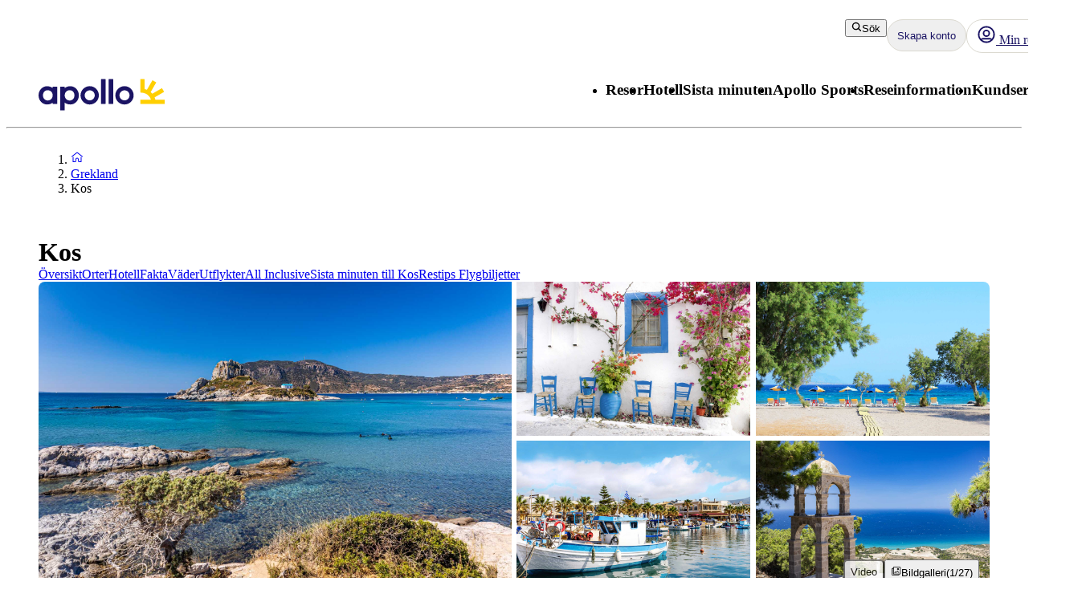

--- FILE ---
content_type: text/html; charset=utf-8
request_url: https://www.apollo.se/grekland/kos
body_size: 99606
content:
<!DOCTYPE html><html lang="sv" class="layout_body__Qb93j"><head><meta charSet="utf-8"/><meta name="viewport" content="width=device-width, initial-scale=1"/><link rel="preload" as="image" href="https://bilder.apollo.se/kos-1721822104-646799-ImageGalleryX2.jpg"/><link rel="preload" as="image" href="https://bilder.apollo.se/kos-stad-1737014771-212956-ImageGalleryX2.jpg" fetchPriority="high"/><link rel="preload" as="image" href="https://bilder.apollo.se/kos-1759402726-212948-ImageGalleryX2.jpg" fetchPriority="high"/><link rel="preload" as="image" href="https://bilder.apollo.se/kardamena-1567235153-212950-ImageGalleryX2.jpg" fetchPriority="high"/><link rel="preload" as="image" href="https://bilder.apollo.se/kos-1721822253-646803-ImageGalleryX2.jpg" fetchPriority="high"/><link rel="stylesheet" href="/_next/static/css/5e7e785a714bd052.css?dpl=master-20260114-1" data-precedence="next"/><link rel="stylesheet" href="/_next/static/css/d6ffa3da7b5df1d4.css?dpl=master-20260114-1" data-precedence="next"/><link rel="stylesheet" href="/_next/static/css/e632a83483c1706c.css?dpl=master-20260114-1" data-precedence="next"/><link rel="stylesheet" href="/_next/static/css/5e373203017feb9f.css?dpl=master-20260114-1" data-precedence="next"/><link rel="stylesheet" href="/_next/static/css/d80a2cf249ff19c6.css?dpl=master-20260114-1" data-precedence="next"/><link rel="stylesheet" href="/_next/static/css/f4458c8823f1468b.css?dpl=master-20260114-1" data-precedence="next"/><link rel="stylesheet" href="/_next/static/css/0396f8ce68eb6787.css?dpl=master-20260114-1" data-precedence="next"/><link rel="stylesheet" href="/_next/static/css/c9732858dc0eb2c3.css?dpl=master-20260114-1" data-precedence="next"/><link rel="stylesheet" href="/_next/static/css/e78a29ef96e6ab4f.css?dpl=master-20260114-1" data-precedence="next"/><link rel="stylesheet" href="/_next/static/css/7cb406314a380212.css?dpl=master-20260114-1" data-precedence="next"/><link rel="stylesheet" href="/_next/static/css/3f379e05df9baffe.css?dpl=master-20260114-1" data-precedence="next"/><link rel="stylesheet" href="/_next/static/css/ef76dcfb24f918cb.css?dpl=master-20260114-1" data-precedence="next"/><link rel="stylesheet" href="/_next/static/css/0da6559449a568ba.css?dpl=master-20260114-1" data-precedence="next"/><link rel="stylesheet" href="/_next/static/css/3329a3a0dce4fa60.css?dpl=master-20260114-1" data-precedence="next"/><link rel="stylesheet" href="/_next/static/css/1af542f0b8f1dba1.css?dpl=master-20260114-1" data-precedence="next"/><link rel="stylesheet" href="/_next/static/css/0b1439732dbc937a.css?dpl=master-20260114-1" data-precedence="next"/><link rel="stylesheet" href="/_next/static/css/465ffc3e1acc7c2e.css?dpl=master-20260114-1" data-precedence="next"/><link rel="stylesheet" href="/_next/static/css/a07d8127adcba877.css?dpl=master-20260114-1" data-precedence="next"/><link rel="stylesheet" href="/_next/static/css/d5d9b83dd3a51e58.css?dpl=master-20260114-1" data-precedence="next"/><link rel="stylesheet" href="/_next/static/css/1653f5a4b9f0ca2a.css?dpl=master-20260114-1" data-precedence="next"/><link rel="stylesheet" href="/_next/static/css/bf3b4333c5615813.css?dpl=master-20260114-1" data-precedence="next"/><link rel="stylesheet" href="/_next/static/css/7ab75a1deb0fde5c.css?dpl=master-20260114-1" data-precedence="next"/><link rel="stylesheet" href="/_next/static/css/6ec0dbf8e3e0c323.css?dpl=master-20260114-1" data-precedence="next"/><link rel="stylesheet" href="/_next/static/css/35bffc3e23359a62.css?dpl=master-20260114-1" data-precedence="next"/><link rel="stylesheet" href="/_next/static/css/17b9345fa441c04e.css?dpl=master-20260114-1" data-precedence="next"/><link rel="stylesheet" href="/_next/static/css/880e4dc1ac5fe4a8.css?dpl=master-20260114-1" data-precedence="next"/><link rel="stylesheet" href="/_next/static/css/11f6139ce8d69187.css?dpl=master-20260114-1" data-precedence="next"/><link rel="stylesheet" href="/_next/static/css/88fc993e4884cd68.css?dpl=master-20260114-1" data-precedence="next"/><link rel="stylesheet" href="/_next/static/css/61f6568e0e23ff72.css?dpl=master-20260114-1" data-precedence="next"/><link rel="stylesheet" href="/_next/static/css/ace383394b8414aa.css?dpl=master-20260114-1" data-precedence="next"/><link rel="stylesheet" href="/_next/static/css/69b19f3c2c21fb21.css?dpl=master-20260114-1" data-precedence="next"/><link rel="stylesheet" href="/_next/static/css/dcce6e99c8a1b20b.css?dpl=master-20260114-1" data-precedence="next"/><link rel="stylesheet" href="/_next/static/css/8309c0d6428c99de.css?dpl=master-20260114-1" data-precedence="next"/><link rel="stylesheet" href="/_next/static/css/81aee9ab9cf0ef5a.css?dpl=master-20260114-1" data-precedence="next"/><link rel="stylesheet" href="/_next/static/css/b87f606bdef630ed.css?dpl=master-20260114-1" data-precedence="next"/><link rel="stylesheet" href="/_next/static/css/10ec08fef149fe65.css?dpl=master-20260114-1" data-precedence="next"/><link rel="stylesheet" href="/_next/static/css/30ad78459d1c0341.css?dpl=master-20260114-1" data-precedence="next"/><link rel="preload" as="script" fetchPriority="low" href="/_next/static/chunks/webpack-6afc49694bdcf137.js?dpl=master-20260114-1"/><script src="/_next/static/chunks/fd9d1056-8699660dbed58204.js?dpl=master-20260114-1" async=""></script><script src="/_next/static/chunks/2117-6b7c56abd5f59d48.js?dpl=master-20260114-1" async=""></script><script src="/_next/static/chunks/main-app-5294d1645fe5526e.js?dpl=master-20260114-1" async=""></script><script src="/_next/static/chunks/22ad4f44-0b6d1ca0caac0904.js" async=""></script><script src="/_next/static/chunks/4308-b1937966b2c2d124.js" async=""></script><script src="/_next/static/chunks/7240-47fcfda85ffe6d50.js" async=""></script><script src="/_next/static/chunks/8930-c56c4e80996e5055.js" async=""></script><script src="/_next/static/chunks/5537-579c3ebc37ad7b94.js" async=""></script><script src="/_next/static/chunks/3233-6538e3c53499fc76.js" async=""></script><script src="/_next/static/chunks/8667-4fc366ed5766cbd3.js" async=""></script><script src="/_next/static/chunks/3713-7d2a8a49d62f3483.js" async=""></script><script src="/_next/static/chunks/app/%5Blocale%5D/layout-52eb6479c276a44b.js" async=""></script><script src="/_next/static/chunks/7577-f4244b0330b2a18d.js" async=""></script><script src="/_next/static/chunks/1567-df033fc49960fa44.js" async=""></script><script src="/_next/static/chunks/1742-10e43adda7733ff5.js" async=""></script><script src="/_next/static/chunks/8769-67f6a37fbb683bb9.js" async=""></script><script src="/_next/static/chunks/2017-62200dc28e030353.js" async=""></script><script src="/_next/static/chunks/9514-4681d319e329c7d3.js" async=""></script><script src="/_next/static/chunks/9995-f7ac45d33223d407.js" async=""></script><script src="/_next/static/chunks/6452-32be50f8eb7763f2.js" async=""></script><script src="/_next/static/chunks/5622-4eb5491f0ff8e16b.js" async=""></script><script src="/_next/static/chunks/8040-6aac0dd4e97b7f19.js" async=""></script><script src="/_next/static/chunks/9377-b44ef13942a065a7.js" async=""></script><script src="/_next/static/chunks/app/%5Blocale%5D/%5BlayoutType%5D/%5Bpreview%5D/travelArea/%5Buri%5D/page-f5df5a82ad6e789b.js" async=""></script><script src="/_next/static/chunks/788-20ebcaf26ab7376c.js" async=""></script><script src="/_next/static/chunks/app/%5Blocale%5D/%5BlayoutType%5D/%5Bpreview%5D/travelArea/%5Buri%5D/layout-dd5e574dd3dbe9c2.js" async=""></script><script src="/_next/static/chunks/7569-4c95b48610d14c03.js" async=""></script><script src="/_next/static/chunks/app/%5Blocale%5D/%5BlayoutType%5D/layout-33a9b14ee53fac32.js" async=""></script><script src="/_next/static/chunks/9397-d8ab741918a5ac39.js" async=""></script><script src="/_next/static/chunks/app/%5Blocale%5D/%5BlayoutType%5D/error-eb897b9dad248e15.js" async=""></script><script src="/_next/static/chunks/app/%5Blocale%5D/%5BlayoutType%5D/not-found-154753a1647f7eed.js" async=""></script><link rel="preload" href="https://snippet.maze.co/maze-universal-loader.js?apiKey=5034fdfe-d6a4-4bf2-8aee-8c2381050617" as="script"/><link rel="preconnect" href="https://app.usercentrics.eu"/><link rel="preconnect" href="https://api.usercentrics.eu"/><link rel="preconnect" href="https://static.apollonordic.com/"/><link rel="preconnect" href="//privacy-proxy.usercentrics.eu"/><link rel="modulepreload" href="https://app.usercentrics.eu/browser-ui/latest/loader.js"/><link rel="modulepreload" href="//privacy-proxy.usercentrics.eu/latest/uc-block.bundle.js"/><link rel="modulepreload" href="https://static.apollonordic.com/cms-apps/assets/start-ByRb2Qgx.js"/><link rel="modulepreload" href="https://static.apollonordic.com/cms-apps/assets/atlas-ui-ByHpu6uU.js"/><link rel="modulepreload" href="https://static.apollonordic.com/cms-apps/assets/tooltip-e4iokl1I.js"/><link rel="modulepreload" href="https://static.apollonordic.com/cms-apps/assets/datepicker-CjtCXCwv.js"/><link rel="modulepreload" href="https://static.apollonordic.com/cms-apps/assets/date-fns-BroOsg5n.js"/><link rel="modulepreload" href="https://static.apollonordic.com/cms-apps/assets/optimizely-BAk1HroA.js"/><link rel="modulepreload" href="https://static.apollonordic.com/cms-apps/assets/map-1fCqZfjg.js"/><title>Resor till Kos i Grekland | Hitta och boka din resa | Apollo</title><meta name="description" content="Hitta en resa till Kos, den grekiska ön med pittoreska byar, vackra stränder, intressanta sevärdheter och fartfyllt uteliv. Boka din resa till Kos på Apollo.se!"/><meta name="keywords" content="Kos,resor kos"/><meta name="robots" content="index, follow"/><meta name="st:robots" content="index, follow"/><link rel="canonical" href="https://www.apollo.se/grekland/kos"/><link rel="alternate" hrefLang="sv" href="https://www.apollo.se/grekland/kos"/><meta property="og:title" content="Resor till Kos i Grekland | Hitta och boka din resa | Apollo"/><meta property="og:description" content="Hitta en resa till Kos, den grekiska ön med pittoreska byar, vackra stränder, intressanta sevärdheter och fartfyllt uteliv. Boka din resa till Kos på Apollo.se!"/><meta property="og:url" content="https://www.apollo.se/grekland/kos"/><meta property="og:site_name" content="Apollo"/><meta property="og:locale" content="sv"/><meta property="og:image" content="https://bilder.apollo.se/kos-1721822104-646799-ImageGalleryX2.jpg"/><meta property="og:type" content="website"/><meta name="twitter:card" content="summary_large_image"/><meta name="twitter:title" content="Resor till Kos i Grekland | Hitta och boka din resa | Apollo"/><meta name="twitter:description" content="Hitta en resa till Kos, den grekiska ön med pittoreska byar, vackra stränder, intressanta sevärdheter och fartfyllt uteliv. Boka din resa till Kos på Apollo.se!"/><meta name="twitter:image" content="https://bilder.apollo.se/kos-1721822104-646799-ImageGalleryX2.jpg"/><link rel="icon" href="/icon.ico?76a07121dba36e21" type="image/x-icon" sizes="100x100"/><meta class="swiftype" name="title" data-type="string" content="Kos"/><meta class="swiftype" name="keywords" data-type="string" content="Kos, resor kos"/><meta class="swiftype" name="pagetype" data-type="string" content="ContentPage"/><script src="/_next/static/chunks/polyfills-42372ed130431b0a.js?dpl=master-20260114-1" noModule=""></script></head><body class="d-flex flex-column h-100" data-swiftype-index="false"><script>(self.__next_s=self.__next_s||[]).push([0,{"data-usercentrics":"Google Tag Manager","type":"text/plain","children":"(function (w, d, s, l, i) {w[l] = w[l] || []; w[l].push({'gtm.start':\n    new Date().getTime(), event: 'gtm.js'}); var f = d.getElementsByTagName(s)[0],\n    j = d.createElement(s), dl = l != 'dataLayer' ? '&l=' + l : ''; j.async = true; j.src=\n    '//analytics.apollo.se/gtm.js?id=' + i + dl; f.parentNode.insertBefore(j, f);\n    })(window, document, 'script', 'dataLayer', \"GTM-TBR3Q6H7\");","id":"GTM-TBR3Q6H7"}])</script><script>(self.__next_s=self.__next_s||[]).push([0,{"data-usercentrics":"Google Tag Manager","type":"text/plain","children":"(function (w, d, s, l, i) {w[l] = w[l] || []; w[l].push({'gtm.start':\n    new Date().getTime(), event: 'gtm.js'}); var f = d.getElementsByTagName(s)[0],\n    j = d.createElement(s), dl = l != 'dataLayer' ? '&l=' + l : ''; j.async = true; j.src=\n    '//analytics.apollo.se/gtm.js?id=' + i + dl; f.parentNode.insertBefore(j, f);\n    })(window, document, 'script', 'dataLayer', \"GTM-FQ35\");","id":"GTM-FQ35"}])</script><noscript><iframe src="//analytics.apollo.se/ns.html?id=GTM-TBR3Q6H7" height="0" width="0" style="display:none;visibility:hidden" title="Google Tag Manager (noscript)"></iframe></noscript><noscript><iframe src="//analytics.apollo.se/ns.html?id=GTM-FQ35" height="0" width="0" style="display:none;visibility:hidden" title="Google Tag Manager (noscript)"></iframe></noscript><style>@import url(https://static.apollonordic.com/cms-apps/assets/start-DOHlRMgH.css) layer(react-app);</style><style>@import url(https://static.apollonordic.com/cms-apps/assets/atlas-ui-DowEmnS7.css) layer(react-app);</style><!--$!--><template data-dgst="BAILOUT_TO_CLIENT_SIDE_RENDERING"></template><!--/$--><main class="layout_main__Jo2KF"><header class="page-container Header_header__qeMov fs-unmask"><div class="Header_header-left__oNfus"><a aria-label="Startsida" target="_self" class="d-flex   " href="/"><svg xmlns="http://www.w3.org/2000/svg" x="0" y="0" version="1.1" viewBox="0 0 519.1 128.4" class="ApolloLogo_logo__Efixt Header_logo__jCS9J"><path d="M147.7 66.9c0-13.1-8.5-21.3-19.9-21.3-10.1 0-20.2 8.2-20.2 21.3 0 13.1 10.1 21.2 20.2 21.2 11.4-.1 19.9-8.2 19.9-21.2m18.2 0c0 22.3-16.8 37.5-34.8 37.5-9.6 0-17.5-2.8-23.4-7.7v30.8c0 .5-.4.9-.9.9h-17c-.5 0-.9-.4-.9-.9V32.2c0-.5.4-.9.9-.9h17c.5 0 .9.4.9.9V37c6-5 13.8-7.8 23.4-7.8 18.1.1 34.8 15.4 34.8 37.7M258 102.2h17c.5 0 .9-.4.9-.9V.9c0-.5-.4-.9-.9-.9h-17c-.5 0-.9.4-.9.9v100.5c0 .5.4.8.9.8M289.3 102.2h17.1c.5 0 .8-.4.8-.8V.8c0-.5-.4-.8-.8-.8h-17.1c-.5 0-.8.4-.8.8v100.5c-.1.6.3.9.8.9M189.9 66.8c0-11.4 9.4-20.7 21-20.7 11.4 0 20.4 9.1 20.4 20.7 0 11.4-9.3 20.7-20.7 20.7-11.5-.1-20.7-9.3-20.7-20.7m-17.1 0c0 20.8 16.9 37.7 37.7 37.7 20.8 0 37.7-16.9 37.7-37.7 0-10.1-3.9-19.5-10.9-26.6C230.4 33 220.9 29 210.8 29c-20.9 0-38 17-38 37.8M333.1 66.8c0-11.4 9.4-20.7 21-20.7 11.4 0 20.4 9.1 20.4 20.7 0 11.4-9.3 20.7-20.7 20.7-11.4-.1-20.7-9.3-20.7-20.7m-17.1 0c0 20.8 16.9 37.7 37.7 37.7 20.8 0 37.7-16.9 37.7-37.7 0-10.1-3.9-19.5-10.9-26.6C373.6 33 364.1 29 354 29c-20.9 0-38 17-38 37.8M18.2 66.9c0-13.1 8.5-21.3 19.9-21.3 10.1 0 20.2 8.2 20.2 21.3-.1 13-10.2 21.1-20.2 21.1-11.4 0-19.9-8.1-19.9-21.1M0 66.9c0 22.3 16.8 37.5 34.8 37.5 9.7 0 17.5-2.8 23.4-7.7v4.7c0 .5.4.9.9.9h17c.5 0 .9-.4.9-.9V32.2c0-.5-.4-.9-.9-.9h-17c-.5 0-.9.4-.9.9V37c-6-5-13.8-7.8-23.4-7.8C16.8 29.2 0 44.6 0 66.9" fill="currentColor"></path><path d="M480.8 84.5c-.8-3-1.9-6.2-3.2-9.3l38.6-22.3c.4-.2.5-.7.3-1.1l-8.1-14c-.2-.4-.7-.5-1.1-.3l-39.2 22.7c-2-2.4-4.3-4.6-6.7-6.7L484 14.2c.2-.4.1-.9-.3-1.1L469.6 5c-.4-.2-.9-.1-1.1.3L446 43.9c-3.1-1.3-6.4-2.1-9.8-2.9V.9c0-.5-.4-.8-.8-.8h-15.8c-.5 0-.8.4-.8.8v53.6c0 .5.4.8.8.8 36.5.4 42.8 29.2 42.8 29.2h-42.8c-.5 0-.8.4-.8.8v16.1c0 .5.4.8.8.8h98.9c.5 0 .8-.4.8-.8V85.3c0-.5-.4-.8-.8-.8h-37.7z" fill="#FFCF01"></path></svg></a></div><div class="Header_header-right__T6tTl"><div class="Header_header-right-upper-row__f6KYr"><div class="d-flex align-items-center "><div class="hide-for-tablet"><button tabindex="0" class="Button__button--51773 Button__regular--51773 Button__tertiary--51773"><svg xmlns="http://www.w3.org/2000/svg" width="1em" height="1em" fill="none" viewBox="0 0 32 32"><path fill="currentColor" fill-rule="evenodd" d="M13.75 5.5a8.25 8.25 0 1 0 0 16.5 8.22 8.22 0 0 0 5.892-2.475A8.22 8.22 0 0 0 22 13.75a8.25 8.25 0 0 0-8.25-8.25M2 13.75C2 7.26 7.26 2 13.75 2S25.5 7.26 25.5 13.75c0 2.576-.83 4.96-2.236 6.897l5.865 5.866a1.75 1.75 0 1 1-2.475 2.474l-5.844-5.844a11.7 11.7 0 0 1-7.06 2.357C7.26 25.5 2 20.24 2 13.75" clip-rule="evenodd"></path></svg>Sök</button></div><div class="hide-for-desktop"><button class="IconButton__iconButton--f73b5 IconButton__regular--f73b5" aria-label="Sök"><svg xmlns="http://www.w3.org/2000/svg" width="1em" height="1em" fill="none" viewBox="0 0 32 32" class="Icon__icon--acde7" focusable="false" aria-hidden="true" font-size="24" color="var(--aui-text-interactive)"><path fill="currentColor" fill-rule="evenodd" d="M13.75 5.5a8.25 8.25 0 1 0 0 16.5 8.22 8.22 0 0 0 5.892-2.475A8.22 8.22 0 0 0 22 13.75a8.25 8.25 0 0 0-8.25-8.25M2 13.75C2 7.26 7.26 2 13.75 2S25.5 7.26 25.5 13.75c0 2.576-.83 4.96-2.236 6.897l5.865 5.866a1.75 1.75 0 1 1-2.475 2.474l-5.844-5.844a11.7 11.7 0 0 1-7.06 2.357C7.26 25.5 2 20.24 2 13.75" clip-rule="evenodd"></path></svg></button></div></div><a tab-index="-1" target="_self" class="HeaderButton_headerButton__jBzWm   " href="/mitt-apollo"><svg xmlns="http://www.w3.org/2000/svg" width="1em" height="1em" fill="none" viewBox="0 0 32 32" class="Icon__icon--acde7 hide-for-desktop-and-tablet" focusable="false" aria-hidden="true" font-size="24"><path fill="currentColor" fill-rule="evenodd" d="M16 20a6 6 0 1 0 0-12 6 6 0 0 0 0 12m0-2.5a3.5 3.5 0 1 0 0-7 3.5 3.5 0 0 0 0 7" clip-rule="evenodd"></path><path fill="currentColor" fill-rule="evenodd" d="M16 30c7.732 0 14-6.268 14-14S23.732 2 16 2 2 8.268 2 16s6.268 14 14 14m9.082-6.944A11.45 11.45 0 0 0 27.5 16c0-6.351-5.149-11.5-11.5-11.5S4.5 9.649 4.5 16c0 2.66.903 5.108 2.418 7.056a4.87 4.87 0 0 1 3.318-1.306h11.528c1.252 0 2.432.48 3.318 1.306m-1.74 1.796a2.37 2.37 0 0 0-1.578-.602H10.236c-.592 0-1.15.221-1.578.602A11.45 11.45 0 0 0 16 27.5c2.791 0 5.35-.994 7.342-2.648" clip-rule="evenodd"></path><path fill="#D0021B" d="M28 6.5a3.5 3.5 0 1 1-7 0 3.5 3.5 0 0 1 7 0"></path><path fill="#fff" fill-rule="evenodd" d="M24.5 9a2.5 2.5 0 1 0 0-5 2.5 2.5 0 0 0 0 5m0 1a3.5 3.5 0 1 0 0-7 3.5 3.5 0 0 0 0 7" clip-rule="evenodd"></path></svg><div class="hide-for-mobile"><div class="d-flex align-items-center gap-1"><svg xmlns="http://www.w3.org/2000/svg" width="1em" height="1em" fill="none" viewBox="0 0 32 32" class="Icon__icon--acde7" focusable="false" aria-hidden="true" font-size="24"><path fill="currentColor" fill-rule="evenodd" d="M16 20a6 6 0 1 0 0-12 6 6 0 0 0 0 12m0-2.5a3.5 3.5 0 1 0 0-7 3.5 3.5 0 0 0 0 7" clip-rule="evenodd"></path><path fill="currentColor" fill-rule="evenodd" d="M16 30c7.732 0 14-6.268 14-14S23.732 2 16 2 2 8.268 2 16s6.268 14 14 14m9.082-6.944A11.45 11.45 0 0 0 27.5 16c0-6.351-5.149-11.5-11.5-11.5S4.5 9.649 4.5 16c0 2.66.903 5.108 2.418 7.056a4.87 4.87 0 0 1 3.318-1.306h11.528c1.252 0 2.432.48 3.318 1.306m-1.74 1.796a2.37 2.37 0 0 0-1.578-.602H10.236c-.592 0-1.15.221-1.578.602A11.45 11.45 0 0 0 16 27.5c2.791 0 5.35-.994 7.342-2.648" clip-rule="evenodd"></path></svg> <!-- -->Min resa</div></div></a><div class="MyAccountWelcomeBack_popoverRefHelper__i_h44"></div><div class="MobileDrawer_container__h80IK"><button class="IconButton__iconButton--f73b5 IconButton__regular--f73b5" aria-label="Navigations meny"><svg xmlns="http://www.w3.org/2000/svg" width="1em" height="1em" fill="none" viewBox="0 0 32 32" class="Icon__icon--acde7" focusable="false" aria-hidden="true" font-size="24" color="var(--aui-text-interactive)"><path fill="currentColor" fill-rule="evenodd" d="M1 7.5A1.5 1.5 0 0 1 2.5 6h27a1.5 1.5 0 0 1 0 3h-27A1.5 1.5 0 0 1 1 7.5m0 18A1.5 1.5 0 0 1 2.5 24h27a1.5 1.5 0 0 1 0 3h-27A1.5 1.5 0 0 1 1 25.5m30-9a1.5 1.5 0 0 0-1.5-1.5h-27a1.5 1.5 0 0 0 0 3h27a1.5 1.5 0 0 0 1.5-1.5" clip-rule="evenodd"></path></svg></button></div></div><div class="Header_header-right-lower-row__z3Z_V"><nav class="DesktopNavigation_nav___loT6"><ul class="DesktopNavigation_nav-list__juWs0" role="menu"><li role="menuitem" class="DesktopNavigationMenu_menu__pZ_IZ" data-type="desktop-navigation-item" tabindex="0" style="--menu-display:none"><h3 class="Typography__mobile-headingXS--66280 Typography__desktop-headingXS--66280  ">Resor</h3><ul class="DesktopNavigationMenu_dropdown__9z6H7 DesktopNavigationMenu_not-last__7voz3" style="right:0"><li class="DesktopNavigationMenu_dropdown-item__yx3p2 "><p class="Text_body__2viVY   DesktopNavigationMenu_text__xUbNi "><a target="_self" class="Link__link--a9d70 Link__regular--a9d70  NextLink_inherit-color__9WJIZ " href="/resa">Alla resmål</a></p></li><li class="DesktopNavigationMenu_dropdown-item__yx3p2 "><p class="Text_body__2viVY   DesktopNavigationMenu_text__xUbNi "><a target="_self" class="Link__link--a9d70 Link__regular--a9d70  NextLink_inherit-color__9WJIZ " href="/resor/solresor">Solresor</a></p></li><li class="DesktopNavigationMenu_dropdown-item__yx3p2 "><p class="Text_body__2viVY   DesktopNavigationMenu_text__xUbNi "><a target="_self" class="Link__link--a9d70 Link__regular--a9d70  NextLink_inherit-color__9WJIZ " href="/resor/charter">Charterresor</a></p></li><li class="DesktopNavigationMenu_dropdown-item__yx3p2 "><p class="Text_body__2viVY   DesktopNavigationMenu_text__xUbNi "><a target="_self" class="Link__link--a9d70 Link__regular--a9d70  NextLink_inherit-color__9WJIZ " href="/resor/traningsresor">Träningsresor</a></p></li><li class="DesktopNavigationMenu_dropdown-item__yx3p2 "><p class="Text_body__2viVY   DesktopNavigationMenu_text__xUbNi "><a target="_self" class="Link__link--a9d70 Link__regular--a9d70  NextLink_inherit-color__9WJIZ " href="/resor/weekend">Weekendresor</a></p></li><li class="DesktopNavigationMenu_dropdown-item__yx3p2 "><p class="Text_body__2viVY   DesktopNavigationMenu_text__xUbNi "><a target="_self" class="Link__link--a9d70 Link__regular--a9d70  NextLink_inherit-color__9WJIZ " href="/resor/flexibla-paketresor-med-reguljarflyg">Flexibla resor med reguljärflyg och hotell</a></p></li><li class="DesktopNavigationMenu_dropdown-item__yx3p2 "><p class="Text_body__2viVY   DesktopNavigationMenu_text__xUbNi "><a target="_self" class="Link__link--a9d70 Link__regular--a9d70  NextLink_inherit-color__9WJIZ " href="/resor/flygbiljetter">Flygbiljetter</a></p></li><li class="DesktopNavigationMenu_dropdown-item__yx3p2 "><p class="Text_body__2viVY   DesktopNavigationMenu_text__xUbNi "><a target="_self" class="Link__link--a9d70 Link__regular--a9d70  NextLink_inherit-color__9WJIZ " href="/resor/seniorresor">Seniorresor</a></p></li><li class="DesktopNavigationMenu_dropdown-item__yx3p2 "><p class="Text_body__2viVY   DesktopNavigationMenu_text__xUbNi "><a target="_self" class="Link__link--a9d70 Link__regular--a9d70  NextLink_inherit-color__9WJIZ " href="/resor/traningsresor/skidresor">Skidresor</a></p></li><li class="DesktopNavigationMenu_dropdown-item__yx3p2 "><p class="Text_body__2viVY   DesktopNavigationMenu_text__xUbNi "><a target="_self" class="Link__link--a9d70 Link__regular--a9d70  NextLink_inherit-color__9WJIZ " href="/resor/kombinationsresor">Kombinationsresor</a></p></li><li class="DesktopNavigationMenu_dropdown-item__yx3p2 "><p class="Text_body__2viVY   DesktopNavigationMenu_text__xUbNi "><a target="_self" class="Link__link--a9d70 Link__regular--a9d70  NextLink_inherit-color__9WJIZ " href="/resor-fran">Lokala flygplatser</a></p></li><li class="DesktopNavigationMenu_dropdown-item__yx3p2 "><p class="Text_body__2viVY   DesktopNavigationMenu_text__xUbNi "><a target="_self" class="Link__link--a9d70 Link__regular--a9d70  NextLink_inherit-color__9WJIZ " href="/resor/kryssningar">Kryssningar</a></p></li><li class="DesktopNavigationMenu_dropdown-item__yx3p2 "><p class="Text_body__2viVY   DesktopNavigationMenu_text__xUbNi "><a target="_self" class="Link__link--a9d70 Link__regular--a9d70  NextLink_inherit-color__9WJIZ " href="/resor/gruppresor">Gruppresor</a></p></li><li class="DesktopNavigationMenu_dropdown-item__yx3p2 DesktopNavigationMenu_last-dropdown-item__OdwYX"><p class="Text_body__2viVY   DesktopNavigationMenu_text__xUbNi "><a target="_self" class="Link__link--a9d70 Link__regular--a9d70  NextLink_inherit-color__9WJIZ " href="/resor/tema-resor">Upplevelseresor</a></p></li></ul></li><li role="menuitem" class="DesktopNavigationMenu_menu__pZ_IZ" data-type="desktop-navigation-item" tabindex="0" style="--menu-display:none"><h3 class="Typography__mobile-headingXS--66280 Typography__desktop-headingXS--66280  ">Hotell</h3><ul class="DesktopNavigationMenu_dropdown__9z6H7 DesktopNavigationMenu_not-last__7voz3" style="right:0"><li class="DesktopNavigationMenu_dropdown-item__yx3p2 "><p class="Text_body__2viVY   DesktopNavigationMenu_text__xUbNi "><a target="_self" class="Link__link--a9d70 Link__regular--a9d70  NextLink_inherit-color__9WJIZ " href="/hotell">Alla hotell</a></p></li><li class="DesktopNavigationMenu_dropdown-item__yx3p2 "><p class="Text_body__2viVY   DesktopNavigationMenu_text__xUbNi "><a target="_self" class="Link__link--a9d70 Link__regular--a9d70  NextLink_inherit-color__9WJIZ " href="/hotell/apollo-mondo">Apollo koncepthotell</a></p></li><li class="DesktopNavigationMenu_dropdown-item__yx3p2 "><p class="Text_body__2viVY   DesktopNavigationMenu_text__xUbNi "><a target="_self" class="Link__link--a9d70 Link__regular--a9d70  NextLink_inherit-color__9WJIZ " href="/hotell/all-inclusive">All Inclusive</a></p></li><li class="DesktopNavigationMenu_dropdown-item__yx3p2 "><p class="Text_body__2viVY   DesktopNavigationMenu_text__xUbNi "><a target="_self" class="Link__link--a9d70 Link__regular--a9d70  NextLink_inherit-color__9WJIZ " href="/hotell/familjehotell">Familjehotell</a></p></li><li class="DesktopNavigationMenu_dropdown-item__yx3p2 "><p class="Text_body__2viVY   DesktopNavigationMenu_text__xUbNi "><a target="_self" class="Link__link--a9d70 Link__regular--a9d70  NextLink_inherit-color__9WJIZ " href="/hotell/hotell-for-vuxna">Hotell för vuxna</a></p></li><li class="DesktopNavigationMenu_dropdown-item__yx3p2 "><p class="Text_body__2viVY   DesktopNavigationMenu_text__xUbNi "><a target="_self" class="Link__link--a9d70 Link__regular--a9d70  NextLink_inherit-color__9WJIZ " href="/hotell/villa">Villor</a></p></li><li class="DesktopNavigationMenu_dropdown-item__yx3p2 DesktopNavigationMenu_last-dropdown-item__OdwYX"><p class="Text_body__2viVY   DesktopNavigationMenu_text__xUbNi "><a target="_self" class="Link__link--a9d70 Link__regular--a9d70  NextLink_inherit-color__9WJIZ " href="/hotell/hallbara-hotell">Hållbara hotell</a></p></li></ul></li><li role="menuitem" class="DesktopNavigationMenu_menu__pZ_IZ" data-type="desktop-navigation-item" tabindex="0" style="--menu-display:none"><h3 class="Typography__mobile-headingXS--66280 Typography__desktop-headingXS--66280  ">Sista minuten</h3><ul class="DesktopNavigationMenu_dropdown__9z6H7 DesktopNavigationMenu_not-last__7voz3" style="right:0"><li class="DesktopNavigationMenu_dropdown-item__yx3p2 "><p class="Text_body__2viVY   DesktopNavigationMenu_text__xUbNi "><a target="_self" class="Link__link--a9d70 Link__regular--a9d70  NextLink_inherit-color__9WJIZ " href="/sista-minuten">Sista minuten</a></p></li><li class="DesktopNavigationMenu_dropdown-item__yx3p2 "><p class="Text_body__2viVY   DesktopNavigationMenu_text__xUbNi "><a target="_self" class="Link__link--a9d70 Link__regular--a9d70  NextLink_inherit-color__9WJIZ " href="/erbjudanden">Aktuella erbjudanden</a></p></li><li class="DesktopNavigationMenu_dropdown-item__yx3p2 "><p class="Text_body__2viVY   DesktopNavigationMenu_text__xUbNi "><a target="_self" class="Link__link--a9d70 Link__regular--a9d70  NextLink_inherit-color__9WJIZ " href="/resor/flygbiljetter">Flygbiljetter</a></p></li><li class="DesktopNavigationMenu_dropdown-item__yx3p2 DesktopNavigationMenu_last-dropdown-item__OdwYX"><p class="Text_body__2viVY   DesktopNavigationMenu_text__xUbNi "><a target="_self" class="Link__link--a9d70 Link__regular--a9d70  NextLink_inherit-color__9WJIZ " href="/erbjudanden/lagpriskalender">Lågpriskalendern </a></p></li></ul></li><li role="menuitem" class="DesktopNavigationMenu_menu__pZ_IZ" data-type="desktop-navigation-item" tabindex="0" style="--menu-display:none"><h3 class="Typography__mobile-headingXS--66280 Typography__desktop-headingXS--66280  ">Apollo Sports</h3><ul class="DesktopNavigationMenu_dropdown__9z6H7 DesktopNavigationMenu_not-last__7voz3" style="right:0"><li class="DesktopNavigationMenu_dropdown-item__yx3p2 "><p class="Text_body__2viVY   DesktopNavigationMenu_text__xUbNi "><a target="_self" class="Link__link--a9d70 Link__regular--a9d70  NextLink_inherit-color__9WJIZ " href="/resor/traningsresor">Alla träningsresor</a></p></li><li class="DesktopNavigationMenu_dropdown-item__yx3p2 "><p class="Text_body__2viVY   DesktopNavigationMenu_text__xUbNi "><a target="_self" class="Link__link--a9d70 Link__regular--a9d70  NextLink_inherit-color__9WJIZ " href="/hotell/apollo-sports">Sporthotell</a></p></li><li class="DesktopNavigationMenu_dropdown-item__yx3p2 "><p class="Text_body__2viVY   DesktopNavigationMenu_text__xUbNi "><a target="_self" class="Link__link--a9d70 Link__regular--a9d70  NextLink_inherit-color__9WJIZ " href="/resor/traningsresor/traningsformer">Träningsformer</a></p></li><li class="DesktopNavigationMenu_dropdown-item__yx3p2 "><p class="Text_body__2viVY   DesktopNavigationMenu_text__xUbNi "><a target="_self" class="Link__link--a9d70 Link__regular--a9d70  NextLink_inherit-color__9WJIZ " href="/resor/traningsresor/traningskalender">Träningskalender</a></p></li><li class="DesktopNavigationMenu_dropdown-item__yx3p2 DesktopNavigationMenu_last-dropdown-item__OdwYX"><p class="Text_body__2viVY   DesktopNavigationMenu_text__xUbNi "><a target="_self" class="Link__link--a9d70 Link__regular--a9d70  NextLink_inherit-color__9WJIZ " href="/resor/traningsresor/skidresor">Skidresor</a></p></li></ul></li><li role="menuitem" class="DesktopNavigationMenu_menu__pZ_IZ" data-type="desktop-navigation-item" tabindex="0" style="--menu-display:none"><h3 class="Typography__mobile-headingXS--66280 Typography__desktop-headingXS--66280  ">Reseinformation</h3><ul class="DesktopNavigationMenu_dropdown__9z6H7 DesktopNavigationMenu_not-last__7voz3" style="right:0"><li class="DesktopNavigationMenu_dropdown-item__yx3p2 "><p class="Text_body__2viVY   DesktopNavigationMenu_text__xUbNi "><a target="_self" class="Link__link--a9d70 Link__regular--a9d70  NextLink_inherit-color__9WJIZ " href="/infor-resan/bra-att-veta/under-resan/apollo-service">Apollo service</a></p></li><li class="DesktopNavigationMenu_dropdown-item__yx3p2 "><p class="Text_body__2viVY   DesktopNavigationMenu_text__xUbNi "><a target="_self" class="Link__link--a9d70 Link__regular--a9d70  NextLink_inherit-color__9WJIZ " href="/infor-resan/bra-att-veta/flygresan/om-bagage">Bagage</a></p></li><li class="DesktopNavigationMenu_dropdown-item__yx3p2 "><p class="Text_body__2viVY   DesktopNavigationMenu_text__xUbNi "><a target="_self" class="Link__link--a9d70 Link__regular--a9d70  NextLink_inherit-color__9WJIZ " href="/infor-resan/betala-resa">Betalning</a></p></li><li class="DesktopNavigationMenu_dropdown-item__yx3p2 "><p class="Text_body__2viVY   DesktopNavigationMenu_text__xUbNi "><a target="_self" class="Link__link--a9d70 Link__regular--a9d70  NextLink_inherit-color__9WJIZ " href="/infor-resan/bra-att-veta">Bra att veta</a></p></li><li class="DesktopNavigationMenu_dropdown-item__yx3p2 "><p class="Text_body__2viVY   DesktopNavigationMenu_text__xUbNi "><a target="_self" class="Link__link--a9d70 Link__regular--a9d70  NextLink_inherit-color__9WJIZ " href="/infor-resan/tillval/reseforsakring">Reseförsäkring</a></p></li><li class="DesktopNavigationMenu_dropdown-item__yx3p2 "><p class="Text_body__2viVY   DesktopNavigationMenu_text__xUbNi "><a target="_self" class="Link__link--a9d70 Link__regular--a9d70  NextLink_inherit-color__9WJIZ " href="/infor-resan">Reseinformation</a></p></li><li class="DesktopNavigationMenu_dropdown-item__yx3p2 "><p class="Text_body__2viVY   DesktopNavigationMenu_text__xUbNi "><a target="_self" class="Link__link--a9d70 Link__regular--a9d70  NextLink_inherit-color__9WJIZ " href="/infor-resan/resevillkor/almane-resevillkor-paketresor">Resevillkor</a></p></li><li class="DesktopNavigationMenu_dropdown-item__yx3p2 DesktopNavigationMenu_last-dropdown-item__OdwYX"><p class="Text_body__2viVY   DesktopNavigationMenu_text__xUbNi "><a target="_self" class="Link__link--a9d70 Link__regular--a9d70  NextLink_inherit-color__9WJIZ " href="/infor-resan/tillval">Tillval med Apollo</a></p></li></ul></li><li role="menuitem" class="DesktopNavigationMenu_menu__pZ_IZ" data-type="desktop-navigation-item" tabindex="0" style="--menu-display:none"><h3 class="Typography__mobile-headingXS--66280 Typography__desktop-headingXS--66280  ">Kundservice</h3><ul class="DesktopNavigationMenu_dropdown__9z6H7 DesktopNavigationMenu_last__FxuVf" style="left:0"><li class="DesktopNavigationMenu_dropdown-item__yx3p2 DesktopNavigationMenu_last-dropdown-item__OdwYX"><p class="Text_body__2viVY   DesktopNavigationMenu_text__xUbNi "><a target="_self" class="Link__link--a9d70 Link__regular--a9d70  NextLink_inherit-color__9WJIZ " href="/om-apollo/kontakt">Kontakta oss</a></p></li></ul></li></ul></nav></div></div></header><hr class="Divider_no-gutter__HQkP6"/><main class="layout_main__mSg9U"><div class="breadcrumbs-layout fs-unmask"><div><section style="display:none"><script type="application/ld+json">{"@context":"https://schema.org","@type":"BreadcrumbList","name":"Breadcrumbs","itemListElement":[{"@type":"ListItem","position":1,"name":"Grekland","item":"https://www.apollo.se/grekland"},{"@type":"ListItem","position":2,"name":"Kos"}]}</script></section><nav aria-label="Breadcrumb" class="Breadcrumbs__breadcrumbs--84211"><ol class="Breadcrumbs__list--84211"><li class="Breadcrumbs__item--84211 d-inline-flex align-items-center"><a target="_self" class="Link__link--a9d70 Link__regular--a9d70 d-inline-flex align-items-center   NextLink_inherit-font___ATCV" href="/"><svg xmlns="http://www.w3.org/2000/svg" width="1em" height="1em" fill="none" viewBox="0 0 32 32" class="Icon__icon--acde7" focusable="false" aria-hidden="true"><path fill="currentColor" fill-rule="evenodd" d="M14.78 3.676a2 2 0 0 1 2.44 0l12.39 9.531a1 1 0 1 1-1.22 1.586L16 5.262l-12.39 9.53a1 1 0 1 1-1.22-1.585zM16 19a2 2 0 0 0-2 2v4h-2v-4a4 4 0 1 1 8 0v4h-2v-4a2 2 0 0 0-2-2" clip-rule="evenodd"></path><path fill="currentColor" fill-rule="evenodd" d="M6 15a1 1 0 0 1 1 1v10h4a1 1 0 1 1 0 2H6a1 1 0 0 1-1-1V16a1 1 0 0 1 1-1M26 15a1 1 0 0 1 1 1v11a1 1 0 0 1-1 1h-5a1 1 0 1 1 0-2h4V16a1 1 0 0 1 1-1" clip-rule="evenodd"></path><path fill="currentColor" fill-rule="evenodd" d="M11.789 25.666c.15-.21.211-.493.211-.666h2c0 .493-.14 1.211-.588 1.834C12.926 27.51 12.126 28 11 28v-2c.474 0 .674-.175.789-.334M20.212 25.666A1.24 1.24 0 0 1 20 25h-2c0 .493.14 1.211.588 1.834C19.075 27.51 19.875 28 21 28v-2c-.474 0-.674-.175-.788-.334" clip-rule="evenodd"></path></svg></a></li><li class="Breadcrumbs__item--84211"><a target="_self" class="Link__link--a9d70 Link__regular--a9d70   NextLink_inherit-font___ATCV" href="/grekland">Grekland</a></li><li class="Breadcrumbs__item--84211">Kos</li></ol></nav></div></div><div class="page-container" data-env="prod"><div class="component-column fs-unmask"><div class="flex-row d-flex justify-content-between align-items-center"><h1 class="Typography__mobile-heading--66280 Typography__desktop-heading--66280 Heading_no-gutter__Rvfpp " style="color:var(--aui-text-heading)">Kos</h1></div><div class=" "><div role="tablist" class="Tabs__tabs--ace33 Tabs__primary--ace33" aria-label="Items"><div class="Tabs__tabsContainer--ace33"><a id=":R6cqfnnkv36sva:" role="tab" aria-selected="true" aria-current="page" target="_self" class="Tabs__tab--ace33   " tabindex="0" href="/grekland/kos"><span class="Tabs__tabLabel--ace33">Översikt</span></a><a id=":Racqfnnkv36sva:" role="tab" aria-selected="false" target="_self" class="Tabs__tab--ace33   " tabindex="0" href="/grekland/kos/orter"><span class="Tabs__tabLabel--ace33">Orter</span></a><a id=":Recqfnnkv36sva:" role="tab" aria-selected="false" target="_self" class="Tabs__tab--ace33   " tabindex="0" href="/grekland/kos/hotell"><span class="Tabs__tabLabel--ace33">Hotell</span></a><a id=":Ricqfnnkv36sva:" role="tab" aria-selected="false" target="_self" class="Tabs__tab--ace33   " tabindex="0" href="/grekland/kos/fakta"><span class="Tabs__tabLabel--ace33">Fakta</span></a><a id=":Rmcqfnnkv36sva:" role="tab" aria-selected="false" target="_self" class="Tabs__tab--ace33   " tabindex="0" href="/grekland/kos/vader"><span class="Tabs__tabLabel--ace33">Väder</span></a><a id=":Rqcqfnnkv36sva:" role="tab" aria-selected="false" target="_self" class="Tabs__tab--ace33   " tabindex="0" href="/grekland/kos/utflykter"><span class="Tabs__tabLabel--ace33">Utflykter</span></a><a id=":Rucqfnnkv36sva:" role="tab" aria-selected="false" target="_self" class="Tabs__tab--ace33   " tabindex="0" href="/grekland/kos/all-inclusive"><span class="Tabs__tabLabel--ace33">All Inclusive</span></a><a id=":R12cqfnnkv36sva:" role="tab" aria-selected="false" target="_self" class="Tabs__tab--ace33   " tabindex="0" href="/grekland/kos/sista-minuten"><span class="Tabs__tabLabel--ace33">Sista minuten till Kos</span></a><a id=":R16cqfnnkv36sva:" role="tab" aria-selected="false" target="_self" class="Tabs__tab--ace33   " tabindex="0" href="/grekland/kos/restips-for-kos"><span class="Tabs__tabLabel--ace33">Restips </span></a><a id=":R1acqfnnkv36sva:" role="tab" aria-selected="false" target="_self" class="Tabs__tab--ace33   " tabindex="0" href="/grekland/kos/flygbiljetter"><span class="Tabs__tabLabel--ace33">Flygbiljetter</span></a></div></div></div></div><section class="d-none"></section><div class="layout_mobile-image-gallery__9jAx4 fs-unmask"><div class="show-on-mobile-only"><div class="ImageGallery_image-mobile-carousel-container__dbtbc"><div class="ImageCarousel__imageCarousel--7df63"><div class="swiper ImageCarousel__swiper--7df63" aria-label="Images" role="group" aria-roledescription="carousel"><div class="swiper-wrapper"><div class="swiper-slide" role="group" aria-roledescription="slide" aria-label="1 of 27"><div tabindex="-1" class="ImageCarousel__imageWrapper--7df63"><div class="SkeletonLoader__skeletonLoader--e7952 SkeletonLoader__square--e7952 ImageCarousel__lazyLoader--7df63"></div><img src="https://bilder.apollo.se/kos-1721822104-646799-ImageGalleryX2.jpg" class="ImageCarousel__image--7df63" data-src="https://bilder.apollo.se/kos-1721822104-646799-ImageGalleryX2.jpg"/></div></div><div class="swiper-slide" role="group" aria-roledescription="slide" aria-label="2 of 27"><div tabindex="-1" class="ImageCarousel__imageWrapper--7df63"><div class="SkeletonLoader__skeletonLoader--e7952 SkeletonLoader__square--e7952 ImageCarousel__lazyLoader--7df63"></div><img src="" alt="Kos i Grekland." class="ImageCarousel__image--7df63" data-src="https://bilder.apollo.se/kos-stad-1737014771-212956-ImageGalleryX2.jpg"/></div></div><div class="swiper-slide" role="group" aria-roledescription="slide" aria-label="3 of 27"><div tabindex="-1" class="ImageCarousel__imageWrapper--7df63"><div class="SkeletonLoader__skeletonLoader--e7952 SkeletonLoader__square--e7952 ImageCarousel__lazyLoader--7df63"></div><img src="" alt="På Kos i Grekland finns det gott om vackra stränder." class="ImageCarousel__image--7df63" data-src="https://bilder.apollo.se/kos-1759402726-212948-ImageGalleryX2.jpg"/></div></div><div class="swiper-slide" role="group" aria-roledescription="slide" aria-label="4 of 27"><div tabindex="-1" class="ImageCarousel__imageWrapper--7df63"><div class="SkeletonLoader__skeletonLoader--e7952 SkeletonLoader__square--e7952 ImageCarousel__lazyLoader--7df63"></div><img src="" alt="Den mysiga hamnen i Kardamena på Kos, Grekland." class="ImageCarousel__image--7df63" data-src="https://bilder.apollo.se/kardamena-1567235153-212950-ImageGalleryX2.jpg"/></div></div><div class="swiper-slide" role="group" aria-roledescription="slide" aria-label="5 of 27"><div tabindex="-1" class="ImageCarousel__imageWrapper--7df63"><div class="SkeletonLoader__skeletonLoader--e7952 SkeletonLoader__square--e7952 ImageCarousel__lazyLoader--7df63"></div><img src="" class="ImageCarousel__image--7df63" data-src="https://bilder.apollo.se/kos-1721822253-646803-ImageGalleryX2.jpg"/></div></div><div class="swiper-slide" role="group" aria-roledescription="slide" aria-label="6 of 27"><div tabindex="-1" class="ImageCarousel__imageWrapper--7df63"><div class="SkeletonLoader__skeletonLoader--e7952 SkeletonLoader__square--e7952 ImageCarousel__lazyLoader--7df63"></div><img src="" alt="Marmari beach på Kos i Grekland." class="ImageCarousel__image--7df63" data-src="https://bilder.apollo.se/kos-1567194748-213064-ImageGalleryX2.jpg"/></div></div><div class="swiper-slide" role="group" aria-roledescription="slide" aria-label="7 of 27"><div tabindex="-1" class="ImageCarousel__imageWrapper--7df63"><div class="SkeletonLoader__skeletonLoader--e7952 SkeletonLoader__square--e7952 ImageCarousel__lazyLoader--7df63"></div><img src="" alt="Vattensport på Kos i Grekland." class="ImageCarousel__image--7df63" data-src="https://bilder.apollo.se/kos-1567193459-213056-ImageGalleryX2.jpg"/></div></div><div class="swiper-slide" role="group" aria-roledescription="slide" aria-label="8 of 27"><div tabindex="-1" class="ImageCarousel__imageWrapper--7df63"><div class="SkeletonLoader__skeletonLoader--e7952 SkeletonLoader__square--e7952 ImageCarousel__lazyLoader--7df63"></div><img src="" class="ImageCarousel__image--7df63" data-src="https://bilder.apollo.se/kos-1721822162-646801-ImageGalleryX2.jpg"/></div></div><div class="swiper-slide" role="group" aria-roledescription="slide" aria-label="9 of 27"><div tabindex="-1" class="ImageCarousel__imageWrapper--7df63"><div class="SkeletonLoader__skeletonLoader--e7952 SkeletonLoader__square--e7952 ImageCarousel__lazyLoader--7df63"></div><img src="" alt="Hamnpromenaden i Kos stad i Grekland." class="ImageCarousel__image--7df63" data-src="https://bilder.apollo.se/kos-stad-1572860796-213060-ImageGalleryX2.jpg"/></div></div><div class="swiper-slide" role="group" aria-roledescription="slide" aria-label="10 of 27"><div tabindex="-1" class="ImageCarousel__imageWrapper--7df63"><div class="SkeletonLoader__skeletonLoader--e7952 SkeletonLoader__square--e7952 ImageCarousel__lazyLoader--7df63"></div><img src="" alt="Strandliv på Kos i Grekland" class="ImageCarousel__image--7df63" data-src="https://bilder.apollo.se/kos-1567236303-212963-ImageGalleryX2.jpg"/></div></div><div class="swiper-slide" role="group" aria-roledescription="slide" aria-label="11 of 27"><div tabindex="-1" class="ImageCarousel__imageWrapper--7df63"><div class="SkeletonLoader__skeletonLoader--e7952 SkeletonLoader__square--e7952 ImageCarousel__lazyLoader--7df63"></div><img src="" alt="Marmari beach på Kos i Grekland." class="ImageCarousel__image--7df63" data-src="https://bilder.apollo.se/kos-1567192948-213053-ImageGalleryX2.jpg"/></div></div><div class="swiper-slide" role="group" aria-roledescription="slide" aria-label="12 of 27"><div tabindex="-1" class="ImageCarousel__imageWrapper--7df63"><div class="SkeletonLoader__skeletonLoader--e7952 SkeletonLoader__square--e7952 ImageCarousel__lazyLoader--7df63"></div><img src="" alt="Byn Zia på Kos, Grekland." class="ImageCarousel__image--7df63" data-src="https://bilder.apollo.se/kos-1567234964-212951-ImageGalleryX2.jpg"/></div></div><div class="swiper-slide" role="group" aria-roledescription="slide" aria-label="13 of 27"><div tabindex="-1" class="ImageCarousel__imageWrapper--7df63"><div class="SkeletonLoader__skeletonLoader--e7952 SkeletonLoader__square--e7952 ImageCarousel__lazyLoader--7df63"></div><img src="" class="ImageCarousel__image--7df63" data-src="https://bilder.apollo.se/kos-1721822305-646802-ImageGalleryX2.jpg"/></div></div><div class="swiper-slide" role="group" aria-roledescription="slide" aria-label="14 of 27"><div tabindex="-1" class="ImageCarousel__imageWrapper--7df63"><div class="SkeletonLoader__skeletonLoader--e7952 SkeletonLoader__square--e7952 ImageCarousel__lazyLoader--7df63"></div><img src="" alt="Byn Kefalos på Kos är ett trevligt utflyktsmål." class="ImageCarousel__image--7df63" data-src="https://bilder.apollo.se/kos-1706284762-430936-ImageGalleryX2.jpg"/></div></div><div class="swiper-slide" role="group" aria-roledescription="slide" aria-label="15 of 27"><div tabindex="-1" class="ImageCarousel__imageWrapper--7df63"><div class="SkeletonLoader__skeletonLoader--e7952 SkeletonLoader__square--e7952 ImageCarousel__lazyLoader--7df63"></div><img src="" alt="Fortet i Kos stad i Grekland." class="ImageCarousel__image--7df63" data-src="https://bilder.apollo.se/kos-stad-1567771599-148180-ImageGalleryX2.jpg"/></div></div><div class="swiper-slide" role="group" aria-roledescription="slide" aria-label="16 of 27"><div tabindex="-1" class="ImageCarousel__imageWrapper--7df63"><div class="SkeletonLoader__skeletonLoader--e7952 SkeletonLoader__square--e7952 ImageCarousel__lazyLoader--7df63"></div><img src="" alt="Ruinerna av templet Asklepion är en av Kos största sevärdheter." class="ImageCarousel__image--7df63" data-src="https://bilder.apollo.se/kos-1706284686-430941-ImageGalleryX2.jpg"/></div></div><div class="swiper-slide" role="group" aria-roledescription="slide" aria-label="17 of 27"><div tabindex="-1" class="ImageCarousel__imageWrapper--7df63"><div class="SkeletonLoader__skeletonLoader--e7952 SkeletonLoader__square--e7952 ImageCarousel__lazyLoader--7df63"></div><img src="" alt="Kos bjuder på en härligt grekisk atmosfär." class="ImageCarousel__image--7df63" data-src="https://bilder.apollo.se/kos-1706284810-430944-ImageGalleryX2.jpg"/></div></div><div class="swiper-slide" role="group" aria-roledescription="slide" aria-label="18 of 27"><div tabindex="-1" class="ImageCarousel__imageWrapper--7df63"><div class="SkeletonLoader__skeletonLoader--e7952 SkeletonLoader__square--e7952 ImageCarousel__lazyLoader--7df63"></div><img src="" alt="Shoppa med en souvenir hem från resan på Kos." class="ImageCarousel__image--7df63" data-src="https://bilder.apollo.se/kos-1706284639-430943-ImageGalleryX2.jpg"/></div></div><div class="swiper-slide" role="group" aria-roledescription="slide" aria-label="19 of 27"><div tabindex="-1" class="ImageCarousel__imageWrapper--7df63"><div class="SkeletonLoader__skeletonLoader--e7952 SkeletonLoader__square--e7952 ImageCarousel__lazyLoader--7df63"></div><img src="" alt="Kos stad i Grekland." class="ImageCarousel__image--7df63" data-src="https://bilder.apollo.se/kos-1567234720-212945-ImageGalleryX2.jpg"/></div></div><div class="swiper-slide" role="group" aria-roledescription="slide" aria-label="20 of 27"><div tabindex="-1" class="ImageCarousel__imageWrapper--7df63"><div class="SkeletonLoader__skeletonLoader--e7952 SkeletonLoader__square--e7952 ImageCarousel__lazyLoader--7df63"></div><img src="" alt="Lambi beach på Kos i Grekland." class="ImageCarousel__image--7df63" data-src="https://bilder.apollo.se/kos-1610718471-213050-ImageGalleryX2.jpg"/></div></div><div class="swiper-slide" role="group" aria-roledescription="slide" aria-label="21 of 27"><div tabindex="-1" class="ImageCarousel__imageWrapper--7df63"><div class="SkeletonLoader__skeletonLoader--e7952 SkeletonLoader__square--e7952 ImageCarousel__lazyLoader--7df63"></div><img src="" alt="Kite surfing på Kos i Grekland." class="ImageCarousel__image--7df63" data-src="https://bilder.apollo.se/tigaki-och-marmari-1567193948-213061-ImageGalleryX2.jpg"/></div></div><div class="swiper-slide" role="group" aria-roledescription="slide" aria-label="22 of 27"><div tabindex="-1" class="ImageCarousel__imageWrapper--7df63"><div class="SkeletonLoader__skeletonLoader--e7952 SkeletonLoader__square--e7952 ImageCarousel__lazyLoader--7df63"></div><img src="" alt="Stranden i byn Kefalos på Kos, Grekland." class="ImageCarousel__image--7df63" data-src="https://bilder.apollo.se/kos-1706284786-430937-ImageGalleryX2.jpg"/></div></div><div class="swiper-slide" role="group" aria-roledescription="slide" aria-label="23 of 27"><div tabindex="-1" class="ImageCarousel__imageWrapper--7df63"><div class="SkeletonLoader__skeletonLoader--e7952 SkeletonLoader__square--e7952 ImageCarousel__lazyLoader--7df63"></div><img src="" class="ImageCarousel__image--7df63" data-src="https://bilder.apollo.se/kos-1721822202-646800-ImageGalleryX2.jpg"/></div></div><div class="swiper-slide" role="group" aria-roledescription="slide" aria-label="24 of 27"><div tabindex="-1" class="ImageCarousel__imageWrapper--7df63"><div class="SkeletonLoader__skeletonLoader--e7952 SkeletonLoader__square--e7952 ImageCarousel__lazyLoader--7df63"></div><img src="" alt="Lata dagar i solen på Kos, Grekland." class="ImageCarousel__image--7df63" data-src="https://bilder.apollo.se/kos-1706284614-430942-ImageGalleryX2.jpg"/></div></div><div class="swiper-slide" role="group" aria-roledescription="slide" aria-label="25 of 27"><div tabindex="-1" class="ImageCarousel__imageWrapper--7df63"><div class="SkeletonLoader__skeletonLoader--e7952 SkeletonLoader__square--e7952 ImageCarousel__lazyLoader--7df63"></div><img src="" alt="Kyrkan i den vackra byn Zia på Kos, Grekland." class="ImageCarousel__image--7df63" data-src="https://bilder.apollo.se/kos-1706284736-430939-ImageGalleryX2.jpg"/></div></div><div class="swiper-slide" role="group" aria-roledescription="slide" aria-label="26 of 27"><div tabindex="-1" class="ImageCarousel__imageWrapper--7df63"><div class="SkeletonLoader__skeletonLoader--e7952 SkeletonLoader__square--e7952 ImageCarousel__lazyLoader--7df63"></div><img src="" alt="Kos i Grekland." class="ImageCarousel__image--7df63" data-src="https://bilder.apollo.se/kos-1567235823-212952-ImageGalleryX2.jpg"/></div></div><div class="swiper-slide" role="group" aria-roledescription="slide" aria-label="27 of 27"><div tabindex="-1" class="ImageCarousel__imageWrapper--7df63"><div class="SkeletonLoader__skeletonLoader--e7952 SkeletonLoader__square--e7952 ImageCarousel__lazyLoader--7df63"></div><img src="" alt="Promenad längs vattnet i Kos stad i Grekland." class="ImageCarousel__image--7df63" data-src="https://bilder.apollo.se/kos-1567191667-213045-ImageGalleryX2.jpg"/></div></div></div><div class="ImageCarousel__counter--7df63"><button tabindex="0" class="OverlayButton__overlayButton--e6c90"><svg xmlns="http://www.w3.org/2000/svg" width="1em" height="1em" fill="none" viewBox="0 0 32 32" class="Icon__icon--acde7" focusable="false" aria-hidden="true"><path fill="currentColor" fill-rule="evenodd" d="M7 5a2 2 0 0 1 2-2h19a2 2 0 0 1 2 2v19a2 2 0 0 1-2 2H9a2 2 0 0 1-2-2zm21 0H9v19h19z" clip-rule="evenodd"></path><path fill="currentColor" fill-rule="evenodd" d="M3 9a2 2 0 0 1 2-2h3v2H5v18h19v-2h2v2a2 2 0 0 1-2 2H5a2 2 0 0 1-2-2zM22 11a1 1 0 1 0 0-2 1 1 0 0 0 0 2m0 2a3 3 0 1 0 0-6 3 3 0 0 0 0 6" clip-rule="evenodd"></path><path fill="currentColor" fill-rule="evenodd" d="M19.293 15.793a1 1 0 0 1 1.371-.04l4.5 4a1 1 0 0 1-1.328 1.494l-3.796-3.373-3.333 3.333a1 1 0 0 1-1.414 0L14 19.914l-1.293 1.293a1 1 0 0 1-1.414-1.414l2-2a1 1 0 0 1 1.414 0L16 19.086z" clip-rule="evenodd"></path></svg><span>Bildgalleri</span><span>(1/27)</span></button></div><button class="IconButton__iconButton--f73b5 IconButton__small--f73b5 IconButton__transparent--f73b5 ImageCarousel__navButton--7df63 ImageCarousel__alwaysShow--7df63 ImageCarousel__prev--7df63" aria-label="Previous slide"><svg xmlns="http://www.w3.org/2000/svg" width="1em" height="1em" fill="none" viewBox="0 0 32 32" class="Icon__icon--acde7" focusable="false" aria-hidden="true" font-size="16"><path fill="currentColor" fill-rule="evenodd" d="M18.707 26a1.5 1.5 0 0 0 2.121 0l8.586-8.586a2 2 0 0 0 0-2.828L20.84 6.01a1.5 1.5 0 1 0-2.12 2.121l6.367 6.368H4.207a1.5 1.5 0 0 0 0 3h20.88l-6.38 6.379a1.5 1.5 0 0 0 0 2.121" clip-rule="evenodd"></path></svg></button><button class="IconButton__iconButton--f73b5 IconButton__small--f73b5 IconButton__transparent--f73b5 ImageCarousel__navButton--7df63 ImageCarousel__alwaysShow--7df63 ImageCarousel__next--7df63" aria-label="Next slide"><svg xmlns="http://www.w3.org/2000/svg" width="1em" height="1em" fill="none" viewBox="0 0 32 32" class="Icon__icon--acde7" focusable="false" aria-hidden="true" font-size="16"><path fill="currentColor" fill-rule="evenodd" d="M18.707 26a1.5 1.5 0 0 0 2.121 0l8.586-8.586a2 2 0 0 0 0-2.828L20.84 6.01a1.5 1.5 0 1 0-2.12 2.121l6.367 6.368H4.207a1.5 1.5 0 0 0 0 3h20.88l-6.38 6.379a1.5 1.5 0 0 0 0 2.121" clip-rule="evenodd"></path></svg></button></div></div><button class="ImageGallery_video-button__zSbRs">Video</button></div></div><div class="hide-for-mobile"><div class="ImageGallery_image-gallery-container__p6pmJ"><div class="ImageGallery_left-image__FpCGm"><img alt="" fetchPriority="high" decoding="async" data-nimg="fill" class="  " style="position:absolute;height:100%;width:100%;left:0;top:0;right:0;bottom:0;color:transparent" src="https://bilder.apollo.se/kos-1721822104-646799-ImageGalleryX2.jpg"/></div><div class="ImageGallery_right-images-container__czpQ2"><div class="ImageGallery_right-images__MkMi_"><img alt="Kos i Grekland." fetchPriority="high" decoding="async" data-nimg="fill" class="  " style="position:absolute;height:100%;width:100%;left:0;top:0;right:0;bottom:0;color:transparent" src="https://bilder.apollo.se/kos-stad-1737014771-212956-ImageGalleryX2.jpg"/></div><div class="ImageGallery_right-images__MkMi_"><img alt="På Kos i Grekland finns det gott om vackra stränder." fetchPriority="high" decoding="async" data-nimg="fill" class="  " style="position:absolute;height:100%;width:100%;left:0;top:0;right:0;bottom:0;color:transparent" src="https://bilder.apollo.se/kos-1759402726-212948-ImageGalleryX2.jpg"/></div><div class="ImageGallery_right-images__MkMi_"><img alt="Den mysiga hamnen i Kardamena på Kos, Grekland." fetchPriority="high" decoding="async" data-nimg="fill" class="  " style="position:absolute;height:100%;width:100%;left:0;top:0;right:0;bottom:0;color:transparent" src="https://bilder.apollo.se/kardamena-1567235153-212950-ImageGalleryX2.jpg"/></div><div class="ImageGallery_right-images__MkMi_"><img alt="" fetchPriority="high" decoding="async" data-nimg="fill" class="  " style="position:absolute;height:100%;width:100%;left:0;top:0;right:0;bottom:0;color:transparent" src="https://bilder.apollo.se/kos-1721822253-646803-ImageGalleryX2.jpg"/></div></div><div class="ImageGallery_read-more__oI4r7"><button class="ImageGallery_video-button__zSbRs">Video</button><button tabindex="0" class="OverlayButton__overlayButton--e6c90"><svg xmlns="http://www.w3.org/2000/svg" width="1em" height="1em" fill="none" viewBox="0 0 32 32" class="Icon__icon--acde7" focusable="false" aria-hidden="true"><path fill="currentColor" fill-rule="evenodd" d="M7 5a2 2 0 0 1 2-2h19a2 2 0 0 1 2 2v19a2 2 0 0 1-2 2H9a2 2 0 0 1-2-2zm21 0H9v19h19z" clip-rule="evenodd"></path><path fill="currentColor" fill-rule="evenodd" d="M3 9a2 2 0 0 1 2-2h3v2H5v18h19v-2h2v2a2 2 0 0 1-2 2H5a2 2 0 0 1-2-2zM22 11a1 1 0 1 0 0-2 1 1 0 0 0 0 2m0 2a3 3 0 1 0 0-6 3 3 0 0 0 0 6" clip-rule="evenodd"></path><path fill="currentColor" fill-rule="evenodd" d="M19.293 15.793a1 1 0 0 1 1.371-.04l4.5 4a1 1 0 0 1-1.328 1.494l-3.796-3.373-3.333 3.333a1 1 0 0 1-1.414 0L14 19.914l-1.293 1.293a1 1 0 0 1-1.414-1.414l2-2a1 1 0 0 1 1.414 0L16 19.086z" clip-rule="evenodd"></path></svg><span>Bildgalleri</span><span>(1/27)</span></button></div></div></div></div><div class="hide-for-desktop"><div id="ISB" class="IntegratedSearchBox_isb__wzLeO fs-mask"><div id="tablet-isb-root" data-salesunit="apollose" data-baseurl="https://n2.apollo.se" data-env="prod" data-tabs="[{&quot;Header&quot;:&quot;Flyg + Hotell&quot;,&quot;IsbType&quot;:0,&quot;UseInAppSearchBox&quot;:true,&quot;Url&quot;:&quot;/booking-guide/core/list&quot;},{&quot;Header&quot;:&quot;City&quot;,&quot;IsbType&quot;:3,&quot;UseInAppSearchBox&quot;:true,&quot;Url&quot;:&quot;/booking-guide/core/list&quot;},{&quot;Header&quot;:&quot;Kombinationsresor&quot;,&quot;IsbType&quot;:2,&quot;UseInAppSearchBox&quot;:true,&quot;Url&quot;:&quot;/booking-guide/multi-centre/list&quot;},{&quot;Header&quot;:&quot;Kryssningar&quot;,&quot;Url&quot;:&quot;/resor/kryssningar&quot;,&quot;UseInAppSearchBox&quot;:false},{&quot;Header&quot;:&quot;Träning&quot;,&quot;Url&quot;:&quot;/resor/traningsresor&quot;,&quot;UseInAppSearchBox&quot;:false}]" data-preselectedtabindex="0" data-optimizelysdkkey="Azd8jTugncLymmfu2j4sr" data-defaultbookingenginecountrycode="GR" data-defaulttravelareauri="der:travelarea:dtno:324946"></div></div></div><div class="seven-five-layout fs-unmask"><main><div data-swiftype-index="true"><p class="Text_body-large__wI_TB    Text_preline__p22qL">Med några av de vackraste stränderna längs Tolvöarna, grönskande dalar och historiska skatter är Kos en ö både för upptäckaren och livsnjutaren. Här är det lika vanligt att slappna av vid en avlägsen strand som att kryssa mellan antika kolonner och strosa längs borgmurar. Med Apollo väljer du mellan flera olika orter, som alla bidrar med något alldeles speciellt.</p></div><div class="component-column"><div class="d-flex justify-content-between align-items-center"><h2 class="Typography__mobile-headingS--66280 Typography__desktop-headingS--66280 Heading_no-gutter__Rvfpp ">Populära resmål<!-- --> - <!-- -->Kos</h2><a target="_self" class="Button__button--51773 Button__small--51773 Button__tertiary--51773   " href="/grekland/kos/orter">Se alla<svg xmlns="http://www.w3.org/2000/svg" width="1em" height="1em" fill="none" viewBox="0 0 32 32" color="text-interactive"><path fill="currentColor" fill-rule="evenodd" d="M19.116 7.366a1.25 1.25 0 0 0 0 1.768L24.982 15H4a1.25 1.25 0 1 0 0 2.5h20.982l-5.866 5.866a1.25 1.25 0 0 0 1.768 1.768l8-8a1.25 1.25 0 0 0 0-1.768l-8-8a1.25 1.25 0 0 0-1.768 0" clip-rule="evenodd"></path></svg></a></div><div class="Grid_grid__zZ8xE ProductGrid_mobile-carousel__HIdOE " style="--grid-column-count:2"><a target="_self" class="ProductCard_product-card-layout__xVGL4  NextLink_no-underline__b_LVq  " href="/grekland/kos/psalidi"><section><script type="application/ld+json">{"@context":"https://schema.org","@type":"Product","url":"https://www.apollo.se/grekland/kos/psalidi","name":"Psalidi","image":"https://bilder.apollo.se/psalidi-1556024113-111558-ImageGalleryX2.jpg","offers":{"@type":"AggregateOffer","lowPrice":11836,"priceCurrency":"SEK"},"aggregateRating":{"@type":"AggregateRating","ratingValue":9.1,"ratingCount":8,"bestRating":10}}</script></section><div class="ProductCard_product-card__ULujT "><div class="ProductCard_multi-card-image-wrapper-travel-area__N3jk4"><img alt="" loading="lazy" decoding="async" data-nimg="fill" class="Image_rounded__nLnzx  " style="position:absolute;height:100%;width:100%;left:0;top:0;right:0;bottom:0;object-fit:cover;color:transparent" sizes="(max-width: 992px) 100vw, 348px" srcSet="https://bilder.apollo.se/psalidi-1556024113-111558-ListPhotos.jpg 440w, https://bilder.apollo.se/psalidi-1556024113-111558-ImageGalleryLightbox.jpg 640w, https://bilder.apollo.se/psalidi-1556024113-111558-ImageGalleryLightbox.jpg 750w, https://bilder.apollo.se/psalidi-1556024113-111558-ImageGalleryLightbox.jpg 828w, https://bilder.apollo.se/psalidi-1556024113-111558-ImageGalleryX2.jpg 1080w, https://bilder.apollo.se/psalidi-1556024113-111558-ImageGalleryX2.jpg 1200w, https://bilder.apollo.se/psalidi-1556024113-111558-ImageGalleryX2.jpg 1920w, https://bilder.apollo.se/psalidi-1556024113-111558-ImageGalleryX2.jpg 2048w, https://bilder.apollo.se/psalidi-1556024113-111558-ImageGalleryX2.jpg 3840w" src="https://bilder.apollo.se/psalidi-1556024113-111558-ImageGalleryX2.jpg"/></div><div class="ProductCard_multi-card-content__oT9Hh"><div class="d-flex flex-column gap-2"><div class="d-flex flex-column"><h2 class="Typography__mobile-headingS--66280 Typography__desktop-headingS--66280 Heading_no-gutter__Rvfpp mb-1" style="color:var(--aui-text-heading)">Psalidi</h2></div><div class="ellipsis flex-grow-1"><ul class="UnorderedList_unordered-list__mdbzr Text_body-small__uNR9h"><li>Nära Kos stad</li><li>Trevliga och fina stränder</li></ul></div></div><div class="d-flex justify-content-end pt-2 pb-2"><div class="ProductCard_product-card-price__JTwld"><h4 class="Typography__heading2XS--66280" style="color:var(--aui-text-interactive)">Per person från<!-- --> <span>11 836 kr</span></h4><svg xmlns="http://www.w3.org/2000/svg" width="1em" height="1em" fill="none" viewBox="0 0 32 32" class="Icon__icon--acde7 ProductCard_icon__lUK_w" focusable="false" aria-hidden="true" color="var(--aui-text-interactive)"><path fill="currentColor" fill-rule="evenodd" d="M18.707 26a1.5 1.5 0 0 0 2.121 0l8.586-8.586a2 2 0 0 0 0-2.828L20.84 6.01a1.5 1.5 0 1 0-2.12 2.121l6.367 6.368H4.207a1.5 1.5 0 0 0 0 3h20.88l-6.38 6.379a1.5 1.5 0 0 0 0 2.121" clip-rule="evenodd"></path></svg></div></div></div></div></a><a target="_self" class="ProductCard_product-card-layout__xVGL4  NextLink_no-underline__b_LVq  " href="/grekland/kos/lambi"><section><script type="application/ld+json">{"@context":"https://schema.org","@type":"Product","url":"https://www.apollo.se/grekland/kos/lambi","name":"Lambi","image":"https://bilder.apollo.se/lambi-1706284310-430904-ImageGalleryX2.jpg","offers":{"@type":"AggregateOffer","lowPrice":8347,"priceCurrency":"SEK"},"aggregateRating":{"@type":"AggregateRating","ratingValue":8.3,"ratingCount":189,"bestRating":10}}</script></section><div class="ProductCard_product-card__ULujT "><div class="ProductCard_multi-card-image-wrapper-travel-area__N3jk4"><img alt="" loading="lazy" decoding="async" data-nimg="fill" class="Image_rounded__nLnzx  " style="position:absolute;height:100%;width:100%;left:0;top:0;right:0;bottom:0;object-fit:cover;color:transparent" sizes="(max-width: 992px) 100vw, 348px" srcSet="https://bilder.apollo.se/lambi-1706284310-430904-ListPhotos.jpg 440w, https://bilder.apollo.se/lambi-1706284310-430904-ImageGalleryLightbox.jpg 640w, https://bilder.apollo.se/lambi-1706284310-430904-ImageGalleryLightbox.jpg 750w, https://bilder.apollo.se/lambi-1706284310-430904-ImageGalleryLightbox.jpg 828w, https://bilder.apollo.se/lambi-1706284310-430904-ImageGalleryX2.jpg 1080w, https://bilder.apollo.se/lambi-1706284310-430904-ImageGalleryX2.jpg 1200w, https://bilder.apollo.se/lambi-1706284310-430904-ImageGalleryX2.jpg 1920w, https://bilder.apollo.se/lambi-1706284310-430904-ImageGalleryX2.jpg 2048w, https://bilder.apollo.se/lambi-1706284310-430904-ImageGalleryX2.jpg 3840w" src="https://bilder.apollo.se/lambi-1706284310-430904-ImageGalleryX2.jpg"/></div><div class="ProductCard_multi-card-content__oT9Hh"><div class="d-flex flex-column gap-2"><div class="d-flex flex-column"><h2 class="Typography__mobile-headingS--66280 Typography__desktop-headingS--66280 Heading_no-gutter__Rvfpp mb-1" style="color:var(--aui-text-heading)">Lambi</h2></div><div class="ellipsis flex-grow-1"><ul class="UnorderedList_unordered-list__mdbzr Text_body-small__uNR9h"><li>Nära Kos stad</li><li>Vacker sandstrand</li></ul></div></div><div class="d-flex justify-content-end pt-2 pb-2"><div class="ProductCard_product-card-price__JTwld"><h4 class="Typography__heading2XS--66280" style="color:var(--aui-text-interactive)">Per person från<!-- --> <span>8 347 kr</span></h4><svg xmlns="http://www.w3.org/2000/svg" width="1em" height="1em" fill="none" viewBox="0 0 32 32" class="Icon__icon--acde7 ProductCard_icon__lUK_w" focusable="false" aria-hidden="true" color="var(--aui-text-interactive)"><path fill="currentColor" fill-rule="evenodd" d="M18.707 26a1.5 1.5 0 0 0 2.121 0l8.586-8.586a2 2 0 0 0 0-2.828L20.84 6.01a1.5 1.5 0 1 0-2.12 2.121l6.367 6.368H4.207a1.5 1.5 0 0 0 0 3h20.88l-6.38 6.379a1.5 1.5 0 0 0 0 2.121" clip-rule="evenodd"></path></svg></div></div></div></div></a><a target="_self" class="ProductCard_product-card-layout__xVGL4  NextLink_no-underline__b_LVq  " href="/grekland/kos/kos-stad"><section><script type="application/ld+json">{"@context":"https://schema.org","@type":"Product","url":"https://www.apollo.se/grekland/kos/kos-stad","name":"Kos stad","image":"https://bilder.apollo.se/kos-stad-1572869313-212930-ImageGalleryX2.jpg","offers":{"@type":"AggregateOffer","lowPrice":6025,"priceCurrency":"SEK"},"aggregateRating":{"@type":"AggregateRating","ratingValue":7.9,"ratingCount":665,"bestRating":10}}</script></section><div class="ProductCard_product-card__ULujT "><div class="ProductCard_multi-card-image-wrapper-travel-area__N3jk4"><img alt="" loading="lazy" decoding="async" data-nimg="fill" class="Image_rounded__nLnzx  " style="position:absolute;height:100%;width:100%;left:0;top:0;right:0;bottom:0;object-fit:cover;color:transparent" sizes="(max-width: 992px) 100vw, 348px" srcSet="https://bilder.apollo.se/kos-stad-1572869313-212930-ListPhotos.jpg 440w, https://bilder.apollo.se/kos-stad-1572869313-212930-ImageGalleryLightbox.jpg 640w, https://bilder.apollo.se/kos-stad-1572869313-212930-ImageGalleryLightbox.jpg 750w, https://bilder.apollo.se/kos-stad-1572869313-212930-ImageGalleryLightbox.jpg 828w, https://bilder.apollo.se/kos-stad-1572869313-212930-ImageGalleryX2.jpg 1080w, https://bilder.apollo.se/kos-stad-1572869313-212930-ImageGalleryX2.jpg 1200w, https://bilder.apollo.se/kos-stad-1572869313-212930-ImageGalleryX2.jpg 1920w, https://bilder.apollo.se/kos-stad-1572869313-212930-ImageGalleryX2.jpg 2048w, https://bilder.apollo.se/kos-stad-1572869313-212930-ImageGalleryX2.jpg 3840w" src="https://bilder.apollo.se/kos-stad-1572869313-212930-ImageGalleryX2.jpg"/></div><div class="ProductCard_multi-card-content__oT9Hh"><div class="d-flex flex-column gap-2"><div class="d-flex flex-column"><h2 class="Typography__mobile-headingS--66280 Typography__desktop-headingS--66280 Heading_no-gutter__Rvfpp mb-1" style="color:var(--aui-text-heading)">Kos stad</h2></div><div class="ellipsis flex-grow-1"><ul class="UnorderedList_unordered-list__mdbzr Text_body-small__uNR9h"><li>Staden som aldrig sover</li><li>Öns bästa restaurangutbud</li></ul></div></div><div class="d-flex justify-content-end pt-2 pb-2"><div class="ProductCard_product-card-price__JTwld"><h4 class="Typography__heading2XS--66280" style="color:var(--aui-text-interactive)">Per person från<!-- --> <span>6 025 kr</span></h4><svg xmlns="http://www.w3.org/2000/svg" width="1em" height="1em" fill="none" viewBox="0 0 32 32" class="Icon__icon--acde7 ProductCard_icon__lUK_w" focusable="false" aria-hidden="true" color="var(--aui-text-interactive)"><path fill="currentColor" fill-rule="evenodd" d="M18.707 26a1.5 1.5 0 0 0 2.121 0l8.586-8.586a2 2 0 0 0 0-2.828L20.84 6.01a1.5 1.5 0 1 0-2.12 2.121l6.367 6.368H4.207a1.5 1.5 0 0 0 0 3h20.88l-6.38 6.379a1.5 1.5 0 0 0 0 2.121" clip-rule="evenodd"></path></svg></div></div></div></div></a><a target="_self" class="ProductCard_product-card-layout__xVGL4  NextLink_no-underline__b_LVq  " href="/grekland/kos/kardamena"><section><script type="application/ld+json">{"@context":"https://schema.org","@type":"Product","url":"https://www.apollo.se/grekland/kos/kardamena","name":"Kardamena","image":"https://bilder.apollo.se/kardamena-1706284934-430842-ImageGalleryX2.jpg","offers":{"@type":"AggregateOffer","lowPrice":9037,"priceCurrency":"SEK"},"aggregateRating":{"@type":"AggregateRating","ratingValue":8,"ratingCount":301,"bestRating":10}}</script></section><div class="ProductCard_product-card__ULujT "><div class="ProductCard_multi-card-image-wrapper-travel-area__N3jk4"><img alt="" loading="lazy" decoding="async" data-nimg="fill" class="Image_rounded__nLnzx  " style="position:absolute;height:100%;width:100%;left:0;top:0;right:0;bottom:0;object-fit:cover;color:transparent" sizes="(max-width: 992px) 100vw, 348px" srcSet="https://bilder.apollo.se/kardamena-1706284934-430842-ListPhotos.jpg 440w, https://bilder.apollo.se/kardamena-1706284934-430842-ImageGalleryLightbox.jpg 640w, https://bilder.apollo.se/kardamena-1706284934-430842-ImageGalleryLightbox.jpg 750w, https://bilder.apollo.se/kardamena-1706284934-430842-ImageGalleryLightbox.jpg 828w, https://bilder.apollo.se/kardamena-1706284934-430842-ImageGalleryX2.jpg 1080w, https://bilder.apollo.se/kardamena-1706284934-430842-ImageGalleryX2.jpg 1200w, https://bilder.apollo.se/kardamena-1706284934-430842-ImageGalleryX2.jpg 1920w, https://bilder.apollo.se/kardamena-1706284934-430842-ImageGalleryX2.jpg 2048w, https://bilder.apollo.se/kardamena-1706284934-430842-ImageGalleryX2.jpg 3840w" src="https://bilder.apollo.se/kardamena-1706284934-430842-ImageGalleryX2.jpg"/></div><div class="ProductCard_multi-card-content__oT9Hh"><div class="d-flex flex-column gap-2"><div class="d-flex flex-column"><h2 class="Typography__mobile-headingS--66280 Typography__desktop-headingS--66280 Heading_no-gutter__Rvfpp mb-1" style="color:var(--aui-text-heading)">Kardamena</h2></div><div class="ellipsis flex-grow-1"><ul class="UnorderedList_unordered-list__mdbzr Text_body-small__uNR9h"><li>Storfavorit bland barnfamiljer</li><li>Charmig ort med mycket att göra</li></ul></div></div><div class="d-flex justify-content-end pt-2 pb-2"><div class="ProductCard_product-card-price__JTwld"><h4 class="Typography__heading2XS--66280" style="color:var(--aui-text-interactive)">Per person från<!-- --> <span>9 037 kr</span></h4><svg xmlns="http://www.w3.org/2000/svg" width="1em" height="1em" fill="none" viewBox="0 0 32 32" class="Icon__icon--acde7 ProductCard_icon__lUK_w" focusable="false" aria-hidden="true" color="var(--aui-text-interactive)"><path fill="currentColor" fill-rule="evenodd" d="M18.707 26a1.5 1.5 0 0 0 2.121 0l8.586-8.586a2 2 0 0 0 0-2.828L20.84 6.01a1.5 1.5 0 1 0-2.12 2.121l6.367 6.368H4.207a1.5 1.5 0 0 0 0 3h20.88l-6.38 6.379a1.5 1.5 0 0 0 0 2.121" clip-rule="evenodd"></path></svg></div></div></div></div></a></div></div><div><h2 class="Typography__mobile-headingS--66280 Typography__desktop-headingS--66280  ">Mer om resmålet</h2><div class="TextBlock_text-block-wrapper__9fGVs"><p class="Text_body__2viVY    Text_preline__p22qL">Öns vackra stränder gör Kos till en av Greklands mest populära semesteröar. På sydkusten hittar du en av öns bästa och längsta stränder, Paradise Beach. Sanden är finkornig, vattnet långgrunt och vill du aktivera dig finns här gott om roliga vattensporter att utöva.</p><h3 class="Typography__mobile-headingXS--66280 Typography__desktop-headingXS--66280  ">Charmiga Kos stad</h3><p class="Text_body__2viVY    Text_preline__p22qL">Öns huvudort <a target="_self" class="Link__link--a9d70 Link__regular--a9d70 d-inline   NextLink_inherit-font___ATCV" href="/grekland/kos/kos-stad">Kos stad</a> sjuder av liv i högsäsong. Men här finns också stillsammare barer och tavernor, bra shopping och en mysig hamn att strosa runt i. Kos stad är dessutom rikt på kulturskatter. En av höjdpunkterna är Johanniteriddarnas borg där korsriddarna höll ut till 1522.</p><h3 class="Typography__mobile-headingXS--66280 Typography__desktop-headingXS--66280  ">Lugnare Lambi</h3><p class="Text_body__2viVY    Text_preline__p22qL">Norr om Kos stad ligger <a target="_self" class="Link__link--a9d70 Link__regular--a9d70 d-inline   NextLink_inherit-font___ATCV" href="/grekland/kos/lambi">Lambi</a> som är ett bra alternativ för den som önskar närhet till Kos stad, men vill bo på lite avstånd från storstadsvimlet. Lambiområdet ligger utmed Kanari Street, en av Kos stads huvudgator, västerut mot stränderna. Längs strandpromenaden ligger restauranger, caféer, barer, tavernor och butiker.</p><h3 class="Typography__mobile-headingXS--66280 Typography__desktop-headingXS--66280  ">Kardamena – en idyll för barnfamiljerna</h3><p class="Text_body__2viVY    Text_preline__p22qL"><a target="_self" class="Link__link--a9d70 Link__regular--a9d70 d-inline   NextLink_inherit-font___ATCV" href="/grekland/kos/kardamena">Kardamena</a> är som gjort för dig med barn. Kardamena är inte bara mysigt och familjevänligt utan hyser även öns längsta strand, nämligen hela sex kilometer ljuvlighet.</p><h3 class="Typography__mobile-headingXS--66280 Typography__desktop-headingXS--66280  ">Kos bästa strand finns i Tigaki</h3><p class="Text_body__2viVY    Text_preline__p22qL"><a target="_self" class="Link__link--a9d70 Link__regular--a9d70 d-inline   NextLink_inherit-font___ATCV" href="/grekland/kos/tigaki-och-marmari">Tigaki och Marmari</a> är mest kända för sin härliga stränder. Tigakis långgrunda sandstrand är underbar och har ett rikt utbud av vattensporter. Tigaki är en trevlig ort som har ett mindre utbud av restauranger, tavernor och barer. Detta är den ultimata platsen för barnfamiljen och för dig som vill ha en lugn och avkopplande semester på Kos.</p><h3 class="Typography__mobile-headingXS--66280 Typography__desktop-headingXS--66280  ">Kombinera flera resmål</h3><p class="Text_body__2viVY    Text_preline__p22qL">Passa på att kombinera Kos med en resa till <a target="_self" class="Link__link--a9d70 Link__regular--a9d70 d-inline   NextLink_inherit-font___ATCV" href="/grekland/kalymnos">Kalymnos</a> eller <a target="_self" class="Link__link--a9d70 Link__regular--a9d70 d-inline   NextLink_inherit-font___ATCV" href="/grekland/leros">Leros</a>.</p><p class="Text_body__2viVY    Text_preline__p22qL">Här kan du läsa mer om alla våra <a target="_self" class="Link__link--a9d70 Link__regular--a9d70 d-inline   NextLink_inherit-font___ATCV" href="/grekland">resor till Grekland</a>.</p></div></div><div class="Accordion__container--809b0 Accordion__default--809b0"><button class="Accordion__title--809b0" id=":R4ckvafnnkv36sva:" aria-expanded="false" aria-controls=":R4ckvafnnkv36svaH1:">Fakta om Kos<svg xmlns="http://www.w3.org/2000/svg" width="1em" height="1em" fill="none" viewBox="0 0 32 32" class="Icon__icon--acde7" focusable="false" aria-hidden="true" font-size="16" color="var(--aui-text-interactive)"><path fill="currentColor" fill-rule="evenodd" d="M2.418 8.461a1.5 1.5 0 0 1 2.12-.043L16 19.42 27.461 8.418a1.5 1.5 0 1 1 2.078 2.164l-12.5 12a1.5 1.5 0 0 1-2.078 0l-12.5-12a1.5 1.5 0 0 1-.043-2.12" clip-rule="evenodd"></path></svg></button><div id=":R4ckvafnnkv36svaH1:" role="region" aria-labelledby=":R4ckvafnnkv36sva:" hidden="" class="Accordion__content--809b0"><div><h3 class="Typography__mobile-headingXS--66280 Typography__desktop-headingXS--66280  ">Valuta</h3><p class="Text_body__2viVY    Text_preline__p22qL">Euro (EUR).</p><h3 class="Typography__mobile-headingXS--66280 Typography__desktop-headingXS--66280  ">Transfer till resmålet</h3><p class="Text_body__2viVY    Text_preline__p22qL">Från Kos flygplats till första hotell i samtliga våra orter ca 30 min. Transfer sker vanligtvis utan Apollos personal.</p><h3 class="Typography__mobile-headingXS--66280 Typography__desktop-headingXS--66280  ">Stränder</h3><p class="Text_body__2viVY    Text_preline__p22qL">Hälften av Kos kust utgörs av stränder, av vilka de flesta är härligt långgrunda och barnvänliga som till exempel Tigaki Beach med vattensporter och tavernor samt Paradise Beach. I Kos stad finns den långa och välbesökta stranden Lambi Beach med vattensporter, ca 300 m från centrum. Kardamena har en sandstrand.</p></div></div></div><div class="Accordion__container--809b0 Accordion__default--809b0"><button class="Accordion__title--809b0" id=":R5ckvafnnkv36sva:" aria-expanded="false" aria-controls=":R5ckvafnnkv36svaH1:">Väder<svg xmlns="http://www.w3.org/2000/svg" width="1em" height="1em" fill="none" viewBox="0 0 32 32" class="Icon__icon--acde7" focusable="false" aria-hidden="true" font-size="16" color="var(--aui-text-interactive)"><path fill="currentColor" fill-rule="evenodd" d="M2.418 8.461a1.5 1.5 0 0 1 2.12-.043L16 19.42 27.461 8.418a1.5 1.5 0 1 1 2.078 2.164l-12.5 12a1.5 1.5 0 0 1-2.078 0l-12.5-12a1.5 1.5 0 0 1-.043-2.12" clip-rule="evenodd"></path></svg></button><div id=":R5ckvafnnkv36svaH1:" role="region" aria-labelledby=":R5ckvafnnkv36sva:" hidden="" class="Accordion__content--809b0"></div></div><div class="Accordion__container--809b0 Accordion__default--809b0"><button class="Accordion__title--809b0" id=":R6ckvafnnkv36sva:" aria-expanded="false" aria-controls=":R6ckvafnnkv36svaH1:">Servicenivå<svg xmlns="http://www.w3.org/2000/svg" width="1em" height="1em" fill="none" viewBox="0 0 32 32" class="Icon__icon--acde7" focusable="false" aria-hidden="true" font-size="16" color="var(--aui-text-interactive)"><path fill="currentColor" fill-rule="evenodd" d="M2.418 8.461a1.5 1.5 0 0 1 2.12-.043L16 19.42 27.461 8.418a1.5 1.5 0 1 1 2.078 2.164l-12.5 12a1.5 1.5 0 0 1-2.078 0l-12.5-12a1.5 1.5 0 0 1-.043-2.12" clip-rule="evenodd"></path></svg></button><div id=":R6ckvafnnkv36svaH1:" role="region" aria-labelledby=":R6ckvafnnkv36sva:" hidden="" class="Accordion__content--809b0"><p class="Text_body__2viVY    Text_preline__p22qL">Apollo Service gäller i perioden 10 maj-18 oktober 2024. Övriga perioder erbjuds Apollo Service Line.</p></div></div><hr class="Divider_no-gutter__HQkP6"/></main><aside><div class="vertical-isb gap-3 d-flex flex-column"><div class="hide-for-tablet"><div id="ISB" class="IntegratedSearchBox_isb__wzLeO fs-mask"><div id="isb-root" data-salesunit="apollose" data-baseurl="https://n2.apollo.se" data-env="prod" data-tabs="[{&quot;Header&quot;:&quot;Flyg + Hotell&quot;,&quot;IsbType&quot;:0,&quot;UseInAppSearchBox&quot;:true,&quot;Url&quot;:&quot;/booking-guide/core/list&quot;},{&quot;Header&quot;:&quot;City&quot;,&quot;IsbType&quot;:3,&quot;UseInAppSearchBox&quot;:true,&quot;Url&quot;:&quot;/booking-guide/core/list&quot;},{&quot;Header&quot;:&quot;Kombinationsresor&quot;,&quot;IsbType&quot;:2,&quot;UseInAppSearchBox&quot;:true,&quot;Url&quot;:&quot;/booking-guide/multi-centre/list&quot;},{&quot;Header&quot;:&quot;Kryssningar&quot;,&quot;Url&quot;:&quot;/resor/kryssningar&quot;,&quot;UseInAppSearchBox&quot;:false},{&quot;Header&quot;:&quot;Träning&quot;,&quot;Url&quot;:&quot;/resor/traningsresor&quot;,&quot;UseInAppSearchBox&quot;:false}]" data-preselectedtabindex="0" data-optimizelysdkkey="Azd8jTugncLymmfu2j4sr" data-defaultbookingenginecountrycode="GR" data-defaulttravelareauri="der:travelarea:dtno:324946"></div></div></div><div class="DestinationRatingBox_container__PzSK0"><div class="DestinationRatingBox_overall-rating___JSsz">8.1<!-- --> /10</div><div>Våra gästers betyg baseras på <b>1696</b> omdömen</div></div></div><div class="layout-column  fs-unmask"></div></aside></div><div class="layout-column  fs-unmask"></div></div></main><footer class="Footer_footer__kObrD fs-unmask"><div class="footer-container"><div class="Markets_markets-container__oqYY8"><a target="_self" class="Link__link--a9d70 Link__regular--a9d70 Markets_market-component__6MvYJ   " href="/"><img alt="Sweden flag" loading="lazy" width="20" height="13" decoding="async" data-nimg="1" class="  " style="color:transparent;object-fit:contain" src="/resources/icons/flags/Sweden.png"/>Sverige</a><a target="_blank" class="Link__link--a9d70 Link__regular--a9d70 Markets_market-component__6MvYJ   " href="https://www.apollorejser.dk"><img alt="Denmark flag" loading="lazy" width="20" height="13" decoding="async" data-nimg="1" class="  " style="color:transparent;object-fit:contain" src="/resources/icons/flags/Denmark.png"/>Danmark</a><a target="_blank" class="Link__link--a9d70 Link__regular--a9d70 Markets_market-component__6MvYJ   " href="https://www.apollo.no"><img alt="Norway flag" loading="lazy" width="20" height="13" decoding="async" data-nimg="1" class="  " style="color:transparent;object-fit:contain" src="/resources/icons/flags/Norway.png"/>Norge</a><a target="_blank" class="Link__link--a9d70 Link__regular--a9d70 Markets_market-component__6MvYJ   " href="https://www.apollomatkat.fi"><img alt="Finland flag" loading="lazy" width="20" height="13" decoding="async" data-nimg="1" class="  " style="color:transparent;object-fit:contain" src="/resources/icons/flags/Finland.png"/>Suomi</a><a target="_blank" class="Link__link--a9d70 Link__regular--a9d70 Markets_market-component__6MvYJ   " href="https://www.apolloreizen.nl"><img alt="Netherlands flag" loading="lazy" width="20" height="13" decoding="async" data-nimg="1" class="  " style="color:transparent;object-fit:contain" src="/resources/icons/flags/Netherlands.png"/>Nederland</a></div><div class="Footer_footer-section__Et99o"><div class="col px-0"><h3 class="Typography__mobile-headingXS--66280 Typography__desktop-headingXS--66280  " style="color:var(--aui-text-inverse)">BETALMETODER</h3><ul class="d-flex flex-wrap"><li class="PaymentIcon_item__3MklE"><svg xmlns="http://www.w3.org/2000/svg" width="40" height="24" viewBox="0 0 40 24"><g transform="translate(-15 -51)"><rect width="40" height="24" fill="#fff" rx="2" transform="translate(15 51)"></rect><path fill="#f79410" d="M.612.282v-.285H.539l-.085.2-.085-.2H.296v.282h.052V.067L.427.25h.054L.56.066v.213zm-.466 0V.048H.24v-.051H0v.048h.094v.234z" transform="translate(23 57.943) translate(0 -1.943) translate(22.657 11.479)"></path><path fill="#ff5f00" fill-rule="evenodd" d="M14.922 12.972H8.564V1.553h6.353z" transform="translate(23 57.943) translate(0 -1.943)"></path><path fill="#eb001b" fill-rule="evenodd" d="M8.975 7.262a7.249 7.249 0 012.773-5.709A7.23 7.23 0 007.261 0 7.261 7.261 0 00-.001 7.262a7.261 7.261 0 007.261 7.262 7.23 7.23 0 004.487-1.553 7.25 7.25 0 01-2.773-5.709" class="d" transform="translate(23 57.943) translate(0 -1.943)"></path><path fill="#f79e1b" fill-rule="evenodd" d="M11.749 7.262a7.261 7.261 0 01-7.261 7.262A7.232 7.232 0 010 12.971a7.249 7.249 0 002.774-5.709A7.248 7.248 0 000 1.553 7.232 7.232 0 014.488 0a7.261 7.261 0 017.261 7.262" class="e" transform="translate(23 57.943) translate(0 -1.943) translate(11.741)"></path></g></svg></li><li class="PaymentIcon_item__3MklE"><svg xmlns="http://www.w3.org/2000/svg" width="40" height="24" viewBox="0 0 40 24"><rect width="40" height="24" fill="#fff" rx="2"></rect><g fill="#2549A5" fill-rule="evenodd"><path d="M19.7 16.899L22.531.289h4.527l-2.833 16.61H19.7M40.646.692C39.749.358 38.343 0 36.588 0c-4.473 0-7.625 2.234-7.652 5.435-.025 2.366 2.25 3.687 3.968 4.475 1.762.807 2.354 1.322 2.346 2.042-.011 1.104-1.408 1.609-2.709 1.609-1.812 0-2.774-.25-4.261-.865l-.584-.261-.635 3.686c1.057.46 3.013.858 5.043.879 4.76 0 7.849-2.208 7.884-5.627.017-1.873-1.19-3.3-3.801-4.474-1.583-.762-2.552-1.27-2.542-2.042 0-.685.82-1.417 2.593-1.417a8.401 8.401 0 013.388.631l.406.19.614-3.57M52.255.304h-3.498c-1.084 0-1.895.296-2.37 1.378l-6.725 15.222h4.755s.777-2.047.953-2.496l5.798.007c.135.581.55 2.489.55 2.489h4.202L52.255.304M46.673 11.01c.374-.957 1.804-4.643 1.804-4.643-.027.044.371-.961.6-1.585l.306 1.432 1.048 4.796h-3.758M15.903.3L11.47 11.629l-.472-2.302c-.825-2.654-3.396-5.529-6.27-6.968L8.78 16.884l4.79-.005L20.698.3h-4.795" transform="matrix(.7 0 0 .7 0 6)"></path><path d="M7.358.29h-7.3L0 .636c5.68 1.375 9.438 4.697 10.998 8.69L9.411 1.693C9.136.64 8.34.327 7.358.29" transform="matrix(.7 0 0 .7 0 6)"></path></g></svg></li><li class="PaymentIcon_item__3MklE"><svg xmlns="http://www.w3.org/2000/svg" width="40" height="24" fill="none" viewBox="0 0 40 24"><rect width="40" height="24" fill="#FFB3C7" rx="4"></rect><path fill="#FFB3C7" d="M35.305 3.91H4.695A4.695 4.695 0 000 8.606v6.789a4.695 4.695 0 004.695 4.695h30.61A4.695 4.695 0 0040 15.395v-6.79a4.695 4.695 0 00-4.695-4.695z"></path><path fill="#000" d="M32.03 11a2.478 2.478 0 100 4.094v.3h1.407V10.7H32.03v.3zm-1.278 3.255a1.21 1.21 0 111.274-1.208 1.243 1.243 0 01-1.274 1.208zM12.752 8.607h-1.47v6.787h1.47V8.607zM25.662 10.573a1.709 1.709 0 00-1.448.655V10.7h-1.4v4.695h1.416v-2.467a.99.99 0 011.056-1.064c.617 0 .973.37.973 1.054v2.477h1.404V12.41c0-1.093-.869-1.836-2.002-1.836zM17.2 11a2.478 2.478 0 100 4.094v.3h1.406V10.7H17.2v.3zm-1.279 3.255a1.21 1.21 0 111.274-1.208 1.243 1.243 0 01-1.274 1.208zM20.78 11.31v-.61h-1.439v4.695h1.443v-2.192c0-.74.801-1.138 1.358-1.138l.016.001V10.7a1.754 1.754 0 00-1.377.61zM34.93 13.73a.883.883 0 100 1.765.883.883 0 000-1.766zM10.267 8.605H8.742a3.9 3.9 0 01-1.576 3.148l-.604.452 2.34 3.192h1.925L8.673 12.46a5.403 5.403 0 001.594-3.855zM6.376 8.605H4.848v6.791h1.528v-6.79z"></path></svg></li><li class="PaymentIcon_item__3MklE"><svg xmlns="http://www.w3.org/2000/svg" width="40" height="24" fill="none" viewBox="0 0 40 24"><g clip-path="url(#clip0_3878_22334)"><rect width="40" height="24" y="0" fill="#0EE06E" rx="2"></rect><g fill="#000" clip-path="url(#clip1_3878_22334)"><path d="M14.669 14.555v-4.489h-1.552V9h4.22v1.066h-1.551v4.489h-1.117z"></path><path d="M17.162 14.555v-4.033h1.027v.637c.243-.541.557-.637.893-.637h.396v1.08h-.336c-.483 0-.915.288-.915 1.172v1.78h-1.065zM19.958 13.076v-2.554h1.066v2.305c0 .472.22.82.675.82.438 0 .717-.348.717-.813v-2.312h1.062v4.033h-1.01v-.508c-.257.401-.638.6-1.12.6-.852-.002-1.39-.61-1.39-1.57zM23.933 13.419l.924-.22c.045.313.285.549.75.549.358 0 .556-.153.556-.343 0-.152-.08-.265-.448-.348l-.608-.137c-.778-.176-1.107-.548-1.107-1.226 0-.69.55-1.249 1.584-1.249 1.097 0 1.539.685 1.584 1.133l-.935.213c-.044-.236-.21-.495-.675-.495-.294 0-.512.136-.512.335 0 .166.109.26.301.306l.886.213c.676.159.99.578.99 1.172 0 .638-.49 1.31-1.614 1.31-1.232 0-1.635-.771-1.676-1.213zM29.267 14.555c-.688 0-1.149-.396-1.149-1.18v-1.887h-.652v-.966h.652v-.897l1.063-.32v1.217h.784v.966h-.784v1.688c0 .296.147.412.432.412h.41v.967h-.756zM30.598 14.555V9h1.063v5.555h-1.063zM34.864 10.522H36L34.38 16h-1.135l.448-1.445h-.586l-1.072-4.033h1.136l.8 3.12.893-3.12zM4 11.432h2.493V9.365l1.99 2.067-1.99 2.066v1.057h2.416v-3.123h2.217V9H4v2.432z"></path></g></g><defs><clipPath id="clip0_3878_22334"><rect width="40" height="24" y="0" fill="#fff" rx="2"></rect></clipPath><clipPath id="clip1_3878_22334"><path fill="#fff" d="M0 0H32V7H0z" transform="translate(4 9)"></path></clipPath></defs></svg></li><li class="PaymentIcon_item__3MklE"><svg xmlns="http://www.w3.org/2000/svg" width="40" height="24" fill="none" viewBox="0 0 40 24"><rect width="40" height="24" y="0" fill="#1B1464" rx="2"></rect><path fill="#FFD000" fill-rule="evenodd" d="M21.665 15.584a9.947 9.947 0 00-.446-1.277l5.377-3.06a.109.109 0 00.042-.15L25.51 9.174a.113.113 0 00-.153-.041l-5.461 3.102a8.379 8.379 0 00-.933-.92l3.148-5.38a.109.109 0 00-.041-.15L20.105 4.67a.113.113 0 00-.153.041l-3.149 5.298c-.443-.17-.9-.302-1.365-.397V4.11a.107.107 0 00-.033-.078.111.111 0 00-.079-.031h-2.215a.1.1 0 00-.077.023.097.097 0 00-.034.073v7.356c0 .03.011.057.032.078.021.02.05.032.08.032 5.084.052 5.962 4.007 5.962 4.007H13.11a.111.111 0 00-.079.032.108.108 0 00-.032.078v2.21c0 .03.011.057.032.078.021.02.05.032.08.032h13.777c.03 0 .058-.011.079-.032A.108.108 0 0027 17.89v-2.196a.108.108 0 00-.032-.078.111.111 0 00-.08-.032h-5.223z" clip-rule="evenodd"></path><path fill="#fff" fill-opacity="0.1" d="M2 21L37.693 1.28C39.23.412 40 .474 40 2.143v19.719C40 23.042 38.967 24 37.693 24H2.31C-.039 24-.023 22.106 2 21z"></path></svg></li><li class="PaymentIcon_item__3MklE"><svg xmlns="http://www.w3.org/2000/svg" width="40" height="24" viewBox="0 0 40 24"><g transform="translate(-12 -17)"><rect fill="#fff" width="40" height="24" rx="2" transform="translate(12 17)"></rect><g transform="translate(-1386 -1390)"><path fill="#016fd0" fill-rule="evenodd" d="M1409,1410h17.475v17.465H1409Z"></path><path fill="#fff" fill-rule="evenodd" d="M1474.21,1503.278v-6.258l11.144.01v1.729l-1.288,1.376,1.288,1.389v1.765H1483.3l-1.093-1.205-1.085,1.21Z" transform="translate(-58.879 -78.576)"></path><path fill="#016fd0" fill-rule="evenodd" d="M1481.87,1509v-4.884h4.143v1.125h-2.8v.764h2.735v1.106h-2.735v.75h2.8V1509Z" transform="translate(-65.796 -84.987)"></path><path fill="#016fd0" fill-rule="evenodd" d="M1524.33,1509l2.293-2.445-2.293-2.438h1.775l1.4,1.548,1.4-1.548h1.7v.039l-2.244,2.4,2.244,2.375v.07h-1.715l-1.425-1.563-1.412,1.563Z" transform="translate(-104.134 -84.987)"></path><path fill="#fff" fill-rule="evenodd" d="M1453.9,1439.77h2.686l.944,2.141v-2.141h3.316l.572,1.6.574-1.6h2.533v6.258H1451.14Z" transform="translate(-38.049 -26.881)"></path><path fill="#016fd0" fill-rule="evenodd" d="M1464.638,1446.78l-2.168,4.88h1.487l.409-.977h2.216l.409.977h1.524l-2.159-4.88Zm.186,2.807.651-1.553.649,1.553Z" transform="translate(-48.279 -33.211)"></path><path fill="#016fd0" fill-rule="evenodd" d="M1524.52,1451.65v-4.88l2.09.008,1.076,3,1.082-3.007h2.011v4.88l-1.294.012v-3.352l-1.222,3.341h-1.181l-1.248-3.352v3.352Z" transform="translate(-104.305 -33.202)"></path></g></g></svg></li><li class="PaymentIcon_item__3MklE"><svg xmlns="http://www.w3.org/2000/svg" width="40" height="24" fill="none" viewBox="0 0 40 24"><g clip-path="url(#clip0_3612_157577)"><path fill="currentColor" d="M37.997 9.294a1.033 1.033 0 01.288-.717.983.983 0 01.311-.215.937.937 0 01.384-.08.99.99 0 01.916.617c.052.123.078.255.078.395a1.01 1.01 0 01-.605.933.963.963 0 01-.39.08.937.937 0 01-.383-.08.983.983 0 01-.521-.538 1.008 1.008 0 01-.078-.395zm.202 0c0 .117.02.225.06.325a.772.772 0 001.285.26.853.853 0 00.228-.585.853.853 0 00-.061-.324.786.786 0 00-.73-.499.747.747 0 00-.558.238.809.809 0 00-.164.261.87.87 0 00-.06.324zm.443-.435c0-.06.03-.091.091-.091h.313c.1 0 .18.028.238.086a.31.31 0 01.089.233.304.304 0 01-.064.19.272.272 0 01-.06.056.214.214 0 01-.067.03v.006a.08.08 0 01.008.011.06.06 0 01.011.018l.017.03.144.28c.017.03.02.056.01.076-.008.02-.029.029-.06.029h-.033c-.052 0-.088-.022-.108-.067l-.16-.338h-.172v.316c0 .06-.029.089-.086.089h-.025c-.057 0-.086-.03-.086-.089V8.86zm.363.405a.162.162 0 00.124-.047.182.182 0 00.045-.13.169.169 0 00-.045-.125.164.164 0 00-.121-.045h-.17v.347h.167zm-8.07.663c.313 0 .579.04.797.12.217.08.388.153.51.22.105.056.166.13.184.222a.47.47 0 01-.046.295l-.092.166c-.055.11-.125.175-.211.194a.513.513 0 01-.304-.047 4.19 4.19 0 00-.378-.152 1.542 1.542 0 00-.515-.078c-.202 0-.359.04-.47.12a.396.396 0 00-.165.34c0 .13.057.234.17.314.114.08.258.15.433.212l.561.198c.2.071.387.162.562.272.175.111.319.252.432.424.114.172.17.39.17.655 0 .209-.04.4-.123.576a1.316 1.316 0 01-.36.456c-.156.13-.345.23-.566.304-.22.074-.466.111-.736.111-.38 0-.701-.055-.962-.166a3.434 3.434 0 01-.603-.313c-.104-.062-.162-.139-.175-.23a.437.437 0 01.083-.296l.11-.166c.068-.098.143-.153.226-.166a.503.503 0 01.3.074c.11.062.252.13.427.208.175.076.382.115.622.115.202 0 .362-.043.478-.13a.413.413 0 00.175-.35.356.356 0 00-.17-.308 2.027 2.027 0 00-.433-.212l-.561-.208a2.984 2.984 0 01-.562-.276 1.425 1.425 0 01-.432-.424c-.114-.172-.17-.393-.17-.664 0-.227.047-.43.142-.608.095-.178.224-.326.387-.443.162-.117.352-.206.57-.267.218-.062.45-.092.695-.092zm-13.682 0c.313 0 .578.04.796.12.218.08.388.153.511.22.105.056.166.13.184.222a.47.47 0 01-.046.295l-.092.166c-.055.11-.126.175-.212.194a.513.513 0 01-.303-.047 4.19 4.19 0 00-.378-.152 1.542 1.542 0 00-.515-.078c-.203 0-.36.04-.47.12a.396.396 0 00-.165.34c0 .13.056.234.17.314.113.08.258.15.433.212l.561.198c.2.071.387.162.562.272.174.111.319.252.432.424.114.172.17.39.17.655 0 .209-.04.4-.124.576a1.316 1.316 0 01-.359.456c-.156.13-.345.23-.566.304-.22.074-.466.111-.736.111-.38 0-.701-.055-.962-.166a3.43 3.43 0 01-.603-.313c-.104-.062-.163-.139-.175-.23a.437.437 0 01.083-.296l.11-.166c.068-.098.143-.153.226-.166a.503.503 0 01.3.074c.11.062.252.13.427.208.175.076.382.115.621.115.203 0 .363-.043.48-.13a.413.413 0 00.174-.35.356.356 0 00-.17-.308 2.03 2.03 0 00-.433-.212l-.561-.208a2.984 2.984 0 01-.562-.276 1.427 1.427 0 01-.433-.424c-.113-.172-.17-.393-.17-.664 0-.227.048-.43.143-.608.095-.178.224-.326.386-.443.163-.117.353-.206.571-.267.218-.062.45-.092.695-.092zm16.784-1.733c.258 0 .386.129.386.387v1.899c0 .061-.001.115-.004.161a1.306 1.306 0 01-.014.125.79.79 0 00-.01.11h.02c.054-.11.133-.223.234-.336a1.861 1.861 0 01.828-.53c.175-.056.364-.083.566-.083.522 0 .925.141 1.21.424.286.282.429.737.429 1.364v2.636c0 .258-.129.387-.387.387H36.9c-.257 0-.386-.129-.386-.387v-2.396c0-.29-.05-.521-.147-.696-.099-.175-.295-.263-.59-.263-.202 0-.388.04-.556.12-.17.08-.312.189-.428.327a1.503 1.503 0 00-.272.493c-.064.19-.097.397-.097.618v1.797c0 .258-.129.387-.386.387h-.396c-.258 0-.387-.129-.387-.387v-5.77c0-.258.13-.387.387-.387h.396zm-6.116 1.843c.252 0 .378.13.378.387v3.927c0 .258-.126.387-.378.387h-.405c-.251 0-.377-.129-.377-.387v-3.927c0-.258.126-.387.377-.387h.405zm-7.81 0c.233 0 .371.114.414.341l.755 2.747.032.185c.01.055.02.107.032.156.013.056.022.108.028.157h.018a1.67 1.67 0 01.028-.157 2 2 0 00.032-.156c.01-.056.023-.117.042-.185l.791-2.747c.043-.22.184-.331.424-.331h.35c.227 0 .368.11.423.331l.782 2.747c.019.068.032.13.042.185.009.055.02.107.032.156.012.056.021.108.028.157h.018a1.67 1.67 0 01.028-.157 2 2 0 00.032-.156c.009-.056.023-.117.041-.185l.746-2.747c.055-.227.196-.34.423-.34h.424c.14 0 .239.04.294.12.055.08.065.184.028.313l-1.206 3.945c-.061.215-.206.322-.433.322h-.616c-.233 0-.378-.11-.433-.331l-.709-2.351a2 2 0 01-.046-.184 3.567 3.567 0 00-.037-.166 1.745 1.745 0 01-.027-.157h-.019l-.036.157c-.013.049-.025.104-.037.166a2.033 2.033 0 01-.046.184l-.709 2.35c-.055.222-.196.332-.423.332h-.636c-.22 0-.362-.107-.423-.322l-1.215-3.945c-.037-.13-.026-.234.032-.314.058-.08.155-.12.29-.12h.442z"></path><path fill="url(#paint0_linear_3612_157577)" fill-rule="evenodd" d="M3.46 17.486a6.088 6.088 0 007.284-1.581 6.082 6.082 0 00-.75-8.57l-1.71 2.038a4.752 4.752 0 01.585 6.696c-1.346 1.603-3.561 2.139-5.409 1.417z" clip-rule="evenodd"></path><path fill="url(#paint1_linear_3612_157577)" fill-rule="evenodd" d="M3.46 17.486a6.088 6.088 0 007.874-2.416 5.319 5.319 0 00-3.05-5.696 4.752 4.752 0 01.585 6.695c-1.346 1.603-3.561 2.138-5.409 1.417z" clip-rule="evenodd"></path><path fill="url(#paint2_linear_3612_157577)" fill-rule="evenodd" d="M8.707 6.503a6.088 6.088 0 00-7.283 1.58 6.082 6.082 0 00.75 8.57l1.71-2.038A4.752 4.752 0 013.3 7.919C4.645 6.316 6.86 5.781 8.707 6.503z" clip-rule="evenodd"></path><path fill="url(#paint3_linear_3612_157577)" fill-rule="evenodd" d="M8.707 6.503A6.088 6.088 0 00.834 8.919a5.32 5.32 0 003.05 5.696 4.752 4.752 0 01-.585-6.696c1.345-1.603 3.56-2.138 5.408-1.416z" clip-rule="evenodd"></path></g><defs><linearGradient id="paint0_linear_3612_157577" x1="10.497" x2="7.912" y1="13.742" y2="8.592" gradientUnits="userSpaceOnUse"><stop stop-color="#EF2131"></stop><stop offset="1" stop-color="#FECF2C"></stop></linearGradient><linearGradient id="paint1_linear_3612_157577" x1="8.131" x2="3.6" y1="9.374" y2="17.218" gradientUnits="userSpaceOnUse"><stop stop-color="#FBC52C"></stop><stop offset="0.264" stop-color="#F87130"></stop><stop offset="0.561" stop-color="#EF52E2"></stop><stop offset="1" stop-color="#661EEC"></stop></linearGradient><linearGradient id="paint2_linear_3612_157577" x1="1.791" x2="4.269" y1="10.317" y2="15.356" gradientUnits="userSpaceOnUse"><stop stop-color="#78F6D8"></stop><stop offset="0.266" stop-color="#77D1F6"></stop><stop offset="0.554" stop-color="#70A4F3"></stop><stop offset="1" stop-color="#661EEC"></stop></linearGradient><linearGradient id="paint3_linear_3612_157577" x1="4.136" x2="8.633" y1="14.615" y2="6.797" gradientUnits="userSpaceOnUse"><stop stop-color="#536EED"></stop><stop offset="0.247" stop-color="#54C3EC"></stop><stop offset="0.564" stop-color="#64D769"></stop><stop offset="1" stop-color="#FECF2C"></stop></linearGradient><clipPath id="clip0_3612_157577"><path fill="#fff" d="M0 0H40V12.18H0z" transform="translate(0 5.91)"></path></clipPath></defs></svg></li><li class="PaymentIcon_item__3MklE"><svg width="40" height="24" viewBox="0 0 40 24" fill="none" xmlns="http://www.w3.org/2000/svg"><g clip-path="url(#clip0_414_14370)"><path d="M38 0H2C0.89543 0 0 0.89543 0 2V22C0 23.1046 0.89543 24 2 24H38C39.1046 24 40 23.1046 40 22V2C40 0.89543 39.1046 0 38 0Z" fill="white"></path><path d="M31.269 16.761V16.476H31.196L31.111 16.676L31.026 16.476H30.953V16.758H31.005V16.546L31.084 16.729H31.138L31.217 16.545V16.758L31.269 16.761ZM30.803 16.761V16.527H30.897V16.476H30.657V16.524H30.751V16.758L30.803 16.761Z" fill="#F79410"></path><path d="M9.847 7.67602C9.47196 8.11513 8.87189 8.46147 8.27182 8.41199C8.19682 7.81827 8.4906 7.18744 8.83439 6.79781C9.20943 6.34634 9.86576 6.02474 10.3971 6C10.4596 6.61846 10.2158 7.22455 9.847 7.67602ZM10.3908 8.5295C9.52197 8.48002 8.77813 9.01808 8.36558 9.01808C7.94679 9.01808 7.31546 8.55423 6.62789 8.5666C5.73403 8.57897 4.90269 9.07992 4.44639 9.87774C3.50878 11.4734 4.20261 13.8359 5.10896 15.1346C5.55276 15.7778 6.08407 16.4829 6.78415 16.4581C7.44673 16.4334 7.70926 16.0314 8.50935 16.0314C9.31569 16.0314 9.54697 16.4581 10.247 16.4458C10.9721 16.4334 11.4284 15.8026 11.8722 15.1594C12.3785 14.4296 12.5848 13.7184 12.5973 13.6813C12.5848 13.6689 11.1972 13.1432 11.1847 11.5599C11.1722 10.2364 12.2785 9.60561 12.3285 9.56851C11.7035 8.65319 10.7284 8.55423 10.3908 8.5295ZM15.4101 6.73597V16.3777H16.9228V13.0814H19.0168C20.9295 13.0814 22.2734 11.7826 22.2734 9.90247C22.2734 8.02236 20.9545 6.73597 19.0668 6.73597H15.4101ZM16.9228 7.99762H18.6668C19.9794 7.99762 20.7295 8.69029 20.7295 9.90866C20.7295 11.127 19.9794 11.8259 18.6605 11.8259H16.9228V7.99762ZM25.0362 16.452C25.9864 16.452 26.8677 15.9757 27.2677 15.2212H27.299V16.3777H28.6992V11.5785C28.6992 10.187 27.574 9.2902 25.8426 9.2902C24.2362 9.2902 23.0485 10.1993 23.0048 11.4486H24.3674C24.4799 10.8549 25.0362 10.4653 25.7988 10.4653C26.7239 10.4653 27.2427 10.892 27.2427 11.6775V12.2093L25.355 12.3206C23.5986 12.4258 22.6485 13.137 22.6485 14.3739C22.6485 15.6232 23.6298 16.452 25.0362 16.452ZM25.4425 15.3078C24.6362 15.3078 24.1236 14.9244 24.1236 14.3368C24.1236 13.7307 24.6174 13.3782 25.5613 13.3226L27.2427 13.2174V13.7617C27.2427 14.6646 26.4677 15.3078 25.4425 15.3078ZM30.5681 19C32.0433 19 32.7371 18.4434 33.3434 16.755L36 9.38297H34.4623L32.6809 15.079H32.6496L30.8682 9.38297H29.2867L31.8495 16.4025L31.712 16.8292C31.4807 17.5528 31.1057 17.8311 30.4369 17.8311C30.3181 17.8311 30.0868 17.8187 29.9931 17.8064V18.9629C30.0806 18.9876 30.4556 19 30.5681 19Z" fill="black"></path></g><defs><clipPath id="clip0_414_14370"><rect width="40" height="24" fill="white"></rect></clipPath></defs></svg></li></ul></div><div class="LinkList_link-list__o8pQM col-12 col-md-3 px-0"><h3 class="Typography__mobile-headingXS--66280 Typography__desktop-headingXS--66280  " style="color:var(--aui-text-inverse)">NYHETER &amp; ERBJUDANDEN</h3><ul><li><a target="_self" class="Link__link--a9d70 Link__regular--a9d70   " href="/erbjudanden/nyhetsbrev">Anmäl dig till vårt nyhetsbrev här</a></li><li><a target="_self" class="Link__link--a9d70 Link__regular--a9d70   " href="/infor-resan/betala-resa/presentkort">Köp presentkort</a></li></ul></div><div class="LinkList_link-list__o8pQM col-12 col-md-3 px-0"><h3 class="Typography__mobile-headingXS--66280 Typography__desktop-headingXS--66280  " style="color:var(--aui-text-inverse)">APOLLO-APPEN</h3><ul><li><a target="_self" class="Link__link--a9d70 Link__regular--a9d70   " href="/inspiration/apollos-reseapp">Ladda ned och låt dig inspireras</a></li></ul></div><div class="col px-0"><h3 class="Typography__mobile-headingXS--66280 Typography__desktop-headingXS--66280  " style="color:var(--aui-text-inverse)">APOLLO I SOCIALA MEDIER</h3><div><ul class="Container_list__HeAhP"><li><a aria-label="Facebook" target="_blank" class="Button__button--51773 Button__regular--51773 Button__tertiary--51773 IconButton_button__76qjb Container_iconButton__TO8_z   " href="https://www.facebook.com/ApolloSverige"><svg xmlns="http://www.w3.org/2000/svg" width="100%" height="100%" viewBox="0 0 1600 1600"><path fill="#FCFCFC" d="M747 0h11v2l3.85-.49c8.17-.811 16.4-.675 24.6-.678l5.42-.01c3.79-.006 7.57-.008 11.4-.007 3.83 0 7.66-.007 11.5-.02 21.2-.076 42.2.08 63.3 2.21 1.55.14 3.11.277 4.66.412 3.82.335 7.64.706 11.5 1.09 1.25.117 2.49.235 3.78.355 5.49.544 10.7 1.17 16.1 2.65 4.58 1.1 9.31 1.5 14 2.05 2.07.247 4.14.5 6.21.754l2.75.326c2.1.357 2.1.357 3.1 1.36 1.79.345 3.59.635 5.39.902l3.34.51c2.33.348 4.66.694 6.99 1.04 1.11.17 2.21.34 3.36.514 1.01.151 2.03.301 3.08.457 2.81.572 5.2 1.48 7.85 2.58 2.61.508 5.19.964 7.81 1.38 11.8 1.98 23.2 4.99 34.7 8.55 6.98 2.15 14 4.19 21 6.25l3.46 1.02 3.08.907c3 .913 5.98 1.89 8.95 2.9 1.63.541 3.27 1.08 4.9 1.62 1.83.605 3.65 1.21 5.48 1.82l2.75.908c7.75 2.58 15.4 5.42 22.9 8.47 1.31.526 2.62 1.05 3.93 1.58.662.266 1.32.532 2.01.807 1.96.786 3.92 1.57 5.88 2.35 21.5 8.55 21.5 8.55 30.6 13.2 2.68 1.31 5.4 2.44 8.16 3.55 7.67 3.15 15 6.9 22.4 10.7.882.453 1.76.907 2.67 1.37 16.8 8.63 33.4 17.4 49.4 27.4 2.32 1.45 4.65 2.88 6.97 4.31 9.43 5.8 18.8 11.6 28 17.9 1.03.704 2.06 1.41 3.12 2.13 3.3 2.27 6.6 4.56 9.88 6.87l1.73 1.21c8.6 6.05 17 12.3 25.3 18.8.766.593 1.53 1.19 2.32 1.8 1.42 1.1 2.83 2.2 4.25 3.3 1.9 1.48 3.8 2.95 5.71 4.42 6.61 5.11 12.9 10.4 19.1 16.1 4.4 3.99 9.04 7.68 13.7 11.4 2.4 1.95 4.71 3.92 7 6v2c.58.26 1.16.52 1.76.787 2.41 1.3 4.11 2.75 6.1 4.63.723.68 1.45 1.36 2.19 2.06.746.71 1.49 1.42 2.26 2.15l2.22 2.08c4.24 4.01 8.2 8.14 12 12.6 1.95 2.18 4.22 3.88 6.51 5.69v2l1.94.812c2.06 1.19 2.06 1.19 3.06 4.19 1.33.676 2.66 1.34 4 2 1.94 1.89 1.94 1.89 4 4.25 1.18 1.34 1.18 1.34 2.38 2.71 3.36 3.89 6.69 7.8 10 11.7 4.26 4.98 8.66 9.82 13.1 14.6 7.47 8.22 7.47 8.22 7.47 10.7l3 1c1.19 2.56 1.19 2.56 2 5h2c1.38 1.97 2.7 3.98 4 6 1.32 1.68 2.66 3.34 4 5 5.16 6.58 10.3 13.1 14.7 20.2 1.18 1.82 1.18 1.82 2.68 3.2 2.12 2.16 3.61 4.57 5.26 7.1 2.76 4.2 5.59 8.32 8.56 12.4 7.97 10.9 7.97 10.9 9.75 17.1h2l.848 1.58c2.92 5.37 6.09 10.5 9.39 15.7 4.35 6.81 8.36 13.8 12.2 20.9 1.7 3.09 3.51 6.1 5.33 9.12 2.5 4.23 4.27 7.94 5.25 12.8h2l.699 1.62c2.93 6.69 6.17 13.2 9.48 19.7 2.57 5.08 5.03 10.2 7.44 15.4l.876 1.87c5.85 12.6 11.2 25.5 16 38.5 1.05 2.84 2.23 5.57 3.5 8.31 1.81 3.99 3.08 8.02 4.29 12.2 1.05 3.54 2.38 6.95 3.71 10.4 3.48 9.13 6.4 18.4 9.3 27.8.615 1.97 1.24 3.94 1.87 5.9 2.04 6.44 3.72 12.9 5.12 19.5.627 2.84.627 2.84 1.7 5.29 1.28 3.29 1.86 6.56 2.51 10 .67 3.61 1.33 7.06 2.5 10.5 1.19 3.6 1.86 7.23 2.5 11 .673 3.89 1.38 7.66 2.5 11.4 1.24 4.46 1.91 8.91 2.57 13.5.248 1.71.499 3.41.754 5.12l.326 2.26c.194 1.77.194 1.77 1.36 2.75.359 2.26.661 4.53.938 6.81l.258 2.07c.272 2.19.539 4.37.805 6.56.266 2.18.533 4.37.805 6.55.247 1.98.489 3.97.73 5.95.29 2.96.29 2.96 1.46 5.06.295 2.4.543 4.79.754 7.2l.197 2.14c.207 2.26.409 4.52.611 6.79l.42 4.6c.343 3.76.682 7.52 1.02 11.3h1c1.86 25.1 3.31 50.2 3.25 75.4l-.003 3.04c-.022 10.1-.196 20.1-.7 30.2l-.116 2.36c-.212 3.77-.653 7.35-1.43 11-.243 2.29-.456 4.58-.648 6.87l-.173 2.02c-.123 1.43-.244 2.87-.365 4.31-.322 3.82-.656 7.63-.99 11.5l-.206 2.36c-.69 7.86-1.42 15.7-2.18 23.6l-.347 3.7c-.56 5.68-1.29 11.1-2.63 16.7-.903 4.04-1.24 8.16-1.67 12.3-.34 3.01-.784 5.76-1.76 8.64-1.42 4.31-1.93 8.65-2.53 13.1-.747 5.58-1.66 10.7-3.5 16-.726 3.19-1.33 6.41-1.94 9.62-2.18 11.2-4.92 22.1-8.09 33-1.11 3.85-2.15 7.72-3.16 11.6-.678 2.34-1.42 4.63-2.21 6.93-2.07 6.15-3.74 12.4-5.44 18.7l-.76 2.73-.672 2.46c-.73 2.01-.73 2.01-2.73 4.01-.522 1.63-.97 3.28-1.38 4.94-2.21 8.51-5.4 16.6-8.7 24.7-.83 2.08-1.61 4.16-2.37 6.27-1.18 3.2-2.56 6.28-4 9.38-2.13 4.61-3.9 9.28-5.6 14.1-2.05 5.58-4.58 10.9-7.26 16.2-2.26 4.51-4.44 9.05-6.59 13.6-5.09 10.8-10.4 21.3-16.1 31.8l-1.71 3.17c-3.06 5.63-6.16 11.2-9.29 16.8h-2l-.688 3c-1.26 4.42-3.41 8.42-6.31 12h-2l-.562 2.88c-1.26 4.38-3.7 7.6-6.37 11.2-2.35 3.27-4.53 6.62-6.69 10-.384.598-.767 1.2-1.16 1.81a421.3 421.3 0 00-6.15 9.94l-2.06 3.12h-2l-.63 2c-1.88 4.12-4.54 7.44-7.31 11-4.15 5.34-4.15 5.34-7.82 11-.41.66-.821 1.32-1.25 2h-2l-2 5h-2l-.597 2c-1.98 4.23-4.85 7.5-7.84 11.1l-3.5 4.22c-.516.618-1.03 1.24-1.56 1.87a72.433 72.433 0 00-3.07 4.08c-.473.583-.946 1.17-1.43 1.77h-2l-.812 2.44c-.392.846-.784 1.69-1.19 2.56l-3 1a495.78 495.78 0 00-2 5c-1.84 2.06-1.84 2.06-3.94 4-2.96 2.84-5.03 5.42-7.06 9-4.35 4.78-4.35 4.78-8 6-.29.742-.578 1.48-.875 2.25-1.41 3.46-3.34 5.3-6.12 7.75l-3 1-1 2-1 2-3 1-1 2-1 2-3 1c-.733 2.02-.733 2.02-1 4l-4 1-1 4-1.88.25c-2.28.526-2.28.526-3.02 2.58-1.29 2.53-2.73 3.8-4.92 5.61-3.89 3.29-7.46 6.78-11 10.4-2.45 2.38-4.98 4.62-7.56 6.85-2.13 1.85-4.26 3.72-6.38 5.59-1.35 1.19-2.71 2.38-4.06 3.57-.988.876-.988.876-2 1.77-.627.548-1.25 1.1-1.9 1.66-.562.495-1.12.99-1.7 1.5-1.59 1.2-1.59 1.2-4.59 2.2l-1 3c-1.32.685-2.66 1.35-4 2-1.36 1.31-2.69 2.65-4 4-3.71 3.04-7.51 5.96-11.3 8.88-.573.441-1.15.881-1.74 1.33-3.69 2.83-7.39 5.64-11.1 8.42-1.3.97-2.59 1.94-3.88 2.92-11.2 8.45-11.2 8.45-13.9 8.45l-1 3c-2.12 1.52-4.21 2.9-6.44 4.25-1.29.803-2.57 1.61-3.86 2.41-.634.396-1.27.792-1.92 1.2-2.38 1.51-4.68 3.12-6.97 4.76-8.33 5.9-17.1 11.2-25.8 16.5-2.11 1.32-4.19 2.68-6.25 4.09-2.73 1.77-4.6 2.43-7.79 2.81v2c-.638.182-1.28.364-1.93.551l-2.5.762-2.5.738c-1.02.47-1.02.47-2.07.95l-1 3c-1.74.941-3.5 1.86-5.3 2.7-3.42 1.64-6.74 3.44-10.1 5.23-5.83 3.12-11.7 6.14-17.6 9.06-1.31.666-2.63 1.33-3.94 2-4.03 2.02-8.14 3.86-12.3 5.71-2.72 1.25-5.39 2.57-8.05 3.92-3.86 1.95-7.75 3.72-11.8 5.38-1.9.791-3.79 1.58-5.69 2.38-1.04.43-2.07.86-3.14 1.3-2.05.854-4.11 1.71-6.16 2.58-9.5 4-19.1 7.83-28.9 11-2.3.788-4.53 1.69-6.78 2.61-4.85 1.98-9.79 3.64-14.8 5.26-3.8 1.25-7.55 2.57-11.3 3.99-4.75 1.76-9.55 2.99-14.5 4.16-3.21.806-6.31 1.82-9.45 2.89-8.95 3.06-17.8 5.43-27.1 7.11-3.22.59-3.22.59-5.75 1.7-4.08 1.6-8.38 2.14-12.7 2.86-2.88.504-5.56 1.01-8.27 2.14-4.02 1.54-8.18 1.93-12.4 2.5-7.1.943-7.1.943-14.1 2.5-5.24 1.39-10.6 1.89-16 2.5-6.74.771-13.4 1.65-20 3.1-2.73.511-5.35.541-8.12.396-1.67-3.34-1.14-7.08-1.13-10.8l-.005-2.79c-.005-3.12-.003-6.25 0-9.37l-.007-6.74c-.006-6.21-.006-12.4-.005-18.6 0-6-.004-12-.009-18-.01-13.8-.012-27.6-.013-41.4a124204.815 124204.815 0 00-.009-43.38c-.006-21.4-.01-42.8-.01-64.2v-2.45l.001-12.3v-2.46-4.93c0-25.6-.007-51.2-.02-76.8a151703.313 151703.313 0 01-.023-95.38v-2.28c0-12.1-.007-24.3-.015-36.4-.009-12.2-.01-24.4-.003-36.6.003-6.61.003-13.2-.005-19.8-.008-6.05-.007-12.1.002-18.1.001-2.2 0-4.39-.006-6.59-.007-2.97-.002-5.93.007-8.9l-.016-2.63c.036-5.89.036-5.89 2.26-8.12 2.82-.193 5.54-.26 8.36-.24.876-.003 1.75-.004 2.65-.006 2.95-.003 5.9.008 8.85.019l6.33-.001c5.74 0 11.5.01 17.2.025 5.99.012 12 .013 18 .016 11.4.006 22.7.023 34.1.043 12.9.022 25.8.033 38.8.043 26.6.02 53.2.056 79.8.101l.335-2.46c.508-3.7 1.02-7.4 1.54-11.1l.527-3.87.527-3.76.476-3.44c.627-3.55 1.56-6.91 2.59-10.4.331-1.5.638-3.01.914-4.52l.456-2.47.47-2.62.508-2.79 1.06-5.84c.524-2.91 1.05-5.81 1.59-8.72 1.85-10.2 3.58-20.3 4.97-30.6.617-4.38 1.58-8.28 3.04-12.5.381-2 .713-4.01 1-6.03l.5-3.4.5-3.51c1.84-12.9 1.84-12.9 3.07-16.9 1.03-3.45 1.47-6.74 1.87-10.3.555-4.59 1.28-9.03 2.5-13.5 1.7-6.3 2.59-12.7 3.47-19.1.61-4.37 1.41-8.56 2.54-12.8 1.33-5.71 2.12-11.5 3.05-17.3 2.37-14.7 2.37-14.7 3.59-19.8.836-3.52 1.18-6.97 1.46-10.6l.256-3.26.187-2.47-1.65-.005c-32.3-.103-64.6-.211-96.9-.326l-11.6-.041-2.34-.009c-12.5-.044-25-.084-37.5-.124-12.8-.04-25.6-.084-38.5-.132-7.92-.029-15.8-.055-23.8-.078-6.06-.018-12.1-.04-18.2-.065-2.49-.01-4.99-.017-7.48-.023-3.39-.008-6.78-.023-10.2-.039l-3.03-.003-2.73-.016-2.37-.008c-1.78-.131-1.78-.131-2.78-1.13a78.3 78.3 0 01-.134-4.77l-.012-3.13v-3.46l-.01-3.62c-.007-3.29-.01-6.58-.011-9.87-.001-2.75-.005-5.5-.008-8.24-.008-6.49-.01-13-.01-19.5 0-6.68-.01-13.4-.026-20-.013-5.74-.018-11.5-.018-17.2 0-3.43-.002-6.85-.013-10.3-.01-3.83-.007-7.66 0-11.5l-.018-3.41c.022-5.56.363-10.6 1.78-16 .998-4.01 1.28-8.15 1.69-12.3.44-3.91 1.27-7.08 2.79-10.7.45-2.12.863-4.24 1.25-6.38 1.67-7.96 4.48-15.2 7.75-22.6.306-.706.612-1.41.927-2.14 4.12-9.44 8.61-17.8 15.1-25.9.621-.834 1.24-1.67 1.88-2.53 3.06-4.09 5.94-7.46 10.1-10.5l1.69-1.75c1.31-1.25 1.31-1.25 3.31-1.25.383-.914.383-.914.773-1.85 1.39-2.43 2.45-3.21 4.85-4.59l2.17-1.28c.728-.423 1.46-.845 2.21-1.28 1.31-.818 2.63-1.64 3.94-2.46 9.38-5.76 18.6-10.1 29.1-13.5l2.44-.887c12.4-4.45 25.4-6.82 38.4-8.3l2.14-.252c13.6-1.59 27.2-2.38 41-2.56l2.72-.046c13.5-.205 27 .104 40.5.365 1.89.036 3.77.07 5.66.102 12 .208 23.9.778 35.9 1.6l4.17.283c3.36.228 6.72.459 10.1.69-.107-28.6-.22-57.3-.339-85.9-.055-13.3-.109-26.6-.158-39.9-.043-11.6-.089-23.2-.14-34.8-.026-6.14-.051-12.3-.072-18.4-.02-5.77-.044-11.5-.071-17.3-.01-2.12-.017-4.25-.023-6.37-.008-2.89-.023-5.78-.039-8.67l-.003-2.58c.078-4.14.078-4.14-1.16-8.02a91.753 91.753 0 00-7.02-1.59l-2.2-.43c-2.38-.462-4.77-.911-7.15-1.36l-4.93-.94c-17-3.21-34-6.26-51.3-7.43-2.4-.258-2.4-.258-4.4-1.26a75.037 75.037 0 00-4.1-.464l-2.57-.233-2.8-.24-2.9-.258c-2.04-.18-4.08-.358-6.12-.534-3.07-.265-6.13-.537-9.2-.81-1.99-.175-3.98-.35-5.97-.523l-2.71-.24c-14.1-1.21-28-1.85-42.2-1.83-1.64 0-3.28-.002-4.91-.003-3.41-.002-6.81 0-10.2.005-4.31.006-8.62.003-12.9-.003-3.38-.004-6.75-.003-10.1 0-1.59 0-3.17 0-4.76-.003-15.7-.018-31.3.738-46.9 2.6-3.31.394-6.63.748-9.95 1.08l-2.65.266c-1.7.17-3.4.335-5.1.498-3.78.056-3.78.056-6.93 1.7-2.57.47-5.12.885-7.7 1.27l-4.86.756c-2.54.392-5.09.781-7.63 1.16-9.53 1.44-18.7 3.09-28 5.94a86.71 86.71 0 01-7.67 1.93c-3.62.767-7.05 1.81-10.5 3.02-2.68.927-5.37 1.82-8.06 2.71-16.9 5.58-33 12.2-48.8 20.3-1.56.793-3.13 1.57-4.7 2.34-3.76 1.91-7.43 3.97-11.1 6.04l-2.1 1.18c-2.93 1.66-5.84 3.32-8.71 5.1-2.13 1.22-2.13 1.22-4.13 1.22l-1 3c-2.55 1.73-2.55 1.73-5.88 3.62-7.78 4.58-14.7 9.96-21.1 16.4-1.24 1.07-2.5 2.13-3.75 3.19-3.53 3.05-6.51 6.34-9.52 9.89-2.22 2.46-4.67 4.5-7.23 6.6-1.8 1.58-3.1 3.4-4.5 5.32h-2l-.812 2.44c-.392.846-.784 1.69-1.19 2.56l-3 1-1 2.5-1 2.5-3 1a82.651 82.651 0 00-2 5c-.955 1.63-1.96 3.24-3 4.81l-1.56 2.39c-.712.888-.712.888-1.44 1.79h-2l-2 6h-2c-.247 1.05-.495 2.1-.75 3.19-1.05 3.69-2.82 5.83-5.25 8.81-1.8 3.27-3.38 6.64-5 10-.88 1.75-1.76 3.5-2.64 5.24-2.63 5.2-5.16 10.4-7.47 15.8-.869 1.94-1.83 3.8-2.83 5.68-2.42 4.77-4.1 9.78-5.85 14.8-1 2.87-2.06 5.71-3.15 8.55-2.91 7.96-5.04 16.2-7.32 24.4-.742 2.59-1.53 5.17-2.33 7.75-1.27 4.2-2.16 8.32-2.91 12.6-.832 4.78-1.8 9.46-2.94 14.2-1.8 7.74-2.97 15.5-4.06 23.4-.106.752-.213 1.5-.322 2.28-4.48 31.8-6.31 63.5-6.48 95.6-.022 3.9-.049 7.81-.076 11.7-.05 7.36-.094 14.7-.138 22.1-.05 8.39-.105 16.8-.16 25.2-.113 17.2-.22 34.5-.323 51.7l-2.54.013c-20.4.103-40.8.212-61.2.327-9.86.056-19.7.11-29.6.158-8.59.043-17.2.09-25.8.14-4.55.027-9.1.052-13.7.072-4.28.02-8.56.044-12.8.072-1.58.01-3.15.017-4.73.023-2.14.008-4.28.022-6.42.038l-3.64.02c-2.59-.164-2.59-.164-3.67 1.14-.113 3.02-.159 6.02-.165 9.04l-.017 2.91c-.018 3.24-.028 6.49-.039 9.73l-.035 6.95c-.031 6.31-.056 12.6-.08 18.9-.026 6.59-.056 13.2-.086 19.8-.052 11.8-.099 23.6-.144 35.4-.04 10.7-.087 21.4-.137 32.1-.058 12.4-.113 24.8-.163 37.2-.026 6.57-.054 13.1-.085 19.7-.03 6.18-.053 12.4-.074 18.5-.008 2.27-.018 4.54-.03 6.81-.016 3.1-.026 6.19-.034 9.29l-.018 2.73c-.005 4.43.206 8.58 1.11 12.9 3.91.922 7.53 1.12 11.5 1.11h1.95c2.15 0 4.3-.008 6.45-.016l4.63-.005c3.32-.003 6.64-.009 9.96-.018 5.25-.013 10.5-.02 15.7-.024 11.1-.01 22.3-.03 33.4-.05 12-.023 24.1-.043 36.1-.054 5.22-.005 10.4-.015 15.7-.029 3.24-.007 6.48-.01 9.72-.013 1.51-.001 3.01-.005 4.52-.01 2.05-.008 4.1-.008 6.15-.008l3.48-.007c2.68.12 2.68.12 4.68 1.12v529c-5.16 0-8.12-.065-12.8-1.36l-3.24-.88a2725 2725 0 01-3.39-.952l-3.5-.964c-11-3.05-21.8-6.43-32.7-10-2.51-.836-5.02-1.66-7.53-2.49-1.77-.585-3.54-1.17-5.32-1.75-.877-.287-1.75-.574-2.66-.869-6.07-2.01-12-4.27-17.9-6.69-1.44-.574-1.44-.574-2.92-1.16-3.56-1.41-7.09-2.84-10.6-4.4-2.88-1.18-5.64-2.09-8.62-2.94-3.71-1.08-6.62-2.39-9.88-4.5-3.18-1.43-6.39-2.75-9.62-4.05-10.5-4.27-20.6-9.22-30.4-14.9-2.26-1.2-4.58-2.1-6.96-3.04-6.19-2.92-12.2-6.16-18.2-9.46-1.85-1.02-3.71-2.03-5.58-3.04-5.43-2.93-10.8-5.98-16-9.2-2.03-1.2-4.07-2.27-6.19-3.3v-2l-9-3v-2l-2.38-.562c-4.13-1.64-7.25-3.84-10.8-6.43a317.33 317.33 0 00-9.17-6.32l-2.96-1.99c-2.18-1.39-4.32-2.61-6.66-3.7v-2l-2.69-.75c-3.54-1.34-5.42-2.82-8.31-5.25-1.72-1.24-3.45-2.47-5.19-3.69l-2.61-1.82c-2.12-1.5-2.12-1.5-4.21-2.49v-2l-2.15-.719c-3.32-1.5-5.65-3.41-8.41-5.78-3.04-2.6-5.76-4.91-9.44-6.5v-2l-1.7-.766c-2.64-1.41-4.79-3.1-7.11-4.98l-2.68-2.18c-2.57-2.13-5.11-4.29-7.63-6.48a196.13 196.13 0 00-4.19-3.44c-6.54-5.22-12.6-10.8-18.7-16.5-5.12-4.85-10.4-9.37-15.9-13.8-.681-.612-1.36-1.22-2.06-1.86v-2l-1.94-.812c-2.06-1.19-2.06-1.19-3.06-4.19l-2-1c-2-1-2-1-3-4l-1.94-.938c-2.56-1.32-2.8-2.54-4.06-5.06-1.33-.683-2.66-1.35-4-2l-1-3-2-1c-2-1-2-1-3-4-1.33-.668-2.67-1.33-4-2a93.851 93.851 0 01-4.31-4.62c-.793-.902-1.59-1.8-2.4-2.73-.754-.871-1.51-1.74-2.29-2.64-1.12-1.29-2.25-2.58-3.38-3.88l-1.68-1.94c-1.95-2.2-3.94-4.36-5.94-6.51-5.28-5.69-10.2-11.5-15-17.7-1.23-1.54-2.46-3.09-3.69-4.62-.98-1.23-.98-1.23-1.98-2.48-1.81-2.24-3.62-4.47-5.45-6.7-6.21-7.57-12.2-15.2-17.9-23.2-.82-1.15-1.64-2.29-2.46-3.43-9.34-13-18.6-26.1-27-39.7l-2.03-3.26c-1.47-2.62-1.47-2.62-1.47-4.62h-2l-.777-1.44c-2.76-5.06-5.68-10-8.66-14.9-3.2-5.3-6.25-10.6-9.18-16.1-1.35-2.46-2.79-4.83-4.26-7.21-3.78-6.23-6.93-12.8-10.1-19.3-1.48-3.01-2.98-6-4.48-9l-1.7-3.41c-1.29-2.58-2.6-5.16-3.91-7.73l-1.08-2.13c-.683-1.35-1.37-2.69-2.06-4.04-1.91-3.78-3.5-7.57-4.95-11.5-1.55-4.11-3.36-8.11-5.12-12.1-3.37-7.79-6.51-15.6-9.43-23.6-1.04-2.81-2.12-5.59-3.26-8.36-5.8-14.4-10.3-29.2-15-44-1.01-3.13-2.06-6.25-3.12-9.37-1.39-4.15-2.58-8.26-3.48-12.5-.657-3.08-1.34-6.03-2.36-9.02-1.18-3.61-1.93-7.26-2.64-11l-.406-2.09a1788.2 1788.2 0 01-.97-5.04h-1l-4-22h-1l-.35-2.08c-.525-3.1-1.06-6.2-1.59-9.3l-.553-3.27-.537-3.12-.492-2.89c-.378-2.35-.378-2.35-1.48-4.34-.35-2.22-.655-4.45-.938-6.69-.085-.658-.17-1.32-.258-1.99-.364-2.82-.72-5.64-1.08-8.46-.261-2.06-.526-4.11-.792-6.17l-.473-3.74c-.3-2.87-.3-2.87-1.46-4.95a81.375 81.375 0 01-.481-4.27l-.242-2.67-.25-2.89-.264-2.95c-.28-3.12-.552-6.24-.825-9.35l-.564-6.33c-.462-5.18-.92-10.4-1.37-15.5h-1c-.12-15.2-.206-30.4-.26-45.6-.025-7.06-.06-14.1-.117-21.2-.261-32.2.27-64 4.1-96l.297-2.5c.643-5.04 1.69-9.82 2.98-14.7.29-1.86.543-3.73.746-5.61l.344-3.02.347-3.12c.864-7.36 1.86-14.5 3.88-21.6.789-3.06 1.24-6.09 1.68-9.21.725-5.07 1.86-9.84 3.28-14.8.733-2.74 1.25-5.45 1.72-8.25.76-4.46 1.92-8.66 3.28-13 .728-2.5 1.24-4.97 1.72-7.53.762-4.06 1.91-7.82 3.28-11.7.734-2.27 1.24-4.51 1.72-6.85.842-4.06 2.37-7.56 4-11.4.532-2.16.977-4.31 1.38-6.5.707-2.83 1.73-5.5 2.77-8.22 1.92-5.14 3.55-10.4 5.25-15.6 1.65-5.02 3.48-9.85 5.61-14.7.953-2.47 1.89-4.95 2.81-7.44.255-.682.51-1.36.773-2.07 1.36-3.63 2.7-7.27 4.03-10.9l.798-2.17c.502-1.36 1-2.73 1.49-4.1 1.37-3.71 2.98-6.98 5.09-10.3 1.45-3.23 2.79-6.49 4.12-9.77 2.7-6.57 5.64-12.9 8.88-19.2 1.3-2.58 2.59-5.17 3.88-7.75.69-1.38 1.38-2.77 2.07-4.15l1.04-2.07 2.91-5.82c.299-.598.598-1.2.906-1.81.874-1.75 1.75-3.49 2.62-5.24.943-1.89 1.88-3.79 2.8-5.69 2.61-5.34 5.43-10.5 8.33-15.7.376-.674.752-1.35 1.14-2.04 2.27-4.03 4.73-7.86 7.3-11.7.716-1.65 1.4-3.31 2-5h2c.262-.879.523-1.76.793-2.66 1.19-3.29 2.6-5.81 4.52-8.71 2.23-3.4 4.41-6.82 6.5-10.3l2.19-3.31h2l.562-2.38c2.03-5.12 5.2-9.19 8.44-13.6 1.28-1.79 2.55-3.58 3.81-5.38.563-.791 1.13-1.58 1.71-2.4 1.5-2.15 1.5-2.15 2.49-4.33 1.08-2.08 2.31-3.26 3.99-4.9 1.27-1.69 2.52-3.4 3.75-5.12 3.15-4.38 6.37-8.67 9.71-12.9 1.08-1.38 2.11-2.79 3.12-4.23l1.43-1.75h2l.824-2.22c2.71-6.42 6.91-12.2 12.2-16.8l3-1 .89-2.23c1.38-3.44 3.31-5.41 5.86-8.08 3.02-3.23 5.88-6.4 8.44-10 2.35-3.26 4.95-5.62 8.05-8.15 2.49-2.16 4.54-4.61 6.68-7.12 2.68-3.09 5.44-6.1 8.21-9.1.504-.547 1.01-1.09 1.52-1.66 3.05-3.3 6.16-6.5 9.35-9.66.863-.886 1.72-1.77 2.61-2.68 4.62-4.71 9.16-9.05 14.6-12.9 2.04-1.62 3.59-3.39 5.26-5.39 3.13-3.75 6.59-6.56 10.5-9.47 2.25-1.66 2.25-1.66 4.69-4.21 2.43-2.43 4.94-4.25 7.75-6.19 2.1-1.53 3.82-3.32 5.62-5.18 1.36-1.16 2.71-2.31 4.09-3.44 1.53-1.26 3.05-2.53 4.56-3.81l2.91-2.44 2.75-2.32c2.68-1.99 2.68-1.99 5.46-3.07l2.22-.918 1-3c1.32-.702 2.65-1.37 4-2 .434-.434.867-.869 1.31-1.32 8.29-8.27 19.2-14.6 28.8-21.3 1.67-1.17 3.35-2.35 5.02-3.53 18.2-12.8 18.2-12.8 21.9-12.8v-2l2.92-1.64c1.28-.723 2.55-1.45 3.83-2.17l1.92-1.08c3.28-1.86 6.36-3.77 9.33-6.11 4.55-2.86 9.29-5.4 14-8 1.5-.833 3-1.67 4.5-2.5.753-.416 1.5-.833 2.28-1.26 1.41-.787 2.82-1.58 4.23-2.38 5.42-3.08 11-5.87 16.6-8.63 4.31-2.14 8.57-4.36 12.8-6.64 7.57-4.08 15.2-7.73 23.1-11.1 3.23-1.4 6.34-2.93 9.49-4.51 1.66-.675 3.33-1.34 5-2 1.69-.785 3.38-1.58 5.06-2.38 4.97-2.29 9.98-4.04 15.2-5.63 2.84-1.03 5.16-2.4 7.73-3.99 4.63-1.87 9.32-3.44 14.1-5 3.27-1.08 6.48-2.17 9.62-3.56 6.98-3.03 14.3-5.06 21.6-7.27 3.43-1.08 6.83-2.22 10.2-3.39 7.91-2.7 15.8-5 23.9-6.92 2.37-.573 4.72-1.2 7.06-1.88 4.68-1.32 9.42-2.24 14.2-3.2 3.21-.672 3.21-.672 5.78-1.78 3.21-1.27 6.38-1.86 9.77-2.5 6.05-1.16 6.05-1.16 12.1-2.5 5.27-1.2 10.6-2.01 16-2.86 3.71-.597 7.36-1.27 11-2.14 5.68-1.3 11.4-1.9 17.2-2.57 2.16-.247 4.31-.498 6.47-.754l2.86-.326c2.15-.136 2.15-.136 3.17-1.36 3.06-.376 6.11-.694 9.19-.973l2.82-.265c1.98-.185 3.96-.367 5.94-.547 3.01-.274 6.01-.558 9.02-.843l5.78-.533 2.7-.256c5.54-.497 11-.66 16.6-.584l1-2zM21 617l1 2zm-4 18l1 2zm885 14l1 2zM12 660l1 3zm-1 7l1 2zm887 7v9h1v-9h-1zM7 692l1 4zm-1 9l1 2zm-4 40v8h1v-8H2zm1152 80l1 2zm-13 70l1 2zM7 905l1 3zm1130 8l1 2zM12 937l1 3zm1119 8l1 3zm-13 71l1 3z"></path><path fill="#000100" d="M441 1016h1v21h-1v-21zM607 658l1 4zM604 1575l3 1z"></path><path fill="#FDFDFD" d="M860 1l3 1zM739 1l3 1z"></path><path fill="#000100" d="M900 302l2 1zM1070 300l2 1z"></path><path fill="#FDFDFD" d="M842 0l2 1z"></path></svg></a></li><li><a aria-label="Instagram" target="_blank" class="Button__button--51773 Button__regular--51773 Button__tertiary--51773 IconButton_button__76qjb Container_iconButton__TO8_z   " href="https://www.instagram.com/apollosverige/"><svg xmlns="http://www.w3.org/2000/svg" data-name="Layer 1" viewBox="0 0 1000 1000"><path fill="#ffffff" d="M295.42 6c-53.2 2.51-89.53 11-121.29 23.48-32.87 12.81-60.73 30-88.45 57.82S40.89 143 28.17 175.92c-12.31 31.83-20.65 68.19-23 121.42S2.3 367.68 2.56 503.46 3.42 656.26 6 709.6c2.54 53.19 11 89.51 23.48 121.28 12.83 32.87 30 60.72 57.83 88.45S143 964.09 176 976.83c31.8 12.29 68.17 20.67 121.39 23s70.35 2.87 206.09 2.61 152.83-.86 206.16-3.39S799.1 988 830.88 975.58c32.87-12.86 60.74-30 88.45-57.84s44.77-55.74 57.48-88.68c12.32-31.8 20.69-68.17 23-121.35 2.33-53.37 2.88-70.41 2.62-206.17s-.87-152.78-3.4-206.1-11-89.53-23.47-121.32c-12.85-32.87-30-60.7-57.82-88.45S862 40.87 829.07 28.19c-31.82-12.31-68.17-20.7-121.39-23S637.33 2.3 501.54 2.56 348.75 3.4 295.42 6m5.84 903.88c-48.75-2.12-75.22-10.22-92.86-17-23.36-9-40-19.88-57.58-37.29s-28.38-34.11-37.5-57.42c-6.85-17.64-15.1-44.08-17.38-92.83-2.48-52.69-3-68.51-3.29-202s.22-149.29 2.53-202c2.08-48.71 10.23-75.21 17-92.84 9-23.39 19.84-40 37.29-57.57s34.1-28.39 57.43-37.51c17.62-6.88 44.06-15.06 92.79-17.38 52.73-2.5 68.53-3 202-3.29s149.31.21 202.06 2.53c48.71 2.12 75.22 10.19 92.83 17 23.37 9 40 19.81 57.57 37.29s28.4 34.07 37.52 57.45c6.89 17.57 15.07 44 17.37 92.76 2.51 52.73 3.08 68.54 3.32 202s-.23 149.31-2.54 202c-2.13 48.75-10.21 75.23-17 92.89-9 23.35-19.85 40-37.31 57.56s-34.09 28.38-57.43 37.5c-17.6 6.87-44.07 15.07-92.76 17.39-52.73 2.48-68.53 3-202.05 3.29s-149.27-.25-202-2.53m407.6-674.61a60 60 0 1059.88-60.1 60 60 0 00-59.88 60.1M245.77 503c.28 141.8 115.44 256.49 257.21 256.22S759.52 643.8 759.25 502 643.79 245.48 502 245.76 245.5 361.22 245.77 503m90.06-.18a166.67 166.67 0 11167 166.34 166.65 166.65 0 01-167-166.34" class="cls-1" transform="translate(-2.5 -2.5)"></path></svg></a></li><li><a aria-label="TikTok" target="_blank" class="Button__button--51773 Button__regular--51773 Button__tertiary--51773 IconButton_button__76qjb Container_iconButton__TO8_z   " href="https://www.tiktok.com/@apollonordic?_t=8Yxe2CTQUIn&amp;_r=1"><svg xmlns="http://www.w3.org/2000/svg" width="100%" height="100%" viewBox="0 0 1600 1600"><path fill="#FDFDFD" d="M819 206l2.74.002 3.14-.013 3.45.017 3.63-.006c3.29-.003 6.57.003 9.86.013 3.44.009 6.87.007 10.3.007 5.77 0 11.5.01 17.3.023 6.68.016 13.4.021 20 .02 6.42 0 12.8.005 19.2.013 2.73.004 5.47.006 8.2.006 3.81.001 7.63.011 11.4.022l3.45-.002 3.14.013 2.74.005c2.16.13 2.16.13 4.16 1.13.379 2.25.379 2.25.562 5.21l.227 3.27.211 3.45c.495 7.86 1.26 15.4 3 23.1.312 1.52.622 3.04.93 4.56 1.72 8.17 3.6 15.8 7.07 23.4l1.6 3.8c2.93 6.95 5.96 13.6 10 20 1.37 2.19 2.57 4.43 3.77 6.72 4.26 7.75 10.3 14.3 16.3 20.8 1.35 1.69 1.35 1.69 2.35 4.69l2 1 2 1 1 3c.577.29 1.15.577 1.75.875 3.02 1.51 4.88 3.72 7.25 6.13 8.55 7.89 17.9 13.9 27.9 19.7 2.1 1.26 4.16 2.57 6.22 3.9 3.63 2.28 7.22 3.89 11.2 5.43l1.97.763c1.9.733 3.81 1.45 5.72 2.17.964.373 1.93.745 2.92 1.13 2.68 1.01 5.37 1.96 8.08 2.87l3.02 1.03c14.3 4.5 29.5 6.01 44.5 6.76 2.48.211 2.48.211 4.48 1.21v125c-27.8 0-27.8 0-36.6-.875l-2.82-.238c-5.11-.472-9.69-1.39-14.6-2.89-2.62-.466-5.24-.902-7.88-1.31-8.23-1.37-16.1-3.52-24-6.03-2.1-.656-4.2-1.29-6.3-1.92-7.15-2.15-14.1-4.53-21-7.51-1.87-.813-3.75-1.59-5.65-2.34-6.22-2.47-12.2-5.33-18.1-8.45-.714-.376-1.43-.752-2.16-1.14-4.15-2.23-8.05-4.67-12-7.3-1.76-.958-3.53-1.9-5.31-2.81-4.67-2.5-8.68-5.35-12.7-8.77-2.05-1.47-3.54-1.88-5.97-2.42l-.005 1.75c-.103 34.3-.211 68.5-.326 103l-.041 12.3-.009 2.48c-.044 13.3-.084 26.5-.124 39.8-.04 13.6-.084 27.2-.132 40.8-.029 8.4-.055 16.8-.078 25.2-.016 5.76-.035 11.5-.058 17.3-.012 3.32-.023 6.65-.03 9.97-.009 3.6-.023 7.2-.039 10.8l-.003 3.2-.016 2.91-.008 2.52c-.131 2.13-.131 2.13-1.13 5.13-.106 1.87-.185 3.75-.25 5.62-1.03 15.6-4.59 31.6-9.75 46.4l-.738 2.35c-4.8 15.2-12.2 29.4-20 43.3-.364.651-.73 1.3-1.1 1.97-2.22 3.92-4.48 7.77-7.15 11.4h-2l-.688 2.62c-1.52 3.9-3.54 6.27-6.31 9.38-2.13 2.62-4.12 5.19-6 8h-2l-.812 1.94c-1.19 2.06-1.19 2.06-4.19 3.06-.686 1.32-1.35 2.66-2 4-4.53 6.07-4.53 6.07-9 7a88.747 88.747 0 00-2 4l-3 1-.938 1.94c-1.34 2.6-2.47 2.8-5.06 4.06l-2.62 2.62-2.38 2.38h-2l-1 3c-1.97 1.45-3.92 2.72-6 4-1.75 1.12-3.5 2.25-5.25 3.38-1.92 1.21-3.83 2.42-5.75 3.62-1.37.866-1.37.866-2.76 1.75-.864.536-1.73 1.07-2.62 1.62-.771.482-1.54.964-2.34 1.46-2.44 1.24-4.6 1.75-7.29 2.16v2l-1.58.7-2.23.987c-.834.37-1.67.737-2.53 1.12-1.69.758-3.37 1.53-5.04 2.33-12.3 5.83-25.4 10.7-38.6 13.9-1.17.312-2.34.624-3.55.945-14.7 3.68-30.3 5.71-45.4 6.05l-1.98.046c-8.85.174-17.7-.095-26.5-.483l-2.81-.119-2.6-.127-2.32-.11c-1.77-.206-1.77-.206-2.77-1.21-1.55-.274-3.1-.492-4.66-.685l-2.9-.373-6.05-.75c-5.31-.684-10.3-1.57-15.4-3.19-1.51-.435-3.02-.867-4.53-1.3-21.1-6.14-40.2-15.2-59.5-25.7v-2l-2.44-.625c-4.62-1.78-8.72-4.24-12.6-7.38v-2l-2-.562c-3.67-1.76-6.25-4.14-9.23-6.88-1.7-1.63-1.7-1.63-3.77-2.56v-2c-.561-.236-1.12-.473-1.7-.716-2.84-1.59-4.8-3.53-7.11-5.83l-2.76-2.76-1.43-1.44a865.56 865.56 0 00-4.29-4.28c-4.75-4.76-8.96-9.41-12.7-15-.988-1.01-1.99-2.01-3-3-12.2-14.7-21.9-31.3-29-49-.7-1.57-1.41-3.13-2.12-4.69-3.94-8.9-7.41-17.6-8.88-27.3h-1c-1.32-6.93-2.64-13.9-4-21h-1c-1.68-12.4-2.29-24.5-2.21-37 .018-2.81.02-5.62.02-8.44.048-25.2.048-25.2 2.56-35.1l.812-3.27.812-3.17.688-2.89c1.44-6 3.09-11.9 4.81-17.9l.611-2.11c2.14-7.24 4.83-14.2 7.89-21.1l1.12-2.57c2.67-6 5.62-11.7 8.88-17.4.792-1.46 1.58-2.92 2.38-4.38 2.48-4.47 5.2-8.76 7.98-13 1.1-1.72 2.15-3.46 3.17-5.22 1.36-2.17 2.67-3.59 4.48-5.36 1.33-1.78 2.64-3.57 3.94-5.38 4.37-5.96 9.26-11.3 14.3-16.7 2.13-2.28 4.14-4.57 6.11-6.98 2.71-3.03 5.21-4.75 8.62-6.94 2.9-2.36 5.76-4.76 8.61-7.17 2.39-1.83 2.39-1.83 4.39-1.83l1-3c2.15-1.58 2.15-1.58 4.94-3.25 3.71-2.27 7.26-4.6 10.8-7.19 6.1-4.33 12.8-7.45 19.5-10.7 2.38-1.15 4.73-2.36 7.08-3.57 5.46-2.73 11.1-5.02 16.8-7.31.834-.362 1.67-.724 2.53-1.1 5.69-2.42 11.3-3.92 17.4-5.19 3.06-.648 3.06-.648 5.89-1.7 4.12-1.31 8.24-1.93 12.5-2.57 5.27-.36 5.27-.36 9.69-2.44 8.92-1.43 18.1-1.16 27.1-1.12l2.2.005c8.56.021 17.1.076 25.7.495l2.16.093c4.65.284 4.65.284 6.9 2.53.246 2.23.246 2.23.241 5.06l.008 3.25-.022 3.58.001 3.75c0 3.4-.01 6.81-.025 10.2-.012 3.55-.013 7.11-.016 10.7-.006 6.73-.022 13.5-.043 20.2-.022 7.66-.033 15.3-.043 23-.02 15.8-.056 31.5-.1 47.3-1.43-.14-2.87-.287-4.3-.435-.799-.08-1.6-.16-2.42-.245-2.9-.408-5.51-1.38-8.28-2.32-4.41-.432-8.82-.38-13.2-.375l-3.78.003c-13.2.168-24.7 2.6-37 7.37-.899.339-1.8.678-2.72 1.03-3.92 1.52-7.65 3.09-11.3 5.22-3 1.75-3 1.75-5 1.75l-1 3a150.9 150.9 0 01-5 2c-1.58 1.42-1.58 1.42-3 3-3.67 3-3.67 3-6 3-.269.639-.537 1.28-.813 1.94-1.19 2.06-1.19 2.06-4.19 3.06-.698 1.32-1.36 2.66-2 4-1.56 2.07-3.14 4.1-4.75 6.12-9.78 12.6-16.4 26.4-20.2 41.9l-.62 2.43c-3.85 18.3-2.95 40.3 4.62 57.6l1.05 2.75c4.08 10.4 9.97 19.5 16.9 28.2.485.633.971 1.27 1.47 1.92 8.37 10.3 20.2 17.5 31.5 24.1 1.01.597 1.01.597 2.03 1.21 4.37 2.4 9.05 3.9 13.8 5.42l1.94.626c10.2 3.15 20.2 4.11 30.9 4.06l3.72-.01c11.8-.142 23-.797 33.7-6.3 2.5-.81 5-1.48 7.54-2.16 2.78-.954 4.99-2.26 7.46-3.84.815-.487 1.63-.973 2.47-1.47 9.68-5.94 18.4-12.7 25.5-21.5 1.18-1.29 2.37-2.59 3.56-3.88 3.34-3.77 5.29-7.59 7.44-12.1l2-1c1.03-2.07 1.03-2.07 1.94-4.56.347-.907.695-1.81 1.05-2.75.498-1.33.498-1.33 1.01-2.69.27-.714.54-1.43.82-2.16.476-1.26.947-2.53 1.41-3.8.72-1.92 1.5-3.82 2.28-5.71 1.66-4.46 2.25-8.75 2.65-13.5l.241-2.63c.843-9.98.871-19.9.852-29.9l.013-6.35c.012-5.75.012-11.5.01-17.3-.001-6.23.01-12.5.02-18.7.015-10.8.024-21.5.028-32.3.005-15.6.024-31.1.046-46.7l.03-21.8.002-2.2c.023-17.3.04-34.5.054-51.8l.002-2.29a1128534.59 1128534.59 0 00.062-71.3l.002-2.29c.015-17.3.032-34.6.055-51.8l.003-2.2c.009-7.24.019-14.5.03-21.7.021-15.6.038-31.1.043-46.7.004-11.3.015-22.7.033-34 .01-6.14.016-12.3.013-18.4-.002-5.61.005-11.2.019-16.8.003-2.04.003-4.08 0-6.12-.005-2.75.003-5.51.014-8.26l-.013-2.44c.055-7.44.055-7.44 4.43-7.95zM478 676v5h1v-5h-1zm-1 13l1 2zm338 28v6h1v-6h-1zm-338 13l1 2zm1 9l1 3z"></path><path fill="#FCFCFC" d="M517 1085l3.25.004 3.68-.009 3.99.022 4.08.001c2.85.002 5.7.01 8.55.023 3.66.017 7.32.021 11 .02 2.81 0 5.62.006 8.43.014 2.01.004 4.01.006 6.02.008l3.68.019 3.25.012c2.54.134 2.54.134 4.54 1.13v124c3.98-.994 4.76-1.6 7.39-4.42 2.74-2.69 5.85-4.92 8.91-7.22 2.91-2.54 5.31-5.29 7.81-8.22 3.14-3.57 6.55-6.87 9.95-10.2 4.42-4.34 8.66-8.7 12.6-13.4 1.59-1.83 3.31-3.39 5.17-4.93 3.68-3.12 7.04-6.47 10.4-9.96 3.46-3.15 7.08-2.73 11.5-2.73l2.08-.006c2.26-.004 4.53-.001 6.79.002a5331.605 5331.605 0 0114.64.002c4.23.006 8.46.003 12.7-.003 3.25-.004 6.51-.002 9.76 0 1.56 0 3.12 0 4.68-.002 2.18-.003 4.37.001 6.55.007l3.76.002c2.89.112 5.47.457 8.28 1.13l-3 1a88.747 88.747 0 00-2 4c-2.13 3.08-4.23 5.25-7.31 7.31-3.63 2.47-6.25 5.42-9.06 8.77-2.08 2.45-4.33 4.68-6.62 6.92l-2.5 2.5-7.5 7.5c-.763.804-1.53 1.61-2.31 2.44-2.15 2.05-4.17 3.67-6.56 5.38-3.72 2.72-6.58 5.78-9.54 9.3-2.06 2.44-4.3 4.66-6.59 6.88l-2.5 2.5-7.5 7.5c-.866.908-1.73 1.82-2.62 2.75-2.38 2.25-2.38 2.25-5.38 3.25 1.32 3.64 2.92 6.55 5.19 9.69l1.9 2.66c.632.877 1.26 1.75 1.91 2.66 4.1 5.77 8.09 11.6 12 17.5 3.92 5.9 7.9 11.7 12 17.5a2900.116 2900.116 0 0014.14 19.7c4.34 5.95 8.61 11.9 12.7 18.1 2.4 3.6 4.85 7.17 7.31 10.7.721 1.05.721 1.05 1.46 2.12 2.27 3.3 4.54 6.59 6.83 9.87 4.19 6.01 8.26 12.1 12.1 18.3 1.37 2.24 1.37 2.24 3.41 4.14l-72-1-2-4h-2c-1.47-2.1-2.81-4.18-4.12-6.38-.373-.603-.745-1.21-1.13-1.83-2.75-4.53-2.75-4.53-2.75-6.8h-2c-1.47-2.1-2.81-4.18-4.12-6.38-.373-.603-.745-1.21-1.13-1.83-2.75-4.53-2.75-4.53-2.75-6.8h-2c-1.69-2.27-1.69-2.27-3.56-5.25-.62-.975-1.24-1.95-1.88-2.95-1.32-2.37-2.1-4.16-2.56-6.8h-2c-1.59-2.16-3.06-4.31-4.5-6.56l-2.7-4.14c-.462-.712-.924-1.42-1.4-2.16-2.19-3.36-4.42-6.69-6.65-10-.826-1.24-1.65-2.48-2.48-3.72-1.4-2.1-2.81-4.19-4.23-6.27-.549-.806-1.1-1.61-1.66-2.44-.7-1.02-.7-1.02-1.41-2.05-.961-1.64-.961-1.64-.961-3.64-4.9 3.02-8.79 6.52-12.8 10.6l-1.77 1.77c-4.76 4.81-5.54 6.64-5.62 13.3l-.03 2.1c-.032 2.29-.056 4.59-.081 6.88l-.063 4.77c-.055 4.19-.105 8.37-.153 12.6-.06 5.02-.125 10-.19 15.1-.098 7.63-.187 15.3-.277 22.9h-64c-1.19-2.38-1.13-3.82-1.13-6.47l-.01-2.87.005-3.17-.007-3.35c-.006-3.73-.006-7.47-.005-11.2l-.01-8c-.008-6.51-.011-13-.012-19.5 0-5.29-.002-10.6-.005-15.9-.01-15-.014-29.9-.013-44.9v-2.45-2.45c0-13.1-.009-26.2-.023-39.3-.014-13.5-.021-26.9-.02-40.4 0-7.56-.003-15.1-.014-22.7-.009-6.43-.01-12.9-.004-19.3.003-3.29.002-6.57-.005-9.86-.008-3.56-.004-7.11.004-10.7l-.015-3.17.013-2.87v-2.49c.408-3.24 1.65-3.93 4.79-4.23zm61.5 126l1 2 1-2h-2zM1182 1085l3.26.004 3.69-.009 4 .022 4.09.001c2.86.002 5.71.01 8.57.023 3.67.017 7.34.021 11 .02 2.81 0 5.63.006 8.44.014 1.35.003 2.71.005 4.06.005 1.89.003 3.77.012 5.66.022l3.26.012c2.42.134 2.42.134 3.42 1.13.108 1.61.147 3.22.158 4.83l.03 3.17.017 3.5.03 3.67c.026 3.33.048 6.65.068 9.98.022 3.47.05 6.95.076 10.4.05 6.58.095 13.2.138 19.7.05 7.49.104 15 .16 22.5.114 15.4.221 30.8.323 46.2 3.12.337 3.12.337 5.19-2 .94-1 1.88-2 2.81-3 1.35-1.36 2.7-2.71 4.06-4.06l1.97-1.97 1.96-1.96 1.75-1.81c1.83-1.78 3.68-3.41 5.62-5.06 6.6-5.74 12.7-12.1 18.8-18.3 1.27-1.27 2.54-2.55 3.81-3.82l6.99-7.02c.512-.514 1.02-1.03 1.55-1.56 1.36-1.37 2.7-2.74 4.04-4.12 4.91-4.78 7.44-6.86 14.5-6.82l2.11-.007c2.29-.002 4.57.024 6.86.05 1.6.006 3.19.01 4.79.01 3.34.008 6.68.029 10 .06 4.27.04 8.55.058 12.8.067 4.08.01 8.17.03 12.3.051l2.35.01c2.2.012 4.41.03 6.61.052l3.8.03c2.89.128 5.49.478 8.3 1.15l-3 1c-.696 1.32-1.36 2.65-2 4-1.56 1.72-1.56 1.72-3.37 3.42-.657.613-1.31 1.23-1.99 1.86-.685.63-1.37 1.26-2.08 1.91l-2.06 1.94c-5.11 4.74-5.11 4.74-8.5 5.87l-1 2-1 2-3 1c-.268.556-.536 1.11-.812 1.69-1.72 3.35-4.27 5.94-7.19 8.31h-2l-.625 1.62c-1.91 3.29-4.42 5.97-7.38 8.38h-2l-1 3c-1.5 1.47-1.5 1.47-3.44 3.06-6.09 5.16-11.6 10.9-17.2 16.6-1.79 1.76-3.55 3.37-5.52 4.92-3.45 2.82-3.45 2.82-5.88 6.44.673 3.46 2.57 5.83 4.68 8.57 3.49 4.62 6.8 9.35 10.1 14.1.576.827 1.15 1.66 1.75 2.51.553.804 1.11 1.61 1.68 2.44.496.718.992 1.44 1.5 2.18 1.41 2.32 2.39 4.64 3.33 7.18h2c1.28 1.64 1.28 1.64 2.73 3.91.531.823 1.06 1.65 1.61 2.5.55.853 1.1 1.71 1.66 2.59 1.04 1.55 2.09 3.1 3.15 4.65.527.771 1.05 1.54 1.6 2.34.538.786 1.08 1.57 1.63 2.39.851 1.24.851 1.24 1.72 2.52 3.64 5.31 7.37 10.5 11.2 15.7 7.72 10.6 7.72 10.6 7.72 13.4h2c1.42 2.01 2.72 4.02 4 6.12 3.73 5.99 7.7 11.8 11.9 17.4 3.1 4.24 3.1 4.24 3.1 6.44h2c1.47 1.79 1.47 1.79 3.06 4.19l1.6 2.36c1.38 2.54 1.84 4.63 2.34 7.46-8.88.208-17.7.368-26.6.465-4.12.047-8.24.11-12.4.213-3.98.099-7.96.152-11.9.175-1.52.017-3.03.05-4.55.098-11.8.365-11.8.365-16-2.87-2.82-3.48-4.63-6.67-5.5-11.1h-2c-1.25-1.71-1.25-1.71-2.79-4.25-3.38-5.47-6.92-10.8-10.5-16.1l-1.74-2.57c-1.8-2.65-3.59-5.31-5.39-7.96-1.2-1.78-2.4-3.55-3.6-5.33-.585-.865-1.17-1.73-1.77-2.62-2.23-3.3-4.46-6.6-6.69-9.91-1.37-2.02-2.75-4.04-4.12-6.06-.732-1.08-1.46-2.16-2.22-3.27l-1.88-2.76c-1.27-2.11-1.27-2.11-1.27-4.11h-2c-1.51-2.12-1.51-2.12-3.12-4.88-.539-.905-1.08-1.81-1.63-2.74-1.24-2.38-1.24-2.38-1.24-4.38-4.53 2.81-8.09 5.89-11.8 9.75-1.71 1.81-3.44 3.54-5.25 5.25h-2c-1.95 4.11-2.27 7.47-2.32 12l-.03 2.07c-.03 2.25-.048 4.49-.065 6.74-.019 1.56-.038 3.12-.059 4.69-.05 4.1-.09 8.2-.128 12.3-.047 4.93-.109 9.85-.168 14.8-.088 7.48-.158 15-.23 22.4h-63c-1.19-2.38-1.13-3.82-1.13-6.47l-.01-2.87.004-3.17-.007-3.35c-.006-3.73-.005-7.47-.004-11.2l-.01-8c-.009-6.51-.012-13-.012-19.5 0-5.29-.003-10.6-.006-15.9-.009-15-.013-29.9-.013-44.9v-2.45-2.45c.001-13.1-.008-26.2-.023-39.3-.014-13.5-.02-26.9-.02-40.4 0-7.56-.002-15.1-.013-22.7-.01-6.43-.011-12.9-.005-19.3.004-3.29.003-6.57-.005-9.86-.008-3.56-.003-7.11.005-10.7l-.016-3.17.014-2.87v-2.49c.407-3.25 1.66-3.93 4.8-4.23z"></path><path fill="#FDFDFD" d="M1113 1166c8.72 8.05 18.3 17.8 21.7 29.4h2c2.69 6.28 5.31 12.5 7.32 19.1.621 1.95.621 1.95 1.65 3.7 4.02 8.77 3.35 19.8 3.29 29.2-.01 2.07 0 4.14.013 6.21.026 22.1-6.67 40.2-18.3 58.8-.396.647-.791 1.29-1.2 1.96-.875 1.39-1.83 2.72-2.8 4.04h-2c-.247.557-.495 1.11-.75 1.69-3.15 5.83-7.99 10.4-13.2 14.3h-2l-.648 1.77c-6.45 10.7-29.5 18.6-40.9 21.5-30.9 6.75-62.5 2.78-89.4-14.3-2.77-1.89-5.39-3.9-8-6-2.17-1.57-4.35-3.14-6.53-4.7-.485-.428-.97-.856-1.47-1.3v-2l-1.94-.812c-2.06-1.19-2.06-1.19-3.06-4.19h-2v-2l-3-1c-2.17-2.34-3.93-5.01-5.75-7.62l-1.62-2.32c-9.33-13.7-16.7-30.3-17.6-47.1h-1c-.821-33.5-.821-33.5 4-47l1.02-3.14c1.4-4.09 3.16-7.94 4.98-11.9.422-.932.843-1.86 1.28-2.82 5.25-11.1 12.8-21.7 21.7-30.2h2l.812-1.82c3.27-6 9.98-9.42 15.7-12.7 2.24-1.3 4.42-2.67 6.61-4.07 41.3-25.7 94-15.8 129 15.2zm-110 40.4v2l-2.38.75c-3.05 1.45-3.35 2.25-4.62 5.25l-1.37 1.36c-8.91 8.98-12 22.2-12.1 34.5.087 6.21.827 11.5 3.44 17.2.29.732.58 1.46.879 2.22 6.24 15.2 16.8 23.9 31.6 30.4a2748.427 2748.427 0 016.36 2.58c4.15 1.1 8.04 1.17 12.3 1.14l2.56-.013c6.47-.117 12.2-.97 18.3-3.3l2.24-.738c11.1-4.15 19.9-13.3 25.8-23.3l1.27-2.16c2.31-4.26 3.23-7.97 3.73-12.8l1-1c.254-4.1.185-8.21.188-12.3l.037-3.5.006-3.37.012-3.09c-.249-2.8-.87-4.32-2.24-6.73-.35-1.13-.7-2.27-1.06-3.44-5.6-15.2-17.5-24.2-31.4-31.3-18.9-6.63-39.1-3.21-54.6 9.75zm-71 6l1 2zm-5 21v5h1v-5h-1zm164 28l1 2zM750 1086l2.39.016 2.53-.008c2.81-.005 5.62.003 8.43.012l6.03-.006c5.47-.005 10.9.003 16.4.013 5.71.009 11.4.007 17.1.007 9.59 0 19.2.01 28.8.023 11.1.016 22.2.021 33.3.02 10.7 0 21.3.005 32 .013 4.55.004 9.09.006 13.6.006 5.35.001 10.7.007 16 .017 1.97.003 3.94.004 5.91.004 2.68 0 5.35.005 8.03.012l2.39-.004c5.34.024 5.34.024 6.46 1.14.336 5.22-.517 9.54-2.19 14.4-.464 1.42-.927 2.84-1.39 4.25l-.721 2.17c-.866 2.64-1.69 5.29-2.5 7.95-2.03 6.6-4.17 13.2-6.36 19.7l-.832 2.49-2.01 6-2.16.03c-6.7.099-13.4.2-20.1.309-3.44.055-6.89.109-10.3.158-3.95.056-7.91.12-11.9.186l-3.76.05-3.46.06-3.06.048c-2.25-.095-2.25-.095-3.28 1.16-.11 2.76-.155 5.49-.158 8.24l-.015 2.65c-.016 2.95-.024 5.91-.032 8.86l-.03 6.33c-.027 5.74-.048 11.5-.068 17.2-.022 6-.05 12-.076 18-.05 11.4-.095 22.7-.138 34.1-.05 12.9-.104 25.9-.16 38.8-.114 26.6-.22 53.2-.323 79.8h-64c-1.62-3.23-1.15-6.77-1.16-10.3l-.015-2.64c-.016-2.94-.024-5.87-.032-8.81l-.03-6.3c-.027-5.71-.048-11.4-.068-17.1-.022-5.96-.05-11.9-.076-17.9-.05-11.3-.095-22.6-.138-33.9-.05-12.9-.104-25.7-.16-38.6-.114-26.5-.221-52.9-.323-79.4l-2.46-.031c-7.64-.098-15.3-.2-22.9-.308-3.93-.056-7.85-.11-11.8-.158-3.79-.048-7.57-.1-11.4-.156-1.45-.02-2.9-.04-4.34-.056-2.02-.024-4.04-.055-6.06-.086l-3.49-.047c-2.59-.158-2.59-.158-3.59-1.16a89.639 89.639 0 01-.145-5.13l-.02-3.32-.003-3.61-.01-3.68c-.005-2.57-.008-5.15-.007-7.72-.003-3.95-.02-7.91-.04-11.9-.003-2.5-.005-4.99-.006-7.49l-.021-3.6.009-3.33-.004-2.94c.525-4.93 3.61-4.56 7.84-4.58zM211 1086l2.33.016 2.47-.008c2.74-.005 5.48.003 8.22.012l5.88-.006c5.33-.005 10.7.003 16 .013 5.57.009 11.1.007 16.7.007 9.35 0 18.7.01 28.1.023 10.8.016 21.7.021 32.5.02 10.4 0 20.8.005 31.2.013 4.43.004 8.87.006 13.3.006 5.22.001 10.4.007 15.6.017 1.92.003 3.84.004 5.76.004 2.61 0 5.22.005 7.83.012l2.33-.004c5.21.024 5.21.024 6.33 1.14-.164 10.2-3.8 19.5-7 29-.261.79-.523 1.58-.792 2.4a345.88 345.88 0 01-5.24 14.7c-.79 2.35-1.43 4.65-2.03 7.05l-.94 3.82-1.97.03c-6.73.109-13.5.223-20.2.342-2.52.043-5.03.085-7.55.125-3.61.057-7.21.12-10.8.186l-3.43.05-3.15.06-2.79.048c-2.08-.072-2.08-.072-3.09 1.16-.11 2.76-.155 5.49-.158 8.24l-.015 2.65c-.015 2.95-.024 5.91-.032 8.86l-.03 6.33c-.027 5.74-.048 11.5-.068 17.2-.022 6-.05 12-.076 18-.05 11.4-.095 22.7-.138 34.1-.05 12.9-.104 25.9-.16 38.8-.114 26.6-.22 53.2-.323 79.8h-65c-1.62-3.23-1.15-6.77-1.16-10.3l-.015-2.64c-.016-2.94-.024-5.87-.032-8.81l-.03-6.3c-.027-5.71-.048-11.4-.068-17.1-.022-5.96-.05-11.9-.076-17.9-.05-11.3-.095-22.6-.138-33.9-.05-12.9-.104-25.7-.16-38.6-.114-26.5-.221-52.9-.323-79.4l-2.42-.031c-7.52-.098-15-.2-22.6-.308-3.87-.056-7.73-.11-11.6-.158-3.73-.048-7.46-.1-11.2-.156-1.43-.02-2.85-.04-4.28-.056-1.99-.024-3.98-.055-5.97-.086l-3.44-.047c-2.55-.158-2.55-.158-3.55-1.16a89.639 89.639 0 01-.145-5.13l-.02-3.32-.003-3.61-.01-3.68c-.005-2.57-.008-5.15-.007-7.72-.003-3.95-.02-7.91-.04-11.9-.003-2.5-.005-4.99-.006-7.49l-.021-3.6.009-3.33-.004-2.94c.519-4.88 3.51-4.56 7.71-4.58zM425 1173l3.32.004 3.75-.009 4.07.022 4.15.001c2.9.002 5.81.01 8.71.023 3.73.017 7.46.021 11.2.02 2.86 0 5.72.006 8.58.014 1.38.003 2.75.005 4.13.005 1.92.003 3.84.012 5.75.022l3.31.012c2.46.134 2.46.134 3.46 1.13.098 2.4.13 4.78.12 7.18l.003 2.3c.001 2.57-.004 5.13-.01 7.7v5.5c.001 4.99-.005 9.98-.012 15-.006 5.21-.007 10.4-.008 15.6-.003 9.87-.011 19.7-.021 29.6-.011 11.2-.017 22.5-.022 33.7-.01 23.1-.029 46.2-.05 69.4h-63c-1.47-2.93-1.18-5.9-1.21-9.12l-.03-2.25c-.032-2.5-.057-5-.081-7.5l-.064-5.36c-.056-4.87-.106-9.73-.153-14.6-.03-3.04-.06-6.08-.092-9.11-.318-31.2-.506-62.4-.557-93.6-.006-3.07-.016-6.15-.027-9.22-.016-4.83-.022-9.65-.02-14.5-.001-1.78-.006-3.55-.013-5.33-.01-2.42-.007-4.83-.001-7.25l-.017-2.15c.044-6.86.044-6.86 4.85-7.32zm-3.59 82.2v12h1v-12h-1zM471 1090c2.48 1.81 3.04 3.01 4.33 5.7l1.92.945c4.21 2.14 5.97 6.73 7.53 11 2.43 9.03 2.21 20.1-2.07 28.5-2.67 4.02-5.41 6.84-9.38 9.56-.928.722-1.86 1.44-2.81 2.19-7.97 4.53-17.3 4.97-26.1 2.75-5.66-1.85-10.6-5-15.1-8.94v-2l-3-1c-1.65-2.6-2-3.86-2-7h-2c-3.13-7.05-3.03-15.4-.875-22.8 3.97-10.3 12.3-17.4 21.9-22.2 9.66-3.1 18.9-1.33 27.7 3.3zM1035 1135l4 1z"></path><path fill="#000100" d="M1393 1359l2 2h-2v-2zM722 604l3 1z"></path></svg></a></li><li><a aria-label="Pinterest" target="_blank" class="Button__button--51773 Button__regular--51773 Button__tertiary--51773 IconButton_button__76qjb Container_iconButton__TO8_z   " href="https://se.pinterest.com/apolloresor/"><svg xmlns="http://www.w3.org/2000/svg" x="0" y="0" enable-background="new 0 0 500 500.1" version="1.1" viewBox="0 0 500 500.1" xml:space="preserve"><path fill="#ffffff" d="M157.2 482.2c-3.1-28.4-.9-55.6 5.3-81.9l25-107.8c-4.1-13.1-7.2-28.1-7.2-43.1 0-35 16.9-60 43.4-60 18.4 0 31.9 12.8 31.9 37.5 0 7.8-1.6 16.6-4.7 26.6L240 289.4c-2.2 6.9-3.1 13.4-3.1 19.1 0 25 19.1 39.1 43.4 39.1 43.4 0 74.4-45 74.4-103.4 0-65-42.5-106.6-105.3-106.6-70 0-114.4 45.6-114.4 109.1 0 25.6 7.8 49.4 23.1 65.6-5 8.4-10.3 10-18.4 10-25 0-48.8-35.3-48.8-83.4 0-83.1 66.6-149.4 160-149.4 98.1 0 159.7 68.4 159.7 152.8 0 85-60 148.8-124.7 148.8-25.6 0-48.1-10.9-63.8-30.6l-12.8 51.9c-6.9 26.9-17.2 52.2-33.8 76.6 23.4 7.2 46.6 11.3 74.4 11.3 138.1 0 250-111.9 250-250S388.1 0 250 0 0 111.9 0 250c0 104.7 64.4 195 157.2 232.2"></path></svg></a></li><li><a aria-label="LinkedIn" target="_blank" class="Button__button--51773 Button__regular--51773 Button__tertiary--51773 IconButton_button__76qjb Container_iconButton__TO8_z   " href="https://www.linkedin.com/company/apollo-travel-group"><svg xmlns="http://www.w3.org/2000/svg" width="100%" height="100%" viewBox="0 0 1600 1600"><path fill="#FAFCFC" d="M115-.129l2.94-.005c3.28-.005 6.55-.003 9.83 0l7.12-.008c5.19-.005 10.4-.007 15.6-.006 7.77.001 15.5-.003 23.3-.009 13.2-.01 26.5-.014 39.7-.016 13.4-.002 26.8-.007 40.3-.013l2.57-.002 10.3-.005c41.8-.022 83.7-.033 125-.042 13.6-.002 27.1-.006 40.7-.01h2.9l11.6-.003a1237827.204 1237827.204 0 01214.6-.043h3.13l31.4-.004h6.29c67.3-.009 135-.03 202-.063a433572.943 433572.943 0 01239.91-.06h2.91c31-.003 61.9-.017 92.9-.038a96699.35 96699.35 0 01109.06-.014c13.4.003 26.8-.008 40.1-.023 13.2-.016 26.3-.017 39.5-.003 7.71.008 15.4.005 23.1-.014 5.73-.014 11.5-.006 17.2.01 2.3.003 4.6 0 6.9-.011 16.5-.075 33.6.676 48.6 8.51 2.25 1.05 4.5 2.09 6.75 3.12 1.17.539 2.34 1.08 3.55 1.63l2.7 1.24v2l1.69.324c13.8 4.03 27.7 19.5 36.3 30.7.766 2.31.766 2.31 1 4h2c6.5 11.3 12.3 22.6 16.4 35.1.62 1.85 1.29 3.69 1.95 5.52 4.29 12.4 4.4 24.2 4.32 37.2.005 2.39.012 4.77.021 7.16.015 5.18.014 10.4 0 15.5-.022 7.76-.014 15.5-.001 23.3.021 13.2.019 26.5.003 39.7-.015 13.4-.02 26.8-.01 40.2l.001 2.57.007 10.4c.023 32.1.02 64.2.004 96.4a138676.987 138676.987 0 00-.02 98.63 475110.746 475110.746 0 01.007 88.9v3.01c0 31.7-.008 63.4-.02 95l-.002 3.11-.02 50.1a301531.805 301531.805 0 00-.017 211.6v3.13l.008 34.4v3.11a284073.028 284073.028 0 01.005 98.01l-.012 65.4-.006 23.4c0 2.91 0 5.82-.002 8.73-.005 21.3-.007 42.6-.002 63.9v2.91l.004 14.5a103215.795 103215.795 0 01-.03 115.3l-.002 2.56c-.01 13.4-.006 26.7.003 40.1.01 13.1.004 26.3-.017 39.4-.011 7.71-.012 15.4.004 23.1.01 5.71 0 11.4-.02 17.1-.004 2.3-.002 4.6.008 6.91.013 3.12 0 6.24-.018 9.36l.029 2.69c-.068 5.69-1.25 10.1-3.58 15.2-1.29 2.97-1.94 5.97-2.58 9.13-.757 3.74-1.24 5.86-3.38 9.06-.475 1.34-.91 2.7-1.31 4.06-4.38 13.5-12.7 24.2-21.7 34.9-.5.624-.998 1.25-1.51 1.89-2.54 3.17-5.16 5.77-8.49 8.11h-2l-1 3c-1.95 1.41-3.96 2.73-6 4-.993.648-1.99 1.3-3.01 1.96-7.07 4.48-14.1 8.1-22 11-.95.358-1.9.717-2.88 1.09-2.7.998-5.41 1.96-8.12 2.91l-2.37.879c-4.59 1.65-8.8 2.52-13.7 2.81-2.27.22-2.27.22-4.95 2.31-1.87.25-1.87.25-4.02.25l-2.49.016-2.74-.014-2.93.009c-3.27.007-6.55 0-9.82-.007l-7.1.01c-5.18.007-10.4.007-15.5.003-7.75-.008-15.5-.003-23.3.003-13.2.011-26.4.012-39.6.009-13.4-.004-26.8-.004-40.2.002l-2.56.001-10.3.005a201756.174 201756.174 0 01-122.41.014 291787.817 291787.817 0 00-78.4.007l-5.84.001h-2.93l-5.86.001a711587.096 711587.096 0 01-203.51.006H897.305c-66.1-.006-132 .001-198 .02l-50 .014h-3.11c-31.6.009-63.2.014-94.8.014h-3.01a811931.582 811931.582 0 01-94.52-.002c-30.9-.001-61.8.006-92.7.017a129932.754 129932.754 0 01-106.3-.003l-2.55-.001c-13.4-.005-26.7.001-40.1.011-13.1.01-26.3.008-39.4-.004-7.7-.007-15.4-.006-23.1.007-5.71.01-11.4.002-17.1-.01-2.3-.003-4.6 0-6.9.007-3.12.01-6.24.002-9.36-.011l-2.69.022c-6.25-.054-11.6-1.37-17.4-3.4-1.44-.46-2.87-.918-4.31-1.38-29.7-10-29.7-10-40.7-18.6v-2l-2.24-.764c-2.96-1.33-4.62-2.73-6.9-5.02l-2.29-2.29c-.785-.803-1.57-1.61-2.38-2.43l-2.44-2.48c-20.7-21.2-20.7-21.2-20.7-31h-2c-7.08-16.2-11.2-31.2-11.1-49l-.005-2.95c-.004-3.27 0-6.54.003-9.81l-.006-7.13c-.004-5.18-.004-10.4-.002-15.6.003-7.76 0-15.5-.003-23.3-.007-13.2-.008-26.5-.007-39.7.001-13.4 0-26.8-.004-40.2v-2.57l-.003-10.3a408713.241 408713.241 0 01-.014-119.6v-2.91c0-21.3-.003-42.6-.005-63.9l-.003-26.3v-2.93a1370956.776 1370956.776 0 01-.01-219.11 913030.143 913030.143 0 00-.03-249l-.002-3.11c-.006-31.6-.01-63.3-.01-94.9v-3.01a1258358.341 1258358.341 0 01-.001-94.62c0-30.9-.006-61.9-.015-92.8a191716.012 191716.012 0 01-.001-106.4v-2.56c.002-13.4-.002-26.7-.009-40.1-.007-13.1-.007-26.3.001-39.4.005-7.71.003-15.4-.006-23.1-.006-5.72-.002-11.4.007-17.1.001-2.3 0-4.61-.006-6.91-.006-3.12-.001-6.24.008-9.36l-.015-2.7c.032-5.68.832-10.8 2.26-16.3.307-1.27.614-2.54.93-3.84 1.82-7.03 3.8-13.6 7.07-20.2l1.34-2.86c7.72-16.1 19.3-31.3 33.8-41.8 1.44-1.05 2.84-2.18 4.2-3.33 10.4-7.93 22.6-13.1 34.6-18l2.26-.98c4.9-2.05 8.54-2.19 13.7-2.02.707-.16 1.41-.32 2.14-.484 4.13-.745 8.19-.654 12.4-.645zm209 221l-1.95.541c-21.6 6.05-39 15.8-56.5 29.6-.571.446-1.14.892-1.73 1.35-1.46 1.17-2.87 2.4-4.27 3.65v2c-.557.206-1.11.413-1.69.625-3.15 1.87-5.08 4.53-7.31 7.38l-2.56 3.06c-1.21 1.45-1.21 1.45-2.44 2.94-.722.825-1.44 1.65-2.19 2.5-1.99 2.75-2.9 5.25-3.81 8.5h-2c-.892 1.78-1.78 3.57-2.66 5.36-.966 1.91-1.97 3.81-2.98 5.7-5.88 11.1-9.6 22.5-11.4 34.9l-1 1c-.528 3.12-.766 6.29-1.06 9.44l-.269 2.84c-.555 6.31-.856 12.6-.856 18.9l-.002 2.3c-.022 3.88-.022 3.88 1.19 7.51.32 2.31.607 4.62.875 6.94.816 6.56 2.19 12.7 4.12 19.1l.719 2.62c1.34 4.79 2.95 9.12 5.32 13.5.965 1.89.965 1.89 1.92 4.32 3.03 7.42 7.98 14 12.6 20.5 1.42 2.03 1.42 2.03 2.42 4.03h2c.218.705.436 1.41.66 2.14 1.66 3.55 4.01 5.98 6.78 8.68.49.502.98 1 1.49 1.52 2.96 3.08 2.96 3.08 7.08 3.67v2h2v2c2.08 1.72 2.08 1.72 4.69 3.44 1.31.895 1.31.895 2.64 1.81 4.5 3.36 4.5 3.36 9.68 4.75l1 2c2.46 1.29 4.91 2.48 7.44 3.62l2.1.984c3.58 1.77 3.58 1.77 7.46 2.39l1 2c13.8 5.86 28.6 8.08 43.4 8.79 2.56.211 2.56.211 3.56 1.21 1.81.099 3.62.13 5.44.125l3 .008c2.56.04 2.56.04 4.57-1.13 1.86-.187 3.73-.322 5.6-.43l3.43-.223c2.37-.147 4.75-.288 7.12-.422 6.57-.44 11.8-1.26 17.8-3.93 1.45-.49 2.91-.972 4.38-1.44 15-5 29.2-11.7 41.6-21.6.924-.696 1.85-1.39 2.8-2.11.726-.624 1.45-1.25 2.2-1.89v-2l2.12-.562c3.92-1.96 6.41-4.84 8.88-8.44v-2l3-1a97.47 97.47 0 004.81-5.94c.444-.588.889-1.18 1.35-1.78 3.65-4.89 6.92-9.92 9.84-15.3.428-.775.856-1.55 1.3-2.35 4.85-9.2 8.6-19.1 10.2-29.4.457-2.28.457-2.28 1.44-4.96 1.31-4.27 1.74-8.44 2.14-12.9l.253-2.71c.614-6.94.973-13.8.622-20.7l-.108-2.33c-1.4-27-9.38-51.5-24.9-73.7-.523-.755-1.05-1.51-1.59-2.29-11.4-16-11.4-16-27.4-25.7l-1-3c-1.62-1.3-1.62-1.3-3.64-2.41-.741-.432-1.48-.865-2.25-1.31l-2.36-1.34c-.764-.447-1.53-.893-2.32-1.35-6.79-4.13-6.79-4.13-14.4-5.58v-2c-1.71-.626-3.42-1.25-5.12-1.88-.951-.348-1.9-.696-2.88-1.05-6.63-2.37-13.1-3.99-20-5.39-2.95-.684-2.95-.684-3.95-1.68-8.21-1.46-16.7-1.15-25-1.12l-3.95-.012c-9.84.01-19.1.366-28.6 3.01zm170 125l1 4zm0 17l1 3zm-149 129l4 1zm687 84c-2.04.298-4.08.563-6.12.812-8.13 1.13-16 3.01-23.9 5.19l-2.09.575c-15 4.17-29.7 9.18-43.9 15.4l-2.65 1.14c-6.06 2.67-11.9 5.69-17.7 8.83-5.82 3.14-11.7 6.11-17.7 9.03v2l-2.64.77c-3.47 1.27-6.07 2.83-9.11 4.92-1.05.717-2.09 1.43-3.17 2.17-1.02.706-2.03 1.41-3.08 2.14-.862.583-1.72 1.17-2.61 1.77-5.48 3.74-10.6 7.79-15.7 12-3.18 2.62-6.43 5.12-9.71 7.6-2.14 1.74-4.03 3.64-5.97 5.61-1.09.928-2.2 1.85-3.31 2.75-3.35 2.83-6.1 5.97-8.93 9.3-1.71 1.89-3.48 3.46-5.45 5.07-3.15 2.61-5.19 5.35-7.31 8.88-1.11 1.61-1.11 1.61-2.25 3.25-1.93 2.49-1.93 2.49-1.75 4.75h-2c-1.63 2.5-3.03 5.1-4.46 7.71-1.54 2.29-1.54 2.29-4.54 3.29l-.031-3.82c-.098-11.9-.2-23.7-.308-35.6-.055-6.1-.11-12.2-.158-18.3-.048-5.88-.1-11.8-.156-17.6-.02-2.25-.04-4.5-.056-6.74-.024-3.14-.054-6.28-.086-9.42l-.017-2.84-.03-2.58-.02-2.25c-.03-1.92-.03-1.92-1.14-3.82-25.5-.023-51.1-.041-76.6-.052-11.9-.005-23.7-.012-35.6-.023-10.4-.01-20.7-.017-31.1-.019-5.47-.001-10.9-.004-16.4-.012-26.8-.106-26.8-.106-53.5.487l-2.74.093c-4.48.056-4.48.056-8.02 2.53-.304 2.3-.304 2.3-.254 5.01-.005 1.07-.01 2.14-.017 3.24l.012 3.59-.011 3.81c-.01 3.51-.008 7.03-.003 10.5.002 3.81-.007 7.62-.014 11.4-.012 6.69-.016 13.4-.015 20.1 0 9.95-.01 19.9-.023 29.8-.021 16.7-.034 33.5-.041 50.2-.007 16.6-.02 33.2-.037 49.7l-.003 3.12-.017 15.7c-.041 37.1-.073 74.1-.1 111l-.005 6.73-.002 3.37-.012 16.9-.003 3.38c-.019 25.9-.04 51.8-.062 77.7l-.003 3.36c-.022 25.3-.044 50.6-.07 75.9l-.003 3.22-.029 28.7c-.024 23.9-.046 47.7-.06 71.6-.01 16.6-.023 33.3-.04 49.9-.01 9.9-.016 19.8-.019 29.7-.002 6.6-.008 13.2-.016 19.8-.005 3.77-.008 7.53-.007 11.3 0 4.05-.006 8.09-.013 12.1l.005 3.59-.01 3.24-.001 2.81c-.126 2.2-.126 2.2-1.13 4.2-.331 5.4-.117 10.7 1 16 2.77.782 5.23 1.13 8.11 1.13l2.47.008 2.69-.007 2.87.005c3.19.004 6.37 0 9.56-.003l6.84.006c6.2.004 12.4.002 18.6 0 6.48-.003 13 0 19.4 0 11.6.003 23.2 0 34.8-.006 10.5-.004 21-.003 31.5.001 12.2.006 24.4.008 36.6.005 6.46-.002 12.9-.002 19.4.001 6.07.003 12.1.001 18.2-.005 2.23-.001 4.46 0 6.7.002 3.04.002 6.08-.001 9.11-.006l2.7.007c3.39-.011 6.2-.053 9.44-1.13.773-60.7 1.09-121 1.06-182l-.004-7.63c-.01-25.1-.033-50.1-.057-75.2a436009.025 436009.025 0 01-.026-26.89c-.014-14.8-.023-29.7-.03-44.5-.005-9.03-.013-18.1-.026-27.1-.008-6.13-.013-12.3-.015-18.4-.001-3.52-.004-7.03-.012-10.6-.046-24.2-.046-24.2.55-35.4l.117-2.22c.306-4.84.306-4.84 1.44-7.11.322-1.74.608-3.5.875-5.25 3.14-19.3 3.14-19.3 7.12-27.8.313-.893.626-1.79.95-2.71 3.22-9.17 7.85-17.1 12.9-25.3 1.6-2.69 3.08-5.44 4.54-8.21 1.91-3.58 4.01-6.63 6.62-9.75v-2c.638-.248 1.28-.495 1.94-.75 2.26-1.04 2.26-1.04 2.56-3.25l.5-2c.607-.3 1.22-.601 1.84-.91 2.4-1.21 3.5-2.43 5.16-4.53 2.15-2.62 4.26-4.56 7-6.56v-2l2.12-.688c3.51-1.6 5.97-3.77 8.88-6.31 4.63-3.98 9.73-6.96 15-10l2.64-1.54c6.05-3.43 12.2-6.04 18.7-8.38 2.75-.918 2.75-.918 4.65-3.08 2.83-.763 5.63-1.44 8.5-2.06 5.39-1.04 5.39-1.04 10.5-2.94 3.8-.5 7.62-.755 11.4-1.06l3.16-.275c26.2-2.16 52.4.293 75.6 13.3 1.7.954 3.41 1.87 5.13 2.78 9.88 5.59 17.7 13.2 25.7 21.2l2.48 2.48c13.4 14.2 20.8 32.2 26.5 50.5.37 1.04.37 1.04.75 2.1 1.97 5.57 3.07 11 3.88 16.8.238 1.68.48 3.35.726 5.03l.307 2.21c.271 1.92.271 1.92 1.34 3.83 1.29 9.82 1.3 19.8 1.55 29.7.052 1.99.11 3.98.167 5.97l.092 3.55c.006 2.75.006 2.75 1.19 4.79.093 2.21.118 4.42.115 6.63v2.1c0 2.34-.007 4.69-.015 7.03-.001 1.69-.003 3.37-.003 5.06-.004 4.65-.014 9.31-.025 14-.01 5.01-.015 10-.02 15-.01 8.69-.023 17.4-.038 26.1-.023 13.7-.036 27.5-.047 41.2l-.013 14.1-.003 3.55a172904.565 172904.565 0 01-.044 43.8c-.022 19.8-.052 39.6-.084 59.4-.032 20.3-.053 40.6-.064 60.9-.008 12.5-.024 25.1-.053 37.6-.019 8.59-.027 17.2-.027 25.8 0 4.96-.005 9.92-.023 14.9-.016 4.54-.02 9.07-.01 13.6 0 1.65-.005 3.29-.015 4.94-.013 2.23-.007 4.45.003 6.68l-.005 3.76c.123.947.245 1.89.37 2.87 3.04 2.03 3.6 2.25 7 2.25l2.47.014 2.71-.016 2.88.007c3.2.006 6.41-.003 9.61-.011 2.29 0 4.58.003 6.87.005 6.23.005 12.5-.002 18.7-.013 6.51-.008 13-.007 19.5-.006 10.9-.001 21.9-.01 32.8-.023 11.3-.015 22.5-.022 33.8-.021h4.2c12.2 0 24.3-.004 36.5-.013 5.18-.003 10.4-.005 15.6-.005 6.1-.001 12.2-.007 18.3-.018 2.24-.003 4.49-.004 6.73-.003 3.05 0 6.11-.005 9.16-.013l2.71.005 2.47-.01 2.14-.002c2.09-.064 2.09-.064 4.86-1.13.018-46.5.034-93.1.043-140v-2.09a1493340.817 1493340.817 0 00.013-66.9v-2.21c.004-23.7.012-47.4.021-71a239075.841 239075.841 0 00.019-83.3v-2.05c0-10.9.006-21.8.012-32.7.005-10.9.008-21.9.006-32.8 0-5.93 0-11.9.006-17.8.005-5.43.005-10.9.002-16.3 0-1.97 0-3.94.004-5.9.004-2.67.001-5.33-.002-8l.008-2.34c-.012-3.77-.266-7.24-1.13-10.9-.118-1.65-.2-3.3-.246-4.95l-.1-2.82c-.06-1.92-.118-3.85-.172-5.77-.2-5.48-.808-10.6-1.98-16-.7-3.49-1.06-7-1.44-10.5-3.85-35.6-13.6-75.9-32.1-107l-2-1c-.247-.968-.495-1.94-.75-2.93-1.38-5.27-4.35-9.57-7.25-14.1-.579-.922-1.16-1.84-1.75-2.79-5.95-9.4-12.2-18.5-19.2-27.1l-2.04-2.54c-7.28-8.98-14.3-17.6-23.6-24.6-2.66-2.12-4.96-4.48-7.36-6.89-5.74-5-11.7-9.6-18.1-13.7-1.94-1.28-1.94-1.28-4.81-3.59-2.11-1.87-2.11-1.87-5.12-2.69-.646-.659-.646-.659-1.3-1.33-7.88-7.75-20.8-12.2-30.7-16.8-1.76-.81-3.5-1.65-5.24-2.5-6.52-3.15-13.2-5.75-20-8.16l-2.51-.89c-4.73-1.63-9.4-2.92-14.3-3.84-1.92-.52-1.92-.52-4.92-2.52-4.28-1.22-8.65-2.08-13-3-1.27-.273-2.53-.545-3.84-.825-6.43-1.34-12.7-2.5-19.3-2.96-1.86-.21-1.86-.21-3.86-1.21-7.98-1.16-16-1.15-24.1-1.13l-3.69-.003c-2.56 0-5.13.001-7.69.006-3.89.005-7.78 0-11.7-.007l-7.52.004-3.47-.006c-12.8-.63-12.8-.63-24.9 2.14zm-795 25c-.451 2.45-.451 2.45-.379 5.25l-.025 3.32.02 3.67-.016 3.9c-.014 3.59-.01 7.19-.002 10.8.005 3.9-.007 7.8-.017 11.7-.015 6.85-.02 13.7-.016 20.5.005 10.2-.008 20.4-.024 30.5-.026 17.1-.039 34.2-.043 51.4-.005 17-.016 33.9-.035 50.9l-.003 3.19-.019 16c-.043 37.9-.073 75.8-.094 114-.021 36.8-.049 73.7-.084 111l-.004 3.44-.033 34.2-.067 69.7-.003 3.24c-.066 71.3-.113 143-.156 214 2.9 1.52 4.83 2.25 8.13 2.25l2.48.014 2.71-.016 2.89.008c3.2.005 6.41-.003 9.61-.012a7739.487 7739.487 0 0025.58-.007c6.51-.009 13-.007 19.5-.007 10.9 0 21.9-.01 32.8-.023 11.3-.014 22.5-.021 33.8-.02h4.2c12.2 0 24.3-.005 36.5-.013 5.18-.004 10.4-.006 15.6-.006 6.1-.001 12.2-.007 18.3-.017 2.24-.003 4.49-.004 6.73-.004 3.05 0 6.1-.005 9.15-.012l2.72.004c4.3.112 4.3.112 8.34-1.14.017-72.7.033-145 .042-218v-3.26a3640007.484 3640007.484 0 00.013-104.5v-3.46c.005-37 .012-74 .021-111a583827.516 583827.516 0 00.019-130.1v-3.2c.001-17 .006-34 .012-51.1s.008-34.2.007-51.3c-.001-10.2 0-20.3.007-30.5.004-6.78.004-13.6.001-20.3-.002-3.87-.001-7.74.003-11.6.005-4.16.002-8.31-.002-12.5l.008-3.7-.007-3.32v-2.88c.114-2.12.114-2.12-1.12-3.13-3-.105-5.98-.143-8.98-.14l-2.89-.009c-3.22-.008-6.45-.01-9.67-.011l-6.9-.015c-6.27-.013-12.5-.02-18.8-.024-3.91-.003-7.82-.007-11.7-.012-10.8-.012-21.6-.022-32.5-.026h-2.1l-2.11-.001-4.22-.001-2.12-.001c-11.3-.004-22.6-.021-34-.045-11.6-.023-23.2-.036-34.8-.037-6.52-.001-13-.007-19.6-.025-6.13-.016-12.3-.019-18.4-.01-2.26.001-4.51-.003-6.77-.013-3.07-.013-6.14-.007-9.21.003l-2.73-.024-2.49.02-2.15-.002c-2.53.505-3.29 1.35-4.87 3.37zm1121 223l1 2zm1 10l1 2z"></path><path fill="#FBFDFD" d="M836 1160h1v95h-1v-95zM836 993h1v93h-1v-93z"></path><path fill="#000100" d="M624 599h19v1h-19v-1zM598 1346h1v10h-1v-10zM1123 943h1v7h-1v-7zM218 364h1v5h-1v-5zM260 599l3 1zM826 702l2 1z"></path></svg></a></li><li><a aria-label="Youtube" target="_blank" class="Button__button--51773 Button__regular--51773 Button__tertiary--51773 IconButton_button__76qjb Container_iconButton__TO8_z   " href="https://www.youtube.com/user/ApolloResor"><svg xmlns="http://www.w3.org/2000/svg" width="100%" height="100%" version="1" viewBox="0 0 1024 1024"><g fill="#fff"><path d="M4740 [base64] 6051 21 5581 20 5121c0-487 54-892 185-1376 17-65 18-69 69-225 84-257 153-421 287-690 254-505 546-908 958-1321 360-359 696-613 1141-861 102-57 364-188 375-188 2 0 28-11 57-24 136-62 356-142 588-214 87-26 340-88 455-111 186-36 332-56 593-81 133-13 651-13 784 0 250 24 312 32 478 60 1268 217 2410 913 3199 1950 547 718 903 1605 1000 2490 26 230 31 332 31 592 0 261-4 337-31 583-51 475-183 972-380 1435-96 225-300 598-449 820-308 460-739 913-1188 1248-311 233-683 449-1007 586-49 21-108 47-130 56-91 41-349 130-490 170-64 18-272 71-310 79-22 5-74 16-115 24-165 35-395 66-641 87-134 12-601 11-739-1zm1405-2710c1072-26 1575-79 1790-186 200-100 367-298 433-515 139-449 190-1744 107-2678-54-596-119-809-309-1009-150-157-308-230-585-271-938-137-3984-137-4922 0-277 41-435 114-585 271-164 173-225 332-278 729-81 599-94 1579-31 2290 26 291 65 532 107 668 67 217 232 413 433 514 170 86 459 128 1115 163 771 40 1735 49 2725 24z" transform="matrix(.1 0 0 -.1 0 1024)"></path><path d="M4430 5125V4121l58 33c63 37 463 265 1202 683 267 152 489 279 493 283 5 4-99 68-230 143-131 74-422 240-648 368-225 128-515 292-642 365l-233 133V5125z" transform="matrix(.1 0 0 -.1 0 1024)"></path></g></svg></a></li></ul></div></div></div><hr class="my-4"/><div class="Footer_footer-section__Et99o"><div class="LinkList_link-list__o8pQM col-12 col-md-3 px-0"><h3 class="Typography__mobile-headingXS--66280 Typography__desktop-headingXS--66280  " style="color:var(--aui-text-inverse)">KUNDSERVICE</h3><ul><li><a target="_self" class="Link__link--a9d70 Link__regular--a9d70   " href="/om-apollo/kontakt">Kontakta oss</a></li></ul></div><div class="LinkList_link-list__o8pQM col-12 col-md-3 px-0"><h3 class="Typography__mobile-headingXS--66280 Typography__desktop-headingXS--66280  " style="color:var(--aui-text-inverse)">INFÖR RESAN</h3><ul><li><a target="_self" class="Link__link--a9d70 Link__regular--a9d70   " href="/infor-resan/bra-att-veta/flygresan/om-bagage">Bagageinformation</a></li><li><a target="_self" class="Link__link--a9d70 Link__regular--a9d70   " href="/infor-resan/betala-resa">Betala din resa</a></li><li><a target="_self" class="Link__link--a9d70 Link__regular--a9d70   " href="/infor-resan/bra-att-veta/innan-avresa/pass-visum">Pass- och Visuminformation</a></li><li><a target="_self" class="Link__link--a9d70 Link__regular--a9d70   " href="/infor-resan/bra-att-veta">Bra att veta</a></li><li><a target="_self" class="Link__link--a9d70 Link__regular--a9d70   " href="/infor-resan/resevillkor/almane-resevillkor-paketresor">Resevillkor</a></li><li><a target="_self" class="Link__link--a9d70 Link__regular--a9d70   " href="/infor-resan/tillval/reseforsakring">Reseförsäkring</a></li><li><a target="_self" class="Link__link--a9d70 Link__regular--a9d70   " href="/infor-resan/bra-att-veta/flygbolag">Flygbolagsinformation</a></li><li><a target="_self" class="Link__link--a9d70 Link__regular--a9d70   " href="/infor-resan/resevillkor/resegarantier">Resegarantier</a></li></ul></div><div class="LinkList_link-list__o8pQM col-12 col-md-3 px-0"><h3 class="Typography__mobile-headingXS--66280 Typography__desktop-headingXS--66280  " style="color:var(--aui-text-inverse)">APOLLO</h3><ul><li><a target="_self" class="Link__link--a9d70 Link__regular--a9d70   " href="/om-apollo">Om Apollo</a></li><li><a target="_self" class="Link__link--a9d70 Link__regular--a9d70   " href="/om-apollo/kontakt">Kontakt</a></li><li><a target="_blank" class="Link__link--a9d70 Link__regular--a9d70   " href="https://workatapollo.apollo.se/">Jobba hos oss</a></li><li><a target="_self" class="Link__link--a9d70 Link__regular--a9d70   " href="/resor/charter/flygprogram">Flygprogram</a></li><li><a target="_self" class="Link__link--a9d70 Link__regular--a9d70   " href="/resa">Våra resmål</a></li><li><a target="_blank" class="Link__link--a9d70 Link__regular--a9d70   " href="https://via.tt.se/pressrum/2299296/apollo">Press och media</a></li><li><a target="_self" class="Link__link--a9d70 Link__regular--a9d70   " href="/om-apollo/hallbart-resande">Hållbart resande</a></li><li><a target="_self" class="Link__link--a9d70 Link__regular--a9d70   " href="/om-apollo/personuppgifter-och-integritet">Personuppgifter &amp; integritet</a></li><li><a target="_self" class="Link__link--a9d70 Link__regular--a9d70   " href="/om-apollo/compliance">Visselblåsning</a></li><li><a target="_self" class="Link__link--a9d70 Link__regular--a9d70   " href="/om-apollo/tillganglighetsredogorelse">Tillgänglighetsredogörelse</a></li><li><a target="_self" class="Link__link--a9d70 Link__regular--a9d70   " href="#">Hantera cookies</a></li></ul></div><div class="d-flex col flex-column justify-content-between px-0"><ul class="Footer_footer-logos__qqg2s"><li><img alt="Travel life logo" loading="lazy" width="55" height="33" decoding="async" data-nimg="1" class="  " style="color:transparent" src="/resources/icons/TravelLife.png"/></li><li><img alt="DerTouristik logo" loading="lazy" width="55" height="33" decoding="async" data-nimg="1" class="  " style="color:transparent" src="/resources/icons/DerTouristik.png"/></li></ul><svg xmlns="http://www.w3.org/2000/svg" x="0" y="0" version="1.1" viewBox="0 0 519.1 128.4" class="ApolloLogo_logo__Efixt "><path d="M147.7 66.9c0-13.1-8.5-21.3-19.9-21.3-10.1 0-20.2 8.2-20.2 21.3 0 13.1 10.1 21.2 20.2 21.2 11.4-.1 19.9-8.2 19.9-21.2m18.2 0c0 22.3-16.8 37.5-34.8 37.5-9.6 0-17.5-2.8-23.4-7.7v30.8c0 .5-.4.9-.9.9h-17c-.5 0-.9-.4-.9-.9V32.2c0-.5.4-.9.9-.9h17c.5 0 .9.4.9.9V37c6-5 13.8-7.8 23.4-7.8 18.1.1 34.8 15.4 34.8 37.7M258 102.2h17c.5 0 .9-.4.9-.9V.9c0-.5-.4-.9-.9-.9h-17c-.5 0-.9.4-.9.9v100.5c0 .5.4.8.9.8M289.3 102.2h17.1c.5 0 .8-.4.8-.8V.8c0-.5-.4-.8-.8-.8h-17.1c-.5 0-.8.4-.8.8v100.5c-.1.6.3.9.8.9M189.9 66.8c0-11.4 9.4-20.7 21-20.7 11.4 0 20.4 9.1 20.4 20.7 0 11.4-9.3 20.7-20.7 20.7-11.5-.1-20.7-9.3-20.7-20.7m-17.1 0c0 20.8 16.9 37.7 37.7 37.7 20.8 0 37.7-16.9 37.7-37.7 0-10.1-3.9-19.5-10.9-26.6C230.4 33 220.9 29 210.8 29c-20.9 0-38 17-38 37.8M333.1 66.8c0-11.4 9.4-20.7 21-20.7 11.4 0 20.4 9.1 20.4 20.7 0 11.4-9.3 20.7-20.7 20.7-11.4-.1-20.7-9.3-20.7-20.7m-17.1 0c0 20.8 16.9 37.7 37.7 37.7 20.8 0 37.7-16.9 37.7-37.7 0-10.1-3.9-19.5-10.9-26.6C373.6 33 364.1 29 354 29c-20.9 0-38 17-38 37.8M18.2 66.9c0-13.1 8.5-21.3 19.9-21.3 10.1 0 20.2 8.2 20.2 21.3-.1 13-10.2 21.1-20.2 21.1-11.4 0-19.9-8.1-19.9-21.1M0 66.9c0 22.3 16.8 37.5 34.8 37.5 9.7 0 17.5-2.8 23.4-7.7v4.7c0 .5.4.9.9.9h17c.5 0 .9-.4.9-.9V32.2c0-.5-.4-.9-.9-.9h-17c-.5 0-.9.4-.9.9V37c-6-5-13.8-7.8-23.4-7.8C16.8 29.2 0 44.6 0 66.9" fill="currentColor"></path><path d="M480.8 84.5c-.8-3-1.9-6.2-3.2-9.3l38.6-22.3c.4-.2.5-.7.3-1.1l-8.1-14c-.2-.4-.7-.5-1.1-.3l-39.2 22.7c-2-2.4-4.3-4.6-6.7-6.7L484 14.2c.2-.4.1-.9-.3-1.1L469.6 5c-.4-.2-.9-.1-1.1.3L446 43.9c-3.1-1.3-6.4-2.1-9.8-2.9V.9c0-.5-.4-.8-.8-.8h-15.8c-.5 0-.8.4-.8.8v53.6c0 .5.4.8.8.8 36.5.4 42.8 29.2 42.8 29.2h-42.8c-.5 0-.8.4-.8.8v16.1c0 .5.4.8.8.8h98.9c.5 0 .8-.4.8-.8V85.3c0-.5-.4-.8-.8-.8h-37.7z" fill="#FFCF01"></path></svg></div></div><div class="Footer_footer-section__Et99o"><div class="FooterPartners_footer-partners-container__TgXjL"><div class="FooterPartners_footer-partners-container__column__jIVVK"><img alt="DerTour Group logo" loading="lazy" width="90" height="41" decoding="async" data-nimg="1" class="  " style="color:transparent;object-fit:contain" src="/resources/icons/MemberOfDertourGroup.png"/><div class="Typography__bodyXS--66280 FooterPartners_footer-partners-container__description__DvkkI" style="color:var(--aui-text-inverse)">Vi är en del av REWE Group och dess DERTOUR Group-division, den största centraleuropeiska koncernen inom turistnäringen.</div></div><ul class="FooterPartners_footer-partners-container__logos__RkZll"><li><a target="_self" class="d-flex   " href="/"><img alt="Apollo logo" loading="lazy" width="64" height="32" decoding="async" data-nimg="1" class="  " style="color:transparent;object-fit:contain" src="/resources/icons/ApolloNegative.svg"/></a></li><li><a target="_blank" class="   " href="https://www.limetravel.se/"><img alt="Lime Travel logo" loading="lazy" width="63" height="32" decoding="async" data-nimg="1" class="  " style="color:transparent;object-fit:contain" src="/resources/icons/LimeTravel.svg"/></a></li><li><a target="_blank" class="   " href="https://golfplaisir.se/"><img alt="Golf Plaisir logo" loading="lazy" width="88" height="32" decoding="async" data-nimg="1" class="  " style="color:transparent;object-fit:contain" src="/resources/icons/GolfPlaisir.svg"/></a></li></ul></div></div></div></footer></main><!--$!--><template data-dgst="BAILOUT_TO_CLIENT_SIDE_RENDERING"></template><!--/$--><!--$!--><template data-dgst="BAILOUT_TO_CLIENT_SIDE_RENDERING"></template><!--/$--><!--$!--><template data-dgst="BAILOUT_TO_CLIENT_SIDE_RENDERING"></template><!--/$--><script src="/_next/static/chunks/webpack-6afc49694bdcf137.js?dpl=master-20260114-1" async=""></script><script>(self.__next_f=self.__next_f||[]).push([0]);self.__next_f.push([2,null])</script><script>self.__next_f.push([1,"1:HL[\"/_next/static/css/5e7e785a714bd052.css?dpl=master-20260114-1\",\"style\"]\n2:HL[\"/_next/static/css/d6ffa3da7b5df1d4.css?dpl=master-20260114-1\",\"style\"]\n3:HL[\"/_next/static/css/e632a83483c1706c.css?dpl=master-20260114-1\",\"style\"]\n4:HL[\"/_next/static/css/5e373203017feb9f.css?dpl=master-20260114-1\",\"style\"]\n5:HL[\"/_next/static/css/d80a2cf249ff19c6.css?dpl=master-20260114-1\",\"style\"]\n6:HL[\"/_next/static/css/f4458c8823f1468b.css?dpl=master-20260114-1\",\"style\"]\n7:HL[\"/_next/static/css/0396f8ce68eb6787.css?dpl=master-20260114-1\",\"style\"]\n8:HL[\"/_next/static/css/c9732858dc0eb2c3.css?dpl=master-20260114-1\",\"style\"]\n9:HL[\"/_next/static/css/e78a29ef96e6ab4f.css?dpl=master-20260114-1\",\"style\"]\na:HL[\"/_next/static/css/7cb406314a380212.css?dpl=master-20260114-1\",\"style\"]\nb:HL[\"/_next/static/css/3f379e05df9baffe.css?dpl=master-20260114-1\",\"style\"]\nc:HL[\"/_next/static/css/ef76dcfb24f918cb.css?dpl=master-20260114-1\",\"style\"]\nd:HL[\"/_next/static/css/0da6559449a568ba.css?dpl=master-20260114-1\",\"style\"]\ne:HL[\"/_next/static/css/3329a3a0dce4fa60.css?dpl=master-20260114-1\",\"style\"]\nf:HL[\"/_next/static/css/1af542f0b8f1dba1.css?dpl=master-20260114-1\",\"style\"]\n10:HL[\"/_next/static/css/0b1439732dbc937a.css?dpl=master-20260114-1\",\"style\"]\n11:HL[\"/_next/static/css/465ffc3e1acc7c2e.css?dpl=master-20260114-1\",\"style\"]\n12:HL[\"/_next/static/css/a07d8127adcba877.css?dpl=master-20260114-1\",\"style\"]\n13:HL[\"/_next/static/css/d5d9b83dd3a51e58.css?dpl=master-20260114-1\",\"style\"]\n14:HL[\"/_next/static/css/1653f5a4b9f0ca2a.css?dpl=master-20260114-1\",\"style\"]\n15:HL[\"/_next/static/css/bf3b4333c5615813.css?dpl=master-20260114-1\",\"style\"]\n16:HL[\"/_next/static/css/7ab75a1deb0fde5c.css?dpl=master-20260114-1\",\"style\"]\n17:HL[\"/_next/static/css/6ec0dbf8e3e0c323.css?dpl=master-20260114-1\",\"style\"]\n18:HL[\"/_next/static/css/35bffc3e23359a62.css?dpl=master-20260114-1\",\"style\"]\n19:HL[\"/_next/static/css/17b9345fa441c04e.css?dpl=master-20260114-1\",\"style\"]\n1a:HL[\"/_next/static/css/880e4dc1ac5fe4a8.css?dpl=master-20260114-1\",\"style\"]\n1b:HL[\"/_next/static/css/11f6139ce8"])</script><script>self.__next_f.push([1,"d69187.css?dpl=master-20260114-1\",\"style\"]\n1c:HL[\"/_next/static/css/88fc993e4884cd68.css?dpl=master-20260114-1\",\"style\"]\n1d:HL[\"/_next/static/css/61f6568e0e23ff72.css?dpl=master-20260114-1\",\"style\"]\n1e:HL[\"/_next/static/css/ace383394b8414aa.css?dpl=master-20260114-1\",\"style\"]\n1f:HL[\"/_next/static/css/69b19f3c2c21fb21.css?dpl=master-20260114-1\",\"style\"]\n20:HL[\"/_next/static/css/dcce6e99c8a1b20b.css?dpl=master-20260114-1\",\"style\"]\n21:HL[\"/_next/static/css/8309c0d6428c99de.css?dpl=master-20260114-1\",\"style\"]\n22:HL[\"/_next/static/css/81aee9ab9cf0ef5a.css?dpl=master-20260114-1\",\"style\"]\n23:HL[\"/_next/static/css/b87f606bdef630ed.css?dpl=master-20260114-1\",\"style\"]\n24:HL[\"/_next/static/css/10ec08fef149fe65.css?dpl=master-20260114-1\",\"style\"]\n25:HL[\"/_next/static/css/30ad78459d1c0341.css?dpl=master-20260114-1\",\"style\"]\n"])</script><script>self.__next_f.push([1,"26:I[12846,[],\"\"]\n2a:I[4707,[],\"\"]\n2e:I[36423,[],\"\"]\n32:I[61060,[],\"\"]\n2b:[\"locale\",\"sv\",\"d\"]\n2c:[\"layoutType\",\"full\",\"d\"]\n2d:[\"preview\",\"false\",\"d\"]\n33:[]\n"])</script><script>self.__next_f.push([1,"0:[\"$\",\"$L26\",null,{\"buildId\":\"m4TYXpQepooNKe-OuN4jb\",\"assetPrefix\":\"\",\"urlParts\":[\"\",\"grekland\",\"kos\"],\"initialTree\":[\"\",{\"children\":[[\"locale\",\"sv\",\"d\"],{\"children\":[[\"layoutType\",\"full\",\"d\"],{\"children\":[[\"preview\",\"false\",\"d\"],{\"children\":[\"travelArea\",{\"children\":[[\"uri\",\"uri%3Acontentful%3Acms%3AtravelArea%3A317siWBzO4BUgbm5jcftB5\",\"d\"],{\"children\":[\"__PAGE__\",{}]}]}]}]}]},\"$undefined\",\"$undefined\",true]}],\"initialSeedData\":[\"\",{\"children\":[[\"locale\",\"sv\",\"d\"],{\"children\":[[\"layoutType\",\"full\",\"d\"],{\"children\":[[\"preview\",\"false\",\"d\"],{\"children\":[\"travelArea\",{\"children\":[[\"uri\",\"uri%3Acontentful%3Acms%3AtravelArea%3A317siWBzO4BUgbm5jcftB5\",\"d\"],{\"children\":[\"__PAGE__\",{},[[\"$L27\",\"$L28\",[[\"$\",\"link\",\"0\",{\"rel\":\"stylesheet\",\"href\":\"/_next/static/css/b87f606bdef630ed.css?dpl=master-20260114-1\",\"precedence\":\"next\",\"crossOrigin\":\"$undefined\"}],[\"$\",\"link\",\"1\",{\"rel\":\"stylesheet\",\"href\":\"/_next/static/css/10ec08fef149fe65.css?dpl=master-20260114-1\",\"precedence\":\"next\",\"crossOrigin\":\"$undefined\"}],[\"$\",\"link\",\"2\",{\"rel\":\"stylesheet\",\"href\":\"/_next/static/css/30ad78459d1c0341.css?dpl=master-20260114-1\",\"precedence\":\"next\",\"crossOrigin\":\"$undefined\"}]]],null],null]},[[[[\"$\",\"link\",\"0\",{\"rel\":\"stylesheet\",\"href\":\"/_next/static/css/81aee9ab9cf0ef5a.css?dpl=master-20260114-1\",\"precedence\":\"next\",\"crossOrigin\":\"$undefined\"}]],\"$L29\"],null],null]},[null,[\"$\",\"$L2a\",null,{\"parallelRouterKey\":\"children\",\"segmentPath\":[\"children\",\"$2b\",\"children\",\"$2c\",\"children\",\"$2d\",\"children\",\"travelArea\",\"children\"],\"error\":\"$undefined\",\"errorStyles\":\"$undefined\",\"errorScripts\":\"$undefined\",\"template\":[\"$\",\"$L2e\",null,{}],\"templateStyles\":\"$undefined\",\"templateScripts\":\"$undefined\",\"notFound\":\"$undefined\",\"notFoundStyles\":\"$undefined\"}]],null]},[null,[\"$\",\"$L2a\",null,{\"parallelRouterKey\":\"children\",\"segmentPath\":[\"children\",\"$2b\",\"children\",\"$2c\",\"children\",\"$2d\",\"children\"],\"error\":\"$undefined\",\"errorStyles\":\"$undefined\",\"errorScripts\":\"$undefined\",\"template\":[\"$\",\"$L2e\",null,{}],\"templateStyles\":\"$undefined\",\"templateScripts\":\"$undefined\",\"notFound\":\"$undefined\",\"notFoundStyles\":\"$undefined\"}]],null]},[[[[\"$\",\"link\",\"0\",{\"rel\":\"stylesheet\",\"href\":\"/_next/static/css/e78a29ef96e6ab4f.css?dpl=master-20260114-1\",\"precedence\":\"next\",\"crossOrigin\":\"$undefined\"}],[\"$\",\"link\",\"1\",{\"rel\":\"stylesheet\",\"href\":\"/_next/static/css/7cb406314a380212.css?dpl=master-20260114-1\",\"precedence\":\"next\",\"crossOrigin\":\"$undefined\"}],[\"$\",\"link\",\"2\",{\"rel\":\"stylesheet\",\"href\":\"/_next/static/css/3f379e05df9baffe.css?dpl=master-20260114-1\",\"precedence\":\"next\",\"crossOrigin\":\"$undefined\"}],[\"$\",\"link\",\"3\",{\"rel\":\"stylesheet\",\"href\":\"/_next/static/css/ef76dcfb24f918cb.css?dpl=master-20260114-1\",\"precedence\":\"next\",\"crossOrigin\":\"$undefined\"}],[\"$\",\"link\",\"4\",{\"rel\":\"stylesheet\",\"href\":\"/_next/static/css/0da6559449a568ba.css?dpl=master-20260114-1\",\"precedence\":\"next\",\"crossOrigin\":\"$undefined\"}],[\"$\",\"link\",\"5\",{\"rel\":\"stylesheet\",\"href\":\"/_next/static/css/3329a3a0dce4fa60.css?dpl=master-20260114-1\",\"precedence\":\"next\",\"crossOrigin\":\"$undefined\"}],[\"$\",\"link\",\"6\",{\"rel\":\"stylesheet\",\"href\":\"/_next/static/css/1af542f0b8f1dba1.css?dpl=master-20260114-1\",\"precedence\":\"next\",\"crossOrigin\":\"$undefined\"}],[\"$\",\"link\",\"7\",{\"rel\":\"stylesheet\",\"href\":\"/_next/static/css/0b1439732dbc937a.css?dpl=master-20260114-1\",\"precedence\":\"next\",\"crossOrigin\":\"$undefined\"}],[\"$\",\"link\",\"8\",{\"rel\":\"stylesheet\",\"href\":\"/_next/static/css/465ffc3e1acc7c2e.css?dpl=master-20260114-1\",\"precedence\":\"next\",\"crossOrigin\":\"$undefined\"}],[\"$\",\"link\",\"9\",{\"rel\":\"stylesheet\",\"href\":\"/_next/static/css/a07d8127adcba877.css?dpl=master-20260114-1\",\"precedence\":\"next\",\"crossOrigin\":\"$undefined\"}],[\"$\",\"link\",\"10\",{\"rel\":\"stylesheet\",\"href\":\"/_next/static/css/d5d9b83dd3a51e58.css?dpl=master-20260114-1\",\"precedence\":\"next\",\"crossOrigin\":\"$undefined\"}],[\"$\",\"link\",\"11\",{\"rel\":\"stylesheet\",\"href\":\"/_next/static/css/1653f5a4b9f0ca2a.css?dpl=master-20260114-1\",\"precedence\":\"next\",\"crossOrigin\":\"$undefined\"}],[\"$\",\"link\",\"12\",{\"rel\":\"stylesheet\",\"href\":\"/_next/static/css/bf3b4333c5615813.css?dpl=master-20260114-1\",\"precedence\":\"next\",\"crossOrigin\":\"$undefined\"}],[\"$\",\"link\",\"13\",{\"rel\":\"stylesheet\",\"href\":\"/_next/static/css/7ab75a1deb0fde5c.css?dpl=master-20260114-1\",\"precedence\":\"next\",\"crossOrigin\":\"$undefined\"}],[\"$\",\"link\",\"14\",{\"rel\":\"stylesheet\",\"href\":\"/_next/static/css/6ec0dbf8e3e0c323.css?dpl=master-20260114-1\",\"precedence\":\"next\",\"crossOrigin\":\"$undefined\"}],[\"$\",\"link\",\"15\",{\"rel\":\"stylesheet\",\"href\":\"/_next/static/css/35bffc3e23359a62.css?dpl=master-20260114-1\",\"precedence\":\"next\",\"crossOrigin\":\"$undefined\"}],[\"$\",\"link\",\"16\",{\"rel\":\"stylesheet\",\"href\":\"/_next/static/css/17b9345fa441c04e.css?dpl=master-20260114-1\",\"precedence\":\"next\",\"crossOrigin\":\"$undefined\"}],[\"$\",\"link\",\"17\",{\"rel\":\"stylesheet\",\"href\":\"/_next/static/css/880e4dc1ac5fe4a8.css?dpl=master-20260114-1\",\"precedence\":\"next\",\"crossOrigin\":\"$undefined\"}],[\"$\",\"link\",\"18\",{\"rel\":\"stylesheet\",\"href\":\"/_next/static/css/11f6139ce8d69187.css?dpl=master-20260114-1\",\"precedence\":\"next\",\"crossOrigin\":\"$undefined\"}],[\"$\",\"link\",\"19\",{\"rel\":\"stylesheet\",\"href\":\"/_next/static/css/88fc993e4884cd68.css?dpl=master-20260114-1\",\"precedence\":\"next\",\"crossOrigin\":\"$undefined\"}],[\"$\",\"link\",\"20\",{\"rel\":\"stylesheet\",\"href\":\"/_next/static/css/61f6568e0e23ff72.css?dpl=master-20260114-1\",\"precedence\":\"next\",\"crossOrigin\":\"$undefined\"}],[\"$\",\"link\",\"21\",{\"rel\":\"stylesheet\",\"href\":\"/_next/static/css/ace383394b8414aa.css?dpl=master-20260114-1\",\"precedence\":\"next\",\"crossOrigin\":\"$undefined\"}],[\"$\",\"link\",\"22\",{\"rel\":\"stylesheet\",\"href\":\"/_next/static/css/69b19f3c2c21fb21.css?dpl=master-20260114-1\",\"precedence\":\"next\",\"crossOrigin\":\"$undefined\"}],[\"$\",\"link\",\"23\",{\"rel\":\"stylesheet\",\"href\":\"/_next/static/css/dcce6e99c8a1b20b.css?dpl=master-20260114-1\",\"precedence\":\"next\",\"crossOrigin\":\"$undefined\"}],[\"$\",\"link\",\"24\",{\"rel\":\"stylesheet\",\"href\":\"/_next/static/css/8309c0d6428c99de.css?dpl=master-20260114-1\",\"precedence\":\"next\",\"crossOrigin\":\"$undefined\"}]],\"$L2f\"],null],null]},[[[[\"$\",\"link\",\"0\",{\"rel\":\"stylesheet\",\"href\":\"/_next/static/css/5e7e785a714bd052.css?dpl=master-20260114-1\",\"precedence\":\"next\",\"crossOrigin\":\"$undefined\"}],[\"$\",\"link\",\"1\",{\"rel\":\"stylesheet\",\"href\":\"/_next/static/css/d6ffa3da7b5df1d4.css?dpl=master-20260114-1\",\"precedence\":\"next\",\"crossOrigin\":\"$undefined\"}],[\"$\",\"link\",\"2\",{\"rel\":\"stylesheet\",\"href\":\"/_next/static/css/e632a83483c1706c.css?dpl=master-20260114-1\",\"precedence\":\"next\",\"crossOrigin\":\"$undefined\"}],[\"$\",\"link\",\"3\",{\"rel\":\"stylesheet\",\"href\":\"/_next/static/css/5e373203017feb9f.css?dpl=master-20260114-1\",\"precedence\":\"next\",\"crossOrigin\":\"$undefined\"}],[\"$\",\"link\",\"4\",{\"rel\":\"stylesheet\",\"href\":\"/_next/static/css/d80a2cf249ff19c6.css?dpl=master-20260114-1\",\"precedence\":\"next\",\"crossOrigin\":\"$undefined\"}],[\"$\",\"link\",\"5\",{\"rel\":\"stylesheet\",\"href\":\"/_next/static/css/f4458c8823f1468b.css?dpl=master-20260114-1\",\"precedence\":\"next\",\"crossOrigin\":\"$undefined\"}],[\"$\",\"link\",\"6\",{\"rel\":\"stylesheet\",\"href\":\"/_next/static/css/0396f8ce68eb6787.css?dpl=master-20260114-1\",\"precedence\":\"next\",\"crossOrigin\":\"$undefined\"}],[\"$\",\"link\",\"7\",{\"rel\":\"stylesheet\",\"href\":\"/_next/static/css/c9732858dc0eb2c3.css?dpl=master-20260114-1\",\"precedence\":\"next\",\"crossOrigin\":\"$undefined\"}]],\"$L30\"],null],null]},[null,[\"$\",\"$L2a\",null,{\"parallelRouterKey\":\"children\",\"segmentPath\":[\"children\"],\"error\":\"$undefined\",\"errorStyles\":\"$undefined\",\"errorScripts\":\"$undefined\",\"template\":[\"$\",\"$L2e\",null,{}],\"templateStyles\":\"$undefined\",\"templateScripts\":\"$undefined\",\"notFound\":[[\"$\",\"title\",null,{\"children\":\"404: This page could not be found.\"}],[\"$\",\"div\",null,{\"style\":{\"fontFamily\":\"system-ui,\\\"Segoe UI\\\",Roboto,Helvetica,Arial,sans-serif,\\\"Apple Color Emoji\\\",\\\"Segoe UI Emoji\\\"\",\"height\":\"100vh\",\"textAlign\":\"center\",\"display\":\"flex\",\"flexDirection\":\"column\",\"alignItems\":\"center\",\"justifyContent\":\"center\"},\"children\":[\"$\",\"div\",null,{\"children\":[[\"$\",\"style\",null,{\"dangerouslySetInnerHTML\":{\"__html\":\"body{color:#000;background:#fff;margin:0}.next-error-h1{border-right:1px solid rgba(0,0,0,.3)}@media (prefers-color-scheme:dark){body{color:#fff;background:#000}.next-error-h1{border-right:1px solid rgba(255,255,255,.3)}}\"}}],[\"$\",\"h1\",null,{\"className\":\"next-error-h1\",\"style\":{\"display\":\"inline-block\",\"margin\":\"0 20px 0 0\",\"padding\":\"0 23px 0 0\",\"fontSize\":24,\"fontWeight\":500,\"verticalAlign\":\"top\",\"lineHeight\":\"49px\"},\"children\":\"404\"}],[\"$\",\"div\",null,{\"style\":{\"display\":\"inline-block\"},\"children\":[\"$\",\"h2\",null,{\"style\":{\"fontSize\":14,\"fontWeight\":400,\"lineHeight\":\"49px\",\"margin\":0},\"children\":\"This page could not be found.\"}]}]]}]}]],\"notFoundStyles\":[]}]],null],\"couldBeIntercepted\":false,\"initialHead\":[null,\"$L31\"],\"globalErrorComponent\":\"$32\",\"missingSlots\":\"$W33\"}]\n"])</script><script>self.__next_f.push([1,"34:I[88003,[\"5807\",\"static/chunks/22ad4f44-0b6d1ca0caac0904.js\",\"4308\",\"static/chunks/4308-b1937966b2c2d124.js\",\"7240\",\"static/chunks/7240-47fcfda85ffe6d50.js\",\"8930\",\"static/chunks/8930-c56c4e80996e5055.js\",\"5537\",\"static/chunks/5537-579c3ebc37ad7b94.js\",\"3233\",\"static/chunks/3233-6538e3c53499fc76.js\",\"8667\",\"static/chunks/8667-4fc366ed5766cbd3.js\",\"3713\",\"static/chunks/3713-7d2a8a49d62f3483.js\",\"1203\",\"static/chunks/app/%5Blocale%5D/layout-52eb6479c276a44b.js\"],\"\"]\n"])</script><script>self.__next_f.push([1,"30:[\"$\",\"html\",null,{\"lang\":\"sv\",\"className\":\"layout_body__Qb93j\",\"children\":[\"$\",\"body\",null,{\"className\":\"d-flex flex-column h-100\",\"data-swiftype-index\":\"false\",\"children\":[[\"$\",\"$L34\",null,{\"strategy\":\"beforeInteractive\",\"id\":\"GTM-TBR3Q6H7\",\"data-usercentrics\":\"Google Tag Manager\",\"type\":\"text/plain\",\"children\":\"(function (w, d, s, l, i) {w[l] = w[l] || []; w[l].push({'gtm.start':\\n    new Date().getTime(), event: 'gtm.js'}); var f = d.getElementsByTagName(s)[0],\\n    j = d.createElement(s), dl = l != 'dataLayer' ? '\u0026l=' + l : ''; j.async = true; j.src=\\n    '//analytics.apollo.se/gtm.js?id=' + i + dl; f.parentNode.insertBefore(j, f);\\n    })(window, document, 'script', 'dataLayer', \\\"GTM-TBR3Q6H7\\\");\"}],[\"$\",\"$L34\",null,{\"strategy\":\"beforeInteractive\",\"id\":\"GTM-FQ35\",\"data-usercentrics\":\"Google Tag Manager\",\"type\":\"text/plain\",\"children\":\"(function (w, d, s, l, i) {w[l] = w[l] || []; w[l].push({'gtm.start':\\n    new Date().getTime(), event: 'gtm.js'}); var f = d.getElementsByTagName(s)[0],\\n    j = d.createElement(s), dl = l != 'dataLayer' ? '\u0026l=' + l : ''; j.async = true; j.src=\\n    '//analytics.apollo.se/gtm.js?id=' + i + dl; f.parentNode.insertBefore(j, f);\\n    })(window, document, 'script', 'dataLayer', \\\"GTM-FQ35\\\");\"}],[\"$\",\"noscript\",null,{\"children\":[\"$\",\"iframe\",null,{\"src\":\"//analytics.apollo.se/ns.html?id=GTM-TBR3Q6H7\",\"height\":\"0\",\"width\":\"0\",\"style\":{\"display\":\"none\",\"visibility\":\"hidden\"},\"title\":\"Google Tag Manager (noscript)\"}]}],[\"$\",\"noscript\",null,{\"children\":[\"$\",\"iframe\",null,{\"src\":\"//analytics.apollo.se/ns.html?id=GTM-FQ35\",\"height\":\"0\",\"width\":\"0\",\"style\":{\"display\":\"none\",\"visibility\":\"hidden\"},\"title\":\"Google Tag Manager (noscript)\"}]}],[\"$\",\"link\",null,{\"rel\":\"preconnect\",\"href\":\"https://app.usercentrics.eu\"}],[\"$\",\"link\",null,{\"rel\":\"preconnect\",\"href\":\"https://api.usercentrics.eu\"}],[\"$\",\"link\",null,{\"rel\":\"preconnect\",\"href\":\"https://static.apollonordic.com/\"}],[\"$\",\"link\",null,{\"rel\":\"preconnect\",\"href\":\"//privacy-proxy.usercentrics.eu\"}],[\"$\",\"link\",null,{\"rel\":\"modulepreload\",\"href\":\"https://app.usercentrics.eu/browser-ui/latest/loader.js\"}],[\"$\",\"link\",null,{\"rel\":\"modulepreload\",\"href\":\"//privacy-proxy.usercentrics.eu/latest/uc-block.bundle.js\"}],\"$L35\"]}]}]\n"])</script><script>self.__next_f.push([1,"36:I[16456,[\"4308\",\"static/chunks/4308-b1937966b2c2d124.js\",\"7240\",\"static/chunks/7240-47fcfda85ffe6d50.js\",\"7577\",\"static/chunks/7577-f4244b0330b2a18d.js\",\"1567\",\"static/chunks/1567-df033fc49960fa44.js\",\"8930\",\"static/chunks/8930-c56c4e80996e5055.js\",\"5537\",\"static/chunks/5537-579c3ebc37ad7b94.js\",\"1742\",\"static/chunks/1742-10e43adda7733ff5.js\",\"8769\",\"static/chunks/8769-67f6a37fbb683bb9.js\",\"2017\",\"static/chunks/2017-62200dc28e030353.js\",\"3233\",\"static/chunks/3233-6538e3c53499fc76.js\",\"9514\",\"static/chunks/9514-4681d319e329c7d3.js\",\"9995\",\"static/chunks/9995-f7ac45d33223d407.js\",\"6452\",\"static/chunks/6452-32be50f8eb7763f2.js\",\"5622\",\"static/chunks/5622-4eb5491f0ff8e16b.js\",\"8040\",\"static/chunks/8040-6aac0dd4e97b7f19.js\",\"9377\",\"static/chunks/9377-b44ef13942a065a7.js\",\"9113\",\"static/chunks/app/%5Blocale%5D/%5BlayoutType%5D/%5Bpreview%5D/travelArea/%5Buri%5D/page-f5df5a82ad6e789b.js\"],\"default\"]\n37:I[71006,[\"5807\",\"static/chunks/22ad4f44-0b6d1ca0caac0904.js\",\"4308\",\"static/chunks/4308-b1937966b2c2d124.js\",\"7240\",\"static/chunks/7240-47fcfda85ffe6d50.js\",\"8930\",\"static/chunks/8930-c56c4e80996e5055.js\",\"5537\",\"static/chunks/5537-579c3ebc37ad7b94.js\",\"3233\",\"static/chunks/3233-6538e3c53499fc76.js\",\"8667\",\"static/chunks/8667-4fc366ed5766cbd3.js\",\"3713\",\"static/chunks/3713-7d2a8a49d62f3483.js\",\"1203\",\"static/chunks/app/%5Blocale%5D/layout-52eb6479c276a44b.js\"],\"default\"]\n38:I[71594,[\"5807\",\"static/chunks/22ad4f44-0b6d1ca0caac0904.js\",\"4308\",\"static/chunks/4308-b1937966b2c2d124.js\",\"7240\",\"static/chunks/7240-47fcfda85ffe6d50.js\",\"8930\",\"static/chunks/8930-c56c4e80996e5055.js\",\"5537\",\"static/chunks/5537-579c3ebc37ad7b94.js\",\"3233\",\"static/chunks/3233-6538e3c53499fc76.js\",\"8667\",\"static/chunks/8667-4fc366ed5766cbd3.js\",\"3713\",\"static/chunks/3713-7d2a8a49d62f3483.js\",\"1203\",\"static/chunks/app/%5Blocale%5D/layout-52eb6479c276a44b.js\"],\"VisitorCookieProvider\"]\n39:I[64026,[\"5807\",\"static/chunks/22ad4f44-0b6d1ca0caac0904.js\",\"4308\",\"static/chunks/4308-b1937966b2c2d124.js\",\"7240\",\"static/chunks/7240-47fcfda85ffe6d50.js\",\"8930\","])</script><script>self.__next_f.push([1,"\"static/chunks/8930-c56c4e80996e5055.js\",\"5537\",\"static/chunks/5537-579c3ebc37ad7b94.js\",\"3233\",\"static/chunks/3233-6538e3c53499fc76.js\",\"8667\",\"static/chunks/8667-4fc366ed5766cbd3.js\",\"3713\",\"static/chunks/3713-7d2a8a49d62f3483.js\",\"1203\",\"static/chunks/app/%5Blocale%5D/layout-52eb6479c276a44b.js\"],\"default\"]\n3a:I[15616,[\"5807\",\"static/chunks/22ad4f44-0b6d1ca0caac0904.js\",\"4308\",\"static/chunks/4308-b1937966b2c2d124.js\",\"7240\",\"static/chunks/7240-47fcfda85ffe6d50.js\",\"8930\",\"static/chunks/8930-c56c4e80996e5055.js\",\"5537\",\"static/chunks/5537-579c3ebc37ad7b94.js\",\"3233\",\"static/chunks/3233-6538e3c53499fc76.js\",\"8667\",\"static/chunks/8667-4fc366ed5766cbd3.js\",\"3713\",\"static/chunks/3713-7d2a8a49d62f3483.js\",\"1203\",\"static/chunks/app/%5Blocale%5D/layout-52eb6479c276a44b.js\"],\"OptimizelySetup\"]\n3b:I[64644,[\"5807\",\"static/chunks/22ad4f44-0b6d1ca0caac0904.js\",\"4308\",\"static/chunks/4308-b1937966b2c2d124.js\",\"7240\",\"static/chunks/7240-47fcfda85ffe6d50.js\",\"8930\",\"static/chunks/8930-c56c4e80996e5055.js\",\"5537\",\"static/chunks/5537-579c3ebc37ad7b94.js\",\"3233\",\"static/chunks/3233-6538e3c53499fc76.js\",\"8667\",\"static/chunks/8667-4fc366ed5766cbd3.js\",\"3713\",\"static/chunks/3713-7d2a8a49d62f3483.js\",\"1203\",\"static/chunks/app/%5Blocale%5D/layout-52eb6479c276a44b.js\"],\"default\"]\n3c:I[10845,[\"5807\",\"static/chunks/22ad4f44-0b6d1ca0caac0904.js\",\"4308\",\"static/chunks/4308-b1937966b2c2d124.js\",\"7240\",\"static/chunks/7240-47fcfda85ffe6d50.js\",\"8930\",\"static/chunks/8930-c56c4e80996e5055.js\",\"5537\",\"static/chunks/5537-579c3ebc37ad7b94.js\",\"3233\",\"static/chunks/3233-6538e3c53499fc76.js\",\"8667\",\"static/chunks/8667-4fc366ed5766cbd3.js\",\"3713\",\"static/chunks/3713-7d2a8a49d62f3483.js\",\"1203\",\"static/chunks/app/%5Blocale%5D/layout-52eb6479c276a44b.js\"],\"default\"]\n3d:I[76066,[\"5807\",\"static/chunks/22ad4f44-0b6d1ca0caac0904.js\",\"4308\",\"static/chunks/4308-b1937966b2c2d124.js\",\"7240\",\"static/chunks/7240-47fcfda85ffe6d50.js\",\"8930\",\"static/chunks/8930-c56c4e80996e5055.js\",\"5537\",\"static/chunks/5537-579c3ebc37ad7b94.js\",\"3233\",\"static/chunks/3233-6538e3c5"])</script><script>self.__next_f.push([1,"3499fc76.js\",\"8667\",\"static/chunks/8667-4fc366ed5766cbd3.js\",\"3713\",\"static/chunks/3713-7d2a8a49d62f3483.js\",\"1203\",\"static/chunks/app/%5Blocale%5D/layout-52eb6479c276a44b.js\"],\"default\"]\n3e:\"$Sreact.suspense\"\n3f:I[39526,[\"5807\",\"static/chunks/22ad4f44-0b6d1ca0caac0904.js\",\"4308\",\"static/chunks/4308-b1937966b2c2d124.js\",\"7240\",\"static/chunks/7240-47fcfda85ffe6d50.js\",\"8930\",\"static/chunks/8930-c56c4e80996e5055.js\",\"5537\",\"static/chunks/5537-579c3ebc37ad7b94.js\",\"3233\",\"static/chunks/3233-6538e3c53499fc76.js\",\"8667\",\"static/chunks/8667-4fc366ed5766cbd3.js\",\"3713\",\"static/chunks/3713-7d2a8a49d62f3483.js\",\"1203\",\"static/chunks/app/%5Blocale%5D/layout-52eb6479c276a44b.js\"],\"default\"]\n40:I[41922,[\"5807\",\"static/chunks/22ad4f44-0b6d1ca0caac0904.js\",\"4308\",\"static/chunks/4308-b1937966b2c2d124.js\",\"7240\",\"static/chunks/7240-47fcfda85ffe6d50.js\",\"8930\",\"static/chunks/8930-c56c4e80996e5055.js\",\"5537\",\"static/chunks/5537-579c3ebc37ad7b94.js\",\"3233\",\"static/chunks/3233-6538e3c53499fc76.js\",\"8667\",\"static/chunks/8667-4fc366ed5766cbd3.js\",\"3713\",\"static/chunks/3713-7d2a8a49d62f3483.js\",\"1203\",\"static/chunks/app/%5Blocale%5D/layout-52eb6479c276a44b.js\"],\"default\"]\n41:I[81523,[\"4308\",\"static/chunks/4308-b1937966b2c2d124.js\",\"7240\",\"static/chunks/7240-47fcfda85ffe6d50.js\",\"7577\",\"static/chunks/7577-f4244b0330b2a18d.js\",\"1567\",\"static/chunks/1567-df033fc49960fa44.js\",\"8930\",\"static/chunks/8930-c56c4e80996e5055.js\",\"5537\",\"static/chunks/5537-579c3ebc37ad7b94.js\",\"1742\",\"static/chunks/1742-10e43adda7733ff5.js\",\"8769\",\"static/chunks/8769-67f6a37fbb683bb9.js\",\"2017\",\"static/chunks/2017-62200dc28e030353.js\",\"3233\",\"static/chunks/3233-6538e3c53499fc76.js\",\"9514\",\"static/chunks/9514-4681d319e329c7d3.js\",\"9995\",\"static/chunks/9995-f7ac45d33223d407.js\",\"6452\",\"static/chunks/6452-32be50f8eb7763f2.js\",\"5622\",\"static/chunks/5622-4eb5491f0ff8e16b.js\",\"8040\",\"static/chunks/8040-6aac0dd4e97b7f19.js\",\"9377\",\"static/chunks/9377-b44ef13942a065a7.js\",\"9113\",\"static/chunks/app/%5Blocale%5D/%5BlayoutType%5D/%5Bpreview%5D/travelArea/%5Buri%5D/page-f5df"])</script><script>self.__next_f.push([1,"5a82ad6e789b.js\"],\"BailoutToCSR\"]\n42:I[92122,[\"5807\",\"static/chunks/22ad4f44-0b6d1ca0caac0904.js\",\"4308\",\"static/chunks/4308-b1937966b2c2d124.js\",\"7240\",\"static/chunks/7240-47fcfda85ffe6d50.js\",\"8930\",\"static/chunks/8930-c56c4e80996e5055.js\",\"5537\",\"static/chunks/5537-579c3ebc37ad7b94.js\",\"3233\",\"static/chunks/3233-6538e3c53499fc76.js\",\"8667\",\"static/chunks/8667-4fc366ed5766cbd3.js\",\"3713\",\"static/chunks/3713-7d2a8a49d62f3483.js\",\"1203\",\"static/chunks/app/%5Blocale%5D/layout-52eb6479c276a44b.js\"],\"default\"]\n43:I[14184,[\"5807\",\"static/chunks/22ad4f44-0b6d1ca0caac0904.js\",\"4308\",\"static/chunks/4308-b1937966b2c2d124.js\",\"7240\",\"static/chunks/7240-47fcfda85ffe6d50.js\",\"8930\",\"static/chunks/8930-c56c4e80996e5055.js\",\"5537\",\"static/chunks/5537-579c3ebc37ad7b94.js\",\"3233\",\"static/chunks/3233-6538e3c53499fc76.js\",\"8667\",\"static/chunks/8667-4fc366ed5766cbd3.js\",\"3713\",\"static/chunks/3713-7d2a8a49d62f3483.js\",\"1203\",\"static/chunks/app/%5Blocale%5D/layout-52eb6479c276a44b.js\"],\"default\"]\n44:I[87808,[\"5807\",\"static/chunks/22ad4f44-0b6d1ca0caac0904.js\",\"4308\",\"static/chunks/4308-b1937966b2c2d124.js\",\"7240\",\"static/chunks/7240-47fcfda85ffe6d50.js\",\"8930\",\"static/chunks/8930-c56c4e80996e5055.js\",\"5537\",\"static/chunks/5537-579c3ebc37ad7b94.js\",\"3233\",\"static/chunks/3233-6538e3c53499fc76.js\",\"8667\",\"static/chunks/8667-4fc366ed5766cbd3.js\",\"3713\",\"static/chunks/3713-7d2a8a49d62f3483.js\",\"1203\",\"static/chunks/app/%5Blocale%5D/layout-52eb6479c276a44b.js\"],\"ContactCookie\"]\n45:I[8718,[\"5807\",\"static/chunks/22ad4f44-0b6d1ca0caac0904.js\",\"4308\",\"static/chunks/4308-b1937966b2c2d124.js\",\"7240\",\"static/chunks/7240-47fcfda85ffe6d50.js\",\"8930\",\"static/chunks/8930-c56c4e80996e5055.js\",\"5537\",\"static/chunks/5537-579c3ebc37ad7b94.js\",\"3233\",\"static/chunks/3233-6538e3c53499fc76.js\",\"8667\",\"static/chunks/8667-4fc366ed5766cbd3.js\",\"3713\",\"static/chunks/3713-7d2a8a49d62f3483.js\",\"1203\",\"static/chunks/app/%5Blocale%5D/layout-52eb6479c276a44b.js\"],\"default\"]\n46:I[65792,[\"5807\",\"static/chunks/22ad4f44-0b6d1ca0caac0904.js\",\"4308\",\"static/chunks/4308-b1"])</script><script>self.__next_f.push([1,"937966b2c2d124.js\",\"7240\",\"static/chunks/7240-47fcfda85ffe6d50.js\",\"8930\",\"static/chunks/8930-c56c4e80996e5055.js\",\"5537\",\"static/chunks/5537-579c3ebc37ad7b94.js\",\"3233\",\"static/chunks/3233-6538e3c53499fc76.js\",\"8667\",\"static/chunks/8667-4fc366ed5766cbd3.js\",\"3713\",\"static/chunks/3713-7d2a8a49d62f3483.js\",\"1203\",\"static/chunks/app/%5Blocale%5D/layout-52eb6479c276a44b.js\"],\"default\"]\n47:I[87882,[\"5807\",\"static/chunks/22ad4f44-0b6d1ca0caac0904.js\",\"4308\",\"static/chunks/4308-b1937966b2c2d124.js\",\"7240\",\"static/chunks/7240-47fcfda85ffe6d50.js\",\"8930\",\"static/chunks/8930-c56c4e80996e5055.js\",\"5537\",\"static/chunks/5537-579c3ebc37ad7b94.js\",\"3233\",\"static/chunks/3233-6538e3c53499fc76.js\",\"8667\",\"static/chunks/8667-4fc366ed5766cbd3.js\",\"3713\",\"static/chunks/3713-7d2a8a49d62f3483.js\",\"1203\",\"static/chunks/app/%5Blocale%5D/layout-52eb6479c276a44b.js\"],\"default\"]\n"])</script><script>self.__next_f.push([1,"35:[\"$\",\"$L36\",null,{\"locale\":\"sv\",\"now\":\"$D2026-01-18T06:39:01.645Z\",\"timeZone\":\"UTC\",\"messages\":{\"AccommodationList\":{\"AllHotels\":\"Antal hotell: {count} st\",\"LoadingHotels\":\"Laddar hotell\",\"ReadMoreLink\":\"Läs mer om hotellet\",\"SearchButton\":\"Sök pris och boka\",\"ShowHotelsWith\":\"Visar hotell med\",\"showMoreHotels\":\"Visa fler hotell\",\"ShowResults\":\"Visa resultat\"},\"AccommodationPage\":{\"Certificate\":{\"GreenKeyAlt\":\"Hotellet har är Green key certifikerat\",\"GreenKeyTooltip\":\"Green Key-märkta hotell arbetar aktivt för att minimera sin miljöpåverkan. Hotellen har en miljöpolicy, miljömål och handlingsplaner för ständiga förbättringar av miljöarbetet. De arbetar också för ett socialt ansvarstagande och samverkan med gäster och andra intressenter. Genom att välja ett miljömärkt hotell visar du att du tar ansvar och vill göra skillnad – för en bättre miljö.\",\"Heading\":\"Utmärkelser och certifikat\",\"TravelifeAlt\":\"Hotellet har är Travelife Gold certifikerat\",\"TravelifeTooltip\":\"Hotellet har en väl utvecklat fokus på hållbarhet. Det uppmuntrar underleverantörer och andra i samhället att agera etiskt och hållbart. Det söker ständigt efter nya saker att förbättra och arbetar för att inspirera andra att göra likadant.\"},\"CustomerReviewsTab\":{\"MetaDescription\":\"Här kan du ta del av vad tidigare gäster sagt om sin hotellvistelse. Läs och jämför hotellrecensioner för {hotel}. \",\"PageTitle\":\"Recensioner och kundomdömen {hotel}, {destination}\",\"Slug\":\"kundomdomen\"},\"DirectTransfer\":{\"AdditionalInformation\":\"Läggs till vid bokning\",\"AltText\":\"Direkttransfer till hotellet erbjuds\",\"Heading\":\"Direkttransfer erbjuds\",\"UniqueSellingPointOne\":\"Smidig direkttransfer\",\"UniqueSellingPointTwo\":\"Inga stopp mellan flygplatsen och hotellet\"},\"Facts\":{\"ACInPublicAreas\":\"Luftkonditionering i allmänna utrymmen\",\"ACInRoom\":\"Luftkonditionering i rummet\",\"Activities\":\"Aktiviteter\",\"ActivitiesProgramForChildren\":\"Aktivitetsprogram för barn\",\"Address\":\"Adress\",\"ALaCarte\":\"À la carte\",\"AmountOfRooms\":\"Antal rum\",\"AquaPark\":\"Vattenrutschkana\",\"BabyBed\":\"Spjälsäng\",\"Bar\":\"Bar\",\"Beach\":\"Strand\",\"BeachBar\":\"Strandbar\",\"BeachRestaurant\":\"Restaurang vid stranden\",\"BeachSunLoungers\":\"Solstolar\",\"BeachTowels\":\"Strandhandukar\",\"BeachType\":\"Typ av strand\",\"BeachUmbrellas\":\"Parasoll\",\"BeachVolleyball\":\"Beachvolleyboll\",\"BeautyCenter\":\"Skönhetssalong\",\"Biking\":\"Cykling\",\"Billard\":\"Biljard\",\"BouleBoccia\":\"Boule/Boccia\",\"Bowling\":\"Bowling\",\"Buffet\":\"Buffé\",\"BuildYear\":\"Byggår\",\"Canoe\":\"Kanot\",\"ChildrensPool\":\"Barnpool\",\"CoffeeShop\":\"Café\",\"DepositionInReception\":\"Deponering i receptionen\",\"DepositionInRoom\":\"Deponering på rummet\",\"DiscothequeNightClub\":\"Diskotek/nattklubb\",\"Distance\":\"Avstånd\",\"DistanceToBeach\":\"Avstånd till strand\",\"DistanceToCentrum\":\"Avstånd till centrum\",\"Diving\":\"Dykning\",\"Elevator\":\"Hiss\",\"EntertainmentProgram\":\"Underhållning\",\"Facts\":\"Fakta – vissa faciliteter/aktiviteter mot avgift\",\"FitnessCenter\":\"Gym\",\"ForTheKids\":\"För barnen\",\"GameRoom\":\"Spelrum\",\"General\":\"Allmänt\",\"Golf\":\"Golf\",\"GravelBeach\":\"Grusstrand\",\"GroupTraining\":\"Gruppträning\",\"Hairdresser\":\"Frisör\",\"Hammam\":\"Hamam\",\"HealthAndFitness\":\"Hälsa och fitness\",\"HeatedPool\":\"Uppvärmd pool\",\"IndoorPool\":\"Inomhuspool\",\"Jacuzzi\":\"Jacuzzi/Bubbelpool\",\"JetSki\":\"JetSki\",\"Kayak\":\"Kajak\",\"KiteSurfing\":\"Kitesurfing\",\"LaundryService\":\"Tvättservice\",\"LobbyLounge\":\"Lobby\",\"LuggageStorage\":\"Bagagerum\",\"Massage\":\"Massage\",\"Minigolf\":\"Minigolf\",\"MountainBiking\":\"Mountainbike\",\"MultiCourt\":\"Multicourt\",\"NumberOfFloors\":\"Antal våningar\",\"NumberOfPools\":\"Antal pooler\",\"OfficialRating\":\"Officiell klassificering\",\"OtherFacilities\":\"Övriga faciliteter\",\"Padel\":\"Padel\",\"Parking\":\"Parkering\",\"PebbleBeach\":\"Klapperstensstrand\",\"PhoneNumberShort\":\"Tel\",\"Playground\":\"Lekplats\",\"Pool\":\"Pool\",\"PoolBar\":\"Poolbar\",\"PoolSunLoungers\":\"Solstolar\",\"PoolTowels\":\"Poolhandukar\",\"PoolUmbrellas\":\"Parasoll\",\"PoolWithChildrensSection\":\"Pool med barnsektion\",\"PrivatePool\":\"Privat pool\",\"Reception\":\"Reception\",\"RenovationYear\":\"Renoverat\",\"Restaurant\":\"Restaurang\",\"RestaurantAndBar\":\"Restaurang och bar\",\"RoomService\":\"Room service\",\"SandyBeach\":\"Sandstrand\",\"SeawaterPool\":\"Saltvattenspool\",\"Shop\":\"Butik\",\"SnackBar\":\"Snackbar\",\"Snorkeling\":\"Snorkling\",\"SpaTreatment\":\"Spa/behandlingar\",\"Squash\":\"Squash\",\"SUP\":\"SUP\",\"Surfing\":\"Surfing\",\"TableTennis\":\"Bordtennis\",\"Tennis\":\"Tennis\",\"Thalasso\":\"Thalasso-spa\",\"Waterskiing\":\"Vattenskidor\",\"Whirlpool\":\"Jacuzzi\",\"WifiInPublicAreas\":\"Wifi i allmänna utrymmen\",\"WifiInRoom\":\"Wifi på rummet\",\"Windsurfing\":\"Vindsurfing\",\"Yoga\":\"Yoga\"},\"FactsTab\":{\"MetaDescription\":\"Läs mer om hotellets faciliteter, avstånd till närmsta strand och centrum samt annat som är bra att veta.\",\"PageTitle\":\"Hotellfakta {hotel}, {destination}\",\"Slug\":\"faciliteter\"},\"Hotel\":{\"AllInclusiveHeading\":\"All Inclusive\",\"GoodToKnowHeading\":\"Bra att veta\",\"HotelHeading\":\"Mer om hotellet\",\"MealsHeading\":\"Måltider\",\"SeasonSpecificsHeading\":\"Säsongsinformation\"},\"Location\":{\"AccommodationMarkerButton\":\"Se pris \u0026 tillgänglighet\",\"BeachProperty\":\"Strandläge\",\"DistanceToBeach\":\"till stranden\",\"DistanceToCity\":\"till centrum\",\"Heading\":\"Läge\",\"SeeMap\":\"Se karta\"},\"OverviewTab\":{\"MetaDescription\":\"På hotellet {hotel}, {destination} finns det mesta som behövs för en skön semester. Läs mer och boka ditt boende smidigt och enkelt!\",\"PageTitle\":\"Boka Hotell {hotel} - {destination}, {country}\"},\"RoomsTab\":{\"MetaDescription\":\"Hos Apollo kan du välja bland bekväma rum inför din semester. Hitta och boka den rumstypen som passar dig och ditt resesällskap bäst!  \",\"PageTitle\":\"Våra rum och rumstyper på {hotel}, {destination}\",\"Slug\":\"rumstyper\"},\"SignInPromtModal\":{\"CancelButton\":\"Avbryt\",\"Description\":\"För att spara hotell behöver du logga in. Har du inget konto kan du skapa ett i nästa steg.\",\"Heading\":\"Logga in för att spara hotell\",\"LoginButton\":\"Logga in\"},\"UspFacilities\":{\"AllInclusive\":\"All inclusive erbjuds\",\"Bar\":\"Bar\",\"ChildPool\":\"Barnpool\",\"Gym\":\"Gym\",\"Heading\":\"Faciliteter\",\"Pool\":\"Pool\",\"Restaurant\":\"Restaurang\",\"WifiInRoom\":\"Wifi på rummet\"}},\"AccommodationReviews\":{\"ApolloReviews\":\"Kundomdömen ({respondents})\",\"Average\":\"Bra\",\"By\":\"av\",\"Cleaning\":\"Städning\",\"CorrectOnlineDescription\":\"Rätt beskrivning online\",\"CustomerReviews\":\"Kundomdömen\",\"Excellent\":\"Utmärkt\",\"Expectation\":\"Förväntningar\",\"Facilities\":\"Faciliteter\",\"FoodAndBeverages\":\"Mat och dryck\",\"Good\":\"Väldigt bra\",\"HowReviewsWork\":\"Så fungerar omdömen\",\"overallRatingLabel\":{\"fantastic\":\"Fantastiskt\",\"excellent\":\"Utmärkt\",\"very_good\":\"Högt uppskattat\",\"good\":\"Omtyckt\",\"fair\":\"Enkelt \u0026 bra\"},\"InfoModalClose\":\"Stäng\",\"InfoModalDescription\":\"Omdömen hjälper andra resenärer att få en bättre bild av hotellet. Recensionerna sorteras automatiskt efter relevans - baserat på hur nya de är, längden på texten och hur väl de matchar ditt sökresultat.\\n\\nEndast gäster som har rest med Apollo kan lämna en recension. Vi granskar endast omdömen som rapporteras för att bryta mot våra riktlinjer.\\n\\nFör att ett hotell ska få märkningen Utmärkt betyg från våra gäster krävs ett genomsnittsbetyg på minst 8,7 av 10 samt minst 50 verifierade omdömen från Apollos gäster under de senaste 4 åren. Kriterierna kan komma att ändras.\",\"InfoModalTitle\":\"Recensioner från våra gäster\",\"MissingReviews\":\"Inga kundomdömen ännu\",\"MoreReviews\":\"Fler omdömen\",\"MoreReviewsFrom\":\"Fler omdömen från {name}\",\"ShowAllReviews\":\"Visa alla {count} omdömen\",\"ReviewsCount\":\"{count, plural, =1 {# omdöme} other {# omdömen}}\",\"Poor\":\"Mindre bra\",\"ReviewsHeading\":\"Omdömen\",\"RoomOrApartment\":\"Rum/lägenhet\",\"Service\":\"Service\",\"SportFacilities\":\"Sport\",\"Terrible\":\"Underkänt\",\"TripAdvisor\":\"Omdömen från TripAdvisor ({respondents})\",\"ViewMore\":\"Visa mer\",\"ViewAll\":\"Visa alla\",\"LatestReviewInfo\":\"Omdöme för \u003caccommodationName\u003ehotel\u003c/accommodationName\u003e från en Tripadvisor-resenär {date}\"},\"BookingGuide\":{\"ErrorMessage\":\"Något oväntat hände! Försök att ladda om sidan eller kom tillbaka igen senare.\",\"ErrorMessageHeader\":\"Technical error\"},\"CampaignPlate\":{\"From\":\"Från\"},\"CMSApps\":{\"CampaignApp\":{\"ErrorHeading\":\"Tekniskt fel\",\"ErrorMessage\":\"Vi ber om ursäkt för detta. Försök att ladda om sidan eller kom tillbaka senare.\"}},\"CruiseBookingSearchBox\":{\"cruises\":\"Kryssningar\"},\"CustomerChoiceAward\":{\"AwardAltText\":\"Bild på utmärkelsen\",\"Description\":\"Hotellet har fått utmärkelsen inom sin klass och kategori baserat på våra egna gästers kundnöjdhet.\",\"Heading\":\"CUSTOMER CHOICE AWARD\"},\"DestinationListPage\":{\"Destinations\":\"resmål\"},\"DestinationRatingBox\":{\"Text\":\"Våra gästers betyg baseras på \u003crespondents\u003erespondents\u003c/respondents\u003e omdömen\"},\"ErrorPage\":{\"Heading\":\"Rackarns, någonting gick fel!\",\"Reload\":\"Ladda om\",\"StartPage\":\"Startsida\",\"Suggestions\":\"Försök att ladda om sidan eller kom tillbaka senare.\"},\"Filters\":{\"AccommodationType\":{\"Apartment\":\"Lägenhet\",\"Heading\":\"Typ av boende\",\"Hotel\":\"Hotell\",\"Villa\":\"Villa\"},\"Classifications\":{\"Heading\":\"Klassificering\"},\"Destinations\":{\"Heading\":\"Resmål\",\"Label\":\"resmål\"},\"DistanceToBeach\":{\"AtMaxDistance\":\"Ingen övre gräns\",\"AtTheBeach\":\"Strandläge\",\"Heading\":\"Avstånd till strand\",\"ToTheBeach\":\"till stranden\"},\"DistanceToCity\":{\"AtMaxDistance\":\"Ingen övre gräns\",\"Heading\":\"Avstånd till centrum\",\"ToTheCity\":\"till centrum\"},\"Drawer\":{\"AllFilters\":\"Alla filter\",\"Title\":\"Filter\"},\"FoodAndDrink\":{\"Bar\":\"Bar\",\"Heading\":\"Mat och dryck\",\"Restaurant\":\"Restaurang\"},\"Health\":{\"Gym\":\"Gym\",\"Heading\":\"Hälsa\",\"SpaOrTreatment\":\"Spa/behandlingar\"},\"HotelType\":{\"ApolloSports\":\"Apollo Sports\",\"City\":\"Cityhotell\",\"Exclusive\":\"Exclusive hotell\",\"ForAdults\":\"Hotell för vuxna\",\"ForFamilyWithChildren\":\"Hotell för barnfamiljer\",\"Heading\":\"Typ av hotell\",\"MondoBoutique\":\"Apollo Mondo Boutique\",\"MondoDuo\":\"Apollo Mondo Duo\",\"MondoFamily\":\"Apollo Mondo Family\",\"MondoLocal\":\"Apollo Mondo Local\",\"MondoOneOfAKind\":\"Apollo Mondo One of a Kind\",\"MondoSelected\":\"Apollo Mondo Selected\",\"MondoUrban\":\"Apollo Mondo Urban\"},\"Meals\":{\"AllInclusive\":\"All inclusive\",\"Breakfast\":\"Frukost\",\"FullBoard\":\"Helpension\",\"HalfBoard\":\"Halvpension\",\"Heading\":\"Måltider\"},\"Other\":{\"AgeRestriction\":\"Åldersgräns\",\"Elevator\":\"Hiss\",\"Heading\":\"Övrigt\",\"Playground\":\"Lekplats\",\"Wifi\":\"Wifi\"},\"Price\":{\"AtUpperLimit\":\"Ingen övre gräns\",\"Heading\":\"Pris\",\"UpTo\":\"Upp till {maxPrice}kr\"},\"RoomOrApartment\":{\"AC\":\"Luftkonditionering\",\"Heading\":\"Rum/lägenhet\",\"PlaceForGroup\":\"Plats för många (minst 5 personer)\",\"PoolAccess\":\"Rum med poolaccess\",\"RoomWifi\":\"Wifi på rummet\",\"WifiInRoom\":\"Wifi på rummet\"},\"Sorting\":{\"Classification\":\"Klassificering\",\"Heading\":\"Sortera\",\"Name\":\"Namn\",\"PriceHighToLow\":\"Högsta pris\",\"PriceLowToHigh\":\"Lägsta pris\",\"Recommended\":\"Rekommenderat\"},\"SwimAndBeach\":{\"BeachFront\":\"Strandläge\",\"Heading\":\"Sol \u0026 bad\",\"KidsPool\":\"Barnpool\",\"Pool\":\"Pool\",\"WaterPark\":\"Vattenland\"}},\"Footer\":{\"HandleCookies\":\"Hantera cookies\",\"PartnersText\":\"Vi är en del av REWE Group och dess DERTOUR Group-division, den största centraleuropeiska koncernen inom turistnäringen.\",\"PaymentMethodsHeader\":\"BETALMETODER\",\"SocialMediaHeader\":\"APOLLO I SOCIALA MEDIER\"},\"GuestInstructorPage\":{\"AboutTheInstructorHeading\":\"Om instruktören\",\"ClassDescriptionsHeading\":\"Klassbeskrivningar\",\"DatesAndHotelsHeading\":\"Datum \u0026 hotell\",\"DatesAndHotelsSubHeading\":\"Se vilka hotell och datum instruktören befinner sig på våra sporthotell\",\"HowToBookHeading\":\"Hur bokar jag \u0026 vad kostar det?\",\"HowToBookText\":\"All träning med våra gästinstruktörer är kostnadsfri för dig som bor på aktuellt hotell under den aktuella veckan för gästspelet. Se datum där gästinstruktören befinner sig på respektive sporthotell nedan och boka in dig på samma hotell och datum. Väl på plats på hotellet kan du delta i gästinstruktörens pass utan extra kostnad med undantag för Playitas Resort där vissa av passen är mot extra kostnad och bokas/betalas i sportbokningen på plats.\",\"MetaDescription\":\"Följ med vår gästinstruktör {name} till ett sporthotell i solen – träna, svettas och njut av gemenskap, energi och avkoppling i sköna omgivningar.\",\"MetaKeyWords\":\"Gästinstruktör, Gästinstruktören {name}, {name}\",\"PageTitle\":\"Gästinstruktör {name}\",\"Preamble\":\"Delta i gästinstruktör pass under din vistelse på något av våra sporthotell. Läs mer om coachen, vad för träning {pronoun} kommer att bjuda på och vilka hotell {pronoun} gästar nedan. För att delta med våra gästinstruktörer krävs ingen anmälan. All träning med våra gästinstruktörer är inkluderad för dig som bor på aktuellt hotell under den aktuella veckan för gästspelet.\",\"ProgramHeading\":\"Program\",\"ProgramText\":\"Gästinstruktören håller 2–3 klasser varje dag, med undantag för ankomst och avresedag. Programmet presenteras på plats på respektive hotell.\",\"PronounHe\":\"han\",\"PronounShe\":\"hon\",\"PronounThey\":\"de\",\"SeeDatesAndHotelsText\":\"Se vilka datum gästinstruktören är på plats på respektive hotell och boka längst ner på sidan.\",\"SubHeading\":\"Gästinstruktör\",\"WhoCanParticipateHeading\":\"Vem kan delta?\",\"WhoCanParticipateText\":\"Alla kan delta i de olika klasserna, oavsett tidigare erfarenhet. Alla klasser hålls på engelska. Utöver gästinstruktörens pass kan du även delta i hotellets ordinarie utbud av sport och aktiviteter\"},\"Header\":{\"CreateAccount\":\"Skapa konto\",\"HamburgerButton\":\"Navigations meny\",\"HomeButton\":\"Startsida\",\"MyTripButton\":\"Min resa\",\"ProfileButton\":\"Mitt Apollo\"},\"ImageGallery\":{\"ImageLabelText\":\"Bildgalleri\",\"VideoLabelText\":\"Video\"},\"ISB\":{\"AriaLabel\":\"Sök efter resa genom att ange avresa, destination, datum och hotell\",\"ScrollToSearchText\":\"Sök resa\",\"TabHeaders\":{\"TabHeaderCity\":\"City\",\"TabHeaderCore\":\"Flyg + Hotell\",\"TabHeaderFlightOnly\":\"Flyg\",\"TabHeaderMultiCentre\":\"Kombinationsresor\",\"TabHeaderSki\":\"Skidor\"}},\"Months\":{\"April\":\"April\",\"August\":\"Augusti\",\"December\":\"December\",\"February\":\"Februari\",\"January\":\"Januari\",\"July\":\"Juli\",\"June\":\"Juni\",\"March\":\"Mars\",\"May\":\"Maj\",\"November\":\"November\",\"October\":\"Oktober\",\"September\":\"September\"},\"MyAccount\":{\"Menu\":{\"AccountInformation\":\"Kontouppgifter\",\"Bookings\":\"Mina bokningar\",\"Favorites\":\"Sparade hotell\",\"Logout\":\"Logga ut\",\"PersonalOffers\":\"Dina erbjudanden\",\"SearchSettings\":\"Sökinställningar\",\"Start\":\"Mitt Apollo\",\"TravelCompanions\":\"Resenärer\"},\"WelcomeBack\":{\"Button\":\"Fortsätt med samma konto\",\"Heading\":\"Välkommen tillbaka {name}!\",\"Text\":\"Det ser ut som att du har varit inloggad här tidigare. Klicka på knappen nedan för att fortsätta vara inloggad så du kan komma åt dina bokningar och mycket mer!\"}},\"MyBooking\":{\"PageTitle\":\"Mitt Apollo\"},\"NoResultsPage\":{\"ExcursionPageButtonText\":\"Gå till Utflykter\",\"ExcursionPageHeading\":\"Inga utflykter tillgängliga\",\"ExcursionPageSubheading\":\"Utforska andra resmål med spännande utflykter här.\",\"FactsPageButtonText\":\"Gå till Översikt\",\"FactsPageHeading\":\"Ingen fakta tillgänglig\",\"FactsPageSubheading\":\"För information om detta resmål, kolla gärna resmålets översiktssida.\",\"SearchPageButtonText\":\"Gå till Resmål\",\"SearchPageHeading\":\"Din sökning gav inga resultat\",\"SearchPageSubheading\":\"Tyvärr hittade vi inga resultat som matchar din sökning. Prova söka med andra ord eller utforska våra resmål.\"},\"NotFound\":{\"Heading\":\"Rackarns, sidan hittades inte!\",\"LastMinutePage\":\"Sista minuten-resor\",\"Message\":\"Det kan bero på att sidan tagits bort, att länken var felaktig eller att vi har tekniska problem.\",\"MyApolloPage\":\"Min resa\",\"PageTitle\":\"Rackarns, sidan hittades inte!\",\"StartPage\":\"Startsida\",\"Suggestions\":\"Använd menyn eller länkarna nedan för att hitta rätt:\"},\"SearchResult\":{\"BreadCrumbsTitle\":\"Sökresultat\",\"Close\":\"Stäng\",\"SearchButton\":\"Sök\",\"SearchInputLabel\":\"Sök på Apollo.se\"},\"Shared\":{\"adult\":\"{count, plural, =1 {# vuxen} other {# vuxna} }\",\"child\":\"{count, plural, =1 {# barn} other {# barn} }\",\"clearAllFilters\":\"Rensa filter\",\"fromPrice\":\"Från\",\"generalErrorHeader\":\"Rackarns!\",\"generalErrorText\":\"Något har gått fel och vi kan inte hämta informationen just nu. Försök att ladda om sidan eller kom tillbaka senare.\",\"infant\":\"{count, plural, =1 {# spädbarn} other {# spädbarn} }\",\"Overview\":\"Översikt\",\"pagination\":\"Visar {showing} av {total}\",\"perPersonFrom\":\"per person från\",\"personsFrom\":\"personer från\",\"readMore\":\"Läs mer\",\"readMoreAbout\":\"Läs mer om\",\"Save\":\"Spara\",\"Share\":\"Dela\",\"ViewLess\":\"Göm\",\"ViewMore\":\"Visa mer\",\"youth\":\"{count, plural, =1 {# ungdom} other {# ungdomar} }\"},\"SportsRating\":{\"Activities\":\"Aktiviteter\",\"AdditionalActivities\":\"Här erbjuds också\",\"Basketball\":\"Basket\",\"BeachVolley\":\"Beachvolleyboll\",\"Bike\":\"Cykel\",\"Catamaran\":\"Katamaran\",\"Diving\":\"Dykning\",\"Football\":\"Fotboll\",\"Golf\":\"Golf\",\"GravelBike\":\"Gravelbike\",\"GroupTraining\":\"Gruppträning\",\"Gym\":\"Gym\",\"Handball\":\"Handboll\",\"Heading\":\"Sport \u0026 träning\",\"Hiking\":\"Vandring\",\"HorseRiding\":\"Hästridning\",\"IndividualTraining\":\"Individuell träning\",\"IndoorCycling\":\"Spinning\",\"InstructorLedTraining\":\"Ledarledd träning\",\"Kayak\":\"Kajak\",\"KiteSurfing\":\"Kitesurfing\",\"Meditation\":\"Meditation\",\"Mountainbike\":\"Mountainbike\",\"ObstacleCourse\":\"Hinderbana\",\"OlympicPool\":\"Olympisk pool\",\"OpenWaterSwimming\":\"Simning open water\",\"Padel\":\"Padel\",\"Ratings\":\"Betyg\",\"RoadBike\":\"Landsvägscykling\",\"Running\":\"Löpning\",\"Squash\":\"Squash\",\"Sup\":\"SUP\",\"Swimming\":\"Simning\",\"Tennis\":\"Tennis\",\"TrailRunning\":\"Traillöpning\",\"TrainingPool25m\":\"Träningspool 25 m\",\"Triathlon\":\"Triathlon\",\"VolleyBall\":\"Volleyboll\",\"WaterSports\":\"Vattensporter\",\"WaveSurfing\":\"Vågsurfing\",\"Windsurfing\":\"Vindsurfing\",\"WingFoil\":\"Wingsurfing\",\"WodBox\":\"WOD Box\",\"Yoga\":\"Yoga\"},\"TrainingCalendar\":{\"AllTrainingEvents\":\"Antal: {count} st\",\"Event\":{\"Coordinator\":\"Ledare\",\"Destination\":\"Destination\",\"Link\":\"Länk\",\"Location\":\"Plats\",\"Sport\":\"Träningsform\",\"StartDate\":\"Startdatum\",\"Type\":\"Typ\"},\"EventTypes\":{\"GuestInstructor\":\"Gästinstruktör\"},\"Filter\":{\"AppliedFilters\":\"Dina filter\",\"Destination\":\"Välj Destination\",\"Month\":\"Välj Månad\",\"Sport\":\"Välj träningsform\"},\"Name\":\"Träningskalendern\",\"NoResults\":{\"Heading\":\"Inga resor finns tillgängliga\",\"Text\":\"Tyvärr hittade vi inga resor som matchar din sökning.\"}},\"TravelAreaPage\":{\"AccommodationListTab\":{\"MetaDescription\":\"Här finns flera fina hotell och boenden för dig som vill resa till {name}, {parentName} . Boka ditt hotell med apollo idag!\",\"PageTitle\":\"Hotell | {name}, {parentName}\",\"PageTitleCountry\":\"Hotell | {name}\",\"Slug\":\"hotell\"},\"ActivitiesHeading\":\"Aktiviteter\",\"AreaListTab\":{\"MetaDescription\":\"{travelAreaName} bjuder på flera härliga resmål och semesterorter. Hitta och boka en resa som passar dig bäst!\",\"PageTitle\":\"Våra orter {travelAreaName}\",\"Slug\":\"orter\"},\"BeachesHeading\":\"Stränder\",\"CurrencyHeading\":\"Valuta\",\"DestinationListTab\":{\"Heading\":\"Orter\",\"MetaDescription\":\"{travelAreaName} bjuder på flera härliga resmål och semesterorter. Hitta och boka en resa som passar dig bäst!\",\"PageTitle\":\"Våra resmål {travelAreaName}\",\"Slug\":\"orter\"},\"Destinations\":\"Resmål\",\"ElectricityAndVoltageHeading\":\"El och uttag\",\"ExcursionsTab\":{\"BookExcursion\":\"Boka utflykt\",\"DanishLanguageText\":\"Danska\",\"DurationHeading\":\"Varaktighet\",\"EnglishLanguageText\":\"Engelska\",\"FinnishLanguageText\":\"Finska\",\"LanguageHeading\":\"Språk\",\"MetaDescription\":\"Med Apollo kan du uppleva mer under semestern. Här kan du spana in och läsa mer om alla våra utflykter och hitta din favorit inför semestern!\",\"NoExcursions\":\"Tyvärr har vi inga utflykter att visa just nu. Försök igen senare.\",\"NorwegianLanguageText\":\"Norska\",\"PageTitle\":\"Utflykter {travelAreaName} | Läs mer om våra utflykter\",\"ScandinavianLanguageText\":\"Skandinaviska\",\"Slug\":\"utflykter\",\"SwedishLanguageText\":\"Svenska\"},\"FactsHeading\":\"Fakta om\",\"FactsTab\":{\"DestinationNameFallback\":\"destinationen\",\"MetaDescription\":\"Bra att veta om {name} inför din resa som, valuta, tidsskillnad, transfer samt vad som gäller runt pass och visum.\",\"PageTitleCountry\":\"Fakta om {name}\",\"PageTitleRegion\":\"Fakta om {name}, {parentName}\",\"Slug\":\"fakta\"},\"GoodToKnowHeading\":\"Bra att veta\",\"LanguageHeading\":\"Språk\",\"MoreAboutTheDestination\":\"Mer om resmålet\",\"NightLifeHeading\":\"Nattliv\",\"OverviewTab\":{\"MetaDescription\":{\"City\":\"Hitta din nästa weekendresa till {name}, {parentName}! Se fram emot en härlig cityresa med shopping, mysiga caféer och sevärdheter. Med Apollo bokar du flyg och hotell smidigt och enkelt.\",\"Default\":\"Res till {name}, {parentName} med Apollo. Välj bland charterresor, endast flyg eller paketresor med reguljärflyg. Boka flyg och hotell smidigt och enkelt på apollo.se.\",\"SnowAndSki\":\"Hitta din nästa skidresa till {name}, {parentName}! Utforska härliga skidbackar i natursköna miljöer och upptäck den lokala kulturen under din skidsemester. Med Apollo bokar du en paketresa med flyg och hotell smidigt och enkelt.\",\"SunAndSwim\":\"Res till {name}, {parentName} med Apollo. Välj bland charterresor, endast flyg eller paketresor med reguljärflyg. Boka flyg och hotell smidigt och enkelt på apollo.se.\"},\"PageTitle\":\"Resor till {travelArea}\"},\"PassportAndVisaHeading\":\"Pass och visum\",\"PopularDestinations\":{\"Accommodation\":\"Populära hotell\",\"ShowAll\":\"Se alla\",\"TravelArea\":\"Populära resmål\"},\"ReadMoreAboutTheWeatherLabel\":\"Läs mer om vädret\",\"RestaurantsAndEatingOutHeading\":\"Restauranger\",\"SeeAllCountries\":\"Se alla länder\",\"ServiceDescription\":\"Servicenivå\",\"TaxesAndFeesHeading\":\"Skatter och avgifter\",\"TimeDifferenceHeading\":\"Tidsskillnad\",\"TransferHeading\":\"Transfer till resmålet\",\"TransportationHeading\":\"Transporter\",\"WeatherHeading\":\"Väder\",\"WeatherTab\":{\"MetaDescription\":{\"City\":\"Hur varmt är det i {name}, {parentName}? Här ser du väder och medeltemperatur månad för månad.\",\"Default\":\"Se när det är varmt, badtemperaturer och antalet regnfria dagar månad för månad. Boka en resa enkelt när det är som bäst!\",\"SnowAndSki\":\"Se temperaturer och antal dagar med nederbörd i {name}, {parentName} månad för månad. Hitta och boka din skidresa enkelt när förhållandena är som bäst!\",\"SunAndSwim\":\"Se när det är varmt, badtemperaturer och antalet regnfria dagar månad för månad. Boka en resa enkelt när det är som bäst!\"},\"PageTitle\":\"Väder \u0026 temperaturer {name}, {parentName}\",\"PageTitleCountry\":\"Väder \u0026 temperaturer {name}\",\"Slug\":\"vader\"}},\"Unit\":{\"Distance\":{\"Kilometer\":\"km\",\"Meter\":\"m\",\"Mile\":\"mil\"}},\"Weather\":{\"CTAButton\":\"Boka din resa till\",\"Day\":\"Dag\",\"Days\":\"Dagar\",\"Disclaimer\":\"Källa: Foreca. Avvikelser kan förekomma.\",\"Explanation\":\"Vi har använt Foreca medeltemperaturdata för att ge dig en uppfattning om månadens historiska genomsnittstemperatur på din destination. Men kom ihåg att det faktiska vädret på plats kan överraska, så var beredd på olika väderförhållanden under din resa!\",\"FallbackDescription\":{\"City\":\"Här får du koll på vädret och genomsnittliga temperaturer för {travelArea}, månad för månad. Vår väderguide hjälper dig att hitta den bästa tiden för din resa, beroende på vad du föredrar. Med aktuell väderinfo kan du enkelt packa rätt och vara säker på att få ut det mesta av din city- eller weekendresa.\",\"SnowAndSki\":\"Här får du en översikt över väderprognosen och genomsnittliga temperaturer för {travelArea}, månad för månad. I vädertabellen ser du medeltemperaturer som hjälper dig att planera din skidresa beroende på vilket väder du gillar bäst. Med uppdaterat väder kan du packa rätt och vara säker på att få ut det mesta av din skidsemester.\",\"SunAndSwim\":\"Få koll på både genomsnittstemperaturer och badtemperaturer för {travelArea}, månad för månad. Vår väderguide med medeltemperaturer gör det enkelt att planera din solresa så att du får precis det väder du önskar på semestern. Med koll på vädret kan du packa rätt och se fram emot en semester fylld med sol och bad.\"},\"Heading\":\"Hur är vädret när du ska resa till {travelArea}?\",\"LoadingWeather\":\"Laddar väder\",\"Night\":\"Natt\",\"NoData\":\"Ingen väderdata, försök igen senare\",\"Rain\":\"Nederbörd\",\"Water\":\"Vatten\"},\"slug\":{\"accommodationFactsPage\":\"faciliteter\",\"accommodationListPage\":\"hotell\",\"areaListPage\":\"orter\",\"customerReviewPage\":\"kundomdomen\",\"destinationListPage\":\"resmal\",\"excursionListPage\":\"utflykter\",\"roomPage\":\"rumstyper\",\"travelAreaFactsPage\":\"fakta\",\"weatherPage\":\"vader\"}},\"children\":[[\"$\",\"$L37\",null,{\"locale\":\"sv\",\"config\":{\"env\":\"prod\",\"version\":\"master-20260114-1\",\"cmsAppsBaseUrl\":\"https://static.apollonordic.com/cms-apps\",\"bookingGuideBaseUrl\":\"https://static.apollonordic.com/booking-guide\",\"myBookingBaseUrl\":\"https://static.apollonordic.com/my-booking\",\"myAccountBaseUrl\":\"https://static.apollonordic.com/my-account\",\"myBookingOptimizelySdkKey\":\"CPZe73tQ6CuCxAhw4S6cS\",\"datadogApplicationId\":\"68006057-3ddd-4824-9cb5-555fa03f283d\",\"datadogClientToken\":\"pubf01e503c92de09f66b47eb847921badf\",\"bookingGuidePath\":\"/booking-guide\",\"bookingGuideCorePath\":\"/core/list\",\"bookingGuideFlightOnlyPath\":\"/flight/list\",\"bookingGuideMultiCentrePath\":\"/multi-centre/list\",\"bookingGuideOptimizelySdkKey\":\"Azd8jTugncLymmfu2j4sr\",\"googleMapsApiKey\":\"AIzaSyAIPMUez0rFG-gNbiqKI07kIU-tg-t5DdM\",\"googleMapsBookingGuideApiKey\":\"AIzaSyCyNzvOIq32mt1dRE6KPSR6xsAxDm04l4I\",\"googleMapsMyBookingApiKey\":\"AIzaSyBSwhHcSYp1jp6R49IJUycBd9M5HdNrSak\",\"googleMapsCampaignAppApiKey\":\"AIzaSyC0XmdXSWoAonH5Cx3ATQZEmV4JIlWPhOA\",\"cmsOptimizelySdkKey\":\"VJTZw1hWbP3vzbA7GGP1J\",\"campaignAppOptimizelySdkKey\":\"Azd8jTugncLymmfu2j4sr\",\"lmsAppOptimizelySdkKey\":\"Azd8jTugncLymmfu2j4sr\",\"isLive\":true,\"domain\":\"apollo.se\",\"productionBasePath\":\"https://www.apollo.se\",\"salesUnit\":\"apollose\",\"businessUnitId\":\"21\",\"market\":\"Sweden\",\"swiftypeSlug\":\"www-dot-apollo-dot-se\",\"cmsAppsApiBasePath\":\"https://n2.apollo.se\",\"travelAreaSearchBoxConfig\":[{\"Header\":\"Kryssningar\",\"Url\":\"/resor/kryssningar\",\"UseInAppSearchBox\":false},{\"Header\":\"Träning\",\"Url\":\"/resor/traningsresor\",\"UseInAppSearchBox\":false}],\"notFoundConfig\":{\"startPage\":\"https://www.apollo.se/\",\"lastMinutePage\":\"https://www.apollo.se/sista-minuten\",\"myApollo\":\"https://www.apollo.se/mitt-apollo\"},\"noResultsPageConfig\":{\"excursionLink\":\"https://www.apollo.se/infor-resan/tillval/utflykter\",\"travelLink\":\"https://www.apollo.se/resa\"},\"seeAllCountriesPage\":\"/resa#Alla resmål\",\"GTMContainerId\":\"GTM-FQ35\",\"combinedGTMContainerId\":\"GTM-TBR3Q6H7\",\"atProperty\":\"73e35ab3-5a60-8f84-d40a-c59a2fc4d367\"},\"children\":[\"$\",\"$L38\",null,{\"children\":[\"$\",\"$L39\",null,{\"config\":{\"enabled\":true,\"pageUrl\":\"/mitt-konto\",\"clientId\":\"01a6a7c4-aea8-413f-80d8-4ebbc347d193\",\"authorityDomain\":\"login.apollo.se\",\"authorityBaseUrl\":\"https://login.apollo.se/654644ef-d0f7-488b-bc15-0ebaae4b007e\",\"signUpSignIn\":\"https://login.apollo.se/654644ef-d0f7-488b-bc15-0ebaae4b007e/B2C_1A_SIGNUP_SIGNIN\",\"loginScopes\":[\"openid\"],\"ui_locale\":\"sv\",\"apiScopes\":{\"myAccountBff\":[\"https://login.apollonordic.com/my-account-bff/generic\"],\"myBooking\":[\"https://login.apollonordic.com/my-booking-service/generic\"],\"bookingGuideService\":[\"https://login.apollonordic.com/booking-guide-service/generic\"]},\"myAccountBffUrl\":\"https://my-account-bff.prod.dertouristiknordic.com\"},\"children\":[\"$\",\"$L3a\",null,{\"children\":[\"$\",\"$L3b\",null,{\"cmsAppsManifest\":{\"assets\":[\"assets/start-ByRb2Qgx.js\",\"assets/atlas-ui-ByHpu6uU.js\",\"assets/tooltip-e4iokl1I.js\",\"assets/datepicker-CjtCXCwv.js\",\"assets/date-fns-BroOsg5n.js\",\"assets/optimizely-BAk1HroA.js\",\"assets/map-1fCqZfjg.js\"],\"styles\":[\"assets/start-DOHlRMgH.css\",\"assets/atlas-ui-DowEmnS7.css\"],\"indexFile\":\"assets/start-ByRb2Qgx.js\"},\"children\":[\"$\",\"$L3c\",null,{\"children\":[[\"$\",\"$L3d\",null,{\"children\":[[\"$\",\"$3e\",null,{\"children\":[\"$\",\"$L3f\",null,{\"locale\":\"sv\"}]}],[\"$\",\"$L40\",null,{\"children\":[\"$\",\"main\",null,{\"className\":\"layout_main__Jo2KF\",\"children\":[\"$\",\"$L2a\",null,{\"parallelRouterKey\":\"children\",\"segmentPath\":[\"children\",\"$2b\",\"children\"],\"error\":\"$undefined\",\"errorStyles\":\"$undefined\",\"errorScripts\":\"$undefined\",\"template\":[\"$\",\"$L2e\",null,{}],\"templateStyles\":\"$undefined\",\"templateScripts\":\"$undefined\",\"notFound\":\"$undefined\",\"notFoundStyles\":\"$undefined\"}]}]}]]}],[\"$\",\"$3e\",null,{\"fallback\":null,\"children\":[\"$\",\"$L41\",null,{\"reason\":\"next/dynamic\",\"children\":[\"$\",\"$L42\",null,{}]}]}],[\"$\",\"$L43\",null,{}],[\"$\",\"$L44\",null,{}],[\"$\",\"$3e\",null,{\"fallback\":null,\"children\":[\"$\",\"$L41\",null,{\"reason\":\"next/dynamic\",\"children\":[\"$\",\"$L45\",null,{}]}]}]]}]}]}]}]}]}],[\"$\",\"$L46\",null,{}],[\"$\",\"$3e\",null,{\"children\":[\"$\",\"$L47\",null,{}]}]]}]\n"])</script><script>self.__next_f.push([1,"48:I[32178,[\"4308\",\"static/chunks/4308-b1937966b2c2d124.js\",\"7240\",\"static/chunks/7240-47fcfda85ffe6d50.js\",\"788\",\"static/chunks/788-20ebcaf26ab7376c.js\",\"6899\",\"static/chunks/app/%5Blocale%5D/%5BlayoutType%5D/%5Bpreview%5D/travelArea/%5Buri%5D/layout-dd5e574dd3dbe9c2.js\"],\"default\"]\n49:I[20255,[\"4308\",\"static/chunks/4308-b1937966b2c2d124.js\",\"7240\",\"static/chunks/7240-47fcfda85ffe6d50.js\",\"788\",\"static/chunks/788-20ebcaf26ab7376c.js\",\"6899\",\"static/chunks/app/%5Blocale%5D/%5BlayoutType%5D/%5Bpreview%5D/travelArea/%5Buri%5D/layout-dd5e574dd3dbe9c2.js\"],\"default\"]\n4a:I[88528,[\"4308\",\"static/chunks/4308-b1937966b2c2d124.js\",\"7240\",\"static/chunks/7240-47fcfda85ffe6d50.js\",\"788\",\"static/chunks/788-20ebcaf26ab7376c.js\",\"6899\",\"static/chunks/app/%5Blocale%5D/%5BlayoutType%5D/%5Bpreview%5D/travelArea/%5Buri%5D/layout-dd5e574dd3dbe9c2.js\"],\"default\"]\n4b:[\"uri\",\"uri%3Acontentful%3Acms%3AtravelArea%3A317siWBzO4BUgbm5jcftB5\",\"d\"]\n"])</script><script>self.__next_f.push([1,"29:[[\"$\",\"div\",null,{\"className\":\"breadcrumbs-layout fs-unmask\",\"children\":[\"$\",\"div\",null,{\"children\":[[\"$\",\"section\",null,{\"style\":{\"display\":\"none\"},\"children\":[\"$\",\"script\",null,{\"type\":\"application/ld+json\",\"dangerouslySetInnerHTML\":{\"__html\":\"{\\\"@context\\\":\\\"https://schema.org\\\",\\\"@type\\\":\\\"BreadcrumbList\\\",\\\"name\\\":\\\"Breadcrumbs\\\",\\\"itemListElement\\\":[{\\\"@type\\\":\\\"ListItem\\\",\\\"position\\\":1,\\\"name\\\":\\\"Grekland\\\",\\\"item\\\":\\\"https://www.apollo.se/grekland\\\"},{\\\"@type\\\":\\\"ListItem\\\",\\\"position\\\":2,\\\"name\\\":\\\"Kos\\\"}]}\"}}]}],[\"$\",\"nav\",null,{\"aria-label\":\"Breadcrumb\",\"className\":\"Breadcrumbs__breadcrumbs--84211\",\"children\":[\"$\",\"ol\",null,{\"className\":\"Breadcrumbs__list--84211\",\"children\":[[\"$\",\"li\",null,{\"className\":\"Breadcrumbs__item--84211 d-inline-flex align-items-center\",\"children\":[\"$\",\"$L48\",null,{\"className\":\"Link__link--a9d70 Link__regular--a9d70 d-inline-flex align-items-center\",\"tabIndex\":\"$undefined\",\"href\":\"/\",\"aria-label\":\"$undefined\",\"onClick\":\"$undefined\",\"underline\":true,\"inheritColor\":false,\"inheritFont\":true,\"prefetch\":null,\"children\":[false,[\"$\",\"svg\",null,{\"xmlns\":\"http://www.w3.org/2000/svg\",\"width\":\"1em\",\"height\":\"1em\",\"fill\":\"none\",\"viewBox\":\"0 0 32 32\",\"aria-labelledby\":\"$undefined\",\"className\":\"Icon__icon--acde7\",\"style\":{},\"focusable\":\"false\",\"aria-hidden\":true,\"role\":\"$undefined\",\"fontSize\":\"$undefined\",\"color\":\"$undefined\",\"children\":[null,[\"$\",\"path\",null,{\"fill\":\"currentColor\",\"fillRule\":\"evenodd\",\"d\":\"M14.78 3.676a2 2 0 0 1 2.44 0l12.39 9.531a1 1 0 1 1-1.22 1.586L16 5.262l-12.39 9.53a1 1 0 1 1-1.22-1.585zM16 19a2 2 0 0 0-2 2v4h-2v-4a4 4 0 1 1 8 0v4h-2v-4a2 2 0 0 0-2-2\",\"clipRule\":\"evenodd\"}],[\"$\",\"path\",null,{\"fill\":\"currentColor\",\"fillRule\":\"evenodd\",\"d\":\"M6 15a1 1 0 0 1 1 1v10h4a1 1 0 1 1 0 2H6a1 1 0 0 1-1-1V16a1 1 0 0 1 1-1M26 15a1 1 0 0 1 1 1v11a1 1 0 0 1-1 1h-5a1 1 0 1 1 0-2h4V16a1 1 0 0 1 1-1\",\"clipRule\":\"evenodd\"}],[\"$\",\"path\",null,{\"fill\":\"currentColor\",\"fillRule\":\"evenodd\",\"d\":\"M11.789 25.666c.15-.21.211-.493.211-.666h2c0 .493-.14 1.211-.588 1.834C12.926 27.51 12.126 28 11 28v-2c.474 0 .674-.175.789-.334M20.212 25.666A1.24 1.24 0 0 1 20 25h-2c0 .493.14 1.211.588 1.834C19.075 27.51 19.875 28 21 28v-2c-.474 0-.674-.175-.788-.334\",\"clipRule\":\"evenodd\"}]]}],false,false]}]}],[[\"$\",\"li\",null,{\"className\":\"Breadcrumbs__item--84211\",\"children\":[\"$\",\"$L48\",null,{\"className\":\"Link__link--a9d70 Link__regular--a9d70\",\"tabIndex\":\"$undefined\",\"href\":\"/grekland\",\"aria-label\":\"$undefined\",\"onClick\":\"$undefined\",\"underline\":true,\"inheritColor\":false,\"inheritFont\":true,\"prefetch\":null,\"children\":[false,\"Grekland\",false,false]}]}]],[\"$\",\"li\",null,{\"className\":\"Breadcrumbs__item--84211\",\"children\":\"Kos\"}]]}]}]]}]}],[\"$\",\"div\",null,{\"className\":\"page-container\",\"data-env\":\"prod\",\"children\":[[\"$\",\"div\",null,{\"className\":\"component-column fs-unmask\",\"children\":[[\"$\",\"div\",null,{\"className\":\"flex-row d-flex justify-content-between align-items-center\",\"children\":[[\"$\",\"$L49\",null,{\"variant\":\"h1\",\"color\":\"text-heading\",\"gutter\":false,\"children\":\"Kos\"}],false]}],[\"$\",\"$L4a\",null,{\"tabs\":[{\"title\":\"Översikt\",\"path\":\"/grekland/kos\",\"isAutoGenerated\":true},{\"title\":\"Orter\",\"path\":\"/grekland/kos/orter\",\"isAutoGenerated\":true},{\"title\":\"Hotell\",\"path\":\"/grekland/kos/hotell\",\"isAutoGenerated\":true},{\"title\":\"Fakta\",\"path\":\"/grekland/kos/fakta\",\"isAutoGenerated\":true},{\"title\":\"Väder\",\"path\":\"/grekland/kos/vader\",\"isAutoGenerated\":true},{\"title\":\"Utflykter\",\"path\":\"/grekland/kos/utflykter\",\"isAutoGenerated\":true},{\"title\":\"All Inclusive\",\"path\":\"/grekland/kos/all-inclusive\",\"isAutoGenerated\":false},{\"title\":\"Sista minuten till Kos\",\"path\":\"/grekland/kos/sista-minuten\",\"isAutoGenerated\":false},{\"title\":\"Restips \",\"path\":\"/grekland/kos/restips-for-kos\",\"isAutoGenerated\":false},{\"title\":\"Flygbiljetter\",\"path\":\"/grekland/kos/flygbiljetter\",\"isAutoGenerated\":false}]}]]}],[\"$\",\"$L2a\",null,{\"parallelRouterKey\":\"children\",\"segmentPath\":[\"children\",\"$2b\",\"children\",\"$2c\",\"children\",\"$2d\",\"children\",\"travelArea\",\"children\",\"$4b\",\"children\"],\"error\":\"$undefined\",\"errorStyles\":\"$undefined\",\"errorScripts\":\"$undefined\",\"template\":[\"$\",\"$L2e\",null,{}],\"templateStyles\":\"$undefined\",\"templateScripts\":\"$undefined\",\"notFound\":\"$undefined\",\"notFoundStyles\":\"$undefined\"}]]}]]\n"])</script><script>self.__next_f.push([1,"31:[[\"$\",\"meta\",\"0\",{\"name\":\"viewport\",\"content\":\"width=device-width, initial-scale=1\"}],[\"$\",\"meta\",\"1\",{\"charSet\":\"utf-8\"}],[\"$\",\"title\",\"2\",{\"children\":\"Resor till Kos i Grekland | Hitta och boka din resa | Apollo\"}],[\"$\",\"meta\",\"3\",{\"name\":\"description\",\"content\":\"Hitta en resa till Kos, den grekiska ön med pittoreska byar, vackra stränder, intressanta sevärdheter och fartfyllt uteliv. Boka din resa till Kos på Apollo.se!\"}],[\"$\",\"meta\",\"4\",{\"name\":\"keywords\",\"content\":\"Kos,resor kos\"}],[\"$\",\"meta\",\"5\",{\"name\":\"robots\",\"content\":\"index, follow\"}],[\"$\",\"meta\",\"6\",{\"name\":\"st:robots\",\"content\":\"index, follow\"}],[\"$\",\"link\",\"7\",{\"rel\":\"canonical\",\"href\":\"https://www.apollo.se/grekland/kos\"}],[\"$\",\"link\",\"8\",{\"rel\":\"alternate\",\"hrefLang\":\"sv\",\"href\":\"https://www.apollo.se/grekland/kos\"}],[\"$\",\"meta\",\"9\",{\"property\":\"og:title\",\"content\":\"Resor till Kos i Grekland | Hitta och boka din resa | Apollo\"}],[\"$\",\"meta\",\"10\",{\"property\":\"og:description\",\"content\":\"Hitta en resa till Kos, den grekiska ön med pittoreska byar, vackra stränder, intressanta sevärdheter och fartfyllt uteliv. Boka din resa till Kos på Apollo.se!\"}],[\"$\",\"meta\",\"11\",{\"property\":\"og:url\",\"content\":\"https://www.apollo.se/grekland/kos\"}],[\"$\",\"meta\",\"12\",{\"property\":\"og:site_name\",\"content\":\"Apollo\"}],[\"$\",\"meta\",\"13\",{\"property\":\"og:locale\",\"content\":\"sv\"}],[\"$\",\"meta\",\"14\",{\"property\":\"og:image\",\"content\":\"https://bilder.apollo.se/kos-1721822104-646799-ImageGalleryX2.jpg\"}],[\"$\",\"meta\",\"15\",{\"property\":\"og:type\",\"content\":\"website\"}],[\"$\",\"meta\",\"16\",{\"name\":\"twitter:card\",\"content\":\"summary_large_image\"}],[\"$\",\"meta\",\"17\",{\"name\":\"twitter:title\",\"content\":\"Resor till Kos i Grekland | Hitta och boka din resa | Apollo\"}],[\"$\",\"meta\",\"18\",{\"name\":\"twitter:description\",\"content\":\"Hitta en resa till Kos, den grekiska ön med pittoreska byar, vackra stränder, intressanta sevärdheter och fartfyllt uteliv. Boka din resa till Kos på Apollo.se!\"}],[\"$\",\"meta\",\"19\",{\"name\":\"twitter:image\",\"content\":\"https://bilder.apollo.se/kos-1721822104-646799-ImageGalleryX2.jpg\"}],[\"$\",\"link\",\"20\",{\"rel\":\"icon\",\"href\":\"/icon.ico?76a07121dba36e21\",\"type\":\"image/x-icon\",\"sizes\":\"100x100\"}]]\n"])</script><script>self.__next_f.push([1,"27:null\n"])</script><script>self.__next_f.push([1,"4c:I[77569,[\"4308\",\"static/chunks/4308-b1937966b2c2d124.js\",\"7240\",\"static/chunks/7240-47fcfda85ffe6d50.js\",\"7577\",\"static/chunks/7577-f4244b0330b2a18d.js\",\"1567\",\"static/chunks/1567-df033fc49960fa44.js\",\"8930\",\"static/chunks/8930-c56c4e80996e5055.js\",\"5537\",\"static/chunks/5537-579c3ebc37ad7b94.js\",\"1742\",\"static/chunks/1742-10e43adda7733ff5.js\",\"8769\",\"static/chunks/8769-67f6a37fbb683bb9.js\",\"2017\",\"static/chunks/2017-62200dc28e030353.js\",\"3233\",\"static/chunks/3233-6538e3c53499fc76.js\",\"5622\",\"static/chunks/5622-4eb5491f0ff8e16b.js\",\"7569\",\"static/chunks/7569-4c95b48610d14c03.js\",\"2722\",\"static/chunks/app/%5Blocale%5D/%5BlayoutType%5D/layout-33a9b14ee53fac32.js\"],\"default\"]\n4d:I[44783,[\"4308\",\"static/chunks/4308-b1937966b2c2d124.js\",\"7240\",\"static/chunks/7240-47fcfda85ffe6d50.js\",\"7577\",\"static/chunks/7577-f4244b0330b2a18d.js\",\"1567\",\"static/chunks/1567-df033fc49960fa44.js\",\"8930\",\"static/chunks/8930-c56c4e80996e5055.js\",\"5537\",\"static/chunks/5537-579c3ebc37ad7b94.js\",\"1742\",\"static/chunks/1742-10e43adda7733ff5.js\",\"8769\",\"static/chunks/8769-67f6a37fbb683bb9.js\",\"2017\",\"static/chunks/2017-62200dc28e030353.js\",\"3233\",\"static/chunks/3233-6538e3c53499fc76.js\",\"5622\",\"static/chunks/5622-4eb5491f0ff8e16b.js\",\"7569\",\"static/chunks/7569-4c95b48610d14c03.js\",\"2722\",\"static/chunks/app/%5Blocale%5D/%5BlayoutType%5D/layout-33a9b14ee53fac32.js\"],\"default\"]\n4e:I[40222,[\"4308\",\"static/chunks/4308-b1937966b2c2d124.js\",\"7240\",\"static/chunks/7240-47fcfda85ffe6d50.js\",\"7577\",\"static/chunks/7577-f4244b0330b2a18d.js\",\"9397\",\"static/chunks/9397-d8ab741918a5ac39.js\",\"7450\",\"static/chunks/app/%5Blocale%5D/%5BlayoutType%5D/error-eb897b9dad248e15.js\"],\"default\"]\n4f:I[748,[\"4308\",\"static/chunks/4308-b1937966b2c2d124.js\",\"7240\",\"static/chunks/7240-47fcfda85ffe6d50.js\",\"7577\",\"static/chunks/7577-f4244b0330b2a18d.js\",\"9397\",\"static/chunks/9397-d8ab741918a5ac39.js\",\"4893\",\"static/chunks/app/%5Blocale%5D/%5BlayoutType%5D/not-found-154753a1647f7eed.js\"],\"default\"]\n"])</script><script>self.__next_f.push([1,"2f:[[\"$\",\"$L4c\",null,{\"header\":{\"entryId\":\"1gvzXWfPYx8TN71HXKz6K5\",\"contentType\":\"header\",\"menus\":[{\"heading\":\"Resor\",\"links\":[{\"text\":\"Alla resmål\",\"link\":\"/resa\"},{\"text\":\"Solresor\",\"link\":\"/resor/solresor\"},{\"text\":\"Charterresor\",\"link\":\"/resor/charter\"},{\"text\":\"Träningsresor\",\"link\":\"/resor/traningsresor\"},{\"text\":\"Weekendresor\",\"link\":\"/resor/weekend\"},{\"text\":\"Flexibla resor med reguljärflyg och hotell\",\"link\":\"/resor/flexibla-paketresor-med-reguljarflyg\"},{\"text\":\"Flygbiljetter\",\"link\":\"/resor/flygbiljetter\"},{\"text\":\"Seniorresor\",\"link\":\"/resor/seniorresor\"},{\"text\":\"Skidresor\",\"link\":\"/resor/traningsresor/skidresor\"},{\"text\":\"Kombinationsresor\",\"link\":\"/resor/kombinationsresor\"},{\"text\":\"Lokala flygplatser\",\"link\":\"/resor-fran\"},{\"text\":\"Kryssningar\",\"link\":\"https://www.apollo.se/resor/kryssningar\"},{\"text\":\"Gruppresor\",\"link\":\"/resor/gruppresor\"},{\"text\":\"Upplevelseresor\",\"link\":\"/resor/tema-resor\"}]},{\"heading\":\"Hotell\",\"links\":[{\"text\":\"Alla hotell\",\"link\":\"/hotell\"},{\"text\":\"Apollo koncepthotell\",\"link\":\"/hotell/apollo-mondo\"},{\"text\":\"All Inclusive\",\"link\":\"/hotell/all-inclusive\"},{\"text\":\"Familjehotell\",\"link\":\"/hotell/familjehotell\"},{\"text\":\"Hotell för vuxna\",\"link\":\"/hotell/hotell-for-vuxna\"},{\"text\":\"Villor\",\"link\":\"/hotell/villa\"},{\"text\":\"Hållbara hotell\",\"link\":\"/hotell/hallbara-hotell\"}]},{\"heading\":\"Sista minuten\",\"links\":[{\"text\":\"Sista minuten\",\"link\":\"/sista-minuten\"},{\"text\":\"Aktuella erbjudanden\",\"link\":\"/erbjudanden\"},{\"text\":\"Flygbiljetter\",\"link\":\"/resor/flygbiljetter\"},{\"text\":\"Lågpriskalendern \",\"link\":\"/erbjudanden/lagpriskalender\"}]},{\"heading\":\"Apollo Sports\",\"links\":[{\"text\":\"Alla träningsresor\",\"link\":\"/resor/traningsresor\"},{\"text\":\"Sporthotell\",\"link\":\"/hotell/apollo-sports\"},{\"text\":\"Träningsformer\",\"link\":\"/resor/traningsresor/traningsformer\"},{\"text\":\"Träningskalender\",\"link\":\"/resor/traningsresor/traningskalender\"},{\"text\":\"Skidresor\",\"link\":\"/resor/traningsresor/skidresor\"}]},{\"heading\":\"Reseinformation\",\"links\":[{\"text\":\"Apollo service\",\"link\":\"/infor-resan/bra-att-veta/under-resan/apollo-service\"},{\"text\":\"Bagage\",\"link\":\"/infor-resan/bra-att-veta/flygresan/om-bagage\"},{\"text\":\"Betalning\",\"link\":\"/infor-resan/betala-resa\"},{\"text\":\"Bra att veta\",\"link\":\"/infor-resan/bra-att-veta\"},{\"text\":\"Reseförsäkring\",\"link\":\"/infor-resan/tillval/reseforsakring\"},{\"text\":\"Reseinformation\",\"link\":\"/infor-resan\"},{\"text\":\"Resevillkor\",\"link\":\"/infor-resan/resevillkor/almane-resevillkor-paketresor\"},{\"text\":\"Tillval med Apollo\",\"link\":\"/infor-resan/tillval\"}]},{\"heading\":\"Kundservice\",\"links\":[{\"text\":\"Kontakta oss\",\"link\":\"/om-apollo/kontakt\"}]}],\"topBanner\":\"$undefined\",\"warningBanner\":\"$undefined\"},\"locale\":\"sv\"}],[\"$\",\"$L4d\",null,{\"children\":[\"$\",\"main\",null,{\"className\":\"layout_main__mSg9U\",\"children\":[\"$\",\"$L2a\",null,{\"parallelRouterKey\":\"children\",\"segmentPath\":[\"children\",\"$2b\",\"children\",\"$2c\",\"children\"],\"error\":\"$4e\",\"errorStyles\":[[\"$\",\"link\",\"0\",{\"rel\":\"stylesheet\",\"href\":\"/_next/static/css/f6d231e61d3608e5.css?dpl=master-20260114-1\",\"precedence\":\"next\",\"crossOrigin\":\"$undefined\"}]],\"errorScripts\":[],\"template\":[\"$\",\"$L2e\",null,{}],\"templateStyles\":\"$undefined\",\"templateScripts\":\"$undefined\",\"notFound\":[\"$\",\"$L4f\",null,{}],\"notFoundStyles\":[[\"$\",\"link\",\"0\",{\"rel\":\"stylesheet\",\"href\":\"/_next/static/css/f6d231e61d3608e5.css?dpl=master-20260114-1\",\"precedence\":\"next\",\"crossOrigin\":\"$undefined\"}]]}]}]}],\"$L50\"]\n"])</script><script>self.__next_f.push([1,"51:I[63298,[\"4308\",\"static/chunks/4308-b1937966b2c2d124.js\",\"7240\",\"static/chunks/7240-47fcfda85ffe6d50.js\",\"7577\",\"static/chunks/7577-f4244b0330b2a18d.js\",\"1567\",\"static/chunks/1567-df033fc49960fa44.js\",\"8930\",\"static/chunks/8930-c56c4e80996e5055.js\",\"5537\",\"static/chunks/5537-579c3ebc37ad7b94.js\",\"1742\",\"static/chunks/1742-10e43adda7733ff5.js\",\"8769\",\"static/chunks/8769-67f6a37fbb683bb9.js\",\"2017\",\"static/chunks/2017-62200dc28e030353.js\",\"3233\",\"static/chunks/3233-6538e3c53499fc76.js\",\"9514\",\"static/chunks/9514-4681d319e329c7d3.js\",\"9995\",\"static/chunks/9995-f7ac45d33223d407.js\",\"6452\",\"static/chunks/6452-32be50f8eb7763f2.js\",\"5622\",\"static/chunks/5622-4eb5491f0ff8e16b.js\",\"8040\",\"static/chunks/8040-6aac0dd4e97b7f19.js\",\"9377\",\"static/chunks/9377-b44ef13942a065a7.js\",\"9113\",\"static/chunks/app/%5Blocale%5D/%5BlayoutType%5D/%5Bpreview%5D/travelArea/%5Buri%5D/page-f5df5a82ad6e789b.js\"],\"default\"]\n54:I[86909,[\"4308\",\"static/chunks/4308-b1937966b2c2d124.js\",\"7240\",\"static/chunks/7240-47fcfda85ffe6d50.js\",\"7577\",\"static/chunks/7577-f4244b0330b2a18d.js\",\"1567\",\"static/chunks/1567-df033fc49960fa44.js\",\"8930\",\"static/chunks/8930-c56c4e80996e5055.js\",\"5537\",\"static/chunks/5537-579c3ebc37ad7b94.js\",\"1742\",\"static/chunks/1742-10e43adda7733ff5.js\",\"8769\",\"static/chunks/8769-67f6a37fbb683bb9.js\",\"2017\",\"static/chunks/2017-62200dc28e030353.js\",\"3233\",\"static/chunks/3233-6538e3c53499fc76.js\",\"5622\",\"static/chunks/5622-4eb5491f0ff8e16b.js\",\"7569\",\"static/chunks/7569-4c95b48610d14c03.js\",\"2722\",\"static/chunks/app/%5Blocale%5D/%5BlayoutType%5D/layout-33a9b14ee53fac32.js\"],\"default\"]\n55:T509,M147.7 66.9c0-13.1-8.5-21.3-19.9-21.3-10.1 0-20.2 8.2-20.2 21.3 0 13.1 10.1 21.2 20.2 21.2 11.4-.1 19.9-8.2 19.9-21.2m18.2 0c0 22.3-16.8 37.5-34.8 37.5-9.6 0-17.5-2.8-23.4-7.7v30.8c0 .5-.4.9-.9.9h-17c-.5 0-.9-.4-.9-.9V32.2c0-.5.4-.9.9-.9h17c.5 0 .9.4.9.9V37c6-5 13.8-7.8 23.4-7.8 18.1.1 34.8 15.4 34.8 37.7M258 102.2h17c.5 0 .9-.4.9-.9V.9c0-.5-.4-.9-.9-.9h-17c-.5 0-.9.4-.9.9v100.5c0 .5.4.8.9.8M289.3 102.2h17.1c.5 0 .8-.4.8-.8V.8c0-.5-.4-.8-.8-.8"])</script><script>self.__next_f.push([1,"h-17.1c-.5 0-.8.4-.8.8v100.5c-.1.6.3.9.8.9M189.9 66.8c0-11.4 9.4-20.7 21-20.7 11.4 0 20.4 9.1 20.4 20.7 0 11.4-9.3 20.7-20.7 20.7-11.5-.1-20.7-9.3-20.7-20.7m-17.1 0c0 20.8 16.9 37.7 37.7 37.7 20.8 0 37.7-16.9 37.7-37.7 0-10.1-3.9-19.5-10.9-26.6C230.4 33 220.9 29 210.8 29c-20.9 0-38 17-38 37.8M333.1 66.8c0-11.4 9.4-20.7 21-20.7 11.4 0 20.4 9.1 20.4 20.7 0 11.4-9.3 20.7-20.7 20.7-11.4-.1-20.7-9.3-20.7-20.7m-17.1 0c0 20.8 16.9 37.7 37.7 37.7 20.8 0 37.7-16.9 37.7-37.7 0-10.1-3.9-19.5-10.9-26.6C373.6 33 364.1 29 354 29c-20.9 0-38 17-38 37.8M18.2 66.9c0-13.1 8.5-21.3 19.9-21.3 10.1 0 20.2 8.2 20.2 21.3-.1 13-10.2 21.1-20.2 21.1-11.4 0-19.9-8.1-19.9-21.1M0 66.9c0 22.3 16.8 37.5 34.8 37.5 9.7 0 17.5-2.8 23.4-7.7v4.7c0 .5.4.9.9.9h17c.5 0 .9-.4.9-.9V32.2c0-.5-.4-.9-.9-.9h-17c-.5 0-.9.4-.9.9V37c-6-5-13.8-7.8-23.4-7.8C16.8 29.2 0 44.6 0 66.9"])</script><script>self.__next_f.push([1,"50:[\"$\",\"footer\",null,{\"className\":\"Footer_footer__kObrD fs-unmask\",\"children\":[\"$\",\"div\",null,{\"className\":\"footer-container\",\"children\":[[\"$\",\"div\",null,{\"className\":\"Markets_markets-container__oqYY8\",\"children\":[[\"$\",\"$L48\",null,{\"className\":\"Link__link--a9d70 Link__regular--a9d70 Markets_market-component__6MvYJ\",\"tabIndex\":\"$undefined\",\"href\":\"https://www.apollo.se\",\"aria-label\":\"$undefined\",\"onClick\":\"$undefined\",\"underline\":true,\"inheritColor\":false,\"inheritFont\":false,\"prefetch\":false,\"children\":[false,[[\"$\",\"$L51\",null,{\"src\":\"/resources/icons/flags/Sweden.png\",\"alt\":\"Sweden flag\",\"width\":20,\"height\":13,\"objectFit\":\"contain\"}],\"Sverige\"],false,false]}],[\"$\",\"$L48\",null,{\"className\":\"Link__link--a9d70 Link__regular--a9d70 Markets_market-component__6MvYJ\",\"tabIndex\":\"$undefined\",\"href\":\"https://www.apollorejser.dk\",\"aria-label\":\"$undefined\",\"onClick\":\"$undefined\",\"underline\":true,\"inheritColor\":false,\"inheritFont\":false,\"prefetch\":false,\"children\":[false,[[\"$\",\"$L51\",null,{\"src\":\"/resources/icons/flags/Denmark.png\",\"alt\":\"Denmark flag\",\"width\":20,\"height\":13,\"objectFit\":\"contain\"}],\"Danmark\"],false,false]}],[\"$\",\"$L48\",null,{\"className\":\"Link__link--a9d70 Link__regular--a9d70 Markets_market-component__6MvYJ\",\"tabIndex\":\"$undefined\",\"href\":\"https://www.apollo.no\",\"aria-label\":\"$undefined\",\"onClick\":\"$undefined\",\"underline\":true,\"inheritColor\":false,\"inheritFont\":false,\"prefetch\":false,\"children\":[false,[[\"$\",\"$L51\",null,{\"src\":\"/resources/icons/flags/Norway.png\",\"alt\":\"Norway flag\",\"width\":20,\"height\":13,\"objectFit\":\"contain\"}],\"Norge\"],false,false]}],[\"$\",\"$L48\",null,{\"className\":\"Link__link--a9d70 Link__regular--a9d70 Markets_market-component__6MvYJ\",\"tabIndex\":\"$undefined\",\"href\":\"https://www.apollomatkat.fi\",\"aria-label\":\"$undefined\",\"onClick\":\"$undefined\",\"underline\":true,\"inheritColor\":false,\"inheritFont\":false,\"prefetch\":false,\"children\":[false,[[\"$\",\"$L51\",null,{\"src\":\"/resources/icons/flags/Finland.png\",\"alt\":\"Finland flag\",\"width\":20,\"height\":13,\"objectFit\":\"contain\"}],\"Suomi\"],false,false]}],[\"$\",\"$L48\",null,{\"className\":\"Link__link--a9d70 Link__regular--a9d70 Markets_market-component__6MvYJ\",\"tabIndex\":\"$undefined\",\"href\":\"https://www.apolloreizen.nl\",\"aria-label\":\"$undefined\",\"onClick\":\"$undefined\",\"underline\":true,\"inheritColor\":false,\"inheritFont\":false,\"prefetch\":false,\"children\":[false,[[\"$\",\"$L51\",null,{\"src\":\"/resources/icons/flags/Netherlands.png\",\"alt\":\"Netherlands flag\",\"width\":20,\"height\":13,\"objectFit\":\"contain\"}],\"Nederland\"],false,false]}]]}],[\"$\",\"div\",null,{\"className\":\"Footer_footer-section__Et99o\",\"children\":[\"$L52\",[[\"$\",\"div\",null,{\"className\":\"LinkList_link-list__o8pQM col-12 col-md-3 px-0\",\"children\":[[\"$\",\"$L49\",null,{\"color\":\"text-inverse\",\"variant\":\"h3\",\"children\":\"NYHETER \u0026 ERBJUDANDEN\"}],[\"$\",\"ul\",null,{\"children\":[[[\"$\",\"li\",\"Anmäl dig till vårt nyhetsbrev här\",{\"children\":[\"$\",\"$L48\",null,{\"className\":\"Link__link--a9d70 Link__regular--a9d70\",\"tabIndex\":\"$undefined\",\"href\":\"/erbjudanden/nyhetsbrev\",\"aria-label\":\"$undefined\",\"onClick\":\"$undefined\",\"underline\":true,\"inheritColor\":false,\"inheritFont\":false,\"prefetch\":false,\"children\":[false,\"Anmäl dig till vårt nyhetsbrev här\",false,false]}]}],[\"$\",\"li\",\"Köp presentkort\",{\"children\":[\"$\",\"$L48\",null,{\"className\":\"Link__link--a9d70 Link__regular--a9d70\",\"tabIndex\":\"$undefined\",\"href\":\"/infor-resan/betala-resa/presentkort\",\"aria-label\":\"$undefined\",\"onClick\":\"$undefined\",\"underline\":true,\"inheritColor\":false,\"inheritFont\":false,\"prefetch\":false,\"children\":[false,\"Köp presentkort\",false,false]}]}]],\"$undefined\"]}]]}],[\"$\",\"div\",null,{\"className\":\"LinkList_link-list__o8pQM col-12 col-md-3 px-0\",\"children\":[[\"$\",\"$L49\",null,{\"color\":\"text-inverse\",\"variant\":\"h3\",\"children\":\"APOLLO-APPEN\"}],[\"$\",\"ul\",null,{\"children\":[[[\"$\",\"li\",\"Ladda ned och låt dig inspireras\",{\"children\":[\"$\",\"$L48\",null,{\"className\":\"Link__link--a9d70 Link__regular--a9d70\",\"tabIndex\":\"$undefined\",\"href\":\"/inspiration/apollos-reseapp\",\"aria-label\":\"$undefined\",\"onClick\":\"$undefined\",\"underline\":true,\"inheritColor\":false,\"inheritFont\":false,\"prefetch\":false,\"children\":[false,\"Ladda ned och låt dig inspireras\",false,false]}]}]],\"$undefined\"]}]]}]],\"$L53\"]}],[\"$\",\"hr\",null,{\"className\":\"my-4\"}],[\"$\",\"div\",null,{\"className\":\"Footer_footer-section__Et99o\",\"children\":[[[\"$\",\"div\",null,{\"className\":\"LinkList_link-list__o8pQM col-12 col-md-3 px-0\",\"children\":[[\"$\",\"$L49\",null,{\"color\":\"text-inverse\",\"variant\":\"h3\",\"children\":\"KUNDSERVICE\"}],[\"$\",\"ul\",null,{\"children\":[[[\"$\",\"li\",\"Kontakta oss\",{\"children\":[\"$\",\"$L48\",null,{\"className\":\"Link__link--a9d70 Link__regular--a9d70\",\"tabIndex\":\"$undefined\",\"href\":\"/om-apollo/kontakt\",\"aria-label\":\"$undefined\",\"onClick\":\"$undefined\",\"underline\":true,\"inheritColor\":false,\"inheritFont\":false,\"prefetch\":false,\"children\":[false,\"Kontakta oss\",false,false]}]}]],false]}]]}],[\"$\",\"div\",null,{\"className\":\"LinkList_link-list__o8pQM col-12 col-md-3 px-0\",\"children\":[[\"$\",\"$L49\",null,{\"color\":\"text-inverse\",\"variant\":\"h3\",\"children\":\"INFÖR RESAN\"}],[\"$\",\"ul\",null,{\"children\":[[[\"$\",\"li\",\"Bagageinformation\",{\"children\":[\"$\",\"$L48\",null,{\"className\":\"Link__link--a9d70 Link__regular--a9d70\",\"tabIndex\":\"$undefined\",\"href\":\"/infor-resan/bra-att-veta/flygresan/om-bagage\",\"aria-label\":\"$undefined\",\"onClick\":\"$undefined\",\"underline\":true,\"inheritColor\":false,\"inheritFont\":false,\"prefetch\":false,\"children\":[false,\"Bagageinformation\",false,false]}]}],[\"$\",\"li\",\"Betala din resa\",{\"children\":[\"$\",\"$L48\",null,{\"className\":\"Link__link--a9d70 Link__regular--a9d70\",\"tabIndex\":\"$undefined\",\"href\":\"https://www.apollo.se/infor-resan/betala-resa\",\"aria-label\":\"$undefined\",\"onClick\":\"$undefined\",\"underline\":true,\"inheritColor\":false,\"inheritFont\":false,\"prefetch\":false,\"children\":[false,\"Betala din resa\",false,false]}]}],[\"$\",\"li\",\"Pass- och Visuminformation\",{\"children\":[\"$\",\"$L48\",null,{\"className\":\"Link__link--a9d70 Link__regular--a9d70\",\"tabIndex\":\"$undefined\",\"href\":\"/infor-resan/bra-att-veta/innan-avresa/pass-visum\",\"aria-label\":\"$undefined\",\"onClick\":\"$undefined\",\"underline\":true,\"inheritColor\":false,\"inheritFont\":false,\"prefetch\":false,\"children\":[false,\"Pass- och Visuminformation\",false,false]}]}],[\"$\",\"li\",\"Bra att veta\",{\"children\":[\"$\",\"$L48\",null,{\"className\":\"Link__link--a9d70 Link__regular--a9d70\",\"tabIndex\":\"$undefined\",\"href\":\"/infor-resan/bra-att-veta\",\"aria-label\":\"$undefined\",\"onClick\":\"$undefined\",\"underline\":true,\"inheritColor\":false,\"inheritFont\":false,\"prefetch\":false,\"children\":[false,\"Bra att veta\",false,false]}]}],[\"$\",\"li\",\"Resevillkor\",{\"children\":[\"$\",\"$L48\",null,{\"className\":\"Link__link--a9d70 Link__regular--a9d70\",\"tabIndex\":\"$undefined\",\"href\":\"/infor-resan/resevillkor/almane-resevillkor-paketresor\",\"aria-label\":\"$undefined\",\"onClick\":\"$undefined\",\"underline\":true,\"inheritColor\":false,\"inheritFont\":false,\"prefetch\":false,\"children\":[false,\"Resevillkor\",false,false]}]}],[\"$\",\"li\",\"Reseförsäkring\",{\"children\":[\"$\",\"$L48\",null,{\"className\":\"Link__link--a9d70 Link__regular--a9d70\",\"tabIndex\":\"$undefined\",\"href\":\"/infor-resan/tillval/reseforsakring\",\"aria-label\":\"$undefined\",\"onClick\":\"$undefined\",\"underline\":true,\"inheritColor\":false,\"inheritFont\":false,\"prefetch\":false,\"children\":[false,\"Reseförsäkring\",false,false]}]}],[\"$\",\"li\",\"Flygbolagsinformation\",{\"children\":[\"$\",\"$L48\",null,{\"className\":\"Link__link--a9d70 Link__regular--a9d70\",\"tabIndex\":\"$undefined\",\"href\":\"/infor-resan/bra-att-veta/flygbolag\",\"aria-label\":\"$undefined\",\"onClick\":\"$undefined\",\"underline\":true,\"inheritColor\":false,\"inheritFont\":false,\"prefetch\":false,\"children\":[false,\"Flygbolagsinformation\",false,false]}]}],[\"$\",\"li\",\"Resegarantier\",{\"children\":[\"$\",\"$L48\",null,{\"className\":\"Link__link--a9d70 Link__regular--a9d70\",\"tabIndex\":\"$undefined\",\"href\":\"/infor-resan/resevillkor/resegarantier\",\"aria-label\":\"$undefined\",\"onClick\":\"$undefined\",\"underline\":true,\"inheritColor\":false,\"inheritFont\":false,\"prefetch\":false,\"children\":[false,\"Resegarantier\",false,false]}]}]],false]}]]}],[\"$\",\"div\",null,{\"className\":\"LinkList_link-list__o8pQM col-12 col-md-3 px-0\",\"children\":[[\"$\",\"$L49\",null,{\"color\":\"text-inverse\",\"variant\":\"h3\",\"children\":\"APOLLO\"}],[\"$\",\"ul\",null,{\"children\":[[[\"$\",\"li\",\"Om Apollo\",{\"children\":[\"$\",\"$L48\",null,{\"className\":\"Link__link--a9d70 Link__regular--a9d70\",\"tabIndex\":\"$undefined\",\"href\":\"/om-apollo\",\"aria-label\":\"$undefined\",\"onClick\":\"$undefined\",\"underline\":true,\"inheritColor\":false,\"inheritFont\":false,\"prefetch\":false,\"children\":[false,\"Om Apollo\",false,false]}]}],[\"$\",\"li\",\"Kontakt\",{\"children\":[\"$\",\"$L48\",null,{\"className\":\"Link__link--a9d70 Link__regular--a9d70\",\"tabIndex\":\"$undefined\",\"href\":\"/om-apollo/kontakt\",\"aria-label\":\"$undefined\",\"onClick\":\"$undefined\",\"underline\":true,\"inheritColor\":false,\"inheritFont\":false,\"prefetch\":false,\"children\":[false,\"Kontakt\",false,false]}]}],[\"$\",\"li\",\"Jobba hos oss\",{\"children\":[\"$\",\"$L48\",null,{\"className\":\"Link__link--a9d70 Link__regular--a9d70\",\"tabIndex\":\"$undefined\",\"href\":\"https://workatapollo.apollo.se/\",\"aria-label\":\"$undefined\",\"onClick\":\"$undefined\",\"underline\":true,\"inheritColor\":false,\"inheritFont\":false,\"prefetch\":false,\"children\":[false,\"Jobba hos oss\",false,false]}]}],[\"$\",\"li\",\"Flygprogram\",{\"children\":[\"$\",\"$L48\",null,{\"className\":\"Link__link--a9d70 Link__regular--a9d70\",\"tabIndex\":\"$undefined\",\"href\":\"/resor/charter/flygprogram\",\"aria-label\":\"$undefined\",\"onClick\":\"$undefined\",\"underline\":true,\"inheritColor\":false,\"inheritFont\":false,\"prefetch\":false,\"children\":[false,\"Flygprogram\",false,false]}]}],[\"$\",\"li\",\"Våra resmål\",{\"children\":[\"$\",\"$L48\",null,{\"className\":\"Link__link--a9d70 Link__regular--a9d70\",\"tabIndex\":\"$undefined\",\"href\":\"/resa\",\"aria-label\":\"$undefined\",\"onClick\":\"$undefined\",\"underline\":true,\"inheritColor\":false,\"inheritFont\":false,\"prefetch\":false,\"children\":[false,\"Våra resmål\",false,false]}]}],[\"$\",\"li\",\"Press och media\",{\"children\":[\"$\",\"$L48\",null,{\"className\":\"Link__link--a9d70 Link__regular--a9d70\",\"tabIndex\":\"$undefined\",\"href\":\"https://via.tt.se/pressrum/2299296/apollo\",\"aria-label\":\"$undefined\",\"onClick\":\"$undefined\",\"underline\":true,\"inheritColor\":false,\"inheritFont\":false,\"prefetch\":false,\"children\":[false,\"Press och media\",false,false]}]}],[\"$\",\"li\",\"Hållbart resande\",{\"children\":[\"$\",\"$L48\",null,{\"className\":\"Link__link--a9d70 Link__regular--a9d70\",\"tabIndex\":\"$undefined\",\"href\":\"/om-apollo/hallbart-resande\",\"aria-label\":\"$undefined\",\"onClick\":\"$undefined\",\"underline\":true,\"inheritColor\":false,\"inheritFont\":false,\"prefetch\":false,\"children\":[false,\"Hållbart resande\",false,false]}]}],[\"$\",\"li\",\"Personuppgifter \u0026 integritet\",{\"children\":[\"$\",\"$L48\",null,{\"className\":\"Link__link--a9d70 Link__regular--a9d70\",\"tabIndex\":\"$undefined\",\"href\":\"/om-apollo/personuppgifter-och-integritet\",\"aria-label\":\"$undefined\",\"onClick\":\"$undefined\",\"underline\":true,\"inheritColor\":false,\"inheritFont\":false,\"prefetch\":false,\"children\":[false,\"Personuppgifter \u0026 integritet\",false,false]}]}],[\"$\",\"li\",\"Visselblåsning\",{\"children\":[\"$\",\"$L48\",null,{\"className\":\"Link__link--a9d70 Link__regular--a9d70\",\"tabIndex\":\"$undefined\",\"href\":\"/om-apollo/compliance\",\"aria-label\":\"$undefined\",\"onClick\":\"$undefined\",\"underline\":true,\"inheritColor\":false,\"inheritFont\":false,\"prefetch\":false,\"children\":[false,\"Visselblåsning\",false,false]}]}],[\"$\",\"li\",\"Tillgänglighetsredogörelse\",{\"children\":[\"$\",\"$L48\",null,{\"className\":\"Link__link--a9d70 Link__regular--a9d70\",\"tabIndex\":\"$undefined\",\"href\":\"/om-apollo/tillganglighetsredogorelse\",\"aria-label\":\"$undefined\",\"onClick\":\"$undefined\",\"underline\":true,\"inheritColor\":false,\"inheritFont\":false,\"prefetch\":false,\"children\":[false,\"Tillgänglighetsredogörelse\",false,false]}]}]],[\"$\",\"$L54\",null,{}]]}]]}]],[\"$\",\"div\",null,{\"className\":\"d-flex col flex-column justify-content-between px-0\",\"children\":[[[\"$\",\"ul\",null,{\"className\":\"Footer_footer-logos__qqg2s\",\"children\":[[\"$\",\"li\",null,{\"children\":[\"$\",\"$L51\",null,{\"alt\":\"Travel life logo\",\"src\":\"/resources/icons/TravelLife.png\",\"width\":55,\"height\":33}]}],[\"$\",\"li\",null,{\"children\":[\"$\",\"$L51\",null,{\"alt\":\"DerTouristik logo\",\"src\":\"/resources/icons/DerTouristik.png\",\"width\":55,\"height\":33}]}]]}],false],[\"$\",\"svg\",null,{\"xmlns\":\"http://www.w3.org/2000/svg\",\"x\":\"0\",\"y\":\"0\",\"version\":\"1.1\",\"viewBox\":\"0 0 519.1 128.4\",\"className\":\"ApolloLogo_logo__Efixt \",\"children\":[[\"$\",\"path\",null,{\"d\":\"$55\",\"fill\":\"currentColor\"}],[\"$\",\"path\",null,{\"d\":\"M480.8 84.5c-.8-3-1.9-6.2-3.2-9.3l38.6-22.3c.4-.2.5-.7.3-1.1l-8.1-14c-.2-.4-.7-.5-1.1-.3l-39.2 22.7c-2-2.4-4.3-4.6-6.7-6.7L484 14.2c.2-.4.1-.9-.3-1.1L469.6 5c-.4-.2-.9-.1-1.1.3L446 43.9c-3.1-1.3-6.4-2.1-9.8-2.9V.9c0-.5-.4-.8-.8-.8h-15.8c-.5 0-.8.4-.8.8v53.6c0 .5.4.8.8.8 36.5.4 42.8 29.2 42.8 29.2h-42.8c-.5 0-.8.4-.8.8v16.1c0 .5.4.8.8.8h98.9c.5 0 .8-.4.8-.8V85.3c0-.5-.4-.8-.8-.8h-37.7z\",\"fill\":\"#FFCF01\"}]]}]]}]]}],[\"$\",\"div\",null,{\"className\":\"Footer_footer-section__Et99o\",\"children\":\"$L56\"}]]}]}]\n"])</script><script>self.__next_f.push([1,"57:T1144,"])</script><script>self.__next_f.push([1,"M37.997 9.294a1.033 1.033 0 01.288-.717.983.983 0 01.311-.215.937.937 0 01.384-.08.99.99 0 01.916.617c.052.123.078.255.078.395a1.01 1.01 0 01-.605.933.963.963 0 01-.39.08.937.937 0 01-.383-.08.983.983 0 01-.521-.538 1.008 1.008 0 01-.078-.395zm.202 0c0 .117.02.225.06.325a.772.772 0 001.285.26.853.853 0 00.228-.585.853.853 0 00-.061-.324.786.786 0 00-.73-.499.747.747 0 00-.558.238.809.809 0 00-.164.261.87.87 0 00-.06.324zm.443-.435c0-.06.03-.091.091-.091h.313c.1 0 .18.028.238.086a.31.31 0 01.089.233.304.304 0 01-.064.19.272.272 0 01-.06.056.214.214 0 01-.067.03v.006a.08.08 0 01.008.011.06.06 0 01.011.018l.017.03.144.28c.017.03.02.056.01.076-.008.02-.029.029-.06.029h-.033c-.052 0-.088-.022-.108-.067l-.16-.338h-.172v.316c0 .06-.029.089-.086.089h-.025c-.057 0-.086-.03-.086-.089V8.86zm.363.405a.162.162 0 00.124-.047.182.182 0 00.045-.13.169.169 0 00-.045-.125.164.164 0 00-.121-.045h-.17v.347h.167zm-8.07.663c.313 0 .579.04.797.12.217.08.388.153.51.22.105.056.166.13.184.222a.47.47 0 01-.046.295l-.092.166c-.055.11-.125.175-.211.194a.513.513 0 01-.304-.047 4.19 4.19 0 00-.378-.152 1.542 1.542 0 00-.515-.078c-.202 0-.359.04-.47.12a.396.396 0 00-.165.34c0 .13.057.234.17.314.114.08.258.15.433.212l.561.198c.2.071.387.162.562.272.175.111.319.252.432.424.114.172.17.39.17.655 0 .209-.04.4-.123.576a1.316 1.316 0 01-.36.456c-.156.13-.345.23-.566.304-.22.074-.466.111-.736.111-.38 0-.701-.055-.962-.166a3.434 3.434 0 01-.603-.313c-.104-.062-.162-.139-.175-.23a.437.437 0 01.083-.296l.11-.166c.068-.098.143-.153.226-.166a.503.503 0 01.3.074c.11.062.252.13.427.208.175.076.382.115.622.115.202 0 .362-.043.478-.13a.413.413 0 00.175-.35.356.356 0 00-.17-.308 2.027 2.027 0 00-.433-.212l-.561-.208a2.984 2.984 0 01-.562-.276 1.425 1.425 0 01-.432-.424c-.114-.172-.17-.393-.17-.664 0-.227.047-.43.142-.608.095-.178.224-.326.387-.443.162-.117.352-.206.57-.267.218-.062.45-.092.695-.092zm-13.682 0c.313 0 .578.04.796.12.218.08.388.153.511.22.105.056.166.13.184.222a.47.47 0 01-.046.295l-.092.166c-.055.11-.126.175-.212.194a.513.513 0 01-.303-.047 4.19 4.19 0 00-.378-.152 1.542 1.542 0 00-.515-.078c-.203 0-.36.04-.47.12a.396.396 0 00-.165.34c0 .13.056.234.17.314.113.08.258.15.433.212l.561.198c.2.071.387.162.562.272.174.111.319.252.432.424.114.172.17.39.17.655 0 .209-.04.4-.124.576a1.316 1.316 0 01-.359.456c-.156.13-.345.23-.566.304-.22.074-.466.111-.736.111-.38 0-.701-.055-.962-.166a3.43 3.43 0 01-.603-.313c-.104-.062-.163-.139-.175-.23a.437.437 0 01.083-.296l.11-.166c.068-.098.143-.153.226-.166a.503.503 0 01.3.074c.11.062.252.13.427.208.175.076.382.115.621.115.203 0 .363-.043.48-.13a.413.413 0 00.174-.35.356.356 0 00-.17-.308 2.03 2.03 0 00-.433-.212l-.561-.208a2.984 2.984 0 01-.562-.276 1.427 1.427 0 01-.433-.424c-.113-.172-.17-.393-.17-.664 0-.227.048-.43.143-.608.095-.178.224-.326.386-.443.163-.117.353-.206.571-.267.218-.062.45-.092.695-.092zm16.784-1.733c.258 0 .386.129.386.387v1.899c0 .061-.001.115-.004.161a1.306 1.306 0 01-.014.125.79.79 0 00-.01.11h.02c.054-.11.133-.223.234-.336a1.861 1.861 0 01.828-.53c.175-.056.364-.083.566-.083.522 0 .925.141 1.21.424.286.282.429.737.429 1.364v2.636c0 .258-.129.387-.387.387H36.9c-.257 0-.386-.129-.386-.387v-2.396c0-.29-.05-.521-.147-.696-.099-.175-.295-.263-.59-.263-.202 0-.388.04-.556.12-.17.08-.312.189-.428.327a1.503 1.503 0 00-.272.493c-.064.19-.097.397-.097.618v1.797c0 .258-.129.387-.386.387h-.396c-.258 0-.387-.129-.387-.387v-5.77c0-.258.13-.387.387-.387h.396zm-6.116 1.843c.252 0 .378.13.378.387v3.927c0 .258-.126.387-.378.387h-.405c-.251 0-.377-.129-.377-.387v-3.927c0-.258.126-.387.377-.387h.405zm-7.81 0c.233 0 .371.114.414.341l.755 2.747.032.185c.01.055.02.107.032.156.013.056.022.108.028.157h.018a1.67 1.67 0 01.028-.157 2 2 0 00.032-.156c.01-.056.023-.117.042-.185l.791-2.747c.043-.22.184-.331.424-.331h.35c.227 0 .368.11.423.331l.782 2.747c.019.068.032.13.042.185.009.055.02.107.032.156.012.056.021.108.028.157h.018a1.67 1.67 0 01.028-.157 2 2 0 00.032-.156c.009-.056.023-.117.041-.185l.746-2.747c.055-.227.196-.34.423-.34h.424c.14 0 .239.04.294.12.055.08.065.184.028.313l-1.206 3.945c-.061.215-.206.322-.433.322h-.616c-.233 0-.378-.11-.433-.331l-.709-2.351a2 2 0 01-.046-.184 3.567 3.567 0 00-.037-.166 1.745 1.745 0 01-.027-.157h-.019l-.036.157c-.013.049-.025.104-.037.166a2.033 2.033 0 01-.046.184l-.709 2.35c-.055.222-.196.332-.423.332h-.636c-.22 0-.362-.107-.423-.322l-1.215-3.945c-.037-.13-.026-.234.032-.314.058-.08.155-.12.29-.12h.442z"])</script><script>self.__next_f.push([1,"58:T7a6,M9.847 7.67602C9.47196 8.11513 8.87189 8.46147 8.27182 8.41199C8.19682 7.81827 8.4906 7.18744 8.83439 6.79781C9.20943 6.34634 9.86576 6.02474 10.3971 6C10.4596 6.61846 10.2158 7.22455 9.847 7.67602ZM10.3908 8.5295C9.52197 8.48002 8.77813 9.01808 8.36558 9.01808C7.94679 9.01808 7.31546 8.55423 6.62789 8.5666C5.73403 8.57897 4.90269 9.07992 4.44639 9.87774C3.50878 11.4734 4.20261 13.8359 5.10896 15.1346C5.55276 15.7778 6.08407 16.4829 6.78415 16.4581C7.44673 16.4334 7.70926 16.0314 8.50935 16.0314C9.31569 16.0314 9.54697 16.4581 10.247 16.4458C10.9721 16.4334 11.4284 15.8026 11.8722 15.1594C12.3785 14.4296 12.5848 13.7184 12.5973 13.6813C12.5848 13.6689 11.1972 13.1432 11.1847 11.5599C11.1722 10.2364 12.2785 9.60561 12.3285 9.56851C11.7035 8.65319 10.7284 8.55423 10.3908 8.5295ZM15.4101 6.73597V16.3777H16.9228V13.0814H19.0168C20.9295 13.0814 22.2734 11.7826 22.2734 9.90247C22.2734 8.02236 20.9545 6.73597 19.0668 6.73597H15.4101ZM16.9228 7.99762H18.6668C19.9794 7.99762 20.7295 8.69029 20.7295 9.90866C20.7295 11.127 19.9794 11.8259 18.6605 11.8259H16.9228V7.99762ZM25.0362 16.452C25.9864 16.452 26.8677 15.9757 27.2677 15.2212H27.299V16.3777H28.6992V11.5785C28.6992 10.187 27.574 9.2902 25.8426 9.2902C24.2362 9.2902 23.0485 10.1993 23.0048 11.4486H24.3674C24.4799 10.8549 25.0362 10.4653 25.7988 10.4653C26.7239 10.4653 27.2427 10.892 27.2427 11.6775V12.2093L25.355 12.3206C23.5986 12.4258 22.6485 13.137 22.6485 14.3739C22.6485 15.6232 23.6298 16.452 25.0362 16.452ZM25.4425 15.3078C24.6362 15.3078 24.1236 14.9244 24.1236 14.3368C24.1236 13.7307 24.6174 13.3782 25.5613 13.3226L27.2427 13.2174V13.7617C27.2427 14.6646 26.4677 15.3078 25.4425 15.3078ZM30.5681 19C32.0433 19 32.7371 18.4434 33.3434 16.755L36 9.38297H34.4623L32.6809 15.079H32.6496L30.8682 9.38297H29.2867L31.8495 16.4025L31.712 16.8292C31.4807 17.5528 31.1057 17.8311 30.4369 17.8311C30.3181 17.8311 30.0868 17.8187 29.9931 17.8064V18.9629C30.0806 18.9876 30.4556 19 30.5681 19Z"])</script><script>self.__next_f.push([1,"52:[\"$\",\"div\",null,{\"className\":\"col px-0\",\"children\":[[\"$\",\"$L49\",null,{\"color\":\"text-inverse\",\"variant\":\"h3\",\"children\":\"BETALMETODER\"}],[\"$\",\"ul\",null,{\"className\":\"d-flex flex-wrap\",\"children\":[[\"$\",\"li\",null,{\"className\":\"PaymentIcon_item__3MklE\",\"children\":[\"$\",\"svg\",null,{\"xmlns\":\"http://www.w3.org/2000/svg\",\"width\":\"40\",\"height\":\"24\",\"viewBox\":\"0 0 40 24\",\"children\":[\"$\",\"g\",null,{\"transform\":\"translate(-15 -51)\",\"children\":[[\"$\",\"rect\",null,{\"width\":\"40\",\"height\":\"24\",\"fill\":\"#fff\",\"rx\":\"2\",\"transform\":\"translate(15 51)\"}],[\"$\",\"path\",null,{\"fill\":\"#f79410\",\"d\":\"M.612.282v-.285H.539l-.085.2-.085-.2H.296v.282h.052V.067L.427.25h.054L.56.066v.213zm-.466 0V.048H.24v-.051H0v.048h.094v.234z\",\"transform\":\"translate(23 57.943) translate(0 -1.943) translate(22.657 11.479)\"}],[\"$\",\"path\",null,{\"fill\":\"#ff5f00\",\"fillRule\":\"evenodd\",\"d\":\"M14.922 12.972H8.564V1.553h6.353z\",\"transform\":\"translate(23 57.943) translate(0 -1.943)\"}],[\"$\",\"path\",null,{\"fill\":\"#eb001b\",\"fillRule\":\"evenodd\",\"d\":\"M8.975 7.262a7.249 7.249 0 012.773-5.709A7.23 7.23 0 007.261 0 7.261 7.261 0 00-.001 7.262a7.261 7.261 0 007.261 7.262 7.23 7.23 0 004.487-1.553 7.25 7.25 0 01-2.773-5.709\",\"className\":\"d\",\"transform\":\"translate(23 57.943) translate(0 -1.943)\"}],[\"$\",\"path\",null,{\"fill\":\"#f79e1b\",\"fillRule\":\"evenodd\",\"d\":\"M11.749 7.262a7.261 7.261 0 01-7.261 7.262A7.232 7.232 0 010 12.971a7.249 7.249 0 002.774-5.709A7.248 7.248 0 000 1.553 7.232 7.232 0 014.488 0a7.261 7.261 0 017.261 7.262\",\"className\":\"e\",\"transform\":\"translate(23 57.943) translate(0 -1.943) translate(11.741)\"}]]}]}]}],[\"$\",\"li\",null,{\"className\":\"PaymentIcon_item__3MklE\",\"children\":[\"$\",\"svg\",null,{\"xmlns\":\"http://www.w3.org/2000/svg\",\"width\":\"40\",\"height\":\"24\",\"viewBox\":\"0 0 40 24\",\"children\":[[\"$\",\"rect\",null,{\"width\":\"40\",\"height\":\"24\",\"fill\":\"#fff\",\"rx\":\"2\"}],[\"$\",\"g\",null,{\"fill\":\"#2549A5\",\"fillRule\":\"evenodd\",\"children\":[[\"$\",\"path\",null,{\"d\":\"M19.7 16.899L22.531.289h4.527l-2.833 16.61H19.7M40.646.692C39.749.358 38.343 0 36.588 0c-4.473 0-7.625 2.234-7.652 5.435-.025 2.366 2.25 3.687 3.968 4.475 1.762.807 2.354 1.322 2.346 2.042-.011 1.104-1.408 1.609-2.709 1.609-1.812 0-2.774-.25-4.261-.865l-.584-.261-.635 3.686c1.057.46 3.013.858 5.043.879 4.76 0 7.849-2.208 7.884-5.627.017-1.873-1.19-3.3-3.801-4.474-1.583-.762-2.552-1.27-2.542-2.042 0-.685.82-1.417 2.593-1.417a8.401 8.401 0 013.388.631l.406.19.614-3.57M52.255.304h-3.498c-1.084 0-1.895.296-2.37 1.378l-6.725 15.222h4.755s.777-2.047.953-2.496l5.798.007c.135.581.55 2.489.55 2.489h4.202L52.255.304M46.673 11.01c.374-.957 1.804-4.643 1.804-4.643-.027.044.371-.961.6-1.585l.306 1.432 1.048 4.796h-3.758M15.903.3L11.47 11.629l-.472-2.302c-.825-2.654-3.396-5.529-6.27-6.968L8.78 16.884l4.79-.005L20.698.3h-4.795\",\"transform\":\"matrix(.7 0 0 .7 0 6)\"}],[\"$\",\"path\",null,{\"d\":\"M7.358.29h-7.3L0 .636c5.68 1.375 9.438 4.697 10.998 8.69L9.411 1.693C9.136.64 8.34.327 7.358.29\",\"transform\":\"matrix(.7 0 0 .7 0 6)\"}]]}]]}]}],[\"$\",\"li\",null,{\"className\":\"PaymentIcon_item__3MklE\",\"children\":[\"$\",\"svg\",null,{\"xmlns\":\"http://www.w3.org/2000/svg\",\"width\":\"40\",\"height\":\"24\",\"fill\":\"none\",\"viewBox\":\"0 0 40 24\",\"children\":[[\"$\",\"rect\",null,{\"width\":\"40\",\"height\":\"24\",\"fill\":\"#FFB3C7\",\"rx\":\"4\"}],[\"$\",\"path\",null,{\"fill\":\"#FFB3C7\",\"d\":\"M35.305 3.91H4.695A4.695 4.695 0 000 8.606v6.789a4.695 4.695 0 004.695 4.695h30.61A4.695 4.695 0 0040 15.395v-6.79a4.695 4.695 0 00-4.695-4.695z\"}],[\"$\",\"path\",null,{\"fill\":\"#000\",\"d\":\"M32.03 11a2.478 2.478 0 100 4.094v.3h1.407V10.7H32.03v.3zm-1.278 3.255a1.21 1.21 0 111.274-1.208 1.243 1.243 0 01-1.274 1.208zM12.752 8.607h-1.47v6.787h1.47V8.607zM25.662 10.573a1.709 1.709 0 00-1.448.655V10.7h-1.4v4.695h1.416v-2.467a.99.99 0 011.056-1.064c.617 0 .973.37.973 1.054v2.477h1.404V12.41c0-1.093-.869-1.836-2.002-1.836zM17.2 11a2.478 2.478 0 100 4.094v.3h1.406V10.7H17.2v.3zm-1.279 3.255a1.21 1.21 0 111.274-1.208 1.243 1.243 0 01-1.274 1.208zM20.78 11.31v-.61h-1.439v4.695h1.443v-2.192c0-.74.801-1.138 1.358-1.138l.016.001V10.7a1.754 1.754 0 00-1.377.61zM34.93 13.73a.883.883 0 100 1.765.883.883 0 000-1.766zM10.267 8.605H8.742a3.9 3.9 0 01-1.576 3.148l-.604.452 2.34 3.192h1.925L8.673 12.46a5.403 5.403 0 001.594-3.855zM6.376 8.605H4.848v6.791h1.528v-6.79z\"}]]}]}],[\"$\",\"li\",null,{\"className\":\"PaymentIcon_item__3MklE\",\"children\":[\"$\",\"svg\",null,{\"xmlns\":\"http://www.w3.org/2000/svg\",\"width\":\"40\",\"height\":\"24\",\"fill\":\"none\",\"viewBox\":\"0 0 40 24\",\"children\":[[\"$\",\"g\",null,{\"clipPath\":\"url(#clip0_3878_22334)\",\"children\":[[\"$\",\"rect\",null,{\"width\":\"40\",\"height\":\"24\",\"y\":\"0\",\"fill\":\"#0EE06E\",\"rx\":\"2\"}],[\"$\",\"g\",null,{\"fill\":\"#000\",\"clipPath\":\"url(#clip1_3878_22334)\",\"children\":[[\"$\",\"path\",null,{\"d\":\"M14.669 14.555v-4.489h-1.552V9h4.22v1.066h-1.551v4.489h-1.117z\"}],[\"$\",\"path\",null,{\"d\":\"M17.162 14.555v-4.033h1.027v.637c.243-.541.557-.637.893-.637h.396v1.08h-.336c-.483 0-.915.288-.915 1.172v1.78h-1.065zM19.958 13.076v-2.554h1.066v2.305c0 .472.22.82.675.82.438 0 .717-.348.717-.813v-2.312h1.062v4.033h-1.01v-.508c-.257.401-.638.6-1.12.6-.852-.002-1.39-.61-1.39-1.57zM23.933 13.419l.924-.22c.045.313.285.549.75.549.358 0 .556-.153.556-.343 0-.152-.08-.265-.448-.348l-.608-.137c-.778-.176-1.107-.548-1.107-1.226 0-.69.55-1.249 1.584-1.249 1.097 0 1.539.685 1.584 1.133l-.935.213c-.044-.236-.21-.495-.675-.495-.294 0-.512.136-.512.335 0 .166.109.26.301.306l.886.213c.676.159.99.578.99 1.172 0 .638-.49 1.31-1.614 1.31-1.232 0-1.635-.771-1.676-1.213zM29.267 14.555c-.688 0-1.149-.396-1.149-1.18v-1.887h-.652v-.966h.652v-.897l1.063-.32v1.217h.784v.966h-.784v1.688c0 .296.147.412.432.412h.41v.967h-.756zM30.598 14.555V9h1.063v5.555h-1.063zM34.864 10.522H36L34.38 16h-1.135l.448-1.445h-.586l-1.072-4.033h1.136l.8 3.12.893-3.12zM4 11.432h2.493V9.365l1.99 2.067-1.99 2.066v1.057h2.416v-3.123h2.217V9H4v2.432z\"}]]}]]}],[\"$\",\"defs\",null,{\"children\":[[\"$\",\"clipPath\",null,{\"id\":\"clip0_3878_22334\",\"children\":[\"$\",\"rect\",null,{\"width\":\"40\",\"height\":\"24\",\"y\":\"0\",\"fill\":\"#fff\",\"rx\":\"2\"}]}],[\"$\",\"clipPath\",null,{\"id\":\"clip1_3878_22334\",\"children\":[\"$\",\"path\",null,{\"fill\":\"#fff\",\"d\":\"M0 0H32V7H0z\",\"transform\":\"translate(4 9)\"}]}]]}]]}]}],[\"$\",\"li\",null,{\"className\":\"PaymentIcon_item__3MklE\",\"children\":[\"$\",\"svg\",null,{\"xmlns\":\"http://www.w3.org/2000/svg\",\"width\":\"40\",\"height\":\"24\",\"fill\":\"none\",\"viewBox\":\"0 0 40 24\",\"children\":[[\"$\",\"rect\",null,{\"width\":\"40\",\"height\":\"24\",\"y\":\"0\",\"fill\":\"#1B1464\",\"rx\":\"2\"}],[\"$\",\"path\",null,{\"fill\":\"#FFD000\",\"fillRule\":\"evenodd\",\"d\":\"M21.665 15.584a9.947 9.947 0 00-.446-1.277l5.377-3.06a.109.109 0 00.042-.15L25.51 9.174a.113.113 0 00-.153-.041l-5.461 3.102a8.379 8.379 0 00-.933-.92l3.148-5.38a.109.109 0 00-.041-.15L20.105 4.67a.113.113 0 00-.153.041l-3.149 5.298c-.443-.17-.9-.302-1.365-.397V4.11a.107.107 0 00-.033-.078.111.111 0 00-.079-.031h-2.215a.1.1 0 00-.077.023.097.097 0 00-.034.073v7.356c0 .03.011.057.032.078.021.02.05.032.08.032 5.084.052 5.962 4.007 5.962 4.007H13.11a.111.111 0 00-.079.032.108.108 0 00-.032.078v2.21c0 .03.011.057.032.078.021.02.05.032.08.032h13.777c.03 0 .058-.011.079-.032A.108.108 0 0027 17.89v-2.196a.108.108 0 00-.032-.078.111.111 0 00-.08-.032h-5.223z\",\"clipRule\":\"evenodd\"}],[\"$\",\"path\",null,{\"fill\":\"#fff\",\"fillOpacity\":\"0.1\",\"d\":\"M2 21L37.693 1.28C39.23.412 40 .474 40 2.143v19.719C40 23.042 38.967 24 37.693 24H2.31C-.039 24-.023 22.106 2 21z\"}]]}]}],[\"$\",\"li\",null,{\"className\":\"PaymentIcon_item__3MklE\",\"children\":[\"$\",\"svg\",null,{\"xmlns\":\"http://www.w3.org/2000/svg\",\"width\":\"40\",\"height\":\"24\",\"viewBox\":\"0 0 40 24\",\"children\":[\"$\",\"g\",null,{\"transform\":\"translate(-12 -17)\",\"children\":[[\"$\",\"rect\",null,{\"fill\":\"#fff\",\"width\":\"40\",\"height\":\"24\",\"rx\":\"2\",\"transform\":\"translate(12 17)\"}],[\"$\",\"g\",null,{\"transform\":\"translate(-1386 -1390)\",\"children\":[[\"$\",\"path\",null,{\"fill\":\"#016fd0\",\"fillRule\":\"evenodd\",\"d\":\"M1409,1410h17.475v17.465H1409Z\"}],[\"$\",\"path\",null,{\"fill\":\"#fff\",\"fillRule\":\"evenodd\",\"d\":\"M1474.21,1503.278v-6.258l11.144.01v1.729l-1.288,1.376,1.288,1.389v1.765H1483.3l-1.093-1.205-1.085,1.21Z\",\"transform\":\"translate(-58.879 -78.576)\"}],[\"$\",\"path\",null,{\"fill\":\"#016fd0\",\"fillRule\":\"evenodd\",\"d\":\"M1481.87,1509v-4.884h4.143v1.125h-2.8v.764h2.735v1.106h-2.735v.75h2.8V1509Z\",\"transform\":\"translate(-65.796 -84.987)\"}],[\"$\",\"path\",null,{\"fill\":\"#016fd0\",\"fillRule\":\"evenodd\",\"d\":\"M1524.33,1509l2.293-2.445-2.293-2.438h1.775l1.4,1.548,1.4-1.548h1.7v.039l-2.244,2.4,2.244,2.375v.07h-1.715l-1.425-1.563-1.412,1.563Z\",\"transform\":\"translate(-104.134 -84.987)\"}],[\"$\",\"path\",null,{\"fill\":\"#fff\",\"fillRule\":\"evenodd\",\"d\":\"M1453.9,1439.77h2.686l.944,2.141v-2.141h3.316l.572,1.6.574-1.6h2.533v6.258H1451.14Z\",\"transform\":\"translate(-38.049 -26.881)\"}],[\"$\",\"path\",null,{\"fill\":\"#016fd0\",\"fillRule\":\"evenodd\",\"d\":\"M1464.638,1446.78l-2.168,4.88h1.487l.409-.977h2.216l.409.977h1.524l-2.159-4.88Zm.186,2.807.651-1.553.649,1.553Z\",\"transform\":\"translate(-48.279 -33.211)\"}],[\"$\",\"path\",null,{\"fill\":\"#016fd0\",\"fillRule\":\"evenodd\",\"d\":\"M1524.52,1451.65v-4.88l2.09.008,1.076,3,1.082-3.007h2.011v4.88l-1.294.012v-3.352l-1.222,3.341h-1.181l-1.248-3.352v3.352Z\",\"transform\":\"translate(-104.305 -33.202)\"}]]}]]}]}]}],[\"$\",\"li\",null,{\"className\":\"PaymentIcon_item__3MklE\",\"children\":[\"$\",\"svg\",null,{\"xmlns\":\"http://www.w3.org/2000/svg\",\"width\":\"40\",\"height\":\"24\",\"fill\":\"none\",\"viewBox\":\"0 0 40 24\",\"children\":[[\"$\",\"g\",null,{\"clipPath\":\"url(#clip0_3612_157577)\",\"children\":[[\"$\",\"path\",null,{\"fill\":\"currentColor\",\"d\":\"$57\"}],[\"$\",\"path\",null,{\"fill\":\"url(#paint0_linear_3612_157577)\",\"fillRule\":\"evenodd\",\"d\":\"M3.46 17.486a6.088 6.088 0 007.284-1.581 6.082 6.082 0 00-.75-8.57l-1.71 2.038a4.752 4.752 0 01.585 6.696c-1.346 1.603-3.561 2.139-5.409 1.417z\",\"clipRule\":\"evenodd\"}],[\"$\",\"path\",null,{\"fill\":\"url(#paint1_linear_3612_157577)\",\"fillRule\":\"evenodd\",\"d\":\"M3.46 17.486a6.088 6.088 0 007.874-2.416 5.319 5.319 0 00-3.05-5.696 4.752 4.752 0 01.585 6.695c-1.346 1.603-3.561 2.138-5.409 1.417z\",\"clipRule\":\"evenodd\"}],[\"$\",\"path\",null,{\"fill\":\"url(#paint2_linear_3612_157577)\",\"fillRule\":\"evenodd\",\"d\":\"M8.707 6.503a6.088 6.088 0 00-7.283 1.58 6.082 6.082 0 00.75 8.57l1.71-2.038A4.752 4.752 0 013.3 7.919C4.645 6.316 6.86 5.781 8.707 6.503z\",\"clipRule\":\"evenodd\"}],[\"$\",\"path\",null,{\"fill\":\"url(#paint3_linear_3612_157577)\",\"fillRule\":\"evenodd\",\"d\":\"M8.707 6.503A6.088 6.088 0 00.834 8.919a5.32 5.32 0 003.05 5.696 4.752 4.752 0 01-.585-6.696c1.345-1.603 3.56-2.138 5.408-1.416z\",\"clipRule\":\"evenodd\"}]]}],[\"$\",\"defs\",null,{\"children\":[[\"$\",\"linearGradient\",null,{\"id\":\"paint0_linear_3612_157577\",\"x1\":\"10.497\",\"x2\":\"7.912\",\"y1\":\"13.742\",\"y2\":\"8.592\",\"gradientUnits\":\"userSpaceOnUse\",\"children\":[[\"$\",\"stop\",null,{\"stopColor\":\"#EF2131\"}],[\"$\",\"stop\",null,{\"offset\":\"1\",\"stopColor\":\"#FECF2C\"}]]}],[\"$\",\"linearGradient\",null,{\"id\":\"paint1_linear_3612_157577\",\"x1\":\"8.131\",\"x2\":\"3.6\",\"y1\":\"9.374\",\"y2\":\"17.218\",\"gradientUnits\":\"userSpaceOnUse\",\"children\":[[\"$\",\"stop\",null,{\"stopColor\":\"#FBC52C\"}],[\"$\",\"stop\",null,{\"offset\":\"0.264\",\"stopColor\":\"#F87130\"}],[\"$\",\"stop\",null,{\"offset\":\"0.561\",\"stopColor\":\"#EF52E2\"}],[\"$\",\"stop\",null,{\"offset\":\"1\",\"stopColor\":\"#661EEC\"}]]}],[\"$\",\"linearGradient\",null,{\"id\":\"paint2_linear_3612_157577\",\"x1\":\"1.791\",\"x2\":\"4.269\",\"y1\":\"10.317\",\"y2\":\"15.356\",\"gradientUnits\":\"userSpaceOnUse\",\"children\":[[\"$\",\"stop\",null,{\"stopColor\":\"#78F6D8\"}],[\"$\",\"stop\",null,{\"offset\":\"0.266\",\"stopColor\":\"#77D1F6\"}],[\"$\",\"stop\",null,{\"offset\":\"0.554\",\"stopColor\":\"#70A4F3\"}],[\"$\",\"stop\",null,{\"offset\":\"1\",\"stopColor\":\"#661EEC\"}]]}],[\"$\",\"linearGradient\",null,{\"id\":\"paint3_linear_3612_157577\",\"x1\":\"4.136\",\"x2\":\"8.633\",\"y1\":\"14.615\",\"y2\":\"6.797\",\"gradientUnits\":\"userSpaceOnUse\",\"children\":[[\"$\",\"stop\",null,{\"stopColor\":\"#536EED\"}],[\"$\",\"stop\",null,{\"offset\":\"0.247\",\"stopColor\":\"#54C3EC\"}],[\"$\",\"stop\",null,{\"offset\":\"0.564\",\"stopColor\":\"#64D769\"}],[\"$\",\"stop\",null,{\"offset\":\"1\",\"stopColor\":\"#FECF2C\"}]]}],[\"$\",\"clipPath\",null,{\"id\":\"clip0_3612_157577\",\"children\":[\"$\",\"path\",null,{\"fill\":\"#fff\",\"d\":\"M0 0H40V12.18H0z\",\"transform\":\"translate(0 5.91)\"}]}]]}]]}]}],[\"$\",\"li\",null,{\"className\":\"PaymentIcon_item__3MklE\",\"children\":[\"$\",\"svg\",null,{\"width\":\"40\",\"height\":\"24\",\"viewBox\":\"0 0 40 24\",\"fill\":\"none\",\"xmlns\":\"http://www.w3.org/2000/svg\",\"children\":[[\"$\",\"g\",null,{\"clipPath\":\"url(#clip0_414_14370)\",\"children\":[[\"$\",\"path\",null,{\"d\":\"M38 0H2C0.89543 0 0 0.89543 0 2V22C0 23.1046 0.89543 24 2 24H38C39.1046 24 40 23.1046 40 22V2C40 0.89543 39.1046 0 38 0Z\",\"fill\":\"white\"}],[\"$\",\"path\",null,{\"d\":\"M31.269 16.761V16.476H31.196L31.111 16.676L31.026 16.476H30.953V16.758H31.005V16.546L31.084 16.729H31.138L31.217 16.545V16.758L31.269 16.761ZM30.803 16.761V16.527H30.897V16.476H30.657V16.524H30.751V16.758L30.803 16.761Z\",\"fill\":\"#F79410\"}],[\"$\",\"path\",null,{\"d\":\"$58\",\"fill\":\"black\"}]]}],[\"$\",\"defs\",null,{\"children\":[\"$\",\"clipPath\",null,{\"id\":\"clip0_414_14370\",\"children\":[\"$\",\"rect\",null,{\"width\":\"40\",\"height\":\"24\",\"fill\":\"white\"}]}]}]]}]}]]}]]}]\n"])</script><script>self.__next_f.push([1,"59:T4309,"])</script><script>self.__next_f.push([1,"M747 0h11v2l3.85-.49c8.17-.811 16.4-.675 24.6-.678l5.42-.01c3.79-.006 7.57-.008 11.4-.007 3.83 0 7.66-.007 11.5-.02 21.2-.076 42.2.08 63.3 2.21 1.55.14 3.11.277 4.66.412 3.82.335 7.64.706 11.5 1.09 1.25.117 2.49.235 3.78.355 5.49.544 10.7 1.17 16.1 2.65 4.58 1.1 9.31 1.5 14 2.05 2.07.247 4.14.5 6.21.754l2.75.326c2.1.357 2.1.357 3.1 1.36 1.79.345 3.59.635 5.39.902l3.34.51c2.33.348 4.66.694 6.99 1.04 1.11.17 2.21.34 3.36.514 1.01.151 2.03.301 3.08.457 2.81.572 5.2 1.48 7.85 2.58 2.61.508 5.19.964 7.81 1.38 11.8 1.98 23.2 4.99 34.7 8.55 6.98 2.15 14 4.19 21 6.25l3.46 1.02 3.08.907c3 .913 5.98 1.89 8.95 2.9 1.63.541 3.27 1.08 4.9 1.62 1.83.605 3.65 1.21 5.48 1.82l2.75.908c7.75 2.58 15.4 5.42 22.9 8.47 1.31.526 2.62 1.05 3.93 1.58.662.266 1.32.532 2.01.807 1.96.786 3.92 1.57 5.88 2.35 21.5 8.55 21.5 8.55 30.6 13.2 2.68 1.31 5.4 2.44 8.16 3.55 7.67 3.15 15 6.9 22.4 10.7.882.453 1.76.907 2.67 1.37 16.8 8.63 33.4 17.4 49.4 27.4 2.32 1.45 4.65 2.88 6.97 4.31 9.43 5.8 18.8 11.6 28 17.9 1.03.704 2.06 1.41 3.12 2.13 3.3 2.27 6.6 4.56 9.88 6.87l1.73 1.21c8.6 6.05 17 12.3 25.3 18.8.766.593 1.53 1.19 2.32 1.8 1.42 1.1 2.83 2.2 4.25 3.3 1.9 1.48 3.8 2.95 5.71 4.42 6.61 5.11 12.9 10.4 19.1 16.1 4.4 3.99 9.04 7.68 13.7 11.4 2.4 1.95 4.71 3.92 7 6v2c.58.26 1.16.52 1.76.787 2.41 1.3 4.11 2.75 6.1 4.63.723.68 1.45 1.36 2.19 2.06.746.71 1.49 1.42 2.26 2.15l2.22 2.08c4.24 4.01 8.2 8.14 12 12.6 1.95 2.18 4.22 3.88 6.51 5.69v2l1.94.812c2.06 1.19 2.06 1.19 3.06 4.19 1.33.676 2.66 1.34 4 2 1.94 1.89 1.94 1.89 4 4.25 1.18 1.34 1.18 1.34 2.38 2.71 3.36 3.89 6.69 7.8 10 11.7 4.26 4.98 8.66 9.82 13.1 14.6 7.47 8.22 7.47 8.22 7.47 10.7l3 1c1.19 2.56 1.19 2.56 2 5h2c1.38 1.97 2.7 3.98 4 6 1.32 1.68 2.66 3.34 4 5 5.16 6.58 10.3 13.1 14.7 20.2 1.18 1.82 1.18 1.82 2.68 3.2 2.12 2.16 3.61 4.57 5.26 7.1 2.76 4.2 5.59 8.32 8.56 12.4 7.97 10.9 7.97 10.9 9.75 17.1h2l.848 1.58c2.92 5.37 6.09 10.5 9.39 15.7 4.35 6.81 8.36 13.8 12.2 20.9 1.7 3.09 3.51 6.1 5.33 9.12 2.5 4.23 4.27 7.94 5.25 12.8h2l.699 1.62c2.93 6.69 6.17 13.2 9.48 19.7 2.57 5.08 5.03 10.2 7.44 15.4l.876 1.87c5.85 12.6 11.2 25.5 16 38.5 1.05 2.84 2.23 5.57 3.5 8.31 1.81 3.99 3.08 8.02 4.29 12.2 1.05 3.54 2.38 6.95 3.71 10.4 3.48 9.13 6.4 18.4 9.3 27.8.615 1.97 1.24 3.94 1.87 5.9 2.04 6.44 3.72 12.9 5.12 19.5.627 2.84.627 2.84 1.7 5.29 1.28 3.29 1.86 6.56 2.51 10 .67 3.61 1.33 7.06 2.5 10.5 1.19 3.6 1.86 7.23 2.5 11 .673 3.89 1.38 7.66 2.5 11.4 1.24 4.46 1.91 8.91 2.57 13.5.248 1.71.499 3.41.754 5.12l.326 2.26c.194 1.77.194 1.77 1.36 2.75.359 2.26.661 4.53.938 6.81l.258 2.07c.272 2.19.539 4.37.805 6.56.266 2.18.533 4.37.805 6.55.247 1.98.489 3.97.73 5.95.29 2.96.29 2.96 1.46 5.06.295 2.4.543 4.79.754 7.2l.197 2.14c.207 2.26.409 4.52.611 6.79l.42 4.6c.343 3.76.682 7.52 1.02 11.3h1c1.86 25.1 3.31 50.2 3.25 75.4l-.003 3.04c-.022 10.1-.196 20.1-.7 30.2l-.116 2.36c-.212 3.77-.653 7.35-1.43 11-.243 2.29-.456 4.58-.648 6.87l-.173 2.02c-.123 1.43-.244 2.87-.365 4.31-.322 3.82-.656 7.63-.99 11.5l-.206 2.36c-.69 7.86-1.42 15.7-2.18 23.6l-.347 3.7c-.56 5.68-1.29 11.1-2.63 16.7-.903 4.04-1.24 8.16-1.67 12.3-.34 3.01-.784 5.76-1.76 8.64-1.42 4.31-1.93 8.65-2.53 13.1-.747 5.58-1.66 10.7-3.5 16-.726 3.19-1.33 6.41-1.94 9.62-2.18 11.2-4.92 22.1-8.09 33-1.11 3.85-2.15 7.72-3.16 11.6-.678 2.34-1.42 4.63-2.21 6.93-2.07 6.15-3.74 12.4-5.44 18.7l-.76 2.73-.672 2.46c-.73 2.01-.73 2.01-2.73 4.01-.522 1.63-.97 3.28-1.38 4.94-2.21 8.51-5.4 16.6-8.7 24.7-.83 2.08-1.61 4.16-2.37 6.27-1.18 3.2-2.56 6.28-4 9.38-2.13 4.61-3.9 9.28-5.6 14.1-2.05 5.58-4.58 10.9-7.26 16.2-2.26 4.51-4.44 9.05-6.59 13.6-5.09 10.8-10.4 21.3-16.1 31.8l-1.71 3.17c-3.06 5.63-6.16 11.2-9.29 16.8h-2l-.688 3c-1.26 4.42-3.41 8.42-6.31 12h-2l-.562 2.88c-1.26 4.38-3.7 7.6-6.37 11.2-2.35 3.27-4.53 6.62-6.69 10-.384.598-.767 1.2-1.16 1.81a421.3 421.3 0 00-6.15 9.94l-2.06 3.12h-2l-.63 2c-1.88 4.12-4.54 7.44-7.31 11-4.15 5.34-4.15 5.34-7.82 11-.41.66-.821 1.32-1.25 2h-2l-2 5h-2l-.597 2c-1.98 4.23-4.85 7.5-7.84 11.1l-3.5 4.22c-.516.618-1.03 1.24-1.56 1.87a72.433 72.433 0 00-3.07 4.08c-.473.583-.946 1.17-1.43 1.77h-2l-.812 2.44c-.392.846-.784 1.69-1.19 2.56l-3 1a495.78 495.78 0 00-2 5c-1.84 2.06-1.84 2.06-3.94 4-2.96 2.84-5.03 5.42-7.06 9-4.35 4.78-4.35 4.78-8 6-.29.742-.578 1.48-.875 2.25-1.41 3.46-3.34 5.3-6.12 7.75l-3 1-1 2-1 2-3 1-1 2-1 2-3 1c-.733 2.02-.733 2.02-1 4l-4 1-1 4-1.88.25c-2.28.526-2.28.526-3.02 2.58-1.29 2.53-2.73 3.8-4.92 5.61-3.89 3.29-7.46 6.78-11 10.4-2.45 2.38-4.98 4.62-7.56 6.85-2.13 1.85-4.26 3.72-6.38 5.59-1.35 1.19-2.71 2.38-4.06 3.57-.988.876-.988.876-2 1.77-.627.548-1.25 1.1-1.9 1.66-.562.495-1.12.99-1.7 1.5-1.59 1.2-1.59 1.2-4.59 2.2l-1 3c-1.32.685-2.66 1.35-4 2-1.36 1.31-2.69 2.65-4 4-3.71 3.04-7.51 5.96-11.3 8.88-.573.441-1.15.881-1.74 1.33-3.69 2.83-7.39 5.64-11.1 8.42-1.3.97-2.59 1.94-3.88 2.92-11.2 8.45-11.2 8.45-13.9 8.45l-1 3c-2.12 1.52-4.21 2.9-6.44 4.25-1.29.803-2.57 1.61-3.86 2.41-.634.396-1.27.792-1.92 1.2-2.38 1.51-4.68 3.12-6.97 4.76-8.33 5.9-17.1 11.2-25.8 16.5-2.11 1.32-4.19 2.68-6.25 4.09-2.73 1.77-4.6 2.43-7.79 2.81v2c-.638.182-1.28.364-1.93.551l-2.5.762-2.5.738c-1.02.47-1.02.47-2.07.95l-1 3c-1.74.941-3.5 1.86-5.3 2.7-3.42 1.64-6.74 3.44-10.1 5.23-5.83 3.12-11.7 6.14-17.6 9.06-1.31.666-2.63 1.33-3.94 2-4.03 2.02-8.14 3.86-12.3 5.71-2.72 1.25-5.39 2.57-8.05 3.92-3.86 1.95-7.75 3.72-11.8 5.38-1.9.791-3.79 1.58-5.69 2.38-1.04.43-2.07.86-3.14 1.3-2.05.854-4.11 1.71-6.16 2.58-9.5 4-19.1 7.83-28.9 11-2.3.788-4.53 1.69-6.78 2.61-4.85 1.98-9.79 3.64-14.8 5.26-3.8 1.25-7.55 2.57-11.3 3.99-4.75 1.76-9.55 2.99-14.5 4.16-3.21.806-6.31 1.82-9.45 2.89-8.95 3.06-17.8 5.43-27.1 7.11-3.22.59-3.22.59-5.75 1.7-4.08 1.6-8.38 2.14-12.7 2.86-2.88.504-5.56 1.01-8.27 2.14-4.02 1.54-8.18 1.93-12.4 2.5-7.1.943-7.1.943-14.1 2.5-5.24 1.39-10.6 1.89-16 2.5-6.74.771-13.4 1.65-20 3.1-2.73.511-5.35.541-8.12.396-1.67-3.34-1.14-7.08-1.13-10.8l-.005-2.79c-.005-3.12-.003-6.25 0-9.37l-.007-6.74c-.006-6.21-.006-12.4-.005-18.6 0-6-.004-12-.009-18-.01-13.8-.012-27.6-.013-41.4a124204.815 124204.815 0 00-.009-43.38c-.006-21.4-.01-42.8-.01-64.2v-2.45l.001-12.3v-2.46-4.93c0-25.6-.007-51.2-.02-76.8a151703.313 151703.313 0 01-.023-95.38v-2.28c0-12.1-.007-24.3-.015-36.4-.009-12.2-.01-24.4-.003-36.6.003-6.61.003-13.2-.005-19.8-.008-6.05-.007-12.1.002-18.1.001-2.2 0-4.39-.006-6.59-.007-2.97-.002-5.93.007-8.9l-.016-2.63c.036-5.89.036-5.89 2.26-8.12 2.82-.193 5.54-.26 8.36-.24.876-.003 1.75-.004 2.65-.006 2.95-.003 5.9.008 8.85.019l6.33-.001c5.74 0 11.5.01 17.2.025 5.99.012 12 .013 18 .016 11.4.006 22.7.023 34.1.043 12.9.022 25.8.033 38.8.043 26.6.02 53.2.056 79.8.101l.335-2.46c.508-3.7 1.02-7.4 1.54-11.1l.527-3.87.527-3.76.476-3.44c.627-3.55 1.56-6.91 2.59-10.4.331-1.5.638-3.01.914-4.52l.456-2.47.47-2.62.508-2.79 1.06-5.84c.524-2.91 1.05-5.81 1.59-8.72 1.85-10.2 3.58-20.3 4.97-30.6.617-4.38 1.58-8.28 3.04-12.5.381-2 .713-4.01 1-6.03l.5-3.4.5-3.51c1.84-12.9 1.84-12.9 3.07-16.9 1.03-3.45 1.47-6.74 1.87-10.3.555-4.59 1.28-9.03 2.5-13.5 1.7-6.3 2.59-12.7 3.47-19.1.61-4.37 1.41-8.56 2.54-12.8 1.33-5.71 2.12-11.5 3.05-17.3 2.37-14.7 2.37-14.7 3.59-19.8.836-3.52 1.18-6.97 1.46-10.6l.256-3.26.187-2.47-1.65-.005c-32.3-.103-64.6-.211-96.9-.326l-11.6-.041-2.34-.009c-12.5-.044-25-.084-37.5-.124-12.8-.04-25.6-.084-38.5-.132-7.92-.029-15.8-.055-23.8-.078-6.06-.018-12.1-.04-18.2-.065-2.49-.01-4.99-.017-7.48-.023-3.39-.008-6.78-.023-10.2-.039l-3.03-.003-2.73-.016-2.37-.008c-1.78-.131-1.78-.131-2.78-1.13a78.3 78.3 0 01-.134-4.77l-.012-3.13v-3.46l-.01-3.62c-.007-3.29-.01-6.58-.011-9.87-.001-2.75-.005-5.5-.008-8.24-.008-6.49-.01-13-.01-19.5 0-6.68-.01-13.4-.026-20-.013-5.74-.018-11.5-.018-17.2 0-3.43-.002-6.85-.013-10.3-.01-3.83-.007-7.66 0-11.5l-.018-3.41c.022-5.56.363-10.6 1.78-16 .998-4.01 1.28-8.15 1.69-12.3.44-3.91 1.27-7.08 2.79-10.7.45-2.12.863-4.24 1.25-6.38 1.67-7.96 4.48-15.2 7.75-22.6.306-.706.612-1.41.927-2.14 4.12-9.44 8.61-17.8 15.1-25.9.621-.834 1.24-1.67 1.88-2.53 3.06-4.09 5.94-7.46 10.1-10.5l1.69-1.75c1.31-1.25 1.31-1.25 3.31-1.25.383-.914.383-.914.773-1.85 1.39-2.43 2.45-3.21 4.85-4.59l2.17-1.28c.728-.423 1.46-.845 2.21-1.28 1.31-.818 2.63-1.64 3.94-2.46 9.38-5.76 18.6-10.1 29.1-13.5l2.44-.887c12.4-4.45 25.4-6.82 38.4-8.3l2.14-.252c13.6-1.59 27.2-2.38 41-2.56l2.72-.046c13.5-.205 27 .104 40.5.365 1.89.036 3.77.07 5.66.102 12 .208 23.9.778 35.9 1.6l4.17.283c3.36.228 6.72.459 10.1.69-.107-28.6-.22-57.3-.339-85.9-.055-13.3-.109-26.6-.158-39.9-.043-11.6-.089-23.2-.14-34.8-.026-6.14-.051-12.3-.072-18.4-.02-5.77-.044-11.5-.071-17.3-.01-2.12-.017-4.25-.023-6.37-.008-2.89-.023-5.78-.039-8.67l-.003-2.58c.078-4.14.078-4.14-1.16-8.02a91.753 91.753 0 00-7.02-1.59l-2.2-.43c-2.38-.462-4.77-.911-7.15-1.36l-4.93-.94c-17-3.21-34-6.26-51.3-7.43-2.4-.258-2.4-.258-4.4-1.26a75.037 75.037 0 00-4.1-.464l-2.57-.233-2.8-.24-2.9-.258c-2.04-.18-4.08-.358-6.12-.534-3.07-.265-6.13-.537-9.2-.81-1.99-.175-3.98-.35-5.97-.523l-2.71-.24c-14.1-1.21-28-1.85-42.2-1.83-1.64 0-3.28-.002-4.91-.003-3.41-.002-6.81 0-10.2.005-4.31.006-8.62.003-12.9-.003-3.38-.004-6.75-.003-10.1 0-1.59 0-3.17 0-4.76-.003-15.7-.018-31.3.738-46.9 2.6-3.31.394-6.63.748-9.95 1.08l-2.65.266c-1.7.17-3.4.335-5.1.498-3.78.056-3.78.056-6.93 1.7-2.57.47-5.12.885-7.7 1.27l-4.86.756c-2.54.392-5.09.781-7.63 1.16-9.53 1.44-18.7 3.09-28 5.94a86.71 86.71 0 01-7.67 1.93c-3.62.767-7.05 1.81-10.5 3.02-2.68.927-5.37 1.82-8.06 2.71-16.9 5.58-33 12.2-48.8 20.3-1.56.793-3.13 1.57-4.7 2.34-3.76 1.91-7.43 3.97-11.1 6.04l-2.1 1.18c-2.93 1.66-5.84 3.32-8.71 5.1-2.13 1.22-2.13 1.22-4.13 1.22l-1 3c-2.55 1.73-2.55 1.73-5.88 3.62-7.78 4.58-14.7 9.96-21.1 16.4-1.24 1.07-2.5 2.13-3.75 3.19-3.53 3.05-6.51 6.34-9.52 9.89-2.22 2.46-4.67 4.5-7.23 6.6-1.8 1.58-3.1 3.4-4.5 5.32h-2l-.812 2.44c-.392.846-.784 1.69-1.19 2.56l-3 1-1 2.5-1 2.5-3 1a82.651 82.651 0 00-2 5c-.955 1.63-1.96 3.24-3 4.81l-1.56 2.39c-.712.888-.712.888-1.44 1.79h-2l-2 6h-2c-.247 1.05-.495 2.1-.75 3.19-1.05 3.69-2.82 5.83-5.25 8.81-1.8 3.27-3.38 6.64-5 10-.88 1.75-1.76 3.5-2.64 5.24-2.63 5.2-5.16 10.4-7.47 15.8-.869 1.94-1.83 3.8-2.83 5.68-2.42 4.77-4.1 9.78-5.85 14.8-1 2.87-2.06 5.71-3.15 8.55-2.91 7.96-5.04 16.2-7.32 24.4-.742 2.59-1.53 5.17-2.33 7.75-1.27 4.2-2.16 8.32-2.91 12.6-.832 4.78-1.8 9.46-2.94 14.2-1.8 7.74-2.97 15.5-4.06 23.4-.106.752-.213 1.5-.322 2.28-4.48 31.8-6.31 63.5-6.48 95.6-.022 3.9-.049 7.81-.076 11.7-.05 7.36-.094 14.7-.138 22.1-.05 8.39-.105 16.8-.16 25.2-.113 17.2-.22 34.5-.323 51.7l-2.54.013c-20.4.103-40.8.212-61.2.327-9.86.056-19.7.11-29.6.158-8.59.043-17.2.09-25.8.14-4.55.027-9.1.052-13.7.072-4.28.02-8.56.044-12.8.072-1.58.01-3.15.017-4.73.023-2.14.008-4.28.022-6.42.038l-3.64.02c-2.59-.164-2.59-.164-3.67 1.14-.113 3.02-.159 6.02-.165 9.04l-.017 2.91c-.018 3.24-.028 6.49-.039 9.73l-.035 6.95c-.031 6.31-.056 12.6-.08 18.9-.026 6.59-.056 13.2-.086 19.8-.052 11.8-.099 23.6-.144 35.4-.04 10.7-.087 21.4-.137 32.1-.058 12.4-.113 24.8-.163 37.2-.026 6.57-.054 13.1-.085 19.7-.03 6.18-.053 12.4-.074 18.5-.008 2.27-.018 4.54-.03 6.81-.016 3.1-.026 6.19-.034 9.29l-.018 2.73c-.005 4.43.206 8.58 1.11 12.9 3.91.922 7.53 1.12 11.5 1.11h1.95c2.15 0 4.3-.008 6.45-.016l4.63-.005c3.32-.003 6.64-.009 9.96-.018 5.25-.013 10.5-.02 15.7-.024 11.1-.01 22.3-.03 33.4-.05 12-.023 24.1-.043 36.1-.054 5.22-.005 10.4-.015 15.7-.029 3.24-.007 6.48-.01 9.72-.013 1.51-.001 3.01-.005 4.52-.01 2.05-.008 4.1-.008 6.15-.008l3.48-.007c2.68.12 2.68.12 4.68 1.12v529c-5.16 0-8.12-.065-12.8-1.36l-3.24-.88a2725 2725 0 01-3.39-.952l-3.5-.964c-11-3.05-21.8-6.43-32.7-10-2.51-.836-5.02-1.66-7.53-2.49-1.77-.585-3.54-1.17-5.32-1.75-.877-.287-1.75-.574-2.66-.869-6.07-2.01-12-4.27-17.9-6.69-1.44-.574-1.44-.574-2.92-1.16-3.56-1.41-7.09-2.84-10.6-4.4-2.88-1.18-5.64-2.09-8.62-2.94-3.71-1.08-6.62-2.39-9.88-4.5-3.18-1.43-6.39-2.75-9.62-4.05-10.5-4.27-20.6-9.22-30.4-14.9-2.26-1.2-4.58-2.1-6.96-3.04-6.19-2.92-12.2-6.16-18.2-9.46-1.85-1.02-3.71-2.03-5.58-3.04-5.43-2.93-10.8-5.98-16-9.2-2.03-1.2-4.07-2.27-6.19-3.3v-2l-9-3v-2l-2.38-.562c-4.13-1.64-7.25-3.84-10.8-6.43a317.33 317.33 0 00-9.17-6.32l-2.96-1.99c-2.18-1.39-4.32-2.61-6.66-3.7v-2l-2.69-.75c-3.54-1.34-5.42-2.82-8.31-5.25-1.72-1.24-3.45-2.47-5.19-3.69l-2.61-1.82c-2.12-1.5-2.12-1.5-4.21-2.49v-2l-2.15-.719c-3.32-1.5-5.65-3.41-8.41-5.78-3.04-2.6-5.76-4.91-9.44-6.5v-2l-1.7-.766c-2.64-1.41-4.79-3.1-7.11-4.98l-2.68-2.18c-2.57-2.13-5.11-4.29-7.63-6.48a196.13 196.13 0 00-4.19-3.44c-6.54-5.22-12.6-10.8-18.7-16.5-5.12-4.85-10.4-9.37-15.9-13.8-.681-.612-1.36-1.22-2.06-1.86v-2l-1.94-.812c-2.06-1.19-2.06-1.19-3.06-4.19l-2-1c-2-1-2-1-3-4l-1.94-.938c-2.56-1.32-2.8-2.54-4.06-5.06-1.33-.683-2.66-1.35-4-2l-1-3-2-1c-2-1-2-1-3-4-1.33-.668-2.67-1.33-4-2a93.851 93.851 0 01-4.31-4.62c-.793-.902-1.59-1.8-2.4-2.73-.754-.871-1.51-1.74-2.29-2.64-1.12-1.29-2.25-2.58-3.38-3.88l-1.68-1.94c-1.95-2.2-3.94-4.36-5.94-6.51-5.28-5.69-10.2-11.5-15-17.7-1.23-1.54-2.46-3.09-3.69-4.62-.98-1.23-.98-1.23-1.98-2.48-1.81-2.24-3.62-4.47-5.45-6.7-6.21-7.57-12.2-15.2-17.9-23.2-.82-1.15-1.64-2.29-2.46-3.43-9.34-13-18.6-26.1-27-39.7l-2.03-3.26c-1.47-2.62-1.47-2.62-1.47-4.62h-2l-.777-1.44c-2.76-5.06-5.68-10-8.66-14.9-3.2-5.3-6.25-10.6-9.18-16.1-1.35-2.46-2.79-4.83-4.26-7.21-3.78-6.23-6.93-12.8-10.1-19.3-1.48-3.01-2.98-6-4.48-9l-1.7-3.41c-1.29-2.58-2.6-5.16-3.91-7.73l-1.08-2.13c-.683-1.35-1.37-2.69-2.06-4.04-1.91-3.78-3.5-7.57-4.95-11.5-1.55-4.11-3.36-8.11-5.12-12.1-3.37-7.79-6.51-15.6-9.43-23.6-1.04-2.81-2.12-5.59-3.26-8.36-5.8-14.4-10.3-29.2-15-44-1.01-3.13-2.06-6.25-3.12-9.37-1.39-4.15-2.58-8.26-3.48-12.5-.657-3.08-1.34-6.03-2.36-9.02-1.18-3.61-1.93-7.26-2.64-11l-.406-2.09a1788.2 1788.2 0 01-.97-5.04h-1l-4-22h-1l-.35-2.08c-.525-3.1-1.06-6.2-1.59-9.3l-.553-3.27-.537-3.12-.492-2.89c-.378-2.35-.378-2.35-1.48-4.34-.35-2.22-.655-4.45-.938-6.69-.085-.658-.17-1.32-.258-1.99-.364-2.82-.72-5.64-1.08-8.46-.261-2.06-.526-4.11-.792-6.17l-.473-3.74c-.3-2.87-.3-2.87-1.46-4.95a81.375 81.375 0 01-.481-4.27l-.242-2.67-.25-2.89-.264-2.95c-.28-3.12-.552-6.24-.825-9.35l-.564-6.33c-.462-5.18-.92-10.4-1.37-15.5h-1c-.12-15.2-.206-30.4-.26-45.6-.025-7.06-.06-14.1-.117-21.2-.261-32.2.27-64 4.1-96l.297-2.5c.643-5.04 1.69-9.82 2.98-14.7.29-1.86.543-3.73.746-5.61l.344-3.02.347-3.12c.864-7.36 1.86-14.5 3.88-21.6.789-3.06 1.24-6.09 1.68-9.21.725-5.07 1.86-9.84 3.28-14.8.733-2.74 1.25-5.45 1.72-8.25.76-4.46 1.92-8.66 3.28-13 .728-2.5 1.24-4.97 1.72-7.53.762-4.06 1.91-7.82 3.28-11.7.734-2.27 1.24-4.51 1.72-6.85.842-4.06 2.37-7.56 4-11.4.532-2.16.977-4.31 1.38-6.5.707-2.83 1.73-5.5 2.77-8.22 1.92-5.14 3.55-10.4 5.25-15.6 1.65-5.02 3.48-9.85 5.61-14.7.953-2.47 1.89-4.95 2.81-7.44.255-.682.51-1.36.773-2.07 1.36-3.63 2.7-7.27 4.03-10.9l.798-2.17c.502-1.36 1-2.73 1.49-4.1 1.37-3.71 2.98-6.98 5.09-10.3 1.45-3.23 2.79-6.49 4.12-9.77 2.7-6.57 5.64-12.9 8.88-19.2 1.3-2.58 2.59-5.17 3.88-7.75.69-1.38 1.38-2.77 2.07-4.15l1.04-2.07 2.91-5.82c.299-.598.598-1.2.906-1.81.874-1.75 1.75-3.49 2.62-5.24.943-1.89 1.88-3.79 2.8-5.69 2.61-5.34 5.43-10.5 8.33-15.7.376-.674.752-1.35 1.14-2.04 2.27-4.03 4.73-7.86 7.3-11.7.716-1.65 1.4-3.31 2-5h2c.262-.879.523-1.76.793-2.66 1.19-3.29 2.6-5.81 4.52-8.71 2.23-3.4 4.41-6.82 6.5-10.3l2.19-3.31h2l.562-2.38c2.03-5.12 5.2-9.19 8.44-13.6 1.28-1.79 2.55-3.58 3.81-5.38.563-.791 1.13-1.58 1.71-2.4 1.5-2.15 1.5-2.15 2.49-4.33 1.08-2.08 2.31-3.26 3.99-4.9 1.27-1.69 2.52-3.4 3.75-5.12 3.15-4.38 6.37-8.67 9.71-12.9 1.08-1.38 2.11-2.79 3.12-4.23l1.43-1.75h2l.824-2.22c2.71-6.42 6.91-12.2 12.2-16.8l3-1 .89-2.23c1.38-3.44 3.31-5.41 5.86-8.08 3.02-3.23 5.88-6.4 8.44-10 2.35-3.26 4.95-5.62 8.05-8.15 2.49-2.16 4.54-4.61 6.68-7.12 2.68-3.09 5.44-6.1 8.21-9.1.504-.547 1.01-1.09 1.52-1.66 3.05-3.3 6.16-6.5 9.35-9.66.863-.886 1.72-1.77 2.61-2.68 4.62-4.71 9.16-9.05 14.6-12.9 2.04-1.62 3.59-3.39 5.26-5.39 3.13-3.75 6.59-6.56 10.5-9.47 2.25-1.66 2.25-1.66 4.69-4.21 2.43-2.43 4.94-4.25 7.75-6.19 2.1-1.53 3.82-3.32 5.62-5.18 1.36-1.16 2.71-2.31 4.09-3.44 1.53-1.26 3.05-2.53 4.56-3.81l2.91-2.44 2.75-2.32c2.68-1.99 2.68-1.99 5.46-3.07l2.22-.918 1-3c1.32-.702 2.65-1.37 4-2 .434-.434.867-.869 1.31-1.32 8.29-8.27 19.2-14.6 28.8-21.3 1.67-1.17 3.35-2.35 5.02-3.53 18.2-12.8 18.2-12.8 21.9-12.8v-2l2.92-1.64c1.28-.723 2.55-1.45 3.83-2.17l1.92-1.08c3.28-1.86 6.36-3.77 9.33-6.11 4.55-2.86 9.29-5.4 14-8 1.5-.833 3-1.67 4.5-2.5.753-.416 1.5-.833 2.28-1.26 1.41-.787 2.82-1.58 4.23-2.38 5.42-3.08 11-5.87 16.6-8.63 4.31-2.14 8.57-4.36 12.8-6.64 7.57-4.08 15.2-7.73 23.1-11.1 3.23-1.4 6.34-2.93 9.49-4.51 1.66-.675 3.33-1.34 5-2 1.69-.785 3.38-1.58 5.06-2.38 4.97-2.29 9.98-4.04 15.2-5.63 2.84-1.03 5.16-2.4 7.73-3.99 4.63-1.87 9.32-3.44 14.1-5 3.27-1.08 6.48-2.17 9.62-3.56 6.98-3.03 14.3-5.06 21.6-7.27 3.43-1.08 6.83-2.22 10.2-3.39 7.91-2.7 15.8-5 23.9-6.92 2.37-.573 4.72-1.2 7.06-1.88 4.68-1.32 9.42-2.24 14.2-3.2 3.21-.672 3.21-.672 5.78-1.78 3.21-1.27 6.38-1.86 9.77-2.5 6.05-1.16 6.05-1.16 12.1-2.5 5.27-1.2 10.6-2.01 16-2.86 3.71-.597 7.36-1.27 11-2.14 5.68-1.3 11.4-1.9 17.2-2.57 2.16-.247 4.31-.498 6.47-.754l2.86-.326c2.15-.136 2.15-.136 3.17-1.36 3.06-.376 6.11-.694 9.19-.973l2.82-.265c1.98-.185 3.96-.367 5.94-.547 3.01-.274 6.01-.558 9.02-.843l5.78-.533 2.7-.256c5.54-.497 11-.66 16.6-.584l1-2zM21 617l1 2zm-4 18l1 2zm885 14l1 2zM12 660l1 3zm-1 7l1 2zm887 7v9h1v-9h-1zM7 692l1 4zm-1 9l1 2zm-4 40v8h1v-8H2zm1152 80l1 2zm-13 70l1 2zM7 905l1 3zm1130 8l1 2zM12 937l1 3zm1119 8l1 3zm-13 71l1 3z"])</script><script>self.__next_f.push([1,"5a:T645,M295.42 6c-53.2 2.51-89.53 11-121.29 23.48-32.87 12.81-60.73 30-88.45 57.82S40.89 143 28.17 175.92c-12.31 31.83-20.65 68.19-23 121.42S2.3 367.68 2.56 503.46 3.42 656.26 6 709.6c2.54 53.19 11 89.51 23.48 121.28 12.83 32.87 30 60.72 57.83 88.45S143 964.09 176 976.83c31.8 12.29 68.17 20.67 121.39 23s70.35 2.87 206.09 2.61 152.83-.86 206.16-3.39S799.1 988 830.88 975.58c32.87-12.86 60.74-30 88.45-57.84s44.77-55.74 57.48-88.68c12.32-31.8 20.69-68.17 23-121.35 2.33-53.37 2.88-70.41 2.62-206.17s-.87-152.78-3.4-206.1-11-89.53-23.47-121.32c-12.85-32.87-30-60.7-57.82-88.45S862 40.87 829.07 28.19c-31.82-12.31-68.17-20.7-121.39-23S637.33 2.3 501.54 2.56 348.75 3.4 295.42 6m5.84 903.88c-48.75-2.12-75.22-10.22-92.86-17-23.36-9-40-19.88-57.58-37.29s-28.38-34.11-37.5-57.42c-6.85-17.64-15.1-44.08-17.38-92.83-2.48-52.69-3-68.51-3.29-202s.22-149.29 2.53-202c2.08-48.71 10.23-75.21 17-92.84 9-23.39 19.84-40 37.29-57.57s34.1-28.39 57.43-37.51c17.62-6.88 44.06-15.06 92.79-17.38 52.73-2.5 68.53-3 202-3.29s149.31.21 202.06 2.53c48.71 2.12 75.22 10.19 92.83 17 23.37 9 40 19.81 57.57 37.29s28.4 34.07 37.52 57.45c6.89 17.57 15.07 44 17.37 92.76 2.51 52.73 3.08 68.54 3.32 202s-.23 149.31-2.54 202c-2.13 48.75-10.21 75.23-17 92.89-9 23.35-19.85 40-37.31 57.56s-34.09 28.38-57.43 37.5c-17.6 6.87-44.07 15.07-92.76 17.39-52.73 2.48-68.53 3-202.05 3.29s-149.27-.25-202-2.53m407.6-674.61a60 60 0 1059.88-60.1 60 60 0 00-59.88 60.1M245.77 503c.28 141.8 115.44 256.49 257.21 256.22S759.52 643.8 759.25 502 643.79 245.48 502 245.76 245.5 361.22 245.77 503m90.06-.18a166.67 166.67 0 11167 166.34 166.65 166.65 0 01-167-166.345b:T1655,"])</script><script>self.__next_f.push([1,"M819 206l2.74.002 3.14-.013 3.45.017 3.63-.006c3.29-.003 6.57.003 9.86.013 3.44.009 6.87.007 10.3.007 5.77 0 11.5.01 17.3.023 6.68.016 13.4.021 20 .02 6.42 0 12.8.005 19.2.013 2.73.004 5.47.006 8.2.006 3.81.001 7.63.011 11.4.022l3.45-.002 3.14.013 2.74.005c2.16.13 2.16.13 4.16 1.13.379 2.25.379 2.25.562 5.21l.227 3.27.211 3.45c.495 7.86 1.26 15.4 3 23.1.312 1.52.622 3.04.93 4.56 1.72 8.17 3.6 15.8 7.07 23.4l1.6 3.8c2.93 6.95 5.96 13.6 10 20 1.37 2.19 2.57 4.43 3.77 6.72 4.26 7.75 10.3 14.3 16.3 20.8 1.35 1.69 1.35 1.69 2.35 4.69l2 1 2 1 1 3c.577.29 1.15.577 1.75.875 3.02 1.51 4.88 3.72 7.25 6.13 8.55 7.89 17.9 13.9 27.9 19.7 2.1 1.26 4.16 2.57 6.22 3.9 3.63 2.28 7.22 3.89 11.2 5.43l1.97.763c1.9.733 3.81 1.45 5.72 2.17.964.373 1.93.745 2.92 1.13 2.68 1.01 5.37 1.96 8.08 2.87l3.02 1.03c14.3 4.5 29.5 6.01 44.5 6.76 2.48.211 2.48.211 4.48 1.21v125c-27.8 0-27.8 0-36.6-.875l-2.82-.238c-5.11-.472-9.69-1.39-14.6-2.89-2.62-.466-5.24-.902-7.88-1.31-8.23-1.37-16.1-3.52-24-6.03-2.1-.656-4.2-1.29-6.3-1.92-7.15-2.15-14.1-4.53-21-7.51-1.87-.813-3.75-1.59-5.65-2.34-6.22-2.47-12.2-5.33-18.1-8.45-.714-.376-1.43-.752-2.16-1.14-4.15-2.23-8.05-4.67-12-7.3-1.76-.958-3.53-1.9-5.31-2.81-4.67-2.5-8.68-5.35-12.7-8.77-2.05-1.47-3.54-1.88-5.97-2.42l-.005 1.75c-.103 34.3-.211 68.5-.326 103l-.041 12.3-.009 2.48c-.044 13.3-.084 26.5-.124 39.8-.04 13.6-.084 27.2-.132 40.8-.029 8.4-.055 16.8-.078 25.2-.016 5.76-.035 11.5-.058 17.3-.012 3.32-.023 6.65-.03 9.97-.009 3.6-.023 7.2-.039 10.8l-.003 3.2-.016 2.91-.008 2.52c-.131 2.13-.131 2.13-1.13 5.13-.106 1.87-.185 3.75-.25 5.62-1.03 15.6-4.59 31.6-9.75 46.4l-.738 2.35c-4.8 15.2-12.2 29.4-20 43.3-.364.651-.73 1.3-1.1 1.97-2.22 3.92-4.48 7.77-7.15 11.4h-2l-.688 2.62c-1.52 3.9-3.54 6.27-6.31 9.38-2.13 2.62-4.12 5.19-6 8h-2l-.812 1.94c-1.19 2.06-1.19 2.06-4.19 3.06-.686 1.32-1.35 2.66-2 4-4.53 6.07-4.53 6.07-9 7a88.747 88.747 0 00-2 4l-3 1-.938 1.94c-1.34 2.6-2.47 2.8-5.06 4.06l-2.62 2.62-2.38 2.38h-2l-1 3c-1.97 1.45-3.92 2.72-6 4-1.75 1.12-3.5 2.25-5.25 3.38-1.92 1.21-3.83 2.42-5.75 3.62-1.37.866-1.37.866-2.76 1.75-.864.536-1.73 1.07-2.62 1.62-.771.482-1.54.964-2.34 1.46-2.44 1.24-4.6 1.75-7.29 2.16v2l-1.58.7-2.23.987c-.834.37-1.67.737-2.53 1.12-1.69.758-3.37 1.53-5.04 2.33-12.3 5.83-25.4 10.7-38.6 13.9-1.17.312-2.34.624-3.55.945-14.7 3.68-30.3 5.71-45.4 6.05l-1.98.046c-8.85.174-17.7-.095-26.5-.483l-2.81-.119-2.6-.127-2.32-.11c-1.77-.206-1.77-.206-2.77-1.21-1.55-.274-3.1-.492-4.66-.685l-2.9-.373-6.05-.75c-5.31-.684-10.3-1.57-15.4-3.19-1.51-.435-3.02-.867-4.53-1.3-21.1-6.14-40.2-15.2-59.5-25.7v-2l-2.44-.625c-4.62-1.78-8.72-4.24-12.6-7.38v-2l-2-.562c-3.67-1.76-6.25-4.14-9.23-6.88-1.7-1.63-1.7-1.63-3.77-2.56v-2c-.561-.236-1.12-.473-1.7-.716-2.84-1.59-4.8-3.53-7.11-5.83l-2.76-2.76-1.43-1.44a865.56 865.56 0 00-4.29-4.28c-4.75-4.76-8.96-9.41-12.7-15-.988-1.01-1.99-2.01-3-3-12.2-14.7-21.9-31.3-29-49-.7-1.57-1.41-3.13-2.12-4.69-3.94-8.9-7.41-17.6-8.88-27.3h-1c-1.32-6.93-2.64-13.9-4-21h-1c-1.68-12.4-2.29-24.5-2.21-37 .018-2.81.02-5.62.02-8.44.048-25.2.048-25.2 2.56-35.1l.812-3.27.812-3.17.688-2.89c1.44-6 3.09-11.9 4.81-17.9l.611-2.11c2.14-7.24 4.83-14.2 7.89-21.1l1.12-2.57c2.67-6 5.62-11.7 8.88-17.4.792-1.46 1.58-2.92 2.38-4.38 2.48-4.47 5.2-8.76 7.98-13 1.1-1.72 2.15-3.46 3.17-5.22 1.36-2.17 2.67-3.59 4.48-5.36 1.33-1.78 2.64-3.57 3.94-5.38 4.37-5.96 9.26-11.3 14.3-16.7 2.13-2.28 4.14-4.57 6.11-6.98 2.71-3.03 5.21-4.75 8.62-6.94 2.9-2.36 5.76-4.76 8.61-7.17 2.39-1.83 2.39-1.83 4.39-1.83l1-3c2.15-1.58 2.15-1.58 4.94-3.25 3.71-2.27 7.26-4.6 10.8-7.19 6.1-4.33 12.8-7.45 19.5-10.7 2.38-1.15 4.73-2.36 7.08-3.57 5.46-2.73 11.1-5.02 16.8-7.31.834-.362 1.67-.724 2.53-1.1 5.69-2.42 11.3-3.92 17.4-5.19 3.06-.648 3.06-.648 5.89-1.7 4.12-1.31 8.24-1.93 12.5-2.57 5.27-.36 5.27-.36 9.69-2.44 8.92-1.43 18.1-1.16 27.1-1.12l2.2.005c8.56.021 17.1.076 25.7.495l2.16.093c4.65.284 4.65.284 6.9 2.53.246 2.23.246 2.23.241 5.06l.008 3.25-.022 3.58.001 3.75c0 3.4-.01 6.81-.025 10.2-.012 3.55-.013 7.11-.016 10.7-.006 6.73-.022 13.5-.043 20.2-.022 7.66-.033 15.3-.043 23-.02 15.8-.056 31.5-.1 47.3-1.43-.14-2.87-.287-4.3-.435-.799-.08-1.6-.16-2.42-.245-2.9-.408-5.51-1.38-8.28-2.32-4.41-.432-8.82-.38-13.2-.375l-3.78.003c-13.2.168-24.7 2.6-37 7.37-.899.339-1.8.678-2.72 1.03-3.92 1.52-7.65 3.09-11.3 5.22-3 1.75-3 1.75-5 1.75l-1 3a150.9 150.9 0 01-5 2c-1.58 1.42-1.58 1.42-3 3-3.67 3-3.67 3-6 3-.269.639-.537 1.28-.813 1.94-1.19 2.06-1.19 2.06-4.19 3.06-.698 1.32-1.36 2.66-2 4-1.56 2.07-3.14 4.1-4.75 6.12-9.78 12.6-16.4 26.4-20.2 41.9l-.62 2.43c-3.85 18.3-2.95 40.3 4.62 57.6l1.05 2.75c4.08 10.4 9.97 19.5 16.9 28.2.485.633.971 1.27 1.47 1.92 8.37 10.3 20.2 17.5 31.5 24.1 1.01.597 1.01.597 2.03 1.21 4.37 2.4 9.05 3.9 13.8 5.42l1.94.626c10.2 3.15 20.2 4.11 30.9 4.06l3.72-.01c11.8-.142 23-.797 33.7-6.3 2.5-.81 5-1.48 7.54-2.16 2.78-.954 4.99-2.26 7.46-3.84.815-.487 1.63-.973 2.47-1.47 9.68-5.94 18.4-12.7 25.5-21.5 1.18-1.29 2.37-2.59 3.56-3.88 3.34-3.77 5.29-7.59 7.44-12.1l2-1c1.03-2.07 1.03-2.07 1.94-4.56.347-.907.695-1.81 1.05-2.75.498-1.33.498-1.33 1.01-2.69.27-.714.54-1.43.82-2.16.476-1.26.947-2.53 1.41-3.8.72-1.92 1.5-3.82 2.28-5.71 1.66-4.46 2.25-8.75 2.65-13.5l.241-2.63c.843-9.98.871-19.9.852-29.9l.013-6.35c.012-5.75.012-11.5.01-17.3-.001-6.23.01-12.5.02-18.7.015-10.8.024-21.5.028-32.3.005-15.6.024-31.1.046-46.7l.03-21.8.002-2.2c.023-17.3.04-34.5.054-51.8l.002-2.29a1128534.59 1128534.59 0 00.062-71.3l.002-2.29c.015-17.3.032-34.6.055-51.8l.003-2.2c.009-7.24.019-14.5.03-21.7.021-15.6.038-31.1.043-46.7.004-11.3.015-22.7.033-34 .01-6.14.016-12.3.013-18.4-.002-5.61.005-11.2.019-16.8.003-2.04.003-4.08 0-6.12-.005-2.75.003-5.51.014-8.26l-.013-2.44c.055-7.44.055-7.44 4.43-7.95zM478 676v5h1v-5h-1zm-1 13l1 2zm338 28v6h1v-6h-1zm-338 13l1 2zm1 9l1 3z"])</script><script>self.__next_f.push([1,"5c:T15d1,"])</script><script>self.__next_f.push([1,"M517 1085l3.25.004 3.68-.009 3.99.022 4.08.001c2.85.002 5.7.01 8.55.023 3.66.017 7.32.021 11 .02 2.81 0 5.62.006 8.43.014 2.01.004 4.01.006 6.02.008l3.68.019 3.25.012c2.54.134 2.54.134 4.54 1.13v124c3.98-.994 4.76-1.6 7.39-4.42 2.74-2.69 5.85-4.92 8.91-7.22 2.91-2.54 5.31-5.29 7.81-8.22 3.14-3.57 6.55-6.87 9.95-10.2 4.42-4.34 8.66-8.7 12.6-13.4 1.59-1.83 3.31-3.39 5.17-4.93 3.68-3.12 7.04-6.47 10.4-9.96 3.46-3.15 7.08-2.73 11.5-2.73l2.08-.006c2.26-.004 4.53-.001 6.79.002a5331.605 5331.605 0 0114.64.002c4.23.006 8.46.003 12.7-.003 3.25-.004 6.51-.002 9.76 0 1.56 0 3.12 0 4.68-.002 2.18-.003 4.37.001 6.55.007l3.76.002c2.89.112 5.47.457 8.28 1.13l-3 1a88.747 88.747 0 00-2 4c-2.13 3.08-4.23 5.25-7.31 7.31-3.63 2.47-6.25 5.42-9.06 8.77-2.08 2.45-4.33 4.68-6.62 6.92l-2.5 2.5-7.5 7.5c-.763.804-1.53 1.61-2.31 2.44-2.15 2.05-4.17 3.67-6.56 5.38-3.72 2.72-6.58 5.78-9.54 9.3-2.06 2.44-4.3 4.66-6.59 6.88l-2.5 2.5-7.5 7.5c-.866.908-1.73 1.82-2.62 2.75-2.38 2.25-2.38 2.25-5.38 3.25 1.32 3.64 2.92 6.55 5.19 9.69l1.9 2.66c.632.877 1.26 1.75 1.91 2.66 4.1 5.77 8.09 11.6 12 17.5 3.92 5.9 7.9 11.7 12 17.5a2900.116 2900.116 0 0014.14 19.7c4.34 5.95 8.61 11.9 12.7 18.1 2.4 3.6 4.85 7.17 7.31 10.7.721 1.05.721 1.05 1.46 2.12 2.27 3.3 4.54 6.59 6.83 9.87 4.19 6.01 8.26 12.1 12.1 18.3 1.37 2.24 1.37 2.24 3.41 4.14l-72-1-2-4h-2c-1.47-2.1-2.81-4.18-4.12-6.38-.373-.603-.745-1.21-1.13-1.83-2.75-4.53-2.75-4.53-2.75-6.8h-2c-1.47-2.1-2.81-4.18-4.12-6.38-.373-.603-.745-1.21-1.13-1.83-2.75-4.53-2.75-4.53-2.75-6.8h-2c-1.69-2.27-1.69-2.27-3.56-5.25-.62-.975-1.24-1.95-1.88-2.95-1.32-2.37-2.1-4.16-2.56-6.8h-2c-1.59-2.16-3.06-4.31-4.5-6.56l-2.7-4.14c-.462-.712-.924-1.42-1.4-2.16-2.19-3.36-4.42-6.69-6.65-10-.826-1.24-1.65-2.48-2.48-3.72-1.4-2.1-2.81-4.19-4.23-6.27-.549-.806-1.1-1.61-1.66-2.44-.7-1.02-.7-1.02-1.41-2.05-.961-1.64-.961-1.64-.961-3.64-4.9 3.02-8.79 6.52-12.8 10.6l-1.77 1.77c-4.76 4.81-5.54 6.64-5.62 13.3l-.03 2.1c-.032 2.29-.056 4.59-.081 6.88l-.063 4.77c-.055 4.19-.105 8.37-.153 12.6-.06 5.02-.125 10-.19 15.1-.098 7.63-.187 15.3-.277 22.9h-64c-1.19-2.38-1.13-3.82-1.13-6.47l-.01-2.87.005-3.17-.007-3.35c-.006-3.73-.006-7.47-.005-11.2l-.01-8c-.008-6.51-.011-13-.012-19.5 0-5.29-.002-10.6-.005-15.9-.01-15-.014-29.9-.013-44.9v-2.45-2.45c0-13.1-.009-26.2-.023-39.3-.014-13.5-.021-26.9-.02-40.4 0-7.56-.003-15.1-.014-22.7-.009-6.43-.01-12.9-.004-19.3.003-3.29.002-6.57-.005-9.86-.008-3.56-.004-7.11.004-10.7l-.015-3.17.013-2.87v-2.49c.408-3.24 1.65-3.93 4.79-4.23zm61.5 126l1 2 1-2h-2zM1182 1085l3.26.004 3.69-.009 4 .022 4.09.001c2.86.002 5.71.01 8.57.023 3.67.017 7.34.021 11 .02 2.81 0 5.63.006 8.44.014 1.35.003 2.71.005 4.06.005 1.89.003 3.77.012 5.66.022l3.26.012c2.42.134 2.42.134 3.42 1.13.108 1.61.147 3.22.158 4.83l.03 3.17.017 3.5.03 3.67c.026 3.33.048 6.65.068 9.98.022 3.47.05 6.95.076 10.4.05 6.58.095 13.2.138 19.7.05 7.49.104 15 .16 22.5.114 15.4.221 30.8.323 46.2 3.12.337 3.12.337 5.19-2 .94-1 1.88-2 2.81-3 1.35-1.36 2.7-2.71 4.06-4.06l1.97-1.97 1.96-1.96 1.75-1.81c1.83-1.78 3.68-3.41 5.62-5.06 6.6-5.74 12.7-12.1 18.8-18.3 1.27-1.27 2.54-2.55 3.81-3.82l6.99-7.02c.512-.514 1.02-1.03 1.55-1.56 1.36-1.37 2.7-2.74 4.04-4.12 4.91-4.78 7.44-6.86 14.5-6.82l2.11-.007c2.29-.002 4.57.024 6.86.05 1.6.006 3.19.01 4.79.01 3.34.008 6.68.029 10 .06 4.27.04 8.55.058 12.8.067 4.08.01 8.17.03 12.3.051l2.35.01c2.2.012 4.41.03 6.61.052l3.8.03c2.89.128 5.49.478 8.3 1.15l-3 1c-.696 1.32-1.36 2.65-2 4-1.56 1.72-1.56 1.72-3.37 3.42-.657.613-1.31 1.23-1.99 1.86-.685.63-1.37 1.26-2.08 1.91l-2.06 1.94c-5.11 4.74-5.11 4.74-8.5 5.87l-1 2-1 2-3 1c-.268.556-.536 1.11-.812 1.69-1.72 3.35-4.27 5.94-7.19 8.31h-2l-.625 1.62c-1.91 3.29-4.42 5.97-7.38 8.38h-2l-1 3c-1.5 1.47-1.5 1.47-3.44 3.06-6.09 5.16-11.6 10.9-17.2 16.6-1.79 1.76-3.55 3.37-5.52 4.92-3.45 2.82-3.45 2.82-5.88 6.44.673 3.46 2.57 5.83 4.68 8.57 3.49 4.62 6.8 9.35 10.1 14.1.576.827 1.15 1.66 1.75 2.51.553.804 1.11 1.61 1.68 2.44.496.718.992 1.44 1.5 2.18 1.41 2.32 2.39 4.64 3.33 7.18h2c1.28 1.64 1.28 1.64 2.73 3.91.531.823 1.06 1.65 1.61 2.5.55.853 1.1 1.71 1.66 2.59 1.04 1.55 2.09 3.1 3.15 4.65.527.771 1.05 1.54 1.6 2.34.538.786 1.08 1.57 1.63 2.39.851 1.24.851 1.24 1.72 2.52 3.64 5.31 7.37 10.5 11.2 15.7 7.72 10.6 7.72 10.6 7.72 13.4h2c1.42 2.01 2.72 4.02 4 6.12 3.73 5.99 7.7 11.8 11.9 17.4 3.1 4.24 3.1 4.24 3.1 6.44h2c1.47 1.79 1.47 1.79 3.06 4.19l1.6 2.36c1.38 2.54 1.84 4.63 2.34 7.46-8.88.208-17.7.368-26.6.465-4.12.047-8.24.11-12.4.213-3.98.099-7.96.152-11.9.175-1.52.017-3.03.05-4.55.098-11.8.365-11.8.365-16-2.87-2.82-3.48-4.63-6.67-5.5-11.1h-2c-1.25-1.71-1.25-1.71-2.79-4.25-3.38-5.47-6.92-10.8-10.5-16.1l-1.74-2.57c-1.8-2.65-3.59-5.31-5.39-7.96-1.2-1.78-2.4-3.55-3.6-5.33-.585-.865-1.17-1.73-1.77-2.62-2.23-3.3-4.46-6.6-6.69-9.91-1.37-2.02-2.75-4.04-4.12-6.06-.732-1.08-1.46-2.16-2.22-3.27l-1.88-2.76c-1.27-2.11-1.27-2.11-1.27-4.11h-2c-1.51-2.12-1.51-2.12-3.12-4.88-.539-.905-1.08-1.81-1.63-2.74-1.24-2.38-1.24-2.38-1.24-4.38-4.53 2.81-8.09 5.89-11.8 9.75-1.71 1.81-3.44 3.54-5.25 5.25h-2c-1.95 4.11-2.27 7.47-2.32 12l-.03 2.07c-.03 2.25-.048 4.49-.065 6.74-.019 1.56-.038 3.12-.059 4.69-.05 4.1-.09 8.2-.128 12.3-.047 4.93-.109 9.85-.168 14.8-.088 7.48-.158 15-.23 22.4h-63c-1.19-2.38-1.13-3.82-1.13-6.47l-.01-2.87.004-3.17-.007-3.35c-.006-3.73-.005-7.47-.004-11.2l-.01-8c-.009-6.51-.012-13-.012-19.5 0-5.29-.003-10.6-.006-15.9-.009-15-.013-29.9-.013-44.9v-2.45-2.45c.001-13.1-.008-26.2-.023-39.3-.014-13.5-.02-26.9-.02-40.4 0-7.56-.002-15.1-.013-22.7-.01-6.43-.011-12.9-.005-19.3.004-3.29.003-6.57-.005-9.86-.008-3.56-.003-7.11.005-10.7l-.016-3.17.014-2.87v-2.49c.407-3.25 1.66-3.93 4.8-4.23z"])</script><script>self.__next_f.push([1,"5d:T154c,"])</script><script>self.__next_f.push([1,"M1113 1166c8.72 8.05 18.3 17.8 21.7 29.4h2c2.69 6.28 5.31 12.5 7.32 19.1.621 1.95.621 1.95 1.65 3.7 4.02 8.77 3.35 19.8 3.29 29.2-.01 2.07 0 4.14.013 6.21.026 22.1-6.67 40.2-18.3 58.8-.396.647-.791 1.29-1.2 1.96-.875 1.39-1.83 2.72-2.8 4.04h-2c-.247.557-.495 1.11-.75 1.69-3.15 5.83-7.99 10.4-13.2 14.3h-2l-.648 1.77c-6.45 10.7-29.5 18.6-40.9 21.5-30.9 6.75-62.5 2.78-89.4-14.3-2.77-1.89-5.39-3.9-8-6-2.17-1.57-4.35-3.14-6.53-4.7-.485-.428-.97-.856-1.47-1.3v-2l-1.94-.812c-2.06-1.19-2.06-1.19-3.06-4.19h-2v-2l-3-1c-2.17-2.34-3.93-5.01-5.75-7.62l-1.62-2.32c-9.33-13.7-16.7-30.3-17.6-47.1h-1c-.821-33.5-.821-33.5 4-47l1.02-3.14c1.4-4.09 3.16-7.94 4.98-11.9.422-.932.843-1.86 1.28-2.82 5.25-11.1 12.8-21.7 21.7-30.2h2l.812-1.82c3.27-6 9.98-9.42 15.7-12.7 2.24-1.3 4.42-2.67 6.61-4.07 41.3-25.7 94-15.8 129 15.2zm-110 40.4v2l-2.38.75c-3.05 1.45-3.35 2.25-4.62 5.25l-1.37 1.36c-8.91 8.98-12 22.2-12.1 34.5.087 6.21.827 11.5 3.44 17.2.29.732.58 1.46.879 2.22 6.24 15.2 16.8 23.9 31.6 30.4a2748.427 2748.427 0 016.36 2.58c4.15 1.1 8.04 1.17 12.3 1.14l2.56-.013c6.47-.117 12.2-.97 18.3-3.3l2.24-.738c11.1-4.15 19.9-13.3 25.8-23.3l1.27-2.16c2.31-4.26 3.23-7.97 3.73-12.8l1-1c.254-4.1.185-8.21.188-12.3l.037-3.5.006-3.37.012-3.09c-.249-2.8-.87-4.32-2.24-6.73-.35-1.13-.7-2.27-1.06-3.44-5.6-15.2-17.5-24.2-31.4-31.3-18.9-6.63-39.1-3.21-54.6 9.75zm-71 6l1 2zm-5 21v5h1v-5h-1zm164 28l1 2zM750 1086l2.39.016 2.53-.008c2.81-.005 5.62.003 8.43.012l6.03-.006c5.47-.005 10.9.003 16.4.013 5.71.009 11.4.007 17.1.007 9.59 0 19.2.01 28.8.023 11.1.016 22.2.021 33.3.02 10.7 0 21.3.005 32 .013 4.55.004 9.09.006 13.6.006 5.35.001 10.7.007 16 .017 1.97.003 3.94.004 5.91.004 2.68 0 5.35.005 8.03.012l2.39-.004c5.34.024 5.34.024 6.46 1.14.336 5.22-.517 9.54-2.19 14.4-.464 1.42-.927 2.84-1.39 4.25l-.721 2.17c-.866 2.64-1.69 5.29-2.5 7.95-2.03 6.6-4.17 13.2-6.36 19.7l-.832 2.49-2.01 6-2.16.03c-6.7.099-13.4.2-20.1.309-3.44.055-6.89.109-10.3.158-3.95.056-7.91.12-11.9.186l-3.76.05-3.46.06-3.06.048c-2.25-.095-2.25-.095-3.28 1.16-.11 2.76-.155 5.49-.158 8.24l-.015 2.65c-.016 2.95-.024 5.91-.032 8.86l-.03 6.33c-.027 5.74-.048 11.5-.068 17.2-.022 6-.05 12-.076 18-.05 11.4-.095 22.7-.138 34.1-.05 12.9-.104 25.9-.16 38.8-.114 26.6-.22 53.2-.323 79.8h-64c-1.62-3.23-1.15-6.77-1.16-10.3l-.015-2.64c-.016-2.94-.024-5.87-.032-8.81l-.03-6.3c-.027-5.71-.048-11.4-.068-17.1-.022-5.96-.05-11.9-.076-17.9-.05-11.3-.095-22.6-.138-33.9-.05-12.9-.104-25.7-.16-38.6-.114-26.5-.221-52.9-.323-79.4l-2.46-.031c-7.64-.098-15.3-.2-22.9-.308-3.93-.056-7.85-.11-11.8-.158-3.79-.048-7.57-.1-11.4-.156-1.45-.02-2.9-.04-4.34-.056-2.02-.024-4.04-.055-6.06-.086l-3.49-.047c-2.59-.158-2.59-.158-3.59-1.16a89.639 89.639 0 01-.145-5.13l-.02-3.32-.003-3.61-.01-3.68c-.005-2.57-.008-5.15-.007-7.72-.003-3.95-.02-7.91-.04-11.9-.003-2.5-.005-4.99-.006-7.49l-.021-3.6.009-3.33-.004-2.94c.525-4.93 3.61-4.56 7.84-4.58zM211 1086l2.33.016 2.47-.008c2.74-.005 5.48.003 8.22.012l5.88-.006c5.33-.005 10.7.003 16 .013 5.57.009 11.1.007 16.7.007 9.35 0 18.7.01 28.1.023 10.8.016 21.7.021 32.5.02 10.4 0 20.8.005 31.2.013 4.43.004 8.87.006 13.3.006 5.22.001 10.4.007 15.6.017 1.92.003 3.84.004 5.76.004 2.61 0 5.22.005 7.83.012l2.33-.004c5.21.024 5.21.024 6.33 1.14-.164 10.2-3.8 19.5-7 29-.261.79-.523 1.58-.792 2.4a345.88 345.88 0 01-5.24 14.7c-.79 2.35-1.43 4.65-2.03 7.05l-.94 3.82-1.97.03c-6.73.109-13.5.223-20.2.342-2.52.043-5.03.085-7.55.125-3.61.057-7.21.12-10.8.186l-3.43.05-3.15.06-2.79.048c-2.08-.072-2.08-.072-3.09 1.16-.11 2.76-.155 5.49-.158 8.24l-.015 2.65c-.015 2.95-.024 5.91-.032 8.86l-.03 6.33c-.027 5.74-.048 11.5-.068 17.2-.022 6-.05 12-.076 18-.05 11.4-.095 22.7-.138 34.1-.05 12.9-.104 25.9-.16 38.8-.114 26.6-.22 53.2-.323 79.8h-65c-1.62-3.23-1.15-6.77-1.16-10.3l-.015-2.64c-.016-2.94-.024-5.87-.032-8.81l-.03-6.3c-.027-5.71-.048-11.4-.068-17.1-.022-5.96-.05-11.9-.076-17.9-.05-11.3-.095-22.6-.138-33.9-.05-12.9-.104-25.7-.16-38.6-.114-26.5-.221-52.9-.323-79.4l-2.42-.031c-7.52-.098-15-.2-22.6-.308-3.87-.056-7.73-.11-11.6-.158-3.73-.048-7.46-.1-11.2-.156-1.43-.02-2.85-.04-4.28-.056-1.99-.024-3.98-.055-5.97-.086l-3.44-.047c-2.55-.158-2.55-.158-3.55-1.16a89.639 89.639 0 01-.145-5.13l-.02-3.32-.003-3.61-.01-3.68c-.005-2.57-.008-5.15-.007-7.72-.003-3.95-.02-7.91-.04-11.9-.003-2.5-.005-4.99-.006-7.49l-.021-3.6.009-3.33-.004-2.94c.519-4.88 3.51-4.56 7.71-4.58zM425 1173l3.32.004 3.75-.009 4.07.022 4.15.001c2.9.002 5.81.01 8.71.023 3.73.017 7.46.021 11.2.02 2.86 0 5.72.006 8.58.014 1.38.003 2.75.005 4.13.005 1.92.003 3.84.012 5.75.022l3.31.012c2.46.134 2.46.134 3.46 1.13.098 2.4.13 4.78.12 7.18l.003 2.3c.001 2.57-.004 5.13-.01 7.7v5.5c.001 4.99-.005 9.98-.012 15-.006 5.21-.007 10.4-.008 15.6-.003 9.87-.011 19.7-.021 29.6-.011 11.2-.017 22.5-.022 33.7-.01 23.1-.029 46.2-.05 69.4h-63c-1.47-2.93-1.18-5.9-1.21-9.12l-.03-2.25c-.032-2.5-.057-5-.081-7.5l-.064-5.36c-.056-4.87-.106-9.73-.153-14.6-.03-3.04-.06-6.08-.092-9.11-.318-31.2-.506-62.4-.557-93.6-.006-3.07-.016-6.15-.027-9.22-.016-4.83-.022-9.65-.02-14.5-.001-1.78-.006-3.55-.013-5.33-.01-2.42-.007-4.83-.001-7.25l-.017-2.15c.044-6.86.044-6.86 4.85-7.32zm-3.59 82.2v12h1v-12h-1zM471 1090c2.48 1.81 3.04 3.01 4.33 5.7l1.92.945c4.21 2.14 5.97 6.73 7.53 11 2.43 9.03 2.21 20.1-2.07 28.5-2.67 4.02-5.41 6.84-9.38 9.56-.928.722-1.86 1.44-2.81 2.19-7.97 4.53-17.3 4.97-26.1 2.75-5.66-1.85-10.6-5-15.1-8.94v-2l-3-1c-1.65-2.6-2-3.86-2-7h-2c-3.13-7.05-3.03-15.4-.875-22.8 3.97-10.3 12.3-17.4 21.9-22.2 9.66-3.1 18.9-1.33 27.7 3.3zM1035 1135l4 1z"])</script><script>self.__next_f.push([1,"5e:T3258,"])</script><script>self.__next_f.push([1,"M115-.129l2.94-.005c3.28-.005 6.55-.003 9.83 0l7.12-.008c5.19-.005 10.4-.007 15.6-.006 7.77.001 15.5-.003 23.3-.009 13.2-.01 26.5-.014 39.7-.016 13.4-.002 26.8-.007 40.3-.013l2.57-.002 10.3-.005c41.8-.022 83.7-.033 125-.042 13.6-.002 27.1-.006 40.7-.01h2.9l11.6-.003a1237827.204 1237827.204 0 01214.6-.043h3.13l31.4-.004h6.29c67.3-.009 135-.03 202-.063a433572.943 433572.943 0 01239.91-.06h2.91c31-.003 61.9-.017 92.9-.038a96699.35 96699.35 0 01109.06-.014c13.4.003 26.8-.008 40.1-.023 13.2-.016 26.3-.017 39.5-.003 7.71.008 15.4.005 23.1-.014 5.73-.014 11.5-.006 17.2.01 2.3.003 4.6 0 6.9-.011 16.5-.075 33.6.676 48.6 8.51 2.25 1.05 4.5 2.09 6.75 3.12 1.17.539 2.34 1.08 3.55 1.63l2.7 1.24v2l1.69.324c13.8 4.03 27.7 19.5 36.3 30.7.766 2.31.766 2.31 1 4h2c6.5 11.3 12.3 22.6 16.4 35.1.62 1.85 1.29 3.69 1.95 5.52 4.29 12.4 4.4 24.2 4.32 37.2.005 2.39.012 4.77.021 7.16.015 5.18.014 10.4 0 15.5-.022 7.76-.014 15.5-.001 23.3.021 13.2.019 26.5.003 39.7-.015 13.4-.02 26.8-.01 40.2l.001 2.57.007 10.4c.023 32.1.02 64.2.004 96.4a138676.987 138676.987 0 00-.02 98.63 475110.746 475110.746 0 01.007 88.9v3.01c0 31.7-.008 63.4-.02 95l-.002 3.11-.02 50.1a301531.805 301531.805 0 00-.017 211.6v3.13l.008 34.4v3.11a284073.028 284073.028 0 01.005 98.01l-.012 65.4-.006 23.4c0 2.91 0 5.82-.002 8.73-.005 21.3-.007 42.6-.002 63.9v2.91l.004 14.5a103215.795 103215.795 0 01-.03 115.3l-.002 2.56c-.01 13.4-.006 26.7.003 40.1.01 13.1.004 26.3-.017 39.4-.011 7.71-.012 15.4.004 23.1.01 5.71 0 11.4-.02 17.1-.004 2.3-.002 4.6.008 6.91.013 3.12 0 6.24-.018 9.36l.029 2.69c-.068 5.69-1.25 10.1-3.58 15.2-1.29 2.97-1.94 5.97-2.58 9.13-.757 3.74-1.24 5.86-3.38 9.06-.475 1.34-.91 2.7-1.31 4.06-4.38 13.5-12.7 24.2-21.7 34.9-.5.624-.998 1.25-1.51 1.89-2.54 3.17-5.16 5.77-8.49 8.11h-2l-1 3c-1.95 1.41-3.96 2.73-6 4-.993.648-1.99 1.3-3.01 1.96-7.07 4.48-14.1 8.1-22 11-.95.358-1.9.717-2.88 1.09-2.7.998-5.41 1.96-8.12 2.91l-2.37.879c-4.59 1.65-8.8 2.52-13.7 2.81-2.27.22-2.27.22-4.95 2.31-1.87.25-1.87.25-4.02.25l-2.49.016-2.74-.014-2.93.009c-3.27.007-6.55 0-9.82-.007l-7.1.01c-5.18.007-10.4.007-15.5.003-7.75-.008-15.5-.003-23.3.003-13.2.011-26.4.012-39.6.009-13.4-.004-26.8-.004-40.2.002l-2.56.001-10.3.005a201756.174 201756.174 0 01-122.41.014 291787.817 291787.817 0 00-78.4.007l-5.84.001h-2.93l-5.86.001a711587.096 711587.096 0 01-203.51.006H897.305c-66.1-.006-132 .001-198 .02l-50 .014h-3.11c-31.6.009-63.2.014-94.8.014h-3.01a811931.582 811931.582 0 01-94.52-.002c-30.9-.001-61.8.006-92.7.017a129932.754 129932.754 0 01-106.3-.003l-2.55-.001c-13.4-.005-26.7.001-40.1.011-13.1.01-26.3.008-39.4-.004-7.7-.007-15.4-.006-23.1.007-5.71.01-11.4.002-17.1-.01-2.3-.003-4.6 0-6.9.007-3.12.01-6.24.002-9.36-.011l-2.69.022c-6.25-.054-11.6-1.37-17.4-3.4-1.44-.46-2.87-.918-4.31-1.38-29.7-10-29.7-10-40.7-18.6v-2l-2.24-.764c-2.96-1.33-4.62-2.73-6.9-5.02l-2.29-2.29c-.785-.803-1.57-1.61-2.38-2.43l-2.44-2.48c-20.7-21.2-20.7-21.2-20.7-31h-2c-7.08-16.2-11.2-31.2-11.1-49l-.005-2.95c-.004-3.27 0-6.54.003-9.81l-.006-7.13c-.004-5.18-.004-10.4-.002-15.6.003-7.76 0-15.5-.003-23.3-.007-13.2-.008-26.5-.007-39.7.001-13.4 0-26.8-.004-40.2v-2.57l-.003-10.3a408713.241 408713.241 0 01-.014-119.6v-2.91c0-21.3-.003-42.6-.005-63.9l-.003-26.3v-2.93a1370956.776 1370956.776 0 01-.01-219.11 913030.143 913030.143 0 00-.03-249l-.002-3.11c-.006-31.6-.01-63.3-.01-94.9v-3.01a1258358.341 1258358.341 0 01-.001-94.62c0-30.9-.006-61.9-.015-92.8a191716.012 191716.012 0 01-.001-106.4v-2.56c.002-13.4-.002-26.7-.009-40.1-.007-13.1-.007-26.3.001-39.4.005-7.71.003-15.4-.006-23.1-.006-5.72-.002-11.4.007-17.1.001-2.3 0-4.61-.006-6.91-.006-3.12-.001-6.24.008-9.36l-.015-2.7c.032-5.68.832-10.8 2.26-16.3.307-1.27.614-2.54.93-3.84 1.82-7.03 3.8-13.6 7.07-20.2l1.34-2.86c7.72-16.1 19.3-31.3 33.8-41.8 1.44-1.05 2.84-2.18 4.2-3.33 10.4-7.93 22.6-13.1 34.6-18l2.26-.98c4.9-2.05 8.54-2.19 13.7-2.02.707-.16 1.41-.32 2.14-.484 4.13-.745 8.19-.654 12.4-.645zm209 221l-1.95.541c-21.6 6.05-39 15.8-56.5 29.6-.571.446-1.14.892-1.73 1.35-1.46 1.17-2.87 2.4-4.27 3.65v2c-.557.206-1.11.413-1.69.625-3.15 1.87-5.08 4.53-7.31 7.38l-2.56 3.06c-1.21 1.45-1.21 1.45-2.44 2.94-.722.825-1.44 1.65-2.19 2.5-1.99 2.75-2.9 5.25-3.81 8.5h-2c-.892 1.78-1.78 3.57-2.66 5.36-.966 1.91-1.97 3.81-2.98 5.7-5.88 11.1-9.6 22.5-11.4 34.9l-1 1c-.528 3.12-.766 6.29-1.06 9.44l-.269 2.84c-.555 6.31-.856 12.6-.856 18.9l-.002 2.3c-.022 3.88-.022 3.88 1.19 7.51.32 2.31.607 4.62.875 6.94.816 6.56 2.19 12.7 4.12 19.1l.719 2.62c1.34 4.79 2.95 9.12 5.32 13.5.965 1.89.965 1.89 1.92 4.32 3.03 7.42 7.98 14 12.6 20.5 1.42 2.03 1.42 2.03 2.42 4.03h2c.218.705.436 1.41.66 2.14 1.66 3.55 4.01 5.98 6.78 8.68.49.502.98 1 1.49 1.52 2.96 3.08 2.96 3.08 7.08 3.67v2h2v2c2.08 1.72 2.08 1.72 4.69 3.44 1.31.895 1.31.895 2.64 1.81 4.5 3.36 4.5 3.36 9.68 4.75l1 2c2.46 1.29 4.91 2.48 7.44 3.62l2.1.984c3.58 1.77 3.58 1.77 7.46 2.39l1 2c13.8 5.86 28.6 8.08 43.4 8.79 2.56.211 2.56.211 3.56 1.21 1.81.099 3.62.13 5.44.125l3 .008c2.56.04 2.56.04 4.57-1.13 1.86-.187 3.73-.322 5.6-.43l3.43-.223c2.37-.147 4.75-.288 7.12-.422 6.57-.44 11.8-1.26 17.8-3.93 1.45-.49 2.91-.972 4.38-1.44 15-5 29.2-11.7 41.6-21.6.924-.696 1.85-1.39 2.8-2.11.726-.624 1.45-1.25 2.2-1.89v-2l2.12-.562c3.92-1.96 6.41-4.84 8.88-8.44v-2l3-1a97.47 97.47 0 004.81-5.94c.444-.588.889-1.18 1.35-1.78 3.65-4.89 6.92-9.92 9.84-15.3.428-.775.856-1.55 1.3-2.35 4.85-9.2 8.6-19.1 10.2-29.4.457-2.28.457-2.28 1.44-4.96 1.31-4.27 1.74-8.44 2.14-12.9l.253-2.71c.614-6.94.973-13.8.622-20.7l-.108-2.33c-1.4-27-9.38-51.5-24.9-73.7-.523-.755-1.05-1.51-1.59-2.29-11.4-16-11.4-16-27.4-25.7l-1-3c-1.62-1.3-1.62-1.3-3.64-2.41-.741-.432-1.48-.865-2.25-1.31l-2.36-1.34c-.764-.447-1.53-.893-2.32-1.35-6.79-4.13-6.79-4.13-14.4-5.58v-2c-1.71-.626-3.42-1.25-5.12-1.88-.951-.348-1.9-.696-2.88-1.05-6.63-2.37-13.1-3.99-20-5.39-2.95-.684-2.95-.684-3.95-1.68-8.21-1.46-16.7-1.15-25-1.12l-3.95-.012c-9.84.01-19.1.366-28.6 3.01zm170 125l1 4zm0 17l1 3zm-149 129l4 1zm687 84c-2.04.298-4.08.563-6.12.812-8.13 1.13-16 3.01-23.9 5.19l-2.09.575c-15 4.17-29.7 9.18-43.9 15.4l-2.65 1.14c-6.06 2.67-11.9 5.69-17.7 8.83-5.82 3.14-11.7 6.11-17.7 9.03v2l-2.64.77c-3.47 1.27-6.07 2.83-9.11 4.92-1.05.717-2.09 1.43-3.17 2.17-1.02.706-2.03 1.41-3.08 2.14-.862.583-1.72 1.17-2.61 1.77-5.48 3.74-10.6 7.79-15.7 12-3.18 2.62-6.43 5.12-9.71 7.6-2.14 1.74-4.03 3.64-5.97 5.61-1.09.928-2.2 1.85-3.31 2.75-3.35 2.83-6.1 5.97-8.93 9.3-1.71 1.89-3.48 3.46-5.45 5.07-3.15 2.61-5.19 5.35-7.31 8.88-1.11 1.61-1.11 1.61-2.25 3.25-1.93 2.49-1.93 2.49-1.75 4.75h-2c-1.63 2.5-3.03 5.1-4.46 7.71-1.54 2.29-1.54 2.29-4.54 3.29l-.031-3.82c-.098-11.9-.2-23.7-.308-35.6-.055-6.1-.11-12.2-.158-18.3-.048-5.88-.1-11.8-.156-17.6-.02-2.25-.04-4.5-.056-6.74-.024-3.14-.054-6.28-.086-9.42l-.017-2.84-.03-2.58-.02-2.25c-.03-1.92-.03-1.92-1.14-3.82-25.5-.023-51.1-.041-76.6-.052-11.9-.005-23.7-.012-35.6-.023-10.4-.01-20.7-.017-31.1-.019-5.47-.001-10.9-.004-16.4-.012-26.8-.106-26.8-.106-53.5.487l-2.74.093c-4.48.056-4.48.056-8.02 2.53-.304 2.3-.304 2.3-.254 5.01-.005 1.07-.01 2.14-.017 3.24l.012 3.59-.011 3.81c-.01 3.51-.008 7.03-.003 10.5.002 3.81-.007 7.62-.014 11.4-.012 6.69-.016 13.4-.015 20.1 0 9.95-.01 19.9-.023 29.8-.021 16.7-.034 33.5-.041 50.2-.007 16.6-.02 33.2-.037 49.7l-.003 3.12-.017 15.7c-.041 37.1-.073 74.1-.1 111l-.005 6.73-.002 3.37-.012 16.9-.003 3.38c-.019 25.9-.04 51.8-.062 77.7l-.003 3.36c-.022 25.3-.044 50.6-.07 75.9l-.003 3.22-.029 28.7c-.024 23.9-.046 47.7-.06 71.6-.01 16.6-.023 33.3-.04 49.9-.01 9.9-.016 19.8-.019 29.7-.002 6.6-.008 13.2-.016 19.8-.005 3.77-.008 7.53-.007 11.3 0 4.05-.006 8.09-.013 12.1l.005 3.59-.01 3.24-.001 2.81c-.126 2.2-.126 2.2-1.13 4.2-.331 5.4-.117 10.7 1 16 2.77.782 5.23 1.13 8.11 1.13l2.47.008 2.69-.007 2.87.005c3.19.004 6.37 0 9.56-.003l6.84.006c6.2.004 12.4.002 18.6 0 6.48-.003 13 0 19.4 0 11.6.003 23.2 0 34.8-.006 10.5-.004 21-.003 31.5.001 12.2.006 24.4.008 36.6.005 6.46-.002 12.9-.002 19.4.001 6.07.003 12.1.001 18.2-.005 2.23-.001 4.46 0 6.7.002 3.04.002 6.08-.001 9.11-.006l2.7.007c3.39-.011 6.2-.053 9.44-1.13.773-60.7 1.09-121 1.06-182l-.004-7.63c-.01-25.1-.033-50.1-.057-75.2a436009.025 436009.025 0 01-.026-26.89c-.014-14.8-.023-29.7-.03-44.5-.005-9.03-.013-18.1-.026-27.1-.008-6.13-.013-12.3-.015-18.4-.001-3.52-.004-7.03-.012-10.6-.046-24.2-.046-24.2.55-35.4l.117-2.22c.306-4.84.306-4.84 1.44-7.11.322-1.74.608-3.5.875-5.25 3.14-19.3 3.14-19.3 7.12-27.8.313-.893.626-1.79.95-2.71 3.22-9.17 7.85-17.1 12.9-25.3 1.6-2.69 3.08-5.44 4.54-8.21 1.91-3.58 4.01-6.63 6.62-9.75v-2c.638-.248 1.28-.495 1.94-.75 2.26-1.04 2.26-1.04 2.56-3.25l.5-2c.607-.3 1.22-.601 1.84-.91 2.4-1.21 3.5-2.43 5.16-4.53 2.15-2.62 4.26-4.56 7-6.56v-2l2.12-.688c3.51-1.6 5.97-3.77 8.88-6.31 4.63-3.98 9.73-6.96 15-10l2.64-1.54c6.05-3.43 12.2-6.04 18.7-8.38 2.75-.918 2.75-.918 4.65-3.08 2.83-.763 5.63-1.44 8.5-2.06 5.39-1.04 5.39-1.04 10.5-2.94 3.8-.5 7.62-.755 11.4-1.06l3.16-.275c26.2-2.16 52.4.293 75.6 13.3 1.7.954 3.41 1.87 5.13 2.78 9.88 5.59 17.7 13.2 25.7 21.2l2.48 2.48c13.4 14.2 20.8 32.2 26.5 50.5.37 1.04.37 1.04.75 2.1 1.97 5.57 3.07 11 3.88 16.8.238 1.68.48 3.35.726 5.03l.307 2.21c.271 1.92.271 1.92 1.34 3.83 1.29 9.82 1.3 19.8 1.55 29.7.052 1.99.11 3.98.167 5.97l.092 3.55c.006 2.75.006 2.75 1.19 4.79.093 2.21.118 4.42.115 6.63v2.1c0 2.34-.007 4.69-.015 7.03-.001 1.69-.003 3.37-.003 5.06-.004 4.65-.014 9.31-.025 14-.01 5.01-.015 10-.02 15-.01 8.69-.023 17.4-.038 26.1-.023 13.7-.036 27.5-.047 41.2l-.013 14.1-.003 3.55a172904.565 172904.565 0 01-.044 43.8c-.022 19.8-.052 39.6-.084 59.4-.032 20.3-.053 40.6-.064 60.9-.008 12.5-.024 25.1-.053 37.6-.019 8.59-.027 17.2-.027 25.8 0 4.96-.005 9.92-.023 14.9-.016 4.54-.02 9.07-.01 13.6 0 1.65-.005 3.29-.015 4.94-.013 2.23-.007 4.45.003 6.68l-.005 3.76c.123.947.245 1.89.37 2.87 3.04 2.03 3.6 2.25 7 2.25l2.47.014 2.71-.016 2.88.007c3.2.006 6.41-.003 9.61-.011 2.29 0 4.58.003 6.87.005 6.23.005 12.5-.002 18.7-.013 6.51-.008 13-.007 19.5-.006 10.9-.001 21.9-.01 32.8-.023 11.3-.015 22.5-.022 33.8-.021h4.2c12.2 0 24.3-.004 36.5-.013 5.18-.003 10.4-.005 15.6-.005 6.1-.001 12.2-.007 18.3-.018 2.24-.003 4.49-.004 6.73-.003 3.05 0 6.11-.005 9.16-.013l2.71.005 2.47-.01 2.14-.002c2.09-.064 2.09-.064 4.86-1.13.018-46.5.034-93.1.043-140v-2.09a1493340.817 1493340.817 0 00.013-66.9v-2.21c.004-23.7.012-47.4.021-71a239075.841 239075.841 0 00.019-83.3v-2.05c0-10.9.006-21.8.012-32.7.005-10.9.008-21.9.006-32.8 0-5.93 0-11.9.006-17.8.005-5.43.005-10.9.002-16.3 0-1.97 0-3.94.004-5.9.004-2.67.001-5.33-.002-8l.008-2.34c-.012-3.77-.266-7.24-1.13-10.9-.118-1.65-.2-3.3-.246-4.95l-.1-2.82c-.06-1.92-.118-3.85-.172-5.77-.2-5.48-.808-10.6-1.98-16-.7-3.49-1.06-7-1.44-10.5-3.85-35.6-13.6-75.9-32.1-107l-2-1c-.247-.968-.495-1.94-.75-2.93-1.38-5.27-4.35-9.57-7.25-14.1-.579-.922-1.16-1.84-1.75-2.79-5.95-9.4-12.2-18.5-19.2-27.1l-2.04-2.54c-7.28-8.98-14.3-17.6-23.6-24.6-2.66-2.12-4.96-4.48-7.36-6.89-5.74-5-11.7-9.6-18.1-13.7-1.94-1.28-1.94-1.28-4.81-3.59-2.11-1.87-2.11-1.87-5.12-2.69-.646-.659-.646-.659-1.3-1.33-7.88-7.75-20.8-12.2-30.7-16.8-1.76-.81-3.5-1.65-5.24-2.5-6.52-3.15-13.2-5.75-20-8.16l-2.51-.89c-4.73-1.63-9.4-2.92-14.3-3.84-1.92-.52-1.92-.52-4.92-2.52-4.28-1.22-8.65-2.08-13-3-1.27-.273-2.53-.545-3.84-.825-6.43-1.34-12.7-2.5-19.3-2.96-1.86-.21-1.86-.21-3.86-1.21-7.98-1.16-16-1.15-24.1-1.13l-3.69-.003c-2.56 0-5.13.001-7.69.006-3.89.005-7.78 0-11.7-.007l-7.52.004-3.47-.006c-12.8-.63-12.8-.63-24.9 2.14zm-795 25c-.451 2.45-.451 2.45-.379 5.25l-.025 3.32.02 3.67-.016 3.9c-.014 3.59-.01 7.19-.002 10.8.005 3.9-.007 7.8-.017 11.7-.015 6.85-.02 13.7-.016 20.5.005 10.2-.008 20.4-.024 30.5-.026 17.1-.039 34.2-.043 51.4-.005 17-.016 33.9-.035 50.9l-.003 3.19-.019 16c-.043 37.9-.073 75.8-.094 114-.021 36.8-.049 73.7-.084 111l-.004 3.44-.033 34.2-.067 69.7-.003 3.24c-.066 71.3-.113 143-.156 214 2.9 1.52 4.83 2.25 8.13 2.25l2.48.014 2.71-.016 2.89.008c3.2.005 6.41-.003 9.61-.012a7739.487 7739.487 0 0025.58-.007c6.51-.009 13-.007 19.5-.007 10.9 0 21.9-.01 32.8-.023 11.3-.014 22.5-.021 33.8-.02h4.2c12.2 0 24.3-.005 36.5-.013 5.18-.004 10.4-.006 15.6-.006 6.1-.001 12.2-.007 18.3-.017 2.24-.003 4.49-.004 6.73-.004 3.05 0 6.1-.005 9.15-.012l2.72.004c4.3.112 4.3.112 8.34-1.14.017-72.7.033-145 .042-218v-3.26a3640007.484 3640007.484 0 00.013-104.5v-3.46c.005-37 .012-74 .021-111a583827.516 583827.516 0 00.019-130.1v-3.2c.001-17 .006-34 .012-51.1s.008-34.2.007-51.3c-.001-10.2 0-20.3.007-30.5.004-6.78.004-13.6.001-20.3-.002-3.87-.001-7.74.003-11.6.005-4.16.002-8.31-.002-12.5l.008-3.7-.007-3.32v-2.88c.114-2.12.114-2.12-1.12-3.13-3-.105-5.98-.143-8.98-.14l-2.89-.009c-3.22-.008-6.45-.01-9.67-.011l-6.9-.015c-6.27-.013-12.5-.02-18.8-.024-3.91-.003-7.82-.007-11.7-.012-10.8-.012-21.6-.022-32.5-.026h-2.1l-2.11-.001-4.22-.001-2.12-.001c-11.3-.004-22.6-.021-34-.045-11.6-.023-23.2-.036-34.8-.037-6.52-.001-13-.007-19.6-.025-6.13-.016-12.3-.019-18.4-.01-2.26.001-4.51-.003-6.77-.013-3.07-.013-6.14-.007-9.21.003l-2.73-.024-2.49.02-2.15-.002c-2.53.505-3.29 1.35-4.87 3.37zm1121 223l1 2zm1 10l1 2z"])</script><script>self.__next_f.push([1,"5f:T479,M4740 [base64] 6051 21 5581 20 5121c0-487 54-892 185-1376 17-65 18-69 69-225 84-257 153-421 287-690 254-505 546-908 958-1321 360-359 696-613 1141-861 102-57 364-188 375-188 2 0 28-11 57-24 136-62 356-142 588-214 87-26 340-88 455-111 186-36 332-56 593-81 133-13 651-13 784 0 250 24 312 32 478 60 1268 217 2410 913 3199 1950 547 718 903 1605 1000 2490 26 230 31 332 31 592 0 261-4 337-31 583-51 475-183 972-380 1435-96 225-300 598-449 820-308 460-739 913-1188 1248-311 233-683 449-1007 586-49 21-108 47-130 56-91 41-349 130-490 170-64 18-272 71-310 79-22 5-74 16-115 24-165 35-395 66-641 87-134 12-601 11-739-1zm1405-2710c1072-26 1575-79 1790-186 200-100 367-298 433-515 139-449 190-1744 107-2678-54-596-119-809-309-1009-150-157-308-230-585-271-938-137-3984-137-4922 0-277 41-435 114-585 271-164 173-225 332-278 729-81 599-94 1579-31 2290 26 291 65 532 107 668 67 217 232 413 433 514 170 86 459 128 1115 163 771 40 1735 49 2725 24z"])</script><script>self.__next_f.push([1,"53:[\"$\",\"div\",null,{\"className\":\"col px-0\",\"children\":[[\"$\",\"$L49\",null,{\"color\":\"text-inverse\",\"variant\":\"h3\",\"children\":\"APOLLO I SOCIALA MEDIER\"}],[\"$\",\"div\",null,{\"children\":[\"$\",\"ul\",null,{\"className\":\"Container_list__HeAhP\",\"children\":[[\"$\",\"li\",null,{\"children\":[\"$\",\"$L48\",null,{\"tabIndex\":\"$undefined\",\"className\":\"Button__button--51773 Button__regular--51773 Button__tertiary--51773 IconButton_button__76qjb Container_iconButton__TO8_z\",\"onClick\":\"$undefined\",\"aria-label\":\"Facebook\",\"href\":\"https://www.facebook.com/ApolloSverige\",\"children\":[\"$undefined\",[\"$\",\"svg\",null,{\"xmlns\":\"http://www.w3.org/2000/svg\",\"width\":\"100%\",\"height\":\"100%\",\"viewBox\":\"0 0 1600 1600\",\"children\":[[\"$\",\"path\",null,{\"fill\":\"#FCFCFC\",\"d\":\"$59\"}],[\"$\",\"path\",null,{\"fill\":\"#000100\",\"d\":\"M441 1016h1v21h-1v-21zM607 658l1 4zM604 1575l3 1z\"}],[\"$\",\"path\",null,{\"fill\":\"#FDFDFD\",\"d\":\"M860 1l3 1zM739 1l3 1z\"}],[\"$\",\"path\",null,{\"fill\":\"#000100\",\"d\":\"M900 302l2 1zM1070 300l2 1z\"}],[\"$\",\"path\",null,{\"fill\":\"#FDFDFD\",\"d\":\"M842 0l2 1z\"}]]}],\"$undefined\"]}]}],[\"$\",\"li\",null,{\"children\":[\"$\",\"$L48\",null,{\"tabIndex\":\"$undefined\",\"className\":\"Button__button--51773 Button__regular--51773 Button__tertiary--51773 IconButton_button__76qjb Container_iconButton__TO8_z\",\"onClick\":\"$undefined\",\"aria-label\":\"Instagram\",\"href\":\"https://www.instagram.com/apollosverige/\",\"children\":[\"$undefined\",[\"$\",\"svg\",null,{\"xmlns\":\"http://www.w3.org/2000/svg\",\"data-name\":\"Layer 1\",\"viewBox\":\"0 0 1000 1000\",\"children\":[\"$\",\"path\",null,{\"fill\":\"#ffffff\",\"d\":\"$5a\",\"className\":\"cls-1\",\"transform\":\"translate(-2.5 -2.5)\"}]}],\"$undefined\"]}]}],[\"$\",\"li\",null,{\"children\":[\"$\",\"$L48\",null,{\"tabIndex\":\"$undefined\",\"className\":\"Button__button--51773 Button__regular--51773 Button__tertiary--51773 IconButton_button__76qjb Container_iconButton__TO8_z\",\"onClick\":\"$undefined\",\"aria-label\":\"TikTok\",\"href\":\"https://www.tiktok.com/@apollonordic?_t=8Yxe2CTQUIn\u0026_r=1\",\"children\":[\"$undefined\",[\"$\",\"svg\",null,{\"xmlns\":\"http://www.w3.org/2000/svg\",\"width\":\"100%\",\"height\":\"100%\",\"viewBox\":\"0 0 1600 1600\",\"children\":[[\"$\",\"path\",null,{\"fill\":\"#FDFDFD\",\"d\":\"$5b\"}],[\"$\",\"path\",null,{\"fill\":\"#FCFCFC\",\"d\":\"$5c\"}],[\"$\",\"path\",null,{\"fill\":\"#FDFDFD\",\"d\":\"$5d\"}],[\"$\",\"path\",null,{\"fill\":\"#000100\",\"d\":\"M1393 1359l2 2h-2v-2zM722 604l3 1z\"}]]}],\"$undefined\"]}]}],[\"$\",\"li\",null,{\"children\":[\"$\",\"$L48\",null,{\"tabIndex\":\"$undefined\",\"className\":\"Button__button--51773 Button__regular--51773 Button__tertiary--51773 IconButton_button__76qjb Container_iconButton__TO8_z\",\"onClick\":\"$undefined\",\"aria-label\":\"Pinterest\",\"href\":\"https://se.pinterest.com/apolloresor/\",\"children\":[\"$undefined\",[\"$\",\"svg\",null,{\"xmlns\":\"http://www.w3.org/2000/svg\",\"x\":\"0\",\"y\":\"0\",\"enableBackground\":\"new 0 0 500 500.1\",\"version\":\"1.1\",\"viewBox\":\"0 0 500 500.1\",\"xmlSpace\":\"preserve\",\"children\":[\"$\",\"path\",null,{\"fill\":\"#ffffff\",\"d\":\"M157.2 482.2c-3.1-28.4-.9-55.6 5.3-81.9l25-107.8c-4.1-13.1-7.2-28.1-7.2-43.1 0-35 16.9-60 43.4-60 18.4 0 31.9 12.8 31.9 37.5 0 7.8-1.6 16.6-4.7 26.6L240 289.4c-2.2 6.9-3.1 13.4-3.1 19.1 0 25 19.1 39.1 43.4 39.1 43.4 0 74.4-45 74.4-103.4 0-65-42.5-106.6-105.3-106.6-70 0-114.4 45.6-114.4 109.1 0 25.6 7.8 49.4 23.1 65.6-5 8.4-10.3 10-18.4 10-25 0-48.8-35.3-48.8-83.4 0-83.1 66.6-149.4 160-149.4 98.1 0 159.7 68.4 159.7 152.8 0 85-60 148.8-124.7 148.8-25.6 0-48.1-10.9-63.8-30.6l-12.8 51.9c-6.9 26.9-17.2 52.2-33.8 76.6 23.4 7.2 46.6 11.3 74.4 11.3 138.1 0 250-111.9 250-250S388.1 0 250 0 0 111.9 0 250c0 104.7 64.4 195 157.2 232.2\"}]}],\"$undefined\"]}]}],[\"$\",\"li\",null,{\"children\":[\"$\",\"$L48\",null,{\"tabIndex\":\"$undefined\",\"className\":\"Button__button--51773 Button__regular--51773 Button__tertiary--51773 IconButton_button__76qjb Container_iconButton__TO8_z\",\"onClick\":\"$undefined\",\"aria-label\":\"LinkedIn\",\"href\":\"https://www.linkedin.com/company/apollo-travel-group\",\"children\":[\"$undefined\",[\"$\",\"svg\",null,{\"xmlns\":\"http://www.w3.org/2000/svg\",\"width\":\"100%\",\"height\":\"100%\",\"viewBox\":\"0 0 1600 1600\",\"children\":[[\"$\",\"path\",null,{\"fill\":\"#FAFCFC\",\"d\":\"$5e\"}],[\"$\",\"path\",null,{\"fill\":\"#FBFDFD\",\"d\":\"M836 1160h1v95h-1v-95zM836 993h1v93h-1v-93z\"}],[\"$\",\"path\",null,{\"fill\":\"#000100\",\"d\":\"M624 599h19v1h-19v-1zM598 1346h1v10h-1v-10zM1123 943h1v7h-1v-7zM218 364h1v5h-1v-5zM260 599l3 1zM826 702l2 1z\"}]]}],\"$undefined\"]}]}],[\"$\",\"li\",null,{\"children\":[\"$\",\"$L48\",null,{\"tabIndex\":\"$undefined\",\"className\":\"Button__button--51773 Button__regular--51773 Button__tertiary--51773 IconButton_button__76qjb Container_iconButton__TO8_z\",\"onClick\":\"$undefined\",\"aria-label\":\"Youtube\",\"href\":\"https://www.youtube.com/user/ApolloResor\",\"children\":[\"$undefined\",[\"$\",\"svg\",null,{\"xmlns\":\"http://www.w3.org/2000/svg\",\"width\":\"100%\",\"height\":\"100%\",\"version\":\"1\",\"viewBox\":\"0 0 1024 1024\",\"children\":[\"$\",\"g\",null,{\"fill\":\"#fff\",\"children\":[[\"$\",\"path\",null,{\"d\":\"$5f\",\"transform\":\"matrix(.1 0 0 -.1 0 1024)\"}],[\"$\",\"path\",null,{\"d\":\"M4430 5125V4121l58 33c63 37 463 265 1202 683 267 152 489 279 493 283 5 4-99 68-230 143-131 74-422 240-648 368-225 128-515 292-642 365l-233 133V5125z\",\"transform\":\"matrix(.1 0 0 -.1 0 1024)\"}]]}]}],\"$undefined\"]}]}]]}]}]]}]\n"])</script><script>self.__next_f.push([1,"56:[\"$\",\"div\",null,{\"className\":\"FooterPartners_footer-partners-container__TgXjL\",\"children\":[[\"$\",\"div\",null,{\"className\":\"FooterPartners_footer-partners-container__column__jIVVK\",\"children\":[[\"$\",\"$L51\",null,{\"alt\":\"DerTour Group logo\",\"src\":\"/resources/icons/MemberOfDertourGroup.png\",\"width\":90,\"height\":41,\"objectFit\":\"contain\"}],[\"$\",\"div\",null,{\"children\":\"Vi är en del av REWE Group och dess DERTOUR Group-division, den största centraleuropeiska koncernen inom turistnäringen.\",\"className\":\"Typography__bodyXS--66280 FooterPartners_footer-partners-container__description__DvkkI\",\"style\":{\"color\":\"var(--aui-text-inverse)\"}}]]}],[\"$\",\"ul\",null,{\"className\":\"FooterPartners_footer-partners-container__logos__RkZll\",\"children\":[[\"$\",\"li\",null,{\"children\":[\"$\",\"$L48\",null,{\"href\":\"/\",\"className\":\"d-flex\",\"children\":[\"$\",\"$L51\",null,{\"alt\":\"Apollo logo\",\"src\":\"/resources/icons/ApolloNegative.svg\",\"width\":64,\"height\":32,\"objectFit\":\"contain\"}]}]}],[\"$\",\"li\",null,{\"children\":[\"$\",\"$L48\",null,{\"href\":\"https://www.limetravel.se/\",\"children\":[\"$\",\"$L51\",null,{\"alt\":\"Lime Travel logo\",\"src\":\"/resources/icons/LimeTravel.svg\",\"width\":63,\"height\":32,\"objectFit\":\"contain\"}]}]}],[\"$\",\"li\",null,{\"children\":[\"$\",\"$L48\",null,{\"href\":\"https://golfplaisir.se/\",\"children\":[\"$\",\"$L51\",null,{\"alt\":\"Golf Plaisir logo\",\"src\":\"/resources/icons/GolfPlaisir.svg\",\"width\":88,\"height\":32,\"objectFit\":\"contain\"}]}]}]]}]]}]\n"])</script><script>self.__next_f.push([1,"60:I[4783,[\"4308\",\"static/chunks/4308-b1937966b2c2d124.js\",\"7240\",\"static/chunks/7240-47fcfda85ffe6d50.js\",\"7577\",\"static/chunks/7577-f4244b0330b2a18d.js\",\"1567\",\"static/chunks/1567-df033fc49960fa44.js\",\"8930\",\"static/chunks/8930-c56c4e80996e5055.js\",\"5537\",\"static/chunks/5537-579c3ebc37ad7b94.js\",\"1742\",\"static/chunks/1742-10e43adda7733ff5.js\",\"8769\",\"static/chunks/8769-67f6a37fbb683bb9.js\",\"2017\",\"static/chunks/2017-62200dc28e030353.js\",\"3233\",\"static/chunks/3233-6538e3c53499fc76.js\",\"9514\",\"static/chunks/9514-4681d319e329c7d3.js\",\"9995\",\"static/chunks/9995-f7ac45d33223d407.js\",\"6452\",\"static/chunks/6452-32be50f8eb7763f2.js\",\"5622\",\"static/chunks/5622-4eb5491f0ff8e16b.js\",\"8040\",\"static/chunks/8040-6aac0dd4e97b7f19.js\",\"9377\",\"static/chunks/9377-b44ef13942a065a7.js\",\"9113\",\"static/chunks/app/%5Blocale%5D/%5BlayoutType%5D/%5Bpreview%5D/travelArea/%5Buri%5D/page-f5df5a82ad6e789b.js\"],\"default\"]\n61:I[21418,[\"4308\",\"static/chunks/4308-b1937966b2c2d124.js\",\"7240\",\"static/chunks/7240-47fcfda85ffe6d50.js\",\"7577\",\"static/chunks/7577-f4244b0330b2a18d.js\",\"1567\",\"static/chunks/1567-df033fc49960fa44.js\",\"8930\",\"static/chunks/8930-c56c4e80996e5055.js\",\"5537\",\"static/chunks/5537-579c3ebc37ad7b94.js\",\"1742\",\"static/chunks/1742-10e43adda7733ff5.js\",\"8769\",\"static/chunks/8769-67f6a37fbb683bb9.js\",\"2017\",\"static/chunks/2017-62200dc28e030353.js\",\"3233\",\"static/chunks/3233-6538e3c53499fc76.js\",\"9514\",\"static/chunks/9514-4681d319e329c7d3.js\",\"9995\",\"static/chunks/9995-f7ac45d33223d407.js\",\"6452\",\"static/chunks/6452-32be50f8eb7763f2.js\",\"5622\",\"static/chunks/5622-4eb5491f0ff8e16b.js\",\"8040\",\"static/chunks/8040-6aac0dd4e97b7f19.js\",\"9377\",\"static/chunks/9377-b44ef13942a065a7.js\",\"9113\",\"static/chunks/app/%5Blocale%5D/%5BlayoutType%5D/%5Bpreview%5D/travelArea/%5Buri%5D/page-f5df5a82ad6e789b.js\"],\"default\"]\n62:I[59816,[\"4308\",\"static/chunks/4308-b1937966b2c2d124.js\",\"7240\",\"static/chunks/7240-47fcfda85ffe6d50.js\",\"7577\",\"static/chunks/7577-f4244b0330b2a18d.js\",\"1567\",\"static/chunks/1567-df033fc49960fa44.js\",\"8930\",\"static/chunks/8930-"])</script><script>self.__next_f.push([1,"c56c4e80996e5055.js\",\"5537\",\"static/chunks/5537-579c3ebc37ad7b94.js\",\"1742\",\"static/chunks/1742-10e43adda7733ff5.js\",\"8769\",\"static/chunks/8769-67f6a37fbb683bb9.js\",\"2017\",\"static/chunks/2017-62200dc28e030353.js\",\"3233\",\"static/chunks/3233-6538e3c53499fc76.js\",\"9514\",\"static/chunks/9514-4681d319e329c7d3.js\",\"9995\",\"static/chunks/9995-f7ac45d33223d407.js\",\"6452\",\"static/chunks/6452-32be50f8eb7763f2.js\",\"5622\",\"static/chunks/5622-4eb5491f0ff8e16b.js\",\"8040\",\"static/chunks/8040-6aac0dd4e97b7f19.js\",\"9377\",\"static/chunks/9377-b44ef13942a065a7.js\",\"9113\",\"static/chunks/app/%5Blocale%5D/%5BlayoutType%5D/%5Bpreview%5D/travelArea/%5Buri%5D/page-f5df5a82ad6e789b.js\"],\"default\"]\n63:I[70184,[\"4308\",\"static/chunks/4308-b1937966b2c2d124.js\",\"7240\",\"static/chunks/7240-47fcfda85ffe6d50.js\",\"7577\",\"static/chunks/7577-f4244b0330b2a18d.js\",\"1567\",\"static/chunks/1567-df033fc49960fa44.js\",\"8930\",\"static/chunks/8930-c56c4e80996e5055.js\",\"5537\",\"static/chunks/5537-579c3ebc37ad7b94.js\",\"1742\",\"static/chunks/1742-10e43adda7733ff5.js\",\"8769\",\"static/chunks/8769-67f6a37fbb683bb9.js\",\"2017\",\"static/chunks/2017-62200dc28e030353.js\",\"3233\",\"static/chunks/3233-6538e3c53499fc76.js\",\"9514\",\"static/chunks/9514-4681d319e329c7d3.js\",\"9995\",\"static/chunks/9995-f7ac45d33223d407.js\",\"6452\",\"static/chunks/6452-32be50f8eb7763f2.js\",\"5622\",\"static/chunks/5622-4eb5491f0ff8e16b.js\",\"8040\",\"static/chunks/8040-6aac0dd4e97b7f19.js\",\"9377\",\"static/chunks/9377-b44ef13942a065a7.js\",\"9113\",\"static/chunks/app/%5Blocale%5D/%5BlayoutType%5D/%5Bpreview%5D/travelArea/%5Buri%5D/page-f5df5a82ad6e789b.js\"],\"default\"]\n65:I[40361,[\"4308\",\"static/chunks/4308-b1937966b2c2d124.js\",\"7240\",\"static/chunks/7240-47fcfda85ffe6d50.js\",\"7577\",\"static/chunks/7577-f4244b0330b2a18d.js\",\"1567\",\"static/chunks/1567-df033fc49960fa44.js\",\"8930\",\"static/chunks/8930-c56c4e80996e5055.js\",\"5537\",\"static/chunks/5537-579c3ebc37ad7b94.js\",\"1742\",\"static/chunks/1742-10e43adda7733ff5.js\",\"8769\",\"static/chunks/8769-67f6a37fbb683bb9.js\",\"2017\",\"static/chunks/2017-62200dc28e030353.js\",\"3233\",\"static/ch"])</script><script>self.__next_f.push([1,"unks/3233-6538e3c53499fc76.js\",\"9514\",\"static/chunks/9514-4681d319e329c7d3.js\",\"9995\",\"static/chunks/9995-f7ac45d33223d407.js\",\"6452\",\"static/chunks/6452-32be50f8eb7763f2.js\",\"5622\",\"static/chunks/5622-4eb5491f0ff8e16b.js\",\"8040\",\"static/chunks/8040-6aac0dd4e97b7f19.js\",\"9377\",\"static/chunks/9377-b44ef13942a065a7.js\",\"9113\",\"static/chunks/app/%5Blocale%5D/%5BlayoutType%5D/%5Bpreview%5D/travelArea/%5Buri%5D/page-f5df5a82ad6e789b.js\"],\"default\"]\n69:I[21806,[\"4308\",\"static/chunks/4308-b1937966b2c2d124.js\",\"7240\",\"static/chunks/7240-47fcfda85ffe6d50.js\",\"7577\",\"static/chunks/7577-f4244b0330b2a18d.js\",\"1567\",\"static/chunks/1567-df033fc49960fa44.js\",\"8930\",\"static/chunks/8930-c56c4e80996e5055.js\",\"5537\",\"static/chunks/5537-579c3ebc37ad7b94.js\",\"1742\",\"static/chunks/1742-10e43adda7733ff5.js\",\"8769\",\"static/chunks/8769-67f6a37fbb683bb9.js\",\"2017\",\"static/chunks/2017-62200dc28e030353.js\",\"3233\",\"static/chunks/3233-6538e3c53499fc76.js\",\"9514\",\"static/chunks/9514-4681d319e329c7d3.js\",\"9995\",\"static/chunks/9995-f7ac45d33223d407.js\",\"6452\",\"static/chunks/6452-32be50f8eb7763f2.js\",\"5622\",\"static/chunks/5622-4eb5491f0ff8e16b.js\",\"8040\",\"static/chunks/8040-6aac0dd4e97b7f19.js\",\"9377\",\"static/chunks/9377-b44ef13942a065a7.js\",\"9113\",\"static/chunks/app/%5Blocale%5D/%5BlayoutType%5D/%5Bpreview%5D/travelArea/%5Buri%5D/page-f5df5a82ad6e789b.js\"],\"default\"]\n6a:I[18068,[\"4308\",\"static/chunks/4308-b1937966b2c2d124.js\",\"7240\",\"static/chunks/7240-47fcfda85ffe6d50.js\",\"7577\",\"static/chunks/7577-f4244b0330b2a18d.js\",\"1567\",\"static/chunks/1567-df033fc49960fa44.js\",\"8930\",\"static/chunks/8930-c56c4e80996e5055.js\",\"5537\",\"static/chunks/5537-579c3ebc37ad7b94.js\",\"1742\",\"static/chunks/1742-10e43adda7733ff5.js\",\"8769\",\"static/chunks/8769-67f6a37fbb683bb9.js\",\"2017\",\"static/chunks/2017-62200dc28e030353.js\",\"3233\",\"static/chunks/3233-6538e3c53499fc76.js\",\"9514\",\"static/chunks/9514-4681d319e329c7d3.js\",\"9995\",\"static/chunks/9995-f7ac45d33223d407.js\",\"6452\",\"static/chunks/6452-32be50f8eb7763f2.js\",\"5622\",\"static/chunks/5622-4eb5491f0ff8e16b.js\",\"8040\","])</script><script>self.__next_f.push([1,"\"static/chunks/8040-6aac0dd4e97b7f19.js\",\"9377\",\"static/chunks/9377-b44ef13942a065a7.js\",\"9113\",\"static/chunks/app/%5Blocale%5D/%5BlayoutType%5D/%5Bpreview%5D/travelArea/%5Buri%5D/page-f5df5a82ad6e789b.js\"],\"default\"]\n64:{\"urlImageGalleryX2\":\"https://bilder.apollo.se/psalidi-1556024113-111558-ImageGalleryX2.jpg\",\"urlImageGalleryLightbox\":\"https://bilder.apollo.se/psalidi-1556024113-111558-ImageGalleryLightbox.jpg\",\"urlListPhotos\":\"https://bilder.apollo.se/psalidi-1556024113-111558-ListPhotos.jpg\",\"legend\":\"Vattensport vid hotell Aegan View Aqua Resort i Psalidi på Kos, Grekland.\"}\n66:{\"urlImageGalleryX2\":\"https://bilder.apollo.se/lambi-1706284310-430904-ImageGalleryX2.jpg\",\"urlImageGalleryLightbox\":\"https://bilder.apollo.se/lambi-1706284310-430904-ImageGalleryLightbox.jpg\",\"urlListPhotos\":\"https://bilder.apollo.se/lambi-1706284310-430904-ListPhotos.jpg\",\"legend\":\"Utsikt över Lambi på Kos, Grekland.\"}\n67:{\"urlImageGalleryX2\":\"https://bilder.apollo.se/kos-stad-1572869313-212930-ImageGalleryX2.jpg\",\"urlImageGalleryLightbox\":\"https://bilder.apollo.se/kos-stad-1572869313-212930-ImageGalleryLightbox.jpg\",\"urlListPhotos\":\"https://bilder.apollo.se/kos-stad-1572869313-212930-ListPhotos.jpg\",\"legend\":\"Vy över Kos stad, Grekland.\"}\n68:{\"urlImageGalleryX2\":\"https://bilder.apollo.se/kardamena-1706284934-430842-ImageGalleryX2.jpg\",\"urlImageGalleryLightbox\":\"https://bilder.apollo.se/kardamena-1706284934-430842-ImageGalleryLightbox.jpg\",\"urlListPhotos\":\"https://bilder.apollo.se/kardamena-1706284934-430842-ListPhotos.jpg\",\"legend\":\"Njut av en härlig semester i charmiga Kardamena på Kos, Grekland.\"}\n"])</script><script>self.__next_f.push([1,"28:[[\"$\",\"section\",null,{\"className\":\"d-none\",\"children\":[[\"$\",\"meta\",null,{\"className\":\"swiftype\",\"name\":\"title\",\"data-type\":\"string\",\"content\":\"Kos\"}],[\"$\",\"meta\",null,{\"className\":\"swiftype\",\"name\":\"keywords\",\"data-type\":\"string\",\"content\":\"Kos, resor kos\"}],\"$undefined\",[\"$\",\"meta\",null,{\"className\":\"swiftype\",\"name\":\"pagetype\",\"data-type\":\"string\",\"content\":\"ContentPage\"}]]}],[[\"$\",\"div\",null,{\"className\":\"layout_mobile-image-gallery__9jAx4 fs-unmask\",\"children\":[\"$\",\"$L60\",null,{\"images\":[{\"urlImageGalleryX2\":\"https://bilder.apollo.se/kos-1721822104-646799-ImageGalleryX2.jpg\",\"urlImageGalleryLightbox\":\"https://bilder.apollo.se/kos-1721822104-646799-ImageGalleryLightbox.jpg\",\"urlListPhotos\":\"https://bilder.apollo.se/kos-1721822104-646799-ListPhotos.jpg\",\"legend\":\"$undefined\"},{\"urlImageGalleryX2\":\"https://bilder.apollo.se/kos-stad-1737014771-212956-ImageGalleryX2.jpg\",\"urlImageGalleryLightbox\":\"https://bilder.apollo.se/kos-stad-1737014772-212956-ImageGalleryLightbox.jpg\",\"urlListPhotos\":\"https://bilder.apollo.se/kos-stad-1737014772-212956-ListPhotos.jpg\",\"legend\":\"Kos i Grekland.\"},{\"urlImageGalleryX2\":\"https://bilder.apollo.se/kos-1759402726-212948-ImageGalleryX2.jpg\",\"urlImageGalleryLightbox\":\"https://bilder.apollo.se/kos-1759402727-212948-ImageGalleryLightbox.jpg\",\"urlListPhotos\":\"https://bilder.apollo.se/kos-1759402727-212948-ListPhotos.jpg\",\"legend\":\"På Kos i Grekland finns det gott om vackra stränder.\"},{\"urlImageGalleryX2\":\"https://bilder.apollo.se/kardamena-1567235153-212950-ImageGalleryX2.jpg\",\"urlImageGalleryLightbox\":\"https://bilder.apollo.se/kardamena-1567235153-212950-ImageGalleryLightbox.jpg\",\"urlListPhotos\":\"https://bilder.apollo.se/kardamena-1567235153-212950-ListPhotos.jpg\",\"legend\":\"Den mysiga hamnen i Kardamena på Kos, Grekland.\"},{\"urlImageGalleryX2\":\"https://bilder.apollo.se/kos-1721822253-646803-ImageGalleryX2.jpg\",\"urlImageGalleryLightbox\":\"https://bilder.apollo.se/kos-1721822253-646803-ImageGalleryLightbox.jpg\",\"urlListPhotos\":\"https://bilder.apollo.se/kos-1721822253-646803-ListPhotos.jpg\",\"legend\":\"$undefined\"},{\"urlImageGalleryX2\":\"https://bilder.apollo.se/kos-1567194748-213064-ImageGalleryX2.jpg\",\"urlImageGalleryLightbox\":\"https://bilder.apollo.se/kos-1567194748-213064-ImageGalleryLightbox.jpg\",\"urlListPhotos\":\"https://bilder.apollo.se/kos-1567194748-213064-ListPhotos.jpg\",\"legend\":\"Marmari beach på Kos i Grekland.\"},{\"urlImageGalleryX2\":\"https://bilder.apollo.se/kos-1567193459-213056-ImageGalleryX2.jpg\",\"urlImageGalleryLightbox\":\"https://bilder.apollo.se/kos-1567193459-213056-ImageGalleryLightbox.jpg\",\"urlListPhotos\":\"https://bilder.apollo.se/kos-1567193459-213056-ListPhotos.jpg\",\"legend\":\"Vattensport på Kos i Grekland.\"},{\"urlImageGalleryX2\":\"https://bilder.apollo.se/kos-1721822162-646801-ImageGalleryX2.jpg\",\"urlImageGalleryLightbox\":\"https://bilder.apollo.se/kos-1721822162-646801-ImageGalleryLightbox.jpg\",\"urlListPhotos\":\"https://bilder.apollo.se/kos-1721822162-646801-ListPhotos.jpg\",\"legend\":\"$undefined\"},{\"urlImageGalleryX2\":\"https://bilder.apollo.se/kos-stad-1572860796-213060-ImageGalleryX2.jpg\",\"urlImageGalleryLightbox\":\"https://bilder.apollo.se/kos-stad-1572860796-213060-ImageGalleryLightbox.jpg\",\"urlListPhotos\":\"https://bilder.apollo.se/kos-stad-1572860796-213060-ListPhotos.jpg\",\"legend\":\"Hamnpromenaden i Kos stad i Grekland.\"},{\"urlImageGalleryX2\":\"https://bilder.apollo.se/kos-1567236303-212963-ImageGalleryX2.jpg\",\"urlImageGalleryLightbox\":\"https://bilder.apollo.se/kos-1567236303-212963-ImageGalleryLightbox.jpg\",\"urlListPhotos\":\"https://bilder.apollo.se/kos-1567236303-212963-ListPhotos.jpg\",\"legend\":\"Strandliv på Kos i Grekland\"},{\"urlImageGalleryX2\":\"https://bilder.apollo.se/kos-1567192948-213053-ImageGalleryX2.jpg\",\"urlImageGalleryLightbox\":\"https://bilder.apollo.se/kos-1567192948-213053-ImageGalleryLightbox.jpg\",\"urlListPhotos\":\"https://bilder.apollo.se/kos-1567192948-213053-ListPhotos.jpg\",\"legend\":\"Marmari beach på Kos i Grekland.\"},{\"urlImageGalleryX2\":\"https://bilder.apollo.se/kos-1567234964-212951-ImageGalleryX2.jpg\",\"urlImageGalleryLightbox\":\"https://bilder.apollo.se/kos-1567234964-212951-ImageGalleryLightbox.jpg\",\"urlListPhotos\":\"https://bilder.apollo.se/kos-1567234964-212951-ListPhotos.jpg\",\"legend\":\"Byn Zia på Kos, Grekland.\"},{\"urlImageGalleryX2\":\"https://bilder.apollo.se/kos-1721822305-646802-ImageGalleryX2.jpg\",\"urlImageGalleryLightbox\":\"https://bilder.apollo.se/kos-1721822305-646802-ImageGalleryLightbox.jpg\",\"urlListPhotos\":\"https://bilder.apollo.se/kos-1721822305-646802-ListPhotos.jpg\",\"legend\":\"$undefined\"},{\"urlImageGalleryX2\":\"https://bilder.apollo.se/kos-1706284762-430936-ImageGalleryX2.jpg\",\"urlImageGalleryLightbox\":\"https://bilder.apollo.se/kos-1706284762-430936-ImageGalleryLightbox.jpg\",\"urlListPhotos\":\"https://bilder.apollo.se/kos-1706284762-430936-ListPhotos.jpg\",\"legend\":\"Byn Kefalos på Kos är ett trevligt utflyktsmål.\"},{\"urlImageGalleryX2\":\"https://bilder.apollo.se/kos-stad-1567771599-148180-ImageGalleryX2.jpg\",\"urlImageGalleryLightbox\":\"https://bilder.apollo.se/kos-stad-1567771599-148180-ImageGalleryLightbox.jpg\",\"urlListPhotos\":\"https://bilder.apollo.se/kos-stad-1567771599-148180-ListPhotos.jpg\",\"legend\":\"Fortet i Kos stad i Grekland.\"},{\"urlImageGalleryX2\":\"https://bilder.apollo.se/kos-1706284686-430941-ImageGalleryX2.jpg\",\"urlImageGalleryLightbox\":\"https://bilder.apollo.se/kos-1706284686-430941-ImageGalleryLightbox.jpg\",\"urlListPhotos\":\"https://bilder.apollo.se/kos-1706284686-430941-ListPhotos.jpg\",\"legend\":\"Ruinerna av templet Asklepion är en av Kos största sevärdheter.\"},{\"urlImageGalleryX2\":\"https://bilder.apollo.se/kos-1706284810-430944-ImageGalleryX2.jpg\",\"urlImageGalleryLightbox\":\"https://bilder.apollo.se/kos-1706284810-430944-ImageGalleryLightbox.jpg\",\"urlListPhotos\":\"https://bilder.apollo.se/kos-1706284810-430944-ListPhotos.jpg\",\"legend\":\"Kos bjuder på en härligt grekisk atmosfär.\"},{\"urlImageGalleryX2\":\"https://bilder.apollo.se/kos-1706284639-430943-ImageGalleryX2.jpg\",\"urlImageGalleryLightbox\":\"https://bilder.apollo.se/kos-1706284639-430943-ImageGalleryLightbox.jpg\",\"urlListPhotos\":\"https://bilder.apollo.se/kos-1706284639-430943-ListPhotos.jpg\",\"legend\":\"Shoppa med en souvenir hem från resan på Kos.\"},{\"urlImageGalleryX2\":\"https://bilder.apollo.se/kos-1567234720-212945-ImageGalleryX2.jpg\",\"urlImageGalleryLightbox\":\"https://bilder.apollo.se/kos-1567234720-212945-ImageGalleryLightbox.jpg\",\"urlListPhotos\":\"https://bilder.apollo.se/kos-1567234720-212945-ListPhotos.jpg\",\"legend\":\"Kos stad i Grekland.\"},{\"urlImageGalleryX2\":\"https://bilder.apollo.se/kos-1610718471-213050-ImageGalleryX2.jpg\",\"urlImageGalleryLightbox\":\"https://bilder.apollo.se/kos-1610718471-213050-ImageGalleryLightbox.jpg\",\"urlListPhotos\":\"https://bilder.apollo.se/kos-1610718471-213050-ListPhotos.jpg\",\"legend\":\"Lambi beach på Kos i Grekland.\"},{\"urlImageGalleryX2\":\"https://bilder.apollo.se/tigaki-och-marmari-1567193948-213061-ImageGalleryX2.jpg\",\"urlImageGalleryLightbox\":\"https://bilder.apollo.se/tigaki-och-marmari-1567193948-213061-ImageGalleryLightbox.jpg\",\"urlListPhotos\":\"https://bilder.apollo.se/tigaki-och-marmari-1567193948-213061-ListPhotos.jpg\",\"legend\":\"Kite surfing på Kos i Grekland.\"},{\"urlImageGalleryX2\":\"https://bilder.apollo.se/kos-1706284786-430937-ImageGalleryX2.jpg\",\"urlImageGalleryLightbox\":\"https://bilder.apollo.se/kos-1706284786-430937-ImageGalleryLightbox.jpg\",\"urlListPhotos\":\"https://bilder.apollo.se/kos-1706284786-430937-ListPhotos.jpg\",\"legend\":\"Stranden i byn Kefalos på Kos, Grekland.\"},{\"urlImageGalleryX2\":\"https://bilder.apollo.se/kos-1721822202-646800-ImageGalleryX2.jpg\",\"urlImageGalleryLightbox\":\"https://bilder.apollo.se/kos-1721822202-646800-ImageGalleryLightbox.jpg\",\"urlListPhotos\":\"https://bilder.apollo.se/kos-1721822202-646800-ListPhotos.jpg\",\"legend\":\"$undefined\"},{\"urlImageGalleryX2\":\"https://bilder.apollo.se/kos-1706284614-430942-ImageGalleryX2.jpg\",\"urlImageGalleryLightbox\":\"https://bilder.apollo.se/kos-1706284614-430942-ImageGalleryLightbox.jpg\",\"urlListPhotos\":\"https://bilder.apollo.se/kos-1706284614-430942-ListPhotos.jpg\",\"legend\":\"Lata dagar i solen på Kos, Grekland.\"},{\"urlImageGalleryX2\":\"https://bilder.apollo.se/kos-1706284736-430939-ImageGalleryX2.jpg\",\"urlImageGalleryLightbox\":\"https://bilder.apollo.se/kos-1706284736-430939-ImageGalleryLightbox.jpg\",\"urlListPhotos\":\"https://bilder.apollo.se/kos-1706284736-430939-ListPhotos.jpg\",\"legend\":\"Kyrkan i den vackra byn Zia på Kos, Grekland.\"},{\"urlImageGalleryX2\":\"https://bilder.apollo.se/kos-1567235823-212952-ImageGalleryX2.jpg\",\"urlImageGalleryLightbox\":\"https://bilder.apollo.se/kos-1567235823-212952-ImageGalleryLightbox.jpg\",\"urlListPhotos\":\"https://bilder.apollo.se/kos-1567235823-212952-ListPhotos.jpg\",\"legend\":\"Kos i Grekland.\"},{\"urlImageGalleryX2\":\"https://bilder.apollo.se/kos-1567191667-213045-ImageGalleryX2.jpg\",\"urlImageGalleryLightbox\":\"https://bilder.apollo.se/kos-1567191667-213045-ImageGalleryLightbox.jpg\",\"urlListPhotos\":\"https://bilder.apollo.se/kos-1567191667-213045-ListPhotos.jpg\",\"legend\":\"Promenad längs vattnet i Kos stad i Grekland.\"}],\"name\":\"Kos\",\"videoId\":[\"uHYeQNi5tpI\"]}]}],false,[\"$\",\"div\",null,{\"className\":\"hide-for-desktop\",\"children\":[\"$\",\"$L61\",null,{\"appId\":\"tablet-isb\",\"defaultBookingEngineCountryCode\":\"GR\",\"defaultTravelAreaUri\":\"der:travelarea:dtno:324946\",\"searchBox\":{\"tabs\":[{\"Header\":\"Flyg + Hotell\",\"IsbType\":0,\"UseInAppSearchBox\":true,\"Url\":\"/booking-guide/core/list\"},{\"Header\":\"City\",\"IsbType\":3,\"UseInAppSearchBox\":true,\"Url\":\"/booking-guide/core/list\"},{\"Header\":\"Kombinationsresor\",\"IsbType\":2,\"UseInAppSearchBox\":true,\"Url\":\"/booking-guide/multi-centre/list\"},{\"Header\":\"Kryssningar\",\"Url\":\"/resor/kryssningar\",\"UseInAppSearchBox\":false},{\"Header\":\"Träning\",\"Url\":\"/resor/traningsresor\",\"UseInAppSearchBox\":false}],\"preSelectedTabNumber\":1}}]}],[\"$\",\"div\",null,{\"className\":\"seven-five-layout fs-unmask\",\"children\":[[\"$\",\"main\",null,{\"children\":[[\"$\",\"div\",null,{\"data-swiftype-index\":\"true\",\"children\":[[\"$\",\"p\",null,{\"className\":\"Text_body-large__wI_TB    Text_preline__p22qL\",\"children\":[\"Med några av de vackraste stränderna längs Tolvöarna, grönskande dalar och historiska skatter är Kos en ö både för upptäckaren och livsnjutaren. Här är det lika vanligt att slappna av vid en avlägsen strand som att kryssa mellan antika kolonner och strosa längs borgmurar. Med Apollo väljer du mellan flera olika orter, som alla bidrar med något alldeles speciellt.\"]}]]}],[\"$\",\"div\",null,{\"className\":\"component-column\",\"children\":[[\"$\",\"div\",null,{\"className\":\"d-flex justify-content-between align-items-center\",\"children\":[[\"$\",\"$L49\",null,{\"variant\":\"h2\",\"gutter\":false,\"children\":[\"Populära resmål\",\" - \",\"Kos\"]}],[\"$\",\"$L48\",null,{\"tabIndex\":\"$undefined\",\"className\":\"Button__button--51773 Button__small--51773 Button__tertiary--51773\",\"href\":\"/grekland/kos/orter\",\"children\":[\"$undefined\",\"Se alla\",[\"$\",\"svg\",null,{\"xmlns\":\"http://www.w3.org/2000/svg\",\"width\":\"1em\",\"height\":\"1em\",\"fill\":\"none\",\"viewBox\":\"0 0 32 32\",\"aria-labelledby\":\"$undefined\",\"color\":\"text-interactive\",\"size\":\"16px\",\"children\":[null,[\"$\",\"path\",null,{\"fill\":\"currentColor\",\"fillRule\":\"evenodd\",\"d\":\"M19.116 7.366a1.25 1.25 0 0 0 0 1.768L24.982 15H4a1.25 1.25 0 1 0 0 2.5h20.982l-5.866 5.866a1.25 1.25 0 0 0 1.768 1.768l8-8a1.25 1.25 0 0 0 0-1.768l-8-8a1.25 1.25 0 0 0-1.768 0\",\"clipRule\":\"evenodd\"}]]}]]}]]}],[\"$\",\"div\",null,{\"className\":\"Grid_grid__zZ8xE ProductGrid_mobile-carousel__HIdOE \",\"style\":{\"--grid-column-count\":2},\"children\":[[\"$\",\"$L48\",null,{\"href\":\"/grekland/kos/psalidi\",\"className\":\"ProductCard_product-card-layout__xVGL4 \",\"underline\":false,\"prefetch\":true,\"children\":[[\"$\",\"$L62\",null,{\"product\":{\"uri\":\"der:travelarea:dtno:324950\",\"name\":\"Psalidi\",\"reviews\":{\"uri\":\"der:travelarea:dtno:324950\",\"apollo\":{\"reviews\":{\"reviewable\":{\"overallRating\":9.1,\"overallRatingLabel\":null,\"respondents\":8,\"facets\":[],\"sourceSystem\":null},\"reviewsResult\":{\"reviews\":[],\"totalCount\":0,\"nextPageUrl\":\"$undefined\"}},\"error\":null},\"tripAdvisor\":{\"reviews\":{\"tripAdvisorLocation\":null,\"tripAdvisorReviews\":null},\"error\":null}},\"contentType\":\"mainTravelArea\",\"entryId\":\"4bffbTueA2zcxNiooTn6NF\",\"usps\":{\"nodeType\":\"document\",\"content\":[{\"nodeType\":\"unordered-list\",\"content\":[{\"nodeType\":\"list-item\",\"content\":[{\"nodeType\":\"text\",\"value\":\"Nära Kos stad\",\"marks\":[],\"data\":{}}],\"data\":{}},{\"nodeType\":\"list-item\",\"content\":[{\"nodeType\":\"text\",\"value\":\"Trevliga och fina stränder\",\"marks\":[],\"data\":{}}],\"data\":{}}],\"data\":{}}],\"data\":{}},\"image\":{\"urlImageGalleryX2\":\"https://bilder.apollo.se/psalidi-1556024113-111558-ImageGalleryX2.jpg\",\"urlImageGalleryLightbox\":\"https://bilder.apollo.se/psalidi-1556024113-111558-ImageGalleryLightbox.jpg\",\"urlListPhotos\":\"https://bilder.apollo.se/psalidi-1556024113-111558-ListPhotos.jpg\",\"legend\":\"Vattensport vid hotell Aegan View Aqua Resort i Psalidi på Kos, Grekland.\"},\"isCountry\":false},\"path\":\"/grekland/kos/psalidi\",\"bookingInformation\":{\"salesUnit\":\"apollose\",\"cmpId\":\"224396\",\"uri\":\"der:accommodation:dtno:224396\",\"bookingCode\":\"PSIMIC\",\"price\":11836,\"totalPrice\":23672,\"departureDate\":\"2026-05-22T00:00:00\",\"currency\":\"SEK\",\"disclaimer\":\"Pris per person, avser del i Dubbelrum, 7 nätter, 22/5 2026, Från Stockholm/Arlanda\",\"additionalDisclaimer\":\"\",\"departures\":[{\"airportText\":\"Stockholm/Arlanda\",\"airportCode\":\"ARN\",\"isPrimaryAirport\":true}],\"mealPlanInformation\":\"Halvpension ingår\"}}],[\"$\",\"div\",null,{\"className\":\"ProductCard_product-card__ULujT \",\"children\":[[\"$\",\"div\",null,{\"className\":\"ProductCard_multi-card-image-wrapper-travel-area__N3jk4\",\"children\":[\"$undefined\",[\"$\",\"$L63\",null,{\"image\":\"$64\",\"fill\":true,\"sizes\":\"(max-width: 992px) 100vw, 348px\",\"alt\":\"\",\"rounded\":true,\"objectFit\":\"cover\"}]]}],[\"$\",\"div\",null,{\"className\":\"ProductCard_multi-card-content__oT9Hh\",\"children\":[[\"$\",\"div\",null,{\"className\":\"d-flex flex-column gap-2\",\"children\":[[\"$\",\"div\",null,{\"className\":\"d-flex flex-column\",\"children\":[[\"$\",\"$L49\",null,{\"variant\":\"h2\",\"color\":\"text-heading\",\"className\":\"mb-1\",\"gutter\":false,\"children\":\"Psalidi\"}],null,null]}],[\"$\",\"div\",null,{\"className\":\"ellipsis flex-grow-1\",\"children\":[[\"$\",\"ul\",null,{\"className\":\"UnorderedList_unordered-list__mdbzr Text_body-small__uNR9h\",\"children\":[[\"$\",\"li\",\"0\",{\"children\":[\"Nära Kos stad\"]}],[\"$\",\"li\",\"1\",{\"children\":[\"Trevliga och fina stränder\"]}]]}]]}]]}],[\"$\",\"div\",null,{\"className\":\"d-flex justify-content-end pt-2 pb-2\",\"children\":[\"$\",\"$L65\",null,{\"passengerAgeCount\":\"$undefined\",\"price\":11836,\"currency\":\"SEK\"}]}]]}]]}]]}],[\"$\",\"$L48\",null,{\"href\":\"/grekland/kos/lambi\",\"className\":\"ProductCard_product-card-layout__xVGL4 \",\"underline\":false,\"prefetch\":true,\"children\":[[\"$\",\"$L62\",null,{\"product\":{\"uri\":\"der:travelarea:dtno:324949\",\"name\":\"Lambi\",\"reviews\":{\"uri\":\"der:travelarea:dtno:324949\",\"apollo\":{\"reviews\":{\"reviewable\":{\"overallRating\":8.3,\"overallRatingLabel\":null,\"respondents\":189,\"facets\":[],\"sourceSystem\":null},\"reviewsResult\":{\"reviews\":[],\"totalCount\":0,\"nextPageUrl\":\"$undefined\"}},\"error\":null},\"tripAdvisor\":{\"reviews\":{\"tripAdvisorLocation\":null,\"tripAdvisorReviews\":null},\"error\":null}},\"contentType\":\"mainTravelArea\",\"entryId\":\"5fz5qQX1IgCV6mohqhb8Ou\",\"usps\":{\"nodeType\":\"document\",\"content\":[{\"nodeType\":\"unordered-list\",\"content\":[{\"nodeType\":\"list-item\",\"content\":[{\"nodeType\":\"text\",\"value\":\"Nära Kos stad\",\"marks\":[],\"data\":{}}],\"data\":{}},{\"nodeType\":\"list-item\",\"content\":[{\"nodeType\":\"text\",\"value\":\"Vacker sandstrand\",\"marks\":[],\"data\":{}}],\"data\":{}}],\"data\":{}}],\"data\":{}},\"image\":{\"urlImageGalleryX2\":\"https://bilder.apollo.se/lambi-1706284310-430904-ImageGalleryX2.jpg\",\"urlImageGalleryLightbox\":\"https://bilder.apollo.se/lambi-1706284310-430904-ImageGalleryLightbox.jpg\",\"urlListPhotos\":\"https://bilder.apollo.se/lambi-1706284310-430904-ListPhotos.jpg\",\"legend\":\"Utsikt över Lambi på Kos, Grekland.\"},\"isCountry\":false},\"path\":\"/grekland/kos/lambi\",\"bookingInformation\":{\"salesUnit\":\"apollose\",\"cmpId\":\"1247887\",\"uri\":\"der:accommodation:dtno:1247887\",\"bookingCode\":\"LAMCOS\",\"price\":8347,\"totalPrice\":16694,\"departureDate\":\"2026-09-25T00:00:00\",\"currency\":\"SEK\",\"disclaimer\":\"Pris per person, avser del i Dubbelrum, 7 nätter, 25/9 2026, Från Stockholm/Arlanda\",\"additionalDisclaimer\":\"\",\"departures\":[{\"airportText\":\"Stockholm/Arlanda\",\"airportCode\":\"ARN\",\"isPrimaryAirport\":true}],\"mealPlanInformation\":\"Frukostbuffé ingår\"}}],[\"$\",\"div\",null,{\"className\":\"ProductCard_product-card__ULujT \",\"children\":[[\"$\",\"div\",null,{\"className\":\"ProductCard_multi-card-image-wrapper-travel-area__N3jk4\",\"children\":[\"$undefined\",[\"$\",\"$L63\",null,{\"image\":\"$66\",\"fill\":true,\"sizes\":\"(max-width: 992px) 100vw, 348px\",\"alt\":\"\",\"rounded\":true,\"objectFit\":\"cover\"}]]}],[\"$\",\"div\",null,{\"className\":\"ProductCard_multi-card-content__oT9Hh\",\"children\":[[\"$\",\"div\",null,{\"className\":\"d-flex flex-column gap-2\",\"children\":[[\"$\",\"div\",null,{\"className\":\"d-flex flex-column\",\"children\":[[\"$\",\"$L49\",null,{\"variant\":\"h2\",\"color\":\"text-heading\",\"className\":\"mb-1\",\"gutter\":false,\"children\":\"Lambi\"}],null,null]}],[\"$\",\"div\",null,{\"className\":\"ellipsis flex-grow-1\",\"children\":[[\"$\",\"ul\",null,{\"className\":\"UnorderedList_unordered-list__mdbzr Text_body-small__uNR9h\",\"children\":[[\"$\",\"li\",\"0\",{\"children\":[\"Nära Kos stad\"]}],[\"$\",\"li\",\"1\",{\"children\":[\"Vacker sandstrand\"]}]]}]]}]]}],[\"$\",\"div\",null,{\"className\":\"d-flex justify-content-end pt-2 pb-2\",\"children\":[\"$\",\"$L65\",null,{\"passengerAgeCount\":\"$undefined\",\"price\":8347,\"currency\":\"SEK\"}]}]]}]]}]]}],[\"$\",\"$L48\",null,{\"href\":\"/grekland/kos/kos-stad\",\"className\":\"ProductCard_product-card-layout__xVGL4 \",\"underline\":false,\"prefetch\":true,\"children\":[[\"$\",\"$L62\",null,{\"product\":{\"uri\":\"der:travelarea:dtno:324947\",\"name\":\"Kos stad\",\"reviews\":{\"uri\":\"der:travelarea:dtno:324947\",\"apollo\":{\"reviews\":{\"reviewable\":{\"overallRating\":7.9,\"overallRatingLabel\":null,\"respondents\":665,\"facets\":[],\"sourceSystem\":null},\"reviewsResult\":{\"reviews\":[],\"totalCount\":0,\"nextPageUrl\":\"$undefined\"}},\"error\":null},\"tripAdvisor\":{\"reviews\":{\"tripAdvisorLocation\":null,\"tripAdvisorReviews\":null},\"error\":null}},\"contentType\":\"mainTravelArea\",\"entryId\":\"3KEiurCboSQRirjkRFGeyG\",\"usps\":{\"nodeType\":\"document\",\"content\":[{\"nodeType\":\"unordered-list\",\"content\":[{\"nodeType\":\"list-item\",\"content\":[{\"nodeType\":\"text\",\"value\":\"Staden som aldrig sover\",\"marks\":[],\"data\":{}}],\"data\":{}},{\"nodeType\":\"list-item\",\"content\":[{\"nodeType\":\"text\",\"value\":\"Öns bästa restaurangutbud\",\"marks\":[],\"data\":{}}],\"data\":{}}],\"data\":{}}],\"data\":{}},\"image\":{\"urlImageGalleryX2\":\"https://bilder.apollo.se/kos-stad-1572869313-212930-ImageGalleryX2.jpg\",\"urlImageGalleryLightbox\":\"https://bilder.apollo.se/kos-stad-1572869313-212930-ImageGalleryLightbox.jpg\",\"urlListPhotos\":\"https://bilder.apollo.se/kos-stad-1572869313-212930-ListPhotos.jpg\",\"legend\":\"Vy över Kos stad, Grekland.\"},\"isCountry\":false},\"path\":\"/grekland/kos/kos-stad\",\"bookingInformation\":{\"salesUnit\":\"apollose\",\"cmpId\":\"149242\",\"uri\":\"der:accommodation:dtno:149242\",\"bookingCode\":\"KOASAN\",\"price\":6025,\"totalPrice\":12050,\"departureDate\":\"2026-06-05T00:00:00\",\"currency\":\"SEK\",\"disclaimer\":\"Pris per person, avser del i Enrumslägenhet, 7 nätter, 5/6 2026, Från Stockholm/Arlanda\",\"additionalDisclaimer\":\"\",\"departures\":[{\"airportText\":\"Stockholm/Arlanda\",\"airportCode\":\"ARN\",\"isPrimaryAirport\":true}],\"mealPlanInformation\":null}}],[\"$\",\"div\",null,{\"className\":\"ProductCard_product-card__ULujT \",\"children\":[[\"$\",\"div\",null,{\"className\":\"ProductCard_multi-card-image-wrapper-travel-area__N3jk4\",\"children\":[\"$undefined\",[\"$\",\"$L63\",null,{\"image\":\"$67\",\"fill\":true,\"sizes\":\"(max-width: 992px) 100vw, 348px\",\"alt\":\"\",\"rounded\":true,\"objectFit\":\"cover\"}]]}],[\"$\",\"div\",null,{\"className\":\"ProductCard_multi-card-content__oT9Hh\",\"children\":[[\"$\",\"div\",null,{\"className\":\"d-flex flex-column gap-2\",\"children\":[[\"$\",\"div\",null,{\"className\":\"d-flex flex-column\",\"children\":[[\"$\",\"$L49\",null,{\"variant\":\"h2\",\"color\":\"text-heading\",\"className\":\"mb-1\",\"gutter\":false,\"children\":\"Kos stad\"}],null,null]}],[\"$\",\"div\",null,{\"className\":\"ellipsis flex-grow-1\",\"children\":[[\"$\",\"ul\",null,{\"className\":\"UnorderedList_unordered-list__mdbzr Text_body-small__uNR9h\",\"children\":[[\"$\",\"li\",\"0\",{\"children\":[\"Staden som aldrig sover\"]}],[\"$\",\"li\",\"1\",{\"children\":[\"Öns bästa restaurangutbud\"]}]]}]]}]]}],[\"$\",\"div\",null,{\"className\":\"d-flex justify-content-end pt-2 pb-2\",\"children\":[\"$\",\"$L65\",null,{\"passengerAgeCount\":\"$undefined\",\"price\":6025,\"currency\":\"SEK\"}]}]]}]]}]]}],[\"$\",\"$L48\",null,{\"href\":\"/grekland/kos/kardamena\",\"className\":\"ProductCard_product-card-layout__xVGL4 \",\"underline\":false,\"prefetch\":true,\"children\":[[\"$\",\"$L62\",null,{\"product\":{\"uri\":\"der:travelarea:dtno:324951\",\"name\":\"Kardamena\",\"reviews\":{\"uri\":\"der:travelarea:dtno:324951\",\"apollo\":{\"reviews\":{\"reviewable\":{\"overallRating\":8,\"overallRatingLabel\":null,\"respondents\":301,\"facets\":[],\"sourceSystem\":null},\"reviewsResult\":{\"reviews\":[],\"totalCount\":0,\"nextPageUrl\":\"$undefined\"}},\"error\":null},\"tripAdvisor\":{\"reviews\":{\"tripAdvisorLocation\":null,\"tripAdvisorReviews\":null},\"error\":null}},\"contentType\":\"mainTravelArea\",\"entryId\":\"382FNkNDiKYfxKp2jTiaqv\",\"usps\":{\"nodeType\":\"document\",\"content\":[{\"nodeType\":\"unordered-list\",\"content\":[{\"nodeType\":\"list-item\",\"content\":[{\"nodeType\":\"text\",\"value\":\"Storfavorit bland barnfamiljer\",\"marks\":[],\"data\":{}}],\"data\":{}},{\"nodeType\":\"list-item\",\"content\":[{\"nodeType\":\"text\",\"value\":\"Charmig ort med mycket att göra\",\"marks\":[],\"data\":{}}],\"data\":{}}],\"data\":{}}],\"data\":{}},\"image\":{\"urlImageGalleryX2\":\"https://bilder.apollo.se/kardamena-1706284934-430842-ImageGalleryX2.jpg\",\"urlImageGalleryLightbox\":\"https://bilder.apollo.se/kardamena-1706284934-430842-ImageGalleryLightbox.jpg\",\"urlListPhotos\":\"https://bilder.apollo.se/kardamena-1706284934-430842-ListPhotos.jpg\",\"legend\":\"Njut av en härlig semester i charmiga Kardamena på Kos, Grekland.\"},\"isCountry\":false},\"path\":\"/grekland/kos/kardamena\",\"bookingInformation\":{\"salesUnit\":\"apollose\",\"cmpId\":\"224968\",\"uri\":\"der:accommodation:dtno:224968\",\"bookingCode\":\"KADLAG\",\"price\":9037,\"totalPrice\":18074,\"departureDate\":\"2026-05-22T00:00:00\",\"currency\":\"SEK\",\"disclaimer\":\"Pris per person, avser del i Dubbelrum, 7 nätter, 22/5 2026, Från Stockholm/Arlanda\",\"additionalDisclaimer\":\"\",\"departures\":[{\"airportText\":\"Stockholm/Arlanda\",\"airportCode\":\"ARN\",\"isPrimaryAirport\":true}],\"mealPlanInformation\":\"Halvpension ingår\"}}],[\"$\",\"div\",null,{\"className\":\"ProductCard_product-card__ULujT \",\"children\":[[\"$\",\"div\",null,{\"className\":\"ProductCard_multi-card-image-wrapper-travel-area__N3jk4\",\"children\":[\"$undefined\",[\"$\",\"$L63\",null,{\"image\":\"$68\",\"fill\":true,\"sizes\":\"(max-width: 992px) 100vw, 348px\",\"alt\":\"\",\"rounded\":true,\"objectFit\":\"cover\"}]]}],[\"$\",\"div\",null,{\"className\":\"ProductCard_multi-card-content__oT9Hh\",\"children\":[[\"$\",\"div\",null,{\"className\":\"d-flex flex-column gap-2\",\"children\":[[\"$\",\"div\",null,{\"className\":\"d-flex flex-column\",\"children\":[[\"$\",\"$L49\",null,{\"variant\":\"h2\",\"color\":\"text-heading\",\"className\":\"mb-1\",\"gutter\":false,\"children\":\"Kardamena\"}],null,null]}],[\"$\",\"div\",null,{\"className\":\"ellipsis flex-grow-1\",\"children\":[[\"$\",\"ul\",null,{\"className\":\"UnorderedList_unordered-list__mdbzr Text_body-small__uNR9h\",\"children\":[[\"$\",\"li\",\"0\",{\"children\":[\"Storfavorit bland barnfamiljer\"]}],[\"$\",\"li\",\"1\",{\"children\":[\"Charmig ort med mycket att göra\"]}]]}]]}]]}],[\"$\",\"div\",null,{\"className\":\"d-flex justify-content-end pt-2 pb-2\",\"children\":[\"$\",\"$L65\",null,{\"passengerAgeCount\":\"$undefined\",\"price\":9037,\"currency\":\"SEK\"}]}]]}]]}]]}]]}]]}],[\"$\",\"div\",null,{\"children\":[[\"$\",\"$L49\",null,{\"variant\":\"h2\",\"children\":\"Mer om resmålet\"}],[\"$\",\"div\",null,{\"className\":\"TextBlock_text-block-wrapper__9fGVs\",\"children\":[[\"$\",\"p\",null,{\"className\":\"Text_body__2viVY    Text_preline__p22qL\",\"children\":[\"Öns vackra stränder gör Kos till en av Greklands mest populära semesteröar. På sydkusten hittar du en av öns bästa och längsta stränder, Paradise Beach. Sanden är finkornig, vattnet långgrunt och vill du aktivera dig finns här gott om roliga vattensporter att utöva.\"]}],[\"$\",\"$L49\",\"1\",{\"variant\":\"h3\",\"children\":[\"Charmiga Kos stad\"]}],[\"$\",\"p\",null,{\"className\":\"Text_body__2viVY    Text_preline__p22qL\",\"children\":[\"Öns huvudort \",[\"$\",\"$L48\",null,{\"className\":\"Link__link--a9d70 Link__regular--a9d70 d-inline\",\"tabIndex\":\"$undefined\",\"href\":\"https://www.apollo.se/grekland/kos/kos-stad\",\"aria-label\":\"$undefined\",\"onClick\":\"$undefined\",\"underline\":true,\"inheritColor\":false,\"inheritFont\":true,\"prefetch\":null,\"children\":[false,[[\"Kos stad\"],false],false,false]}],\" sjuder av liv i högsäsong. Men här finns också stillsammare barer och tavernor, bra shopping och en mysig hamn att strosa runt i. Kos stad är dessutom rikt på kulturskatter. En av höjdpunkterna är Johanniteriddarnas borg där korsriddarna höll ut till 1522.\"]}],[\"$\",\"$L49\",\"3\",{\"variant\":\"h3\",\"children\":[\"Lugnare Lambi\"]}],[\"$\",\"p\",null,{\"className\":\"Text_body__2viVY    Text_preline__p22qL\",\"children\":[\"Norr om Kos stad ligger \",[\"$\",\"$L48\",null,{\"className\":\"Link__link--a9d70 Link__regular--a9d70 d-inline\",\"tabIndex\":\"$undefined\",\"href\":\"https://www.apollo.se/grekland/kos/lambi\",\"aria-label\":\"$undefined\",\"onClick\":\"$undefined\",\"underline\":true,\"inheritColor\":false,\"inheritFont\":true,\"prefetch\":null,\"children\":[false,[[\"Lambi\"],false],false,false]}],\" som är ett bra alternativ för den som önskar närhet till Kos stad, men vill bo på lite avstånd från storstadsvimlet. Lambiområdet ligger utmed Kanari Street, en av Kos stads huvudgator, västerut mot stränderna. Längs strandpromenaden ligger restauranger, caféer, barer, tavernor och butiker.\"]}],[\"$\",\"$L49\",\"5\",{\"variant\":\"h3\",\"children\":[\"Kardamena – en idyll för barnfamiljerna\"]}],[\"$\",\"p\",null,{\"className\":\"Text_body__2viVY    Text_preline__p22qL\",\"children\":[[\"$\",\"$L48\",null,{\"className\":\"Link__link--a9d70 Link__regular--a9d70 d-inline\",\"tabIndex\":\"$undefined\",\"href\":\"https://www.apollo.se/grekland/kos/kardamena\",\"aria-label\":\"$undefined\",\"onClick\":\"$undefined\",\"underline\":true,\"inheritColor\":false,\"inheritFont\":true,\"prefetch\":null,\"children\":[false,[[\"Kardamena\"],false],false,false]}],\" är som gjort för dig med barn. Kardamena är inte bara mysigt och familjevänligt utan hyser även öns längsta strand, nämligen hela sex kilometer ljuvlighet.\"]}],[\"$\",\"$L49\",\"7\",{\"variant\":\"h3\",\"children\":[\"Kos bästa strand finns i Tigaki\"]}],[\"$\",\"p\",null,{\"className\":\"Text_body__2viVY    Text_preline__p22qL\",\"children\":[[\"$\",\"$L48\",null,{\"className\":\"Link__link--a9d70 Link__regular--a9d70 d-inline\",\"tabIndex\":\"$undefined\",\"href\":\"https://www.apollo.se/grekland/kos/tigaki-och-marmari\",\"aria-label\":\"$undefined\",\"onClick\":\"$undefined\",\"underline\":true,\"inheritColor\":false,\"inheritFont\":true,\"prefetch\":null,\"children\":[false,[[\"Tigaki och Marmari\"],false],false,false]}],\" är mest kända för sin härliga stränder. Tigakis långgrunda sandstrand är underbar och har ett rikt utbud av vattensporter. Tigaki är en trevlig ort som har ett mindre utbud av restauranger, tavernor och barer. Detta är den ultimata platsen för barnfamiljen och för dig som vill ha en lugn och avkopplande semester på Kos.\"]}],[\"$\",\"$L49\",\"9\",{\"variant\":\"h3\",\"children\":[\"Kombinera flera resmål\"]}],[\"$\",\"p\",null,{\"className\":\"Text_body__2viVY    Text_preline__p22qL\",\"children\":[\"Passa på att kombinera Kos med en resa till \",[\"$\",\"$L48\",null,{\"className\":\"Link__link--a9d70 Link__regular--a9d70 d-inline\",\"tabIndex\":\"$undefined\",\"href\":\"https://www.apollo.se/grekland/kalymnos\",\"aria-label\":\"$undefined\",\"onClick\":\"$undefined\",\"underline\":true,\"inheritColor\":false,\"inheritFont\":true,\"prefetch\":null,\"children\":[false,[[\"Kalymnos\"],false],false,false]}],\" eller \",[\"$\",\"$L48\",null,{\"className\":\"Link__link--a9d70 Link__regular--a9d70 d-inline\",\"tabIndex\":\"$undefined\",\"href\":\"https://www.apollo.se/grekland/leros\",\"aria-label\":\"$undefined\",\"onClick\":\"$undefined\",\"underline\":true,\"inheritColor\":false,\"inheritFont\":true,\"prefetch\":null,\"children\":[false,[[\"Leros\"],false],false,false]}],\".\"]}],[\"$\",\"p\",null,{\"className\":\"Text_body__2viVY    Text_preline__p22qL\",\"children\":[\"Här kan du läsa mer om alla våra \",[\"$\",\"$L48\",null,{\"className\":\"Link__link--a9d70 Link__regular--a9d70 d-inline\",\"tabIndex\":\"$undefined\",\"href\":\"https://www.apollo.se/grekland\",\"aria-label\":\"$undefined\",\"onClick\":\"$undefined\",\"underline\":true,\"inheritColor\":false,\"inheritFont\":true,\"prefetch\":null,\"children\":[false,[[\"resor till Grekland\"],false],false,false]}],\".\"]}]]}]]}],[\"$\",\"$L69\",null,{\"heading\":\"Fakta om Kos\",\"children\":[\"$\",\"div\",null,{\"children\":[\"$undefined\",[[\"$\",\"$L49\",null,{\"variant\":\"h3\",\"children\":\"Valuta\"}],[[\"$\",\"p\",null,{\"className\":\"Text_body__2viVY    Text_preline__p22qL\",\"children\":[\"Euro (EUR).\"]}]]],[[\"$\",\"$L49\",null,{\"variant\":\"h3\",\"children\":\"Transfer till resmålet\"}],[[\"$\",\"p\",null,{\"className\":\"Text_body__2viVY    Text_preline__p22qL\",\"children\":[\"Från Kos flygplats till första hotell i samtliga våra orter ca 30 min. Transfer sker vanligtvis utan Apollos personal.\"]}]]],[[\"$\",\"$L49\",null,{\"variant\":\"h3\",\"children\":\"Stränder\"}],[[\"$\",\"p\",null,{\"className\":\"Text_body__2viVY    Text_preline__p22qL\",\"children\":[\"Hälften av Kos kust utgörs av stränder, av vilka de flesta är härligt långgrunda och barnvänliga som till exempel Tigaki Beach med vattensporter och tavernor samt Paradise Beach. I Kos stad finns den långa och välbesökta stranden Lambi Beach med vattensporter, ca 300 m från centrum. Kardamena har en sandstrand.\"]}]]]]}]}],[\"$\",\"$L6a\",null,{\"weatherData\":[{\"monthOfYear\":\"01\",\"dayMaximumTemperatureCelsius\":15.72,\"dayMinimumTemperatureCelsius\":12.34,\"rainDays\":13.13,\"seaSurfaceTemp\":17.6},{\"monthOfYear\":\"02\",\"dayMaximumTemperatureCelsius\":15.62,\"dayMinimumTemperatureCelsius\":12.16,\"rainDays\":11.32,\"seaSurfaceTemp\":16.65},{\"monthOfYear\":\"03\",\"dayMaximumTemperatureCelsius\":16.58,\"dayMinimumTemperatureCelsius\":13.31,\"rainDays\":8.75,\"seaSurfaceTemp\":16.32},{\"monthOfYear\":\"04\",\"dayMaximumTemperatureCelsius\":18.27,\"dayMinimumTemperatureCelsius\":15.12,\"rainDays\":6.02,\"seaSurfaceTemp\":16.81},{\"monthOfYear\":\"05\",\"dayMaximumTemperatureCelsius\":21.42,\"dayMinimumTemperatureCelsius\":18.42,\"rainDays\":3.88,\"seaSurfaceTemp\":18.99},{\"monthOfYear\":\"06\",\"dayMaximumTemperatureCelsius\":24.87,\"dayMinimumTemperatureCelsius\":21.82,\"rainDays\":2.77,\"seaSurfaceTemp\":21.83},{\"monthOfYear\":\"07\",\"dayMaximumTemperatureCelsius\":26.97,\"dayMinimumTemperatureCelsius\":23.78,\"rainDays\":4.72,\"seaSurfaceTemp\":23.06},{\"monthOfYear\":\"08\",\"dayMaximumTemperatureCelsius\":27.72,\"dayMinimumTemperatureCelsius\":24.58,\"rainDays\":5.22,\"seaSurfaceTemp\":24.86},{\"monthOfYear\":\"09\",\"dayMaximumTemperatureCelsius\":25.85,\"dayMinimumTemperatureCelsius\":22.91,\"rainDays\":3.95,\"seaSurfaceTemp\":24.44},{\"monthOfYear\":\"10\",\"dayMaximumTemperatureCelsius\":23.18,\"dayMinimumTemperatureCelsius\":20.15,\"rainDays\":5,\"seaSurfaceTemp\":23.01},{\"monthOfYear\":\"11\",\"dayMaximumTemperatureCelsius\":20.16,\"dayMinimumTemperatureCelsius\":16.98,\"rainDays\":8.33,\"seaSurfaceTemp\":20.94},{\"monthOfYear\":\"12\",\"dayMaximumTemperatureCelsius\":17.26,\"dayMinimumTemperatureCelsius\":13.94,\"rainDays\":13.81,\"seaSurfaceTemp\":18.98}],\"travelAreaName\":\"Kos\"}],[\"$\",\"$L69\",null,{\"heading\":\"Servicenivå\",\"children\":[[\"$\",\"p\",null,{\"className\":\"Text_body__2viVY    Text_preline__p22qL\",\"children\":[\"Apollo Service gäller i perioden 10 maj-18 oktober 2024. Övriga perioder erbjuds Apollo Service Line.\"]}]]}],[\"$\",\"hr\",null,{\"className\":\"Divider_no-gutter__HQkP6\"}]]}],[\"$\",\"aside\",null,{\"children\":[[\"$\",\"div\",null,{\"className\":\"vertical-isb gap-3 d-flex flex-column\",\"children\":[[\"$\",\"div\",null,{\"className\":\"hide-for-tablet\",\"children\":[\"$\",\"$L61\",null,{\"searchBox\":{\"tabs\":[{\"Header\":\"Flyg + Hotell\",\"IsbType\":0,\"UseInAppSearchBox\":true,\"Url\":\"/booking-guide/core/list\"},{\"Header\":\"City\",\"IsbType\":3,\"UseInAppSearchBox\":true,\"Url\":\"/booking-guide/core/list\"},{\"Header\":\"Kombinationsresor\",\"IsbType\":2,\"UseInAppSearchBox\":true,\"Url\":\"/booking-guide/multi-centre/list\"},{\"Header\":\"Kryssningar\",\"Url\":\"/resor/kryssningar\",\"UseInAppSearchBox\":false},{\"Header\":\"Träning\",\"Url\":\"/resor/traningsresor\",\"UseInAppSearchBox\":false}],\"preSelectedTabNumber\":1},\"defaultBookingEngineCountryCode\":\"GR\",\"defaultTravelAreaUri\":\"der:travelarea:dtno:324946\"}]}],\"$L6b\"]}],[\"$\",\"div\",null,{\"className\":\"layout-column  fs-unmask\",\"children\":[]}],false]}]]}],[\"$\",\"div\",null,{\"className\":\"layout-column  fs-unmask\",\"children\":[]}]]]\n"])</script><script>self.__next_f.push([1,"6b:[\"$\",\"div\",null,{\"className\":\"DestinationRatingBox_container__PzSK0\",\"children\":[[\"$\",\"div\",null,{\"className\":\"DestinationRatingBox_overall-rating___JSsz\",\"children\":[8.1,\" /10\"]}],[\"$\",\"div\",null,{\"children\":[\"Våra gästers betyg baseras på \",[\"$\",\"b\",\"respondents0\",{\"children\":\"1696\"}],\" omdömen\"]}]]}]\n"])</script></body></html>

--- FILE ---
content_type: application/javascript
request_url: https://static.apollonordic.com/cms-apps/assets/tooltip-e4iokl1I.js
body_size: 6938
content:
import{g as gt,r as t,b as ae}from"./atlas-ui-ByHpu6uU.js";import{a as At,c as ct,o as kt,f as xt,s as Ot,b as Rt}from"./datepicker-CjtCXCwv.js";var et={exports:{}};var ut;function Tt(){return ut||(ut=1,(function(r){(function(){var n={}.hasOwnProperty;function f(){for(var a="",m=0;m<arguments.length;m++){var p=arguments[m];p&&(a=w(a,u(p)))}return a}function u(a){if(typeof a=="string"||typeof a=="number")return a;if(typeof a!="object")return"";if(Array.isArray(a))return f.apply(null,a);if(a.toString!==Object.prototype.toString&&!a.toString.toString().includes("[native code]"))return a.toString();var m="";for(var p in a)n.call(a,p)&&a[p]&&(m=w(m,p));return m}function w(a,m){return m?a?a+" "+m:a+m:a}r.exports?(f.default=f,r.exports=f):window.classNames=f})()})(et)),et.exports}var Lt=Tt();const ot=gt(Lt);var dt={};const Ct="react-tooltip-core-styles",Nt="react-tooltip-base-styles",ft={core:!1,base:!1};function pt({css:r,id:n=Nt,type:f="base",ref:u}){var w,a;if(!r||typeof document>"u"||ft[f]||f==="core"&&typeof process<"u"&&(!((w=process==null?void 0:dt)===null||w===void 0)&&w.REACT_TOOLTIP_DISABLE_CORE_STYLES)||f!=="base"&&typeof process<"u"&&(!((a=process==null?void 0:dt)===null||a===void 0)&&a.REACT_TOOLTIP_DISABLE_BASE_STYLES))return;f==="core"&&(n=Ct),u||(u={});const{insertAt:m}=u;if(document.getElementById(n))return;const p=document.head||document.getElementsByTagName("head")[0],_=document.createElement("style");_.id=n,_.type="text/css",m==="top"&&p.firstChild?p.insertBefore(_,p.firstChild):p.appendChild(_),_.styleSheet?_.styleSheet.cssText=r:_.appendChild(document.createTextNode(r)),ft[f]=!0}const vt=async({elementReference:r=null,tooltipReference:n=null,tooltipArrowReference:f=null,place:u="top",offset:w=10,strategy:a="absolute",middlewares:m=[kt(Number(w)),xt({fallbackAxisSideDirection:"start"}),Ot({padding:5})],border:p,arrowSize:_=8})=>{if(!r)return{tooltipStyles:{},tooltipArrowStyles:{},place:u};if(n===null)return{tooltipStyles:{},tooltipArrowStyles:{},place:u};const D=m;return f?(D.push(Rt({element:f,padding:5})),ct(r,n,{placement:u,strategy:a,middleware:D}).then((({x:q,y:z,placement:P,middlewareData:Y})=>{var j,R;const Q={left:`${q}px`,top:`${z}px`,border:p},{x:B,y:V}=(j=Y.arrow)!==null&&j!==void 0?j:{x:0,y:0},K=(R={top:"bottom",right:"left",bottom:"top",left:"right"}[P.split("-")[0]])!==null&&R!==void 0?R:"bottom",F=p&&{borderBottom:p,borderRight:p};let ie=0;if(p){const G=`${p}`.match(/(\d+)px/);ie=G?.[1]?Number(G[1]):1}return{tooltipStyles:Q,tooltipArrowStyles:{left:B!=null?`${B}px`:"",top:V!=null?`${V}px`:"",right:"",bottom:"",...F,[K]:`-${_/2+ie}px`},place:P}}))):ct(r,n,{placement:"bottom",strategy:a,middleware:D}).then((({x:q,y:z,placement:P})=>({tooltipStyles:{left:`${q}px`,top:`${z}px`},tooltipArrowStyles:{},place:P})))},mt=(r,n)=>!("CSS"in window&&"supports"in window.CSS)||window.CSS.supports(r,n),yt=(r,n,f)=>{let u=null;const w=function(...a){const m=()=>{u=null};!u&&(r.apply(this,a),u=setTimeout(m,n))};return w.cancel=()=>{u&&(clearTimeout(u),u=null)},w},wt=r=>r!==null&&!Array.isArray(r)&&typeof r=="object",rt=(r,n)=>{if(r===n)return!0;if(Array.isArray(r)&&Array.isArray(n))return r.length===n.length&&r.every(((w,a)=>rt(w,n[a])));if(Array.isArray(r)!==Array.isArray(n))return!1;if(!wt(r)||!wt(n))return r===n;const f=Object.keys(r),u=Object.keys(n);return f.length===u.length&&f.every((w=>rt(r[w],n[w])))},zt=r=>{if(!(r instanceof HTMLElement||r instanceof SVGElement))return!1;const n=getComputedStyle(r);return["overflow","overflow-x","overflow-y"].some((f=>{const u=n.getPropertyValue(f);return u==="auto"||u==="scroll"}))},ht=r=>{if(!r)return null;let n=r.parentElement;for(;n;){if(zt(n))return n;n=n.parentElement}return document.scrollingElement||document.documentElement},jt=typeof window<"u"?t.useLayoutEffect:t.useEffect,N=r=>{r.current&&(clearTimeout(r.current),r.current=null)},$t="DEFAULT_TOOLTIP_ID",It={anchorRefs:new Set,activeAnchor:{current:null},attach:()=>{},detach:()=>{},setActiveAnchor:()=>{}},Dt=t.createContext({getTooltipData:()=>It});function bt(r=$t){return t.useContext(Dt).getTooltipData(r)}var ke={tooltip:"core-styles-module_tooltip__3vRRp",fixed:"core-styles-module_fixed__pcSol",arrow:"core-styles-module_arrow__cvMwQ",noArrow:"core-styles-module_noArrow__xock6",clickable:"core-styles-module_clickable__ZuTTB",show:"core-styles-module_show__Nt9eE",closing:"core-styles-module_closing__sGnxF"},tt={tooltip:"styles-module_tooltip__mnnfp",arrow:"styles-module_arrow__K0L3T",dark:"styles-module_dark__xNqje",light:"styles-module_light__Z6W-X",success:"styles-module_success__A2AKt",warning:"styles-module_warning__SCK0X",error:"styles-module_error__JvumD",info:"styles-module_info__BWdHW"};const qt=({forwardRef:r,id:n,className:f,classNameArrow:u,variant:w="dark",anchorId:a,anchorSelect:m,place:p="top",offset:_=10,events:D=["hover"],openOnClick:q=!1,positionStrategy:z="absolute",middlewares:P,wrapper:Y,delayShow:j=0,delayHide:R=0,float:Q=!1,hidden:B=!1,noArrow:V=!1,clickable:K=!1,closeOnEsc:F=!1,closeOnScroll:ie=!1,closeOnResize:G=!1,openEvents:L,closeEvents:ce,globalCloseEvents:xe,imperativeModeOnly:Ye,style:Be,position:Ke,afterShow:Me,afterHide:M,disableTooltip:ue,content:Oe,contentWrapperRef:Z,isOpen:$,defaultIsOpen:de=!1,setIsOpen:ee,previousActiveAnchor:Re,activeAnchor:v,setActiveAnchor:fe,border:We,opacity:He,arrowColor:Pe,arrowSize:pe=8,role:Qe="tooltip"})=>{var te;const k=t.useRef(null),ve=t.useRef(null),I=t.useRef(null),oe=t.useRef(null),me=t.useRef(null),[re,Ve]=t.useState({tooltipStyles:{},tooltipArrowStyles:{},place:p}),[x,Te]=t.useState(!1),[ye,J]=t.useState(!1),[h,we]=t.useState(null),Xe=t.useRef(!1),he=t.useRef(null),{anchorRefs:Fe,setActiveAnchor:Le}=bt(n),Ce=t.useRef(!1),[U,Ne]=t.useState([]),le=t.useRef(!1),be=q||D.includes("click"),Je=be||L?.click||L?.dblclick||L?.mousedown,ze=L?{...L}:{mouseover:!0,focus:!0,mouseenter:!1,click:!1,dblclick:!1,mousedown:!1};!L&&be&&Object.assign(ze,{mouseenter:!1,focus:!1,mouseover:!1,click:!0});const ne=ce?{...ce}:{mouseout:!0,blur:!0,mouseleave:!1,click:!1,dblclick:!1,mouseup:!1};!ce&&be&&Object.assign(ne,{mouseleave:!1,blur:!1,mouseout:!1});const E=xe?{...xe}:{escape:F||!1,scroll:ie||!1,resize:G||!1,clickOutsideAnchor:Je||!1};Ye&&(Object.assign(ze,{mouseover:!1,focus:!1,mouseenter:!1,click:!1,dblclick:!1,mousedown:!1}),Object.assign(ne,{mouseout:!1,blur:!1,mouseleave:!1,click:!1,dblclick:!1,mouseup:!1}),Object.assign(E,{escape:!1,scroll:!1,resize:!1,clickOutsideAnchor:!1})),jt((()=>(le.current=!0,()=>{le.current=!1})),[]);const O=e=>{le.current&&(e&&J(!0),setTimeout((()=>{le.current&&(ee?.(e),$===void 0&&Te(e))}),10))};t.useEffect((()=>{if(n){if(x){l(Re);const o=e(v),d=[...new Set([...o,n])].filter(Boolean).join(" ");v?.setAttribute("aria-describedby",d)}else l(v);return()=>{l(v),l(Re)}}function e(o){var d;return((d=o?.getAttribute("aria-describedby"))===null||d===void 0?void 0:d.split(" "))||[]}function l(o){const d=e(o).filter((S=>S!==n));d.length?o?.setAttribute("aria-describedby",d.join(" ")):o?.removeAttribute("aria-describedby")}}),[v,x,n,Re]),t.useEffect((()=>{if($===void 0)return()=>null;$&&J(!0);const e=setTimeout((()=>{Te($)}),10);return()=>{clearTimeout(e)}}),[$]),t.useEffect((()=>{if(x!==Xe.current)if(N(me),Xe.current=x,x)Me?.();else{const e=(l=>{const o=l.match(/^([\d.]+)(ms|s)$/);if(!o)return 0;const[,d,S]=o;return Number(d)*(S==="ms"?1:1e3)})(getComputedStyle(document.body).getPropertyValue("--rt-transition-show-delay"));me.current=setTimeout((()=>{J(!1),we(null),M?.()}),e+25)}}),[x]);const je=e=>{Ve((l=>rt(l,e)?l:e))},$e=(e=j)=>{N(I),ye?O(!0):I.current=setTimeout((()=>{O(!0)}),e)},_e=(e=R)=>{N(oe),oe.current=setTimeout((()=>{Ce.current||O(!1)}),e)},Ie=e=>{var l;if(!e)return;const o=(l=e.currentTarget)!==null&&l!==void 0?l:e.target;if(!o?.isConnected)return fe(null),void Le({current:null});j?$e():O(!0),fe(o),Le({current:o}),N(oe)},Se=()=>{K?_e(R||100):R?_e():O(!1),N(I)},Ee=({x:e,y:l})=>{var o;const d={getBoundingClientRect:()=>({x:e,y:l,width:0,height:0,top:l,left:e,right:e,bottom:l})};vt({place:(o=h?.place)!==null&&o!==void 0?o:p,offset:_,elementReference:d,tooltipReference:k.current,tooltipArrowReference:ve.current,strategy:z,middlewares:P,border:We,arrowSize:pe}).then((S=>{je(S)}))},ge=e=>{if(!e)return;const l=e,o={x:l.clientX,y:l.clientY};Ee(o),he.current=o},De=e=>{var l;if(!x)return;const o=e.target;o.isConnected&&(!((l=k.current)===null||l===void 0)&&l.contains(o)||[document.querySelector(`[id='${a}']`),...U].some((d=>d?.contains(o)))||(O(!1),N(I)))},Ue=yt(Ie,50),b=yt(Se,50),g=e=>{b.cancel(),Ue(e)},s=()=>{Ue.cancel(),b()},i=t.useCallback((()=>{var e,l;const o=(e=h?.position)!==null&&e!==void 0?e:Ke;o?Ee(o):Q?he.current&&Ee(he.current):v?.isConnected&&vt({place:(l=h?.place)!==null&&l!==void 0?l:p,offset:_,elementReference:v,tooltipReference:k.current,tooltipArrowReference:ve.current,strategy:z,middlewares:P,border:We,arrowSize:pe}).then((d=>{le.current&&je(d)}))}),[x,v,Oe,Be,p,h?.place,_,z,Ke,h?.position,Q,pe]);t.useEffect((()=>{var e,l;const o=new Set(Fe);U.forEach((c=>{ue?.(c)||o.add({current:c})}));const d=document.querySelector(`[id='${a}']`);d&&!ue?.(d)&&o.add({current:d});const S=()=>{O(!1)},W=ht(v),H=ht(k.current);E.scroll&&(window.addEventListener("scroll",S),W?.addEventListener("scroll",S),H?.addEventListener("scroll",S));let A=null;E.resize?window.addEventListener("resize",S):v&&k.current&&(A=At(v,k.current,i,{ancestorResize:!0,elementResize:!0,layoutShift:!0}));const C=c=>{c.key==="Escape"&&O(!1)};E.escape&&window.addEventListener("keydown",C),E.clickOutsideAnchor&&window.addEventListener("click",De);const y=[],Ae=c=>!!(c?.target&&v?.contains(c.target)),_t=c=>{x&&Ae(c)||Ie(c)},St=c=>{x&&Ae(c)&&Se()},lt=["mouseover","mouseout","mouseenter","mouseleave","focus","blur"],nt=["click","dblclick","mousedown","mouseup"];Object.entries(ze).forEach((([c,X])=>{X&&(lt.includes(c)?y.push({event:c,listener:g}):nt.includes(c)&&y.push({event:c,listener:_t}))})),Object.entries(ne).forEach((([c,X])=>{X&&(lt.includes(c)?y.push({event:c,listener:s}):nt.includes(c)&&y.push({event:c,listener:St}))})),Q&&y.push({event:"pointermove",listener:ge});const st=()=>{Ce.current=!0},at=()=>{Ce.current=!1,Se()},it=K&&(ne.mouseout||ne.mouseleave);return it&&((e=k.current)===null||e===void 0||e.addEventListener("mouseover",st),(l=k.current)===null||l===void 0||l.addEventListener("mouseout",at)),y.forEach((({event:c,listener:X})=>{o.forEach((Ge=>{var qe;(qe=Ge.current)===null||qe===void 0||qe.addEventListener(c,X)}))})),()=>{var c,X;E.scroll&&(window.removeEventListener("scroll",S),W?.removeEventListener("scroll",S),H?.removeEventListener("scroll",S)),E.resize?window.removeEventListener("resize",S):A?.(),E.clickOutsideAnchor&&window.removeEventListener("click",De),E.escape&&window.removeEventListener("keydown",C),it&&((c=k.current)===null||c===void 0||c.removeEventListener("mouseover",st),(X=k.current)===null||X===void 0||X.removeEventListener("mouseout",at)),y.forEach((({event:Ge,listener:qe})=>{o.forEach((Et=>{var Ze;(Ze=Et.current)===null||Ze===void 0||Ze.removeEventListener(Ge,qe)}))}))}}),[v,i,ye,Fe,U,L,ce,xe,be,j,R]),t.useEffect((()=>{var e,l;let o=(l=(e=h?.anchorSelect)!==null&&e!==void 0?e:m)!==null&&l!==void 0?l:"";!o&&n&&(o=`[data-tooltip-id='${n.replace(/'/g,"\\'")}']`);const d=new MutationObserver((S=>{const W=[],H=[];S.forEach((A=>{if(A.type==="attributes"&&A.attributeName==="data-tooltip-id"&&(A.target.getAttribute("data-tooltip-id")===n?W.push(A.target):A.oldValue===n&&H.push(A.target)),A.type==="childList"){if(v){const C=[...A.removedNodes].filter((y=>y.nodeType===1));if(o)try{H.push(...C.filter((y=>y.matches(o)))),H.push(...C.flatMap((y=>[...y.querySelectorAll(o)])))}catch{}C.some((y=>{var Ae;return!!(!((Ae=y?.contains)===null||Ae===void 0)&&Ae.call(y,v))&&(J(!1),O(!1),fe(null),N(I),N(oe),!0)}))}if(o)try{const C=[...A.addedNodes].filter((y=>y.nodeType===1));W.push(...C.filter((y=>y.matches(o)))),W.push(...C.flatMap((y=>[...y.querySelectorAll(o)])))}catch{}}})),(W.length||H.length)&&Ne((A=>[...A.filter((C=>!H.includes(C))),...W]))}));return d.observe(document.body,{childList:!0,subtree:!0,attributes:!0,attributeFilter:["data-tooltip-id"],attributeOldValue:!0}),()=>{d.disconnect()}}),[n,m,h?.anchorSelect,v]),t.useEffect((()=>{i()}),[i]),t.useEffect((()=>{if(!Z?.current)return()=>null;const e=new ResizeObserver((()=>{setTimeout((()=>i()))}));return e.observe(Z.current),()=>{e.disconnect()}}),[Oe,Z?.current]),t.useEffect((()=>{var e;const l=document.querySelector(`[id='${a}']`),o=[...U,l];v&&o.includes(v)||fe((e=U[0])!==null&&e!==void 0?e:l)}),[a,U,v]),t.useEffect((()=>(de&&O(!0),()=>{N(I),N(oe)})),[]),t.useEffect((()=>{var e;let l=(e=h?.anchorSelect)!==null&&e!==void 0?e:m;if(!l&&n&&(l=`[data-tooltip-id='${n.replace(/'/g,"\\'")}']`),l)try{const o=Array.from(document.querySelectorAll(l));Ne(o)}catch{Ne([])}}),[n,m,h?.anchorSelect]),t.useEffect((()=>{I.current&&(N(I),$e(j))}),[j]);const T=(te=h?.content)!==null&&te!==void 0?te:Oe,se=x&&Object.keys(re.tooltipStyles).length>0;return t.useImperativeHandle(r,(()=>({open:e=>{if(e?.anchorSelect)try{document.querySelector(e.anchorSelect)}catch{return void console.warn(`[react-tooltip] "${e.anchorSelect}" is not a valid CSS selector`)}we(e??null),e?.delay?$e(e.delay):O(!0)},close:e=>{e?.delay?_e(e.delay):O(!1)},activeAnchor:v,place:re.place,isOpen:!!(ye&&!B&&T&&se)}))),ye&&!B&&T?ae.createElement(Y,{id:n,role:Qe,className:ot("react-tooltip",ke.tooltip,tt.tooltip,tt[w],f,`react-tooltip__place-${re.place}`,ke[se?"show":"closing"],se?"react-tooltip__show":"react-tooltip__closing",z==="fixed"&&ke.fixed,K&&ke.clickable),onTransitionEnd:e=>{N(me),x||e.propertyName!=="opacity"||(J(!1),we(null),M?.())},style:{...Be,...re.tooltipStyles,opacity:He!==void 0&&se?He:void 0},ref:k},T,ae.createElement(Y,{className:ot("react-tooltip-arrow",ke.arrow,tt.arrow,u,V&&ke.noArrow),style:{...re.tooltipArrowStyles,background:Pe?`linear-gradient(to right bottom, transparent 50%, ${Pe} 50%)`:void 0,"--rt-arrow-size":`${pe}px`},ref:ve})):null},Bt=({content:r})=>ae.createElement("span",{dangerouslySetInnerHTML:{__html:r}}),Wt=ae.forwardRef((({id:r,anchorId:n,anchorSelect:f,content:u,html:w,render:a,className:m,classNameArrow:p,variant:_="dark",place:D="top",offset:q=10,wrapper:z="div",children:P=null,events:Y=["hover"],openOnClick:j=!1,positionStrategy:R="absolute",middlewares:Q,delayShow:B=0,delayHide:V=0,float:K=!1,hidden:F=!1,noArrow:ie=!1,clickable:G=!1,closeOnEsc:L=!1,closeOnScroll:ce=!1,closeOnResize:xe=!1,openEvents:Ye,closeEvents:Be,globalCloseEvents:Ke,imperativeModeOnly:Me=!1,style:M,position:ue,isOpen:Oe,defaultIsOpen:Z=!1,disableStyleInjection:$=!1,border:de,opacity:ee,arrowColor:Re,arrowSize:v,setIsOpen:fe,afterShow:We,afterHide:He,disableTooltip:Pe,role:pe="tooltip"},Qe)=>{const[te,k]=t.useState(u),[ve,I]=t.useState(w),[oe,me]=t.useState(D),[re,Ve]=t.useState(_),[x,Te]=t.useState(q),[ye,J]=t.useState(B),[h,we]=t.useState(V),[Xe,he]=t.useState(K),[Fe,Le]=t.useState(F),[Ce,U]=t.useState(z),[Ne,le]=t.useState(Y),[be,Je]=t.useState(R),[ze,ne]=t.useState(null),[E,O]=t.useState(null),je=t.useRef(null),$e=t.useRef($),{anchorRefs:_e,activeAnchor:Ie}=bt(r),Se=b=>b?.getAttributeNames().reduce(((g,s)=>{var i;return s.startsWith("data-tooltip-")&&(g[s.replace(/^data-tooltip-/,"")]=(i=b?.getAttribute(s))!==null&&i!==void 0?i:null),g}),{}),Ee=b=>{const g={place:s=>{var i;me((i=s)!==null&&i!==void 0?i:D)},content:s=>{k(s??u)},html:s=>{I(s??w)},variant:s=>{var i;Ve((i=s)!==null&&i!==void 0?i:_)},offset:s=>{Te(s===null?q:Number(s))},wrapper:s=>{var i;U((i=s)!==null&&i!==void 0?i:z)},events:s=>{const i=s?.split(" ");le(i??Y)},"position-strategy":s=>{var i;Je((i=s)!==null&&i!==void 0?i:R)},"delay-show":s=>{J(s===null?B:Number(s))},"delay-hide":s=>{we(s===null?V:Number(s))},float:s=>{he(s===null?K:s==="true")},hidden:s=>{Le(s===null?F:s==="true")},"class-name":s=>{ne(s)}};Object.values(g).forEach((s=>s(null))),Object.entries(b).forEach((([s,i])=>{var T;(T=g[s])===null||T===void 0||T.call(g,i)}))};t.useEffect((()=>{k(u)}),[u]),t.useEffect((()=>{I(w)}),[w]),t.useEffect((()=>{me(D)}),[D]),t.useEffect((()=>{Ve(_)}),[_]),t.useEffect((()=>{Te(q)}),[q]),t.useEffect((()=>{J(B)}),[B]),t.useEffect((()=>{we(V)}),[V]),t.useEffect((()=>{he(K)}),[K]),t.useEffect((()=>{Le(F)}),[F]),t.useEffect((()=>{Je(R)}),[R]),t.useEffect((()=>{$e.current!==$&&console.warn("[react-tooltip] Do not change `disableStyleInjection` dynamically.")}),[$]),t.useEffect((()=>{typeof window<"u"&&window.dispatchEvent(new CustomEvent("react-tooltip-inject-styles",{detail:{disableCore:$==="core",disableBase:$}}))}),[]),t.useEffect((()=>{var b;const g=new Set(_e);let s=f;if(!s&&r&&(s=`[data-tooltip-id='${r.replace(/'/g,"\\'")}']`),s)try{document.querySelectorAll(s).forEach((l=>{g.add({current:l})}))}catch{console.warn(`[react-tooltip] "${s}" is not a valid CSS selector`)}const i=document.querySelector(`[id='${n}']`);if(i&&g.add({current:i}),!g.size)return()=>null;const T=(b=E??i)!==null&&b!==void 0?b:Ie.current,se=new MutationObserver((l=>{l.forEach((o=>{var d;if(!T||o.type!=="attributes"||!(!((d=o.attributeName)===null||d===void 0)&&d.startsWith("data-tooltip-")))return;const S=Se(T);Ee(S)}))})),e={attributes:!0,childList:!1,subtree:!1};if(T){const l=Se(T);Ee(l),se.observe(T,e)}return()=>{se.disconnect()}}),[_e,Ie,E,n,f]),t.useEffect((()=>{M?.border&&console.warn("[react-tooltip] Do not set `style.border`. Use `border` prop instead."),de&&!mt("border",`${de}`)&&console.warn(`[react-tooltip] "${de}" is not a valid \`border\`.`),M?.opacity&&console.warn("[react-tooltip] Do not set `style.opacity`. Use `opacity` prop instead."),ee&&!mt("opacity",`${ee}`)&&console.warn(`[react-tooltip] "${ee}" is not a valid \`opacity\`.`)}),[]);let ge=P;const De=t.useRef(null);if(a){const b=a({content:E?.getAttribute("data-tooltip-content")||te||null,activeAnchor:E});ge=b?ae.createElement("div",{ref:De,className:"react-tooltip-content-wrapper"},b):null}else te&&(ge=te);ve&&(ge=ae.createElement(Bt,{content:ve}));const Ue={forwardRef:Qe,id:r,anchorId:n,anchorSelect:f,className:ot(m,ze),classNameArrow:p,content:ge,contentWrapperRef:De,place:oe,variant:re,offset:x,wrapper:Ce,events:Ne,openOnClick:j,positionStrategy:be,middlewares:Q,delayShow:ye,delayHide:h,float:Xe,hidden:Fe,noArrow:ie,clickable:G,closeOnEsc:L,closeOnScroll:ce,closeOnResize:xe,openEvents:Ye,closeEvents:Be,globalCloseEvents:Ke,imperativeModeOnly:Me,style:M,position:ue,isOpen:Oe,defaultIsOpen:Z,border:de,opacity:ee,arrowColor:Re,arrowSize:v,setIsOpen:fe,afterShow:We,afterHide:He,disableTooltip:Pe,activeAnchor:E,previousActiveAnchor:je.current,setActiveAnchor:b=>{O((g=>(b?.isSameNode(g)||(je.current=g),b)))},role:pe};return ae.createElement(qt,{...Ue})}));typeof window<"u"&&window.addEventListener("react-tooltip-inject-styles",(r=>{r.detail.disableCore||pt({css:":root{--rt-color-white:#fff;--rt-color-dark:#222;--rt-color-success:#8dc572;--rt-color-error:#be6464;--rt-color-warning:#f0ad4e;--rt-color-info:#337ab7;--rt-opacity:0.9;--rt-transition-show-delay:0.15s;--rt-transition-closing-delay:0.15s;--rt-arrow-size:8px}.core-styles-module_tooltip__3vRRp{position:absolute;top:0;left:0;pointer-events:none;opacity:0;will-change:opacity}.core-styles-module_fixed__pcSol{position:fixed}.core-styles-module_arrow__cvMwQ{position:absolute;background:inherit;z-index:-1}.core-styles-module_noArrow__xock6{display:none}.core-styles-module_clickable__ZuTTB{pointer-events:auto}.core-styles-module_show__Nt9eE{opacity:var(--rt-opacity);transition:opacity var(--rt-transition-show-delay)ease-out}.core-styles-module_closing__sGnxF{opacity:0;transition:opacity var(--rt-transition-closing-delay)ease-in}",type:"core"}),r.detail.disableBase||pt({css:`
.styles-module_tooltip__mnnfp{padding:8px 16px;border-radius:3px;font-size:90%;width:max-content}.styles-module_arrow__K0L3T{width:var(--rt-arrow-size);height:var(--rt-arrow-size)}[class*='react-tooltip__place-top']>.styles-module_arrow__K0L3T{transform:rotate(45deg)}[class*='react-tooltip__place-right']>.styles-module_arrow__K0L3T{transform:rotate(135deg)}[class*='react-tooltip__place-bottom']>.styles-module_arrow__K0L3T{transform:rotate(225deg)}[class*='react-tooltip__place-left']>.styles-module_arrow__K0L3T{transform:rotate(315deg)}.styles-module_dark__xNqje{background:var(--rt-color-dark);color:var(--rt-color-white)}.styles-module_light__Z6W-X{background-color:var(--rt-color-white);color:var(--rt-color-dark)}.styles-module_success__A2AKt{background-color:var(--rt-color-success);color:var(--rt-color-white)}.styles-module_warning__SCK0X{background-color:var(--rt-color-warning);color:var(--rt-color-white)}.styles-module_error__JvumD{background-color:var(--rt-color-error);color:var(--rt-color-white)}.styles-module_info__BWdHW{background-color:var(--rt-color-info);color:var(--rt-color-white)}`,type:"base"})}));export{Wt as M,ot as c,Tt as r};
